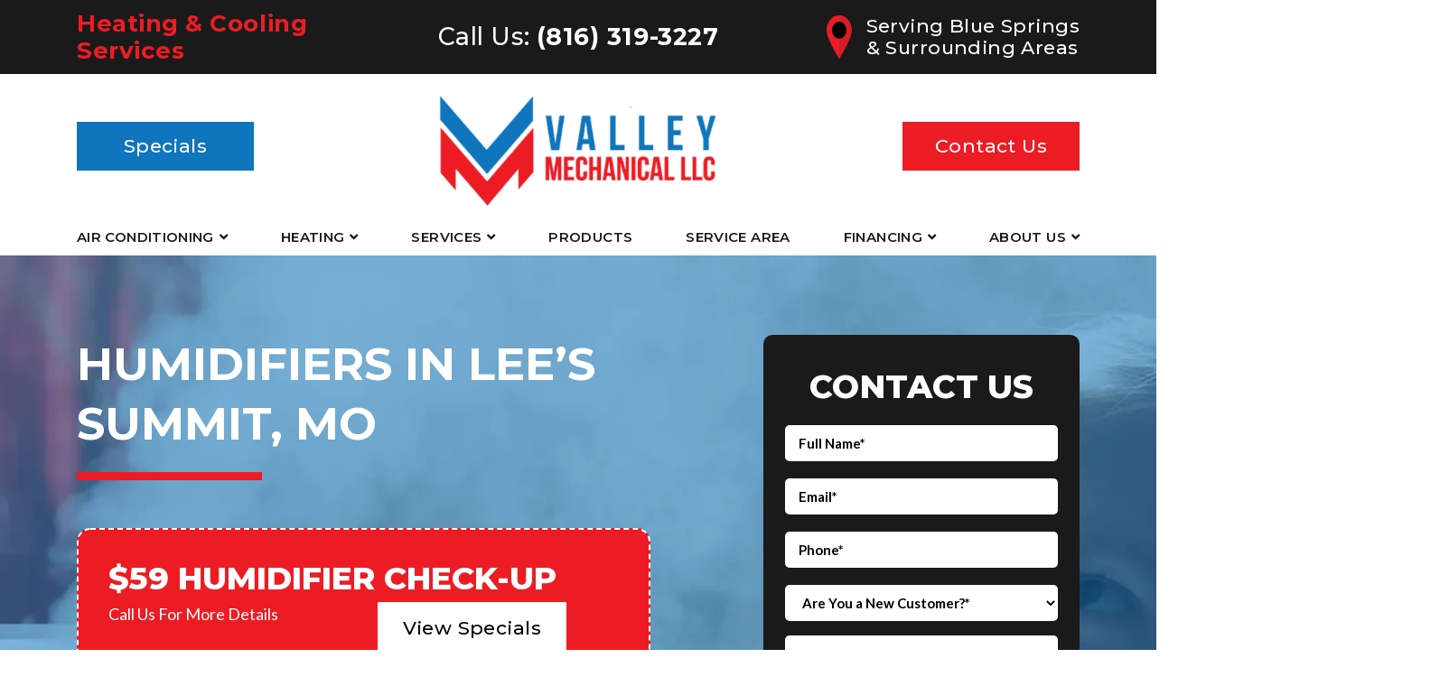

--- FILE ---
content_type: text/html; charset=UTF-8
request_url: https://valley-mechanical.com/humidifiers-lees-summit-mo/
body_size: 34618
content:
<!doctype html> <html lang="en-US" class="no-js"> <head><script>if(navigator.userAgent.match(/MSIE|Internet Explorer/i)||navigator.userAgent.match(/Trident\/7\..*?rv:11/i)){let e=document.location.href;if(!e.match(/[?&]nonitro/)){if(e.indexOf("?")==-1){if(e.indexOf("#")==-1){document.location.href=e+"?nonitro=1"}else{document.location.href=e.replace("#","?nonitro=1#")}}else{if(e.indexOf("#")==-1){document.location.href=e+"&nonitro=1"}else{document.location.href=e.replace("#","&nonitro=1#")}}}}</script><link rel="preconnect" href="https://cdn-ikpoppf.nitrocdn.com" /><meta charset="UTF-8" /><title>Humidifiers Lee&#039;s Summit MO | Best Humidifier | Valley Mechanical</title><meta http-equiv="X-UA-Compatible" content="IE=edge,chrome=1" /><meta name="viewport" content="width=device-width, initial-scale=1.0" /><meta name='robots' content='index, follow, max-image-preview:large, max-snippet:-1, max-video-preview:-1' /><meta name="description" content="Valley Mechanical knows all about humidifiers. Call now to make an appointment with the best humidifier experts in Lee&#039;s Summit, MO." /><meta property="og:locale" content="en_US" /><meta property="og:type" content="article" /><meta property="og:title" content="Humidifiers Lee&#039;s Summit MO | Best Humidifier | Valley Mechanical" /><meta property="og:description" content="Valley Mechanical knows all about humidifiers. Call now to make an appointment with the best humidifier experts in Lee&#039;s Summit, MO." /><meta property="og:url" content="https://valley-mechanical.com/humidifiers-lees-summit-mo/" /><meta property="og:site_name" content="Valley Mechanical LLC" /><meta property="article:modified_time" content="2025-02-10T14:37:47+00:00" /><meta property="og:image" content="https://valley-mechanical.com/wp-content/uploads/ValleyMechanicalLLC_FacebookThumbnail.jpg" /><meta property="og:image:width" content="600" /><meta property="og:image:height" content="315" /><meta property="og:image:type" content="image/jpeg" /><meta name="twitter:card" content="summary_large_image" /><meta name="twitter:label1" content="Est. reading time" /><meta name="twitter:data1" content="1 minute" /><meta name="google-site-verification" content="His6cblRzPa1TaffNxfF2So8vAdA1p1TUmWhWo_QXXE" /><meta name="generator" content="NitroPack" /><script>var NPSH,NitroScrollHelper;NPSH=NitroScrollHelper=function(){let e=null;const o=window.sessionStorage.getItem("nitroScrollPos");function t(){let e=JSON.parse(window.sessionStorage.getItem("nitroScrollPos"))||{};if(typeof e!=="object"){e={}}e[document.URL]=window.scrollY;window.sessionStorage.setItem("nitroScrollPos",JSON.stringify(e))}window.addEventListener("scroll",function(){if(e!==null){clearTimeout(e)}e=setTimeout(t,200)},{passive:true});let r={};r.getScrollPos=()=>{if(!o){return 0}const e=JSON.parse(o);return e[document.URL]||0};r.isScrolled=()=>{return r.getScrollPos()>document.documentElement.clientHeight*.5};return r}();</script><script>(function(){var a=false;var e=document.documentElement.classList;var i=navigator.userAgent.toLowerCase();var n=["android","iphone","ipad"];var r=n.length;var o;var d=null;for(var t=0;t<r;t++){o=n[t];if(i.indexOf(o)>-1)d=o;if(e.contains(o)){a=true;e.remove(o)}}if(a&&d){e.add(d);if(d=="iphone"||d=="ipad"){e.add("ios")}}})();</script><script type="text/worker" id="nitro-web-worker">var preloadRequests=0;var remainingCount={};var baseURI="";self.onmessage=function(e){switch(e.data.cmd){case"RESOURCE_PRELOAD":var o=e.data.requestId;remainingCount[o]=0;e.data.resources.forEach(function(e){preload(e,function(o){return function(){console.log(o+" DONE: "+e);if(--remainingCount[o]==0){self.postMessage({cmd:"RESOURCE_PRELOAD",requestId:o})}}}(o));remainingCount[o]++});break;case"SET_BASEURI":baseURI=e.data.uri;break}};async function preload(e,o){if(typeof URL!=="undefined"&&baseURI){try{var a=new URL(e,baseURI);e=a.href}catch(e){console.log("Worker error: "+e.message)}}console.log("Preloading "+e);try{var n=new Request(e,{mode:"no-cors",redirect:"follow"});await fetch(n);o()}catch(a){console.log(a);var r=new XMLHttpRequest;r.responseType="blob";r.onload=o;r.onerror=o;r.open("GET",e,true);r.send()}}</script><script nitro-exclude>window.nitroGtmExcludes = 'WyJhLHMseSxuLGMsaCxpLGQsZSIsImEsIHMsIHksIG4sIGMsIGgsIGksIGQsIGUiLCJhc3luY1xcLWhpZGUiLCJ2YXIgX3Z3b19jb2RlIiwidHJ1c3Rsb2dvXFwuanMiLCJUcnVzdExvZ28iLCIuKj91c2VcXC50eXBla2l0XFwubmV0Lio/IiwiLio/[base64]/[base64]/YXBwXFwuZWN3aWRcXC5jb20uKj8iLCJwYXlwYWxcXC5jb21cXFwvc2RrXFxcL2pzIiwidmFyIGFuZ2VsbGV5ZV9pbl9jb250ZW50X3BhcmFtIiwiYXBwXFwub250cmFwb3J0XFwuY29tIiwiLio/bXNnc25kclxcLmNvbS4qPyIsIi4qP3NlYXJjaGxpZ2h0XFwucGFydG5lcnNcXFwvcGhvdG9uXFxcL3Bob3Rvbi4qP2pzIiwiLio/cm9vZlxcLXF1b3RlXFwtcHJvXFwtd2lkZ2V0XFwuanMuKj8iLCIuKj9jYWxsdHJrLio/IiwiLio/Y2FsbHJhaWwuKj8iLCIuKj9ibG9naGVyYWRzLio/IiwiLio/[base64]/IiwiaHR0cHNcXDpcXFwvXFxcL2N3dlxcLmlvXFxcLy4qPyIsIi4qP3dlYlxcLmNtcFxcLnVzZXJjZW50cmljc1xcLmV1XFxcL3VpXFxcL2xvYWRlclxcLmpzLio/IiwiLio/b3Nhbm9cXC5jb21cXFwvLio/IiwiaHR0cHNcXDpcXFwvXFxcL2FwaVxcLnNjaGVkdWxlZW5naW5lXFwubmV0XFxcL3NlXFwtd2ViXFwtYXBpLio/[base64]/IiwiLio/[base64]/aWRcXD0iLCJodHRwc1xcOlxcXC9cXFwvYXBpXFwuc2NoZWR1bGVlbmdpbmVcXC5uZXRcXFwvc2VcXC13ZWJcXC1hcGkuKj8iXQ==';</script><script id="nprl">(()=>{if(window.NPRL!=undefined)return;(function(e){var t=e.prototype;t.after||(t.after=function(){var e,t=arguments,n=t.length,r=0,i=this,o=i.parentNode,a=Node,c=String,u=document;if(o!==null){while(r<n){(e=t[r])instanceof a?(i=i.nextSibling)!==null?o.insertBefore(e,i):o.appendChild(e):o.appendChild(u.createTextNode(c(e)));++r}}})})(Element);var e,t;e=t=function(){var t=false;var r=window.URL||window.webkitURL;var i=true;var o=true;var a=2;var c=null;var u=null;var d=true;var s=window.nitroGtmExcludes!=undefined;var l=s?JSON.parse(atob(window.nitroGtmExcludes)).map(e=>new RegExp(e)):[];var f;var m;var v=null;var p=null;var g=null;var h={touch:["touchmove","touchend"],default:["mousemove","click","keydown","wheel"]};var E=true;var y=[];var w=false;var b=[];var S=0;var N=0;var L=false;var T=0;var R=null;var O=false;var A=false;var C=false;var P=[];var I=[];var M=[];var k=[];var x=false;var _={};var j=new Map;var B="noModule"in HTMLScriptElement.prototype;var q=requestAnimationFrame||mozRequestAnimationFrame||webkitRequestAnimationFrame||msRequestAnimationFrame;const D="gtm.js?id=";function H(e,t){if(!_[e]){_[e]=[]}_[e].push(t)}function U(e,t){if(_[e]){var n=0,r=_[e];for(var n=0;n<r.length;n++){r[n].call(this,t)}}}function Y(){(function(e,t){var r=null;var i=function(e){r(e)};var o=null;var a={};var c=null;var u=null;var d=0;e.addEventListener(t,function(r){if(["load","DOMContentLoaded"].indexOf(t)!=-1){if(u){Q(function(){e.triggerNitroEvent(t)})}c=true}else if(t=="readystatechange"){d++;n.ogReadyState=d==1?"interactive":"complete";if(u&&u>=d){n.documentReadyState=n.ogReadyState;Q(function(){e.triggerNitroEvent(t)})}}});e.addEventListener(t+"Nitro",function(e){if(["load","DOMContentLoaded"].indexOf(t)!=-1){if(!c){e.preventDefault();e.stopImmediatePropagation()}else{}u=true}else if(t=="readystatechange"){u=n.documentReadyState=="interactive"?1:2;if(d<u){e.preventDefault();e.stopImmediatePropagation()}}});switch(t){case"load":o="onload";break;case"readystatechange":o="onreadystatechange";break;case"pageshow":o="onpageshow";break;default:o=null;break}if(o){Object.defineProperty(e,o,{get:function(){return r},set:function(n){if(typeof n!=="function"){r=null;e.removeEventListener(t+"Nitro",i)}else{if(!r){e.addEventListener(t+"Nitro",i)}r=n}}})}Object.defineProperty(e,"addEventListener"+t,{value:function(r){if(r!=t||!n.startedScriptLoading||document.currentScript&&document.currentScript.hasAttribute("nitro-exclude")){}else{arguments[0]+="Nitro"}e.ogAddEventListener.apply(e,arguments);a[arguments[1]]=arguments[0]}});Object.defineProperty(e,"removeEventListener"+t,{value:function(t){var n=a[arguments[1]];arguments[0]=n;e.ogRemoveEventListener.apply(e,arguments)}});Object.defineProperty(e,"triggerNitroEvent"+t,{value:function(t,n){n=n||e;var r=new Event(t+"Nitro",{bubbles:true});r.isNitroPack=true;Object.defineProperty(r,"type",{get:function(){return t},set:function(){}});Object.defineProperty(r,"target",{get:function(){return n},set:function(){}});e.dispatchEvent(r)}});if(typeof e.triggerNitroEvent==="undefined"){(function(){var t=e.addEventListener;var n=e.removeEventListener;Object.defineProperty(e,"ogAddEventListener",{value:t});Object.defineProperty(e,"ogRemoveEventListener",{value:n});Object.defineProperty(e,"addEventListener",{value:function(n){var r="addEventListener"+n;if(typeof e[r]!=="undefined"){e[r].apply(e,arguments)}else{t.apply(e,arguments)}},writable:true});Object.defineProperty(e,"removeEventListener",{value:function(t){var r="removeEventListener"+t;if(typeof e[r]!=="undefined"){e[r].apply(e,arguments)}else{n.apply(e,arguments)}}});Object.defineProperty(e,"triggerNitroEvent",{value:function(t,n){var r="triggerNitroEvent"+t;if(typeof e[r]!=="undefined"){e[r].apply(e,arguments)}}})})()}}).apply(null,arguments)}Y(window,"load");Y(window,"pageshow");Y(window,"DOMContentLoaded");Y(document,"DOMContentLoaded");Y(document,"readystatechange");try{var F=new Worker(r.createObjectURL(new Blob([document.getElementById("nitro-web-worker").textContent],{type:"text/javascript"})))}catch(e){var F=new Worker("data:text/javascript;base64,"+btoa(document.getElementById("nitro-web-worker").textContent))}F.onmessage=function(e){if(e.data.cmd=="RESOURCE_PRELOAD"){U(e.data.requestId,e)}};if(typeof document.baseURI!=="undefined"){F.postMessage({cmd:"SET_BASEURI",uri:document.baseURI})}var G=function(e){if(--S==0){Q(K)}};var W=function(e){e.target.removeEventListener("load",W);e.target.removeEventListener("error",W);e.target.removeEventListener("nitroTimeout",W);if(e.type!="nitroTimeout"){clearTimeout(e.target.nitroTimeout)}if(--N==0&&S==0){Q(J)}};var X=function(e){var t=e.textContent;try{var n=r.createObjectURL(new Blob([t.replace(/^(?:<!--)?(.*?)(?:-->)?$/gm,"$1")],{type:"text/javascript"}))}catch(e){var n="data:text/javascript;base64,"+btoa(t.replace(/^(?:<!--)?(.*?)(?:-->)?$/gm,"$1"))}return n};var K=function(){n.documentReadyState="interactive";document.triggerNitroEvent("readystatechange");document.triggerNitroEvent("DOMContentLoaded");if(window.pageYOffset||window.pageXOffset){window.dispatchEvent(new Event("scroll"))}A=true;Q(function(){if(N==0){Q(J)}Q($)})};var J=function(){if(!A||O)return;O=true;R.disconnect();en();n.documentReadyState="complete";document.triggerNitroEvent("readystatechange");window.triggerNitroEvent("load",document);window.triggerNitroEvent("pageshow",document);if(window.pageYOffset||window.pageXOffset||location.hash){let e=typeof history.scrollRestoration!=="undefined"&&history.scrollRestoration=="auto";if(e&&typeof NPSH!=="undefined"&&NPSH.getScrollPos()>0&&window.pageYOffset>document.documentElement.clientHeight*.5){window.scrollTo(0,NPSH.getScrollPos())}else if(location.hash){try{let e=document.querySelector(location.hash);if(e){e.scrollIntoView()}}catch(e){}}}var e=null;if(a==1){e=eo}else{e=eu}Q(e)};var Q=function(e){setTimeout(e,0)};var V=function(e){if(e.type=="touchend"||e.type=="click"){g=e}};var $=function(){if(d&&g){setTimeout(function(e){return function(){var t=function(e,t,n){var r=new Event(e,{bubbles:true,cancelable:true});if(e=="click"){r.clientX=t;r.clientY=n}else{r.touches=[{clientX:t,clientY:n}]}return r};var n;if(e.type=="touchend"){var r=e.changedTouches[0];n=document.elementFromPoint(r.clientX,r.clientY);n.dispatchEvent(t("touchstart"),r.clientX,r.clientY);n.dispatchEvent(t("touchend"),r.clientX,r.clientY);n.dispatchEvent(t("click"),r.clientX,r.clientY)}else if(e.type=="click"){n=document.elementFromPoint(e.clientX,e.clientY);n.dispatchEvent(t("click"),e.clientX,e.clientY)}}}(g),150);g=null}};var z=function(e){if(e.tagName=="SCRIPT"&&!e.hasAttribute("data-nitro-for-id")&&!e.hasAttribute("nitro-document-write")||e.tagName=="IMG"&&(e.hasAttribute("src")||e.hasAttribute("srcset"))||e.tagName=="IFRAME"&&e.hasAttribute("src")||e.tagName=="LINK"&&e.hasAttribute("href")&&e.hasAttribute("rel")&&e.getAttribute("rel")=="stylesheet"){if(e.tagName==="IFRAME"&&e.src.indexOf("about:blank")>-1){return}var t="";switch(e.tagName){case"LINK":t=e.href;break;case"IMG":if(k.indexOf(e)>-1)return;t=e.srcset||e.src;break;default:t=e.src;break}var n=e.getAttribute("type");if(!t&&e.tagName!=="SCRIPT")return;if((e.tagName=="IMG"||e.tagName=="LINK")&&(t.indexOf("data:")===0||t.indexOf("blob:")===0))return;if(e.tagName=="SCRIPT"&&n&&n!=="text/javascript"&&n!=="application/javascript"){if(n!=="module"||!B)return}if(e.tagName==="SCRIPT"){if(k.indexOf(e)>-1)return;if(e.noModule&&B){return}let t=null;if(document.currentScript){if(document.currentScript.src&&document.currentScript.src.indexOf(D)>-1){t=document.currentScript}if(document.currentScript.hasAttribute("data-nitro-gtm-id")){e.setAttribute("data-nitro-gtm-id",document.currentScript.getAttribute("data-nitro-gtm-id"))}}else if(window.nitroCurrentScript){if(window.nitroCurrentScript.src&&window.nitroCurrentScript.src.indexOf(D)>-1){t=window.nitroCurrentScript}}if(t&&s){let n=false;for(const t of l){n=e.src?t.test(e.src):t.test(e.textContent);if(n){break}}if(!n){e.type="text/googletagmanagerscript";let n=t.hasAttribute("data-nitro-gtm-id")?t.getAttribute("data-nitro-gtm-id"):t.id;if(!j.has(n)){j.set(n,[])}let r=j.get(n);r.push(e);return}}if(!e.src){if(e.textContent.length>0){e.textContent+="\n;if(document.currentScript.nitroTimeout) {clearTimeout(document.currentScript.nitroTimeout);}; setTimeout(function() { this.dispatchEvent(new Event('load')); }.bind(document.currentScript), 0);"}else{return}}else{}k.push(e)}if(!e.hasOwnProperty("nitroTimeout")){N++;e.addEventListener("load",W,true);e.addEventListener("error",W,true);e.addEventListener("nitroTimeout",W,true);e.nitroTimeout=setTimeout(function(){console.log("Resource timed out",e);e.dispatchEvent(new Event("nitroTimeout"))},5e3)}}};var Z=function(e){if(e.hasOwnProperty("nitroTimeout")&&e.nitroTimeout){clearTimeout(e.nitroTimeout);e.nitroTimeout=null;e.dispatchEvent(new Event("nitroTimeout"))}};document.documentElement.addEventListener("load",function(e){if(e.target.tagName=="SCRIPT"||e.target.tagName=="IMG"){k.push(e.target)}},true);document.documentElement.addEventListener("error",function(e){if(e.target.tagName=="SCRIPT"||e.target.tagName=="IMG"){k.push(e.target)}},true);var ee=["appendChild","replaceChild","insertBefore","prepend","append","before","after","replaceWith","insertAdjacentElement"];var et=function(){if(s){window._nitro_setTimeout=window.setTimeout;window.setTimeout=function(e,t,...n){let r=document.currentScript||window.nitroCurrentScript;if(!r||r.src&&r.src.indexOf(D)==-1){return window._nitro_setTimeout.call(window,e,t,...n)}return window._nitro_setTimeout.call(window,function(e,t){return function(...n){window.nitroCurrentScript=e;t(...n)}}(r,e),t,...n)}}ee.forEach(function(e){HTMLElement.prototype["og"+e]=HTMLElement.prototype[e];HTMLElement.prototype[e]=function(...t){if(this.parentNode||this===document.documentElement){switch(e){case"replaceChild":case"insertBefore":t.pop();break;case"insertAdjacentElement":t.shift();break}t.forEach(function(e){if(!e)return;if(e.tagName=="SCRIPT"){z(e)}else{if(e.children&&e.children.length>0){e.querySelectorAll("script").forEach(z)}}})}return this["og"+e].apply(this,arguments)}})};var en=function(){if(s&&typeof window._nitro_setTimeout==="function"){window.setTimeout=window._nitro_setTimeout}ee.forEach(function(e){HTMLElement.prototype[e]=HTMLElement.prototype["og"+e]})};var er=async function(){if(o){ef(f);ef(V);if(v){clearTimeout(v);v=null}}if(T===1){L=true;return}else if(T===0){T=-1}n.startedScriptLoading=true;Object.defineProperty(document,"readyState",{get:function(){return n.documentReadyState},set:function(){}});var e=document.documentElement;var t={attributes:true,attributeFilter:["src"],childList:true,subtree:true};R=new MutationObserver(function(e,t){e.forEach(function(e){if(e.type=="childList"&&e.addedNodes.length>0){e.addedNodes.forEach(function(e){if(!document.documentElement.contains(e)){return}if(e.tagName=="IMG"||e.tagName=="IFRAME"||e.tagName=="LINK"){z(e)}})}if(e.type=="childList"&&e.removedNodes.length>0){e.removedNodes.forEach(function(e){if(e.tagName=="IFRAME"||e.tagName=="LINK"){Z(e)}})}if(e.type=="attributes"){var t=e.target;if(!document.documentElement.contains(t)){return}if(t.tagName=="IFRAME"||t.tagName=="LINK"||t.tagName=="IMG"||t.tagName=="SCRIPT"){z(t)}}})});R.observe(e,t);if(!s){et()}await Promise.all(P);var r=b.shift();var i=null;var a=false;while(r){var c;var u=JSON.parse(atob(r.meta));var d=u.delay;if(r.type=="inline"){var l=document.getElementById(r.id);if(l){l.remove()}else{r=b.shift();continue}c=X(l);if(c===false){r=b.shift();continue}}else{c=r.src}if(!a&&r.type!="inline"&&(typeof u.attributes.async!="undefined"||typeof u.attributes.defer!="undefined")){if(i===null){i=r}else if(i===r){a=true}if(!a){b.push(r);r=b.shift();continue}}var m=document.createElement("script");m.src=c;m.setAttribute("data-nitro-for-id",r.id);for(var p in u.attributes){try{if(u.attributes[p]===false){m.setAttribute(p,"")}else{m.setAttribute(p,u.attributes[p])}}catch(e){console.log("Error while setting script attribute",m,e)}}m.async=false;if(u.canonicalLink!=""&&Object.getOwnPropertyDescriptor(m,"src")?.configurable!==false){(e=>{Object.defineProperty(m,"src",{get:function(){return e.canonicalLink},set:function(){}})})(u)}if(d){setTimeout((function(e,t){var n=document.querySelector("[data-nitro-marker-id='"+t+"']");if(n){n.after(e)}else{document.head.appendChild(e)}}).bind(null,m,r.id),d)}else{m.addEventListener("load",G);m.addEventListener("error",G);if(!m.noModule||!B){S++}var g=document.querySelector("[data-nitro-marker-id='"+r.id+"']");if(g){Q(function(e,t){return function(){e.after(t)}}(g,m))}else{Q(function(e){return function(){document.head.appendChild(e)}}(m))}}r=b.shift()}};var ei=function(){var e=document.getElementById("nitro-deferred-styles");var t=document.createElement("div");t.innerHTML=e.textContent;return t};var eo=async function(e){isPreload=e&&e.type=="NitroPreload";if(!isPreload){T=-1;E=false;if(o){ef(f);ef(V);if(v){clearTimeout(v);v=null}}}if(w===false){var t=ei();let e=t.querySelectorAll('style,link[rel="stylesheet"]');w=e.length;if(w){let e=document.getElementById("nitro-deferred-styles-marker");e.replaceWith.apply(e,t.childNodes)}else if(isPreload){Q(ed)}else{es()}}else if(w===0&&!isPreload){es()}};var ea=function(){var e=ei();var t=e.childNodes;var n;var r=[];for(var i=0;i<t.length;i++){n=t[i];if(n.href){r.push(n.href)}}var o="css-preload";H(o,function(e){eo(new Event("NitroPreload"))});if(r.length){F.postMessage({cmd:"RESOURCE_PRELOAD",resources:r,requestId:o})}else{Q(function(){U(o)})}};var ec=function(){if(T===-1)return;T=1;var e=[];var t,n;for(var r=0;r<b.length;r++){t=b[r];if(t.type!="inline"){if(t.src){n=JSON.parse(atob(t.meta));if(n.delay)continue;if(n.attributes.type&&n.attributes.type=="module"&&!B)continue;e.push(t.src)}}}if(e.length){var i="js-preload";H(i,function(e){T=2;if(L){Q(er)}});F.postMessage({cmd:"RESOURCE_PRELOAD",resources:e,requestId:i})}};var eu=function(){while(I.length){style=I.shift();if(style.hasAttribute("nitropack-onload")){style.setAttribute("onload",style.getAttribute("nitropack-onload"));Q(function(e){return function(){e.dispatchEvent(new Event("load"))}}(style))}}while(M.length){style=M.shift();if(style.hasAttribute("nitropack-onerror")){style.setAttribute("onerror",style.getAttribute("nitropack-onerror"));Q(function(e){return function(){e.dispatchEvent(new Event("error"))}}(style))}}};var ed=function(){if(!x){if(i){Q(function(){var e=document.getElementById("nitro-critical-css");if(e){e.remove()}})}x=true;onStylesLoadEvent=new Event("NitroStylesLoaded");onStylesLoadEvent.isNitroPack=true;window.dispatchEvent(onStylesLoadEvent)}};var es=function(){if(a==2){Q(er)}else{eu()}};var el=function(e){m.forEach(function(t){document.addEventListener(t,e,true)})};var ef=function(e){m.forEach(function(t){document.removeEventListener(t,e,true)})};if(s){et()}return{setAutoRemoveCriticalCss:function(e){i=e},registerScript:function(e,t,n){b.push({type:"remote",src:e,id:t,meta:n})},registerInlineScript:function(e,t){b.push({type:"inline",id:e,meta:t})},registerStyle:function(e,t,n){y.push({href:e,rel:t,media:n})},onLoadStyle:function(e){I.push(e);if(w!==false&&--w==0){Q(ed);if(E){E=false}else{es()}}},onErrorStyle:function(e){M.push(e);if(w!==false&&--w==0){Q(ed);if(E){E=false}else{es()}}},loadJs:function(e,t){if(!e.src){var n=X(e);if(n!==false){e.src=n;e.textContent=""}}if(t){Q(function(e,t){return function(){e.after(t)}}(t,e))}else{Q(function(e){return function(){document.head.appendChild(e)}}(e))}},loadQueuedResources:async function(){window.dispatchEvent(new Event("NitroBootStart"));if(p){clearTimeout(p);p=null}window.removeEventListener("load",e.loadQueuedResources);f=a==1?er:eo;if(!o||g){Q(f)}else{if(navigator.userAgent.indexOf(" Edge/")==-1){ea();H("css-preload",ec)}el(f);if(u){if(c){v=setTimeout(f,c)}}else{}}},fontPreload:function(e){var t="critical-fonts";H(t,function(e){document.getElementById("nitro-critical-fonts").type="text/css"});F.postMessage({cmd:"RESOURCE_PRELOAD",resources:e,requestId:t})},boot:function(){if(t)return;t=true;C=typeof NPSH!=="undefined"&&NPSH.isScrolled();let n=document.prerendering;if(location.hash||C||n){o=false}m=h.default.concat(h.touch);p=setTimeout(e.loadQueuedResources,1500);el(V);if(C){e.loadQueuedResources()}else{window.addEventListener("load",e.loadQueuedResources)}},addPrerequisite:function(e){P.push(e)},getTagManagerNodes:function(e){if(!e)return j;return j.get(e)??[]}}}();var n,r;n=r=function(){var t=document.write;return{documentWrite:function(n,r){if(n&&n.hasAttribute("nitro-exclude")){return t.call(document,r)}var i=null;if(n.documentWriteContainer){i=n.documentWriteContainer}else{i=document.createElement("span");n.documentWriteContainer=i}var o=null;if(n){if(n.hasAttribute("data-nitro-for-id")){o=document.querySelector('template[data-nitro-marker-id="'+n.getAttribute("data-nitro-for-id")+'"]')}else{o=n}}i.innerHTML+=r;i.querySelectorAll("script").forEach(function(e){e.setAttribute("nitro-document-write","")});if(!i.parentNode){if(o){o.parentNode.insertBefore(i,o)}else{document.body.appendChild(i)}}var a=document.createElement("span");a.innerHTML=r;var c=a.querySelectorAll("script");if(c.length){c.forEach(function(t){var n=t.getAttributeNames();var r=document.createElement("script");n.forEach(function(e){r.setAttribute(e,t.getAttribute(e))});r.async=false;if(!t.src&&t.textContent){r.textContent=t.textContent}e.loadJs(r,o)})}},TrustLogo:function(e,t){var n=document.getElementById(e);var r=document.createElement("img");r.src=t;n.parentNode.insertBefore(r,n)},documentReadyState:"loading",ogReadyState:document.readyState,startedScriptLoading:false,loadScriptDelayed:function(e,t){setTimeout(function(){var t=document.createElement("script");t.src=e;document.head.appendChild(t)},t)}}}();document.write=function(e){n.documentWrite(document.currentScript,e)};document.writeln=function(e){n.documentWrite(document.currentScript,e+"\n")};window.NPRL=e;window.NitroResourceLoader=t;window.NPh=n;window.NitroPackHelper=r})();</script><template id="nitro-deferred-styles-marker"></template><style id="nitro-fonts">@font-face{font-family:"Lato";font-style:italic;font-weight:400;font-display:swap;src:url("https://fonts.gstatic.com/s/lato/v25/S6u8w4BMUTPHjxsAUi-qNiXg7eU0.woff2") format("woff2");unicode-range:U+0100-02BA,U+02BD-02C5,U+02C7-02CC,U+02CE-02D7,U+02DD-02FF,U+0304,U+0308,U+0329,U+1D00-1DBF,U+1E00-1E9F,U+1EF2-1EFF,U+2020,U+20A0-20AB,U+20AD-20C0,U+2113,U+2C60-2C7F,U+A720-A7FF}@font-face{font-family:"Lato";font-style:italic;font-weight:400;font-display:swap;src:url("https://fonts.gstatic.com/s/lato/v25/S6u8w4BMUTPHjxsAXC-qNiXg7Q.woff2") format("woff2");unicode-range:U+0000-00FF,U+0131,U+0152-0153,U+02BB-02BC,U+02C6,U+02DA,U+02DC,U+0304,U+0308,U+0329,U+2000-206F,U+20AC,U+2122,U+2191,U+2193,U+2212,U+2215,U+FEFF,U+FFFD}@font-face{font-family:"Lato";font-style:normal;font-weight:400;font-display:swap;src:url("https://fonts.gstatic.com/s/lato/v25/S6uyw4BMUTPHjxAwXiWtFCfQ7A.woff2") format("woff2");unicode-range:U+0100-02BA,U+02BD-02C5,U+02C7-02CC,U+02CE-02D7,U+02DD-02FF,U+0304,U+0308,U+0329,U+1D00-1DBF,U+1E00-1E9F,U+1EF2-1EFF,U+2020,U+20A0-20AB,U+20AD-20C0,U+2113,U+2C60-2C7F,U+A720-A7FF}@font-face{font-family:"Lato";font-style:normal;font-weight:400;font-display:swap;src:url("https://fonts.gstatic.com/s/lato/v25/S6uyw4BMUTPHjx4wXiWtFCc.woff2") format("woff2");unicode-range:U+0000-00FF,U+0131,U+0152-0153,U+02BB-02BC,U+02C6,U+02DA,U+02DC,U+0304,U+0308,U+0329,U+2000-206F,U+20AC,U+2122,U+2191,U+2193,U+2212,U+2215,U+FEFF,U+FFFD}@font-face{font-family:"Lato";font-style:normal;font-weight:700;font-display:swap;src:url("https://fonts.gstatic.com/s/lato/v25/S6u9w4BMUTPHh6UVSwaPGQ3q5d0N7w.woff2") format("woff2");unicode-range:U+0100-02BA,U+02BD-02C5,U+02C7-02CC,U+02CE-02D7,U+02DD-02FF,U+0304,U+0308,U+0329,U+1D00-1DBF,U+1E00-1E9F,U+1EF2-1EFF,U+2020,U+20A0-20AB,U+20AD-20C0,U+2113,U+2C60-2C7F,U+A720-A7FF}@font-face{font-family:"Lato";font-style:normal;font-weight:700;font-display:swap;src:url("https://fonts.gstatic.com/s/lato/v25/S6u9w4BMUTPHh6UVSwiPGQ3q5d0.woff2") format("woff2");unicode-range:U+0000-00FF,U+0131,U+0152-0153,U+02BB-02BC,U+02C6,U+02DA,U+02DC,U+0304,U+0308,U+0329,U+2000-206F,U+20AC,U+2122,U+2191,U+2193,U+2212,U+2215,U+FEFF,U+FFFD}@font-face{font-family:"Lato";font-style:normal;font-weight:900;font-display:swap;src:url("https://fonts.gstatic.com/s/lato/v25/S6u9w4BMUTPHh50XSwaPGQ3q5d0N7w.woff2") format("woff2");unicode-range:U+0100-02BA,U+02BD-02C5,U+02C7-02CC,U+02CE-02D7,U+02DD-02FF,U+0304,U+0308,U+0329,U+1D00-1DBF,U+1E00-1E9F,U+1EF2-1EFF,U+2020,U+20A0-20AB,U+20AD-20C0,U+2113,U+2C60-2C7F,U+A720-A7FF}@font-face{font-family:"Lato";font-style:normal;font-weight:900;font-display:swap;src:url("https://fonts.gstatic.com/s/lato/v25/S6u9w4BMUTPHh50XSwiPGQ3q5d0.woff2") format("woff2");unicode-range:U+0000-00FF,U+0131,U+0152-0153,U+02BB-02BC,U+02C6,U+02DA,U+02DC,U+0304,U+0308,U+0329,U+2000-206F,U+20AC,U+2122,U+2191,U+2193,U+2212,U+2215,U+FEFF,U+FFFD}@font-face{font-family:"Montserrat";font-style:normal;font-weight:300;font-display:swap;src:url("https://fonts.gstatic.com/s/montserrat/v31/JTUSjIg1_i6t8kCHKm459WRhyyTh89ZNpQ.woff2") format("woff2");unicode-range:U+0460-052F,U+1C80-1C8A,U+20B4,U+2DE0-2DFF,U+A640-A69F,U+FE2E-FE2F}@font-face{font-family:"Montserrat";font-style:normal;font-weight:300;font-display:swap;src:url("https://fonts.gstatic.com/s/montserrat/v31/JTUSjIg1_i6t8kCHKm459W1hyyTh89ZNpQ.woff2") format("woff2");unicode-range:U+0301,U+0400-045F,U+0490-0491,U+04B0-04B1,U+2116}@font-face{font-family:"Montserrat";font-style:normal;font-weight:300;font-display:swap;src:url("https://fonts.gstatic.com/s/montserrat/v31/JTUSjIg1_i6t8kCHKm459WZhyyTh89ZNpQ.woff2") format("woff2");unicode-range:U+0102-0103,U+0110-0111,U+0128-0129,U+0168-0169,U+01A0-01A1,U+01AF-01B0,U+0300-0301,U+0303-0304,U+0308-0309,U+0323,U+0329,U+1EA0-1EF9,U+20AB}@font-face{font-family:"Montserrat";font-style:normal;font-weight:300;font-display:swap;src:url("https://fonts.gstatic.com/s/montserrat/v31/JTUSjIg1_i6t8kCHKm459WdhyyTh89ZNpQ.woff2") format("woff2");unicode-range:U+0100-02BA,U+02BD-02C5,U+02C7-02CC,U+02CE-02D7,U+02DD-02FF,U+0304,U+0308,U+0329,U+1D00-1DBF,U+1E00-1E9F,U+1EF2-1EFF,U+2020,U+20A0-20AB,U+20AD-20C0,U+2113,U+2C60-2C7F,U+A720-A7FF}@font-face{font-family:"Montserrat";font-style:normal;font-weight:300;font-display:swap;src:url("https://fonts.gstatic.com/s/montserrat/v31/JTUSjIg1_i6t8kCHKm459WlhyyTh89Y.woff2") format("woff2");unicode-range:U+0000-00FF,U+0131,U+0152-0153,U+02BB-02BC,U+02C6,U+02DA,U+02DC,U+0304,U+0308,U+0329,U+2000-206F,U+20AC,U+2122,U+2191,U+2193,U+2212,U+2215,U+FEFF,U+FFFD}@font-face{font-family:"Montserrat";font-style:normal;font-weight:400;font-display:swap;src:url("https://fonts.gstatic.com/s/montserrat/v31/JTUSjIg1_i6t8kCHKm459WRhyyTh89ZNpQ.woff2") format("woff2");unicode-range:U+0460-052F,U+1C80-1C8A,U+20B4,U+2DE0-2DFF,U+A640-A69F,U+FE2E-FE2F}@font-face{font-family:"Montserrat";font-style:normal;font-weight:400;font-display:swap;src:url("https://fonts.gstatic.com/s/montserrat/v31/JTUSjIg1_i6t8kCHKm459W1hyyTh89ZNpQ.woff2") format("woff2");unicode-range:U+0301,U+0400-045F,U+0490-0491,U+04B0-04B1,U+2116}@font-face{font-family:"Montserrat";font-style:normal;font-weight:400;font-display:swap;src:url("https://fonts.gstatic.com/s/montserrat/v31/JTUSjIg1_i6t8kCHKm459WZhyyTh89ZNpQ.woff2") format("woff2");unicode-range:U+0102-0103,U+0110-0111,U+0128-0129,U+0168-0169,U+01A0-01A1,U+01AF-01B0,U+0300-0301,U+0303-0304,U+0308-0309,U+0323,U+0329,U+1EA0-1EF9,U+20AB}@font-face{font-family:"Montserrat";font-style:normal;font-weight:400;font-display:swap;src:url("https://fonts.gstatic.com/s/montserrat/v31/JTUSjIg1_i6t8kCHKm459WdhyyTh89ZNpQ.woff2") format("woff2");unicode-range:U+0100-02BA,U+02BD-02C5,U+02C7-02CC,U+02CE-02D7,U+02DD-02FF,U+0304,U+0308,U+0329,U+1D00-1DBF,U+1E00-1E9F,U+1EF2-1EFF,U+2020,U+20A0-20AB,U+20AD-20C0,U+2113,U+2C60-2C7F,U+A720-A7FF}@font-face{font-family:"Montserrat";font-style:normal;font-weight:400;font-display:swap;src:url("https://fonts.gstatic.com/s/montserrat/v31/JTUSjIg1_i6t8kCHKm459WlhyyTh89Y.woff2") format("woff2");unicode-range:U+0000-00FF,U+0131,U+0152-0153,U+02BB-02BC,U+02C6,U+02DA,U+02DC,U+0304,U+0308,U+0329,U+2000-206F,U+20AC,U+2122,U+2191,U+2193,U+2212,U+2215,U+FEFF,U+FFFD}@font-face{font-family:"Montserrat";font-style:normal;font-weight:500;font-display:swap;src:url("https://fonts.gstatic.com/s/montserrat/v31/JTUSjIg1_i6t8kCHKm459WRhyyTh89ZNpQ.woff2") format("woff2");unicode-range:U+0460-052F,U+1C80-1C8A,U+20B4,U+2DE0-2DFF,U+A640-A69F,U+FE2E-FE2F}@font-face{font-family:"Montserrat";font-style:normal;font-weight:500;font-display:swap;src:url("https://fonts.gstatic.com/s/montserrat/v31/JTUSjIg1_i6t8kCHKm459W1hyyTh89ZNpQ.woff2") format("woff2");unicode-range:U+0301,U+0400-045F,U+0490-0491,U+04B0-04B1,U+2116}@font-face{font-family:"Montserrat";font-style:normal;font-weight:500;font-display:swap;src:url("https://fonts.gstatic.com/s/montserrat/v31/JTUSjIg1_i6t8kCHKm459WZhyyTh89ZNpQ.woff2") format("woff2");unicode-range:U+0102-0103,U+0110-0111,U+0128-0129,U+0168-0169,U+01A0-01A1,U+01AF-01B0,U+0300-0301,U+0303-0304,U+0308-0309,U+0323,U+0329,U+1EA0-1EF9,U+20AB}@font-face{font-family:"Montserrat";font-style:normal;font-weight:500;font-display:swap;src:url("https://fonts.gstatic.com/s/montserrat/v31/JTUSjIg1_i6t8kCHKm459WdhyyTh89ZNpQ.woff2") format("woff2");unicode-range:U+0100-02BA,U+02BD-02C5,U+02C7-02CC,U+02CE-02D7,U+02DD-02FF,U+0304,U+0308,U+0329,U+1D00-1DBF,U+1E00-1E9F,U+1EF2-1EFF,U+2020,U+20A0-20AB,U+20AD-20C0,U+2113,U+2C60-2C7F,U+A720-A7FF}@font-face{font-family:"Montserrat";font-style:normal;font-weight:500;font-display:swap;src:url("https://fonts.gstatic.com/s/montserrat/v31/JTUSjIg1_i6t8kCHKm459WlhyyTh89Y.woff2") format("woff2");unicode-range:U+0000-00FF,U+0131,U+0152-0153,U+02BB-02BC,U+02C6,U+02DA,U+02DC,U+0304,U+0308,U+0329,U+2000-206F,U+20AC,U+2122,U+2191,U+2193,U+2212,U+2215,U+FEFF,U+FFFD}@font-face{font-family:"Montserrat";font-style:normal;font-weight:600;font-display:swap;src:url("https://fonts.gstatic.com/s/montserrat/v31/JTUSjIg1_i6t8kCHKm459WRhyyTh89ZNpQ.woff2") format("woff2");unicode-range:U+0460-052F,U+1C80-1C8A,U+20B4,U+2DE0-2DFF,U+A640-A69F,U+FE2E-FE2F}@font-face{font-family:"Montserrat";font-style:normal;font-weight:600;font-display:swap;src:url("https://fonts.gstatic.com/s/montserrat/v31/JTUSjIg1_i6t8kCHKm459W1hyyTh89ZNpQ.woff2") format("woff2");unicode-range:U+0301,U+0400-045F,U+0490-0491,U+04B0-04B1,U+2116}@font-face{font-family:"Montserrat";font-style:normal;font-weight:600;font-display:swap;src:url("https://fonts.gstatic.com/s/montserrat/v31/JTUSjIg1_i6t8kCHKm459WZhyyTh89ZNpQ.woff2") format("woff2");unicode-range:U+0102-0103,U+0110-0111,U+0128-0129,U+0168-0169,U+01A0-01A1,U+01AF-01B0,U+0300-0301,U+0303-0304,U+0308-0309,U+0323,U+0329,U+1EA0-1EF9,U+20AB}@font-face{font-family:"Montserrat";font-style:normal;font-weight:600;font-display:swap;src:url("https://fonts.gstatic.com/s/montserrat/v31/JTUSjIg1_i6t8kCHKm459WdhyyTh89ZNpQ.woff2") format("woff2");unicode-range:U+0100-02BA,U+02BD-02C5,U+02C7-02CC,U+02CE-02D7,U+02DD-02FF,U+0304,U+0308,U+0329,U+1D00-1DBF,U+1E00-1E9F,U+1EF2-1EFF,U+2020,U+20A0-20AB,U+20AD-20C0,U+2113,U+2C60-2C7F,U+A720-A7FF}@font-face{font-family:"Montserrat";font-style:normal;font-weight:600;font-display:swap;src:url("https://fonts.gstatic.com/s/montserrat/v31/JTUSjIg1_i6t8kCHKm459WlhyyTh89Y.woff2") format("woff2");unicode-range:U+0000-00FF,U+0131,U+0152-0153,U+02BB-02BC,U+02C6,U+02DA,U+02DC,U+0304,U+0308,U+0329,U+2000-206F,U+20AC,U+2122,U+2191,U+2193,U+2212,U+2215,U+FEFF,U+FFFD}@font-face{font-family:"Montserrat";font-style:normal;font-weight:700;font-display:swap;src:url("https://fonts.gstatic.com/s/montserrat/v31/JTUSjIg1_i6t8kCHKm459WRhyyTh89ZNpQ.woff2") format("woff2");unicode-range:U+0460-052F,U+1C80-1C8A,U+20B4,U+2DE0-2DFF,U+A640-A69F,U+FE2E-FE2F}@font-face{font-family:"Montserrat";font-style:normal;font-weight:700;font-display:swap;src:url("https://fonts.gstatic.com/s/montserrat/v31/JTUSjIg1_i6t8kCHKm459W1hyyTh89ZNpQ.woff2") format("woff2");unicode-range:U+0301,U+0400-045F,U+0490-0491,U+04B0-04B1,U+2116}@font-face{font-family:"Montserrat";font-style:normal;font-weight:700;font-display:swap;src:url("https://fonts.gstatic.com/s/montserrat/v31/JTUSjIg1_i6t8kCHKm459WZhyyTh89ZNpQ.woff2") format("woff2");unicode-range:U+0102-0103,U+0110-0111,U+0128-0129,U+0168-0169,U+01A0-01A1,U+01AF-01B0,U+0300-0301,U+0303-0304,U+0308-0309,U+0323,U+0329,U+1EA0-1EF9,U+20AB}@font-face{font-family:"Montserrat";font-style:normal;font-weight:700;font-display:swap;src:url("https://fonts.gstatic.com/s/montserrat/v31/JTUSjIg1_i6t8kCHKm459WdhyyTh89ZNpQ.woff2") format("woff2");unicode-range:U+0100-02BA,U+02BD-02C5,U+02C7-02CC,U+02CE-02D7,U+02DD-02FF,U+0304,U+0308,U+0329,U+1D00-1DBF,U+1E00-1E9F,U+1EF2-1EFF,U+2020,U+20A0-20AB,U+20AD-20C0,U+2113,U+2C60-2C7F,U+A720-A7FF}@font-face{font-family:"Montserrat";font-style:normal;font-weight:700;font-display:swap;src:url("https://fonts.gstatic.com/s/montserrat/v31/JTUSjIg1_i6t8kCHKm459WlhyyTh89Y.woff2") format("woff2");unicode-range:U+0000-00FF,U+0131,U+0152-0153,U+02BB-02BC,U+02C6,U+02DA,U+02DC,U+0304,U+0308,U+0329,U+2000-206F,U+20AC,U+2122,U+2191,U+2193,U+2212,U+2215,U+FEFF,U+FFFD}@font-face{font-family:"Montserrat";font-style:normal;font-weight:800;font-display:swap;src:url("https://fonts.gstatic.com/s/montserrat/v31/JTUSjIg1_i6t8kCHKm459WRhyyTh89ZNpQ.woff2") format("woff2");unicode-range:U+0460-052F,U+1C80-1C8A,U+20B4,U+2DE0-2DFF,U+A640-A69F,U+FE2E-FE2F}@font-face{font-family:"Montserrat";font-style:normal;font-weight:800;font-display:swap;src:url("https://fonts.gstatic.com/s/montserrat/v31/JTUSjIg1_i6t8kCHKm459W1hyyTh89ZNpQ.woff2") format("woff2");unicode-range:U+0301,U+0400-045F,U+0490-0491,U+04B0-04B1,U+2116}@font-face{font-family:"Montserrat";font-style:normal;font-weight:800;font-display:swap;src:url("https://fonts.gstatic.com/s/montserrat/v31/JTUSjIg1_i6t8kCHKm459WZhyyTh89ZNpQ.woff2") format("woff2");unicode-range:U+0102-0103,U+0110-0111,U+0128-0129,U+0168-0169,U+01A0-01A1,U+01AF-01B0,U+0300-0301,U+0303-0304,U+0308-0309,U+0323,U+0329,U+1EA0-1EF9,U+20AB}@font-face{font-family:"Montserrat";font-style:normal;font-weight:800;font-display:swap;src:url("https://fonts.gstatic.com/s/montserrat/v31/JTUSjIg1_i6t8kCHKm459WdhyyTh89ZNpQ.woff2") format("woff2");unicode-range:U+0100-02BA,U+02BD-02C5,U+02C7-02CC,U+02CE-02D7,U+02DD-02FF,U+0304,U+0308,U+0329,U+1D00-1DBF,U+1E00-1E9F,U+1EF2-1EFF,U+2020,U+20A0-20AB,U+20AD-20C0,U+2113,U+2C60-2C7F,U+A720-A7FF}@font-face{font-family:"Montserrat";font-style:normal;font-weight:800;font-display:swap;src:url("https://fonts.gstatic.com/s/montserrat/v31/JTUSjIg1_i6t8kCHKm459WlhyyTh89Y.woff2") format("woff2");unicode-range:U+0000-00FF,U+0131,U+0152-0153,U+02BB-02BC,U+02C6,U+02DA,U+02DC,U+0304,U+0308,U+0329,U+2000-206F,U+20AC,U+2122,U+2191,U+2193,U+2212,U+2215,U+FEFF,U+FFFD}@font-face{font-family:"Font Awesome 5 Brands";font-style:normal;font-weight:400;font-display:swap;src:url("https://cdn-ikpoppf.nitrocdn.com/zvkRycRjkZujBqOElTmrEhZbSpSnKqiP/assets/static/source/rev-bc3595f/valley-mechanical.com/wp-content/themes/theme-3/assets/webfonts/fa-brands-400.eot");src:url("https://cdn-ikpoppf.nitrocdn.com/zvkRycRjkZujBqOElTmrEhZbSpSnKqiP/assets/static/source/rev-bc3595f/valley-mechanical.com/wp-content/themes/theme-3/assets/webfonts/fa-brands-400.woff2") format("woff2")}@font-face{font-family:"Font Awesome 5 Pro";font-style:normal;font-weight:300;font-display:swap;src:url("https://cdn-ikpoppf.nitrocdn.com/zvkRycRjkZujBqOElTmrEhZbSpSnKqiP/assets/static/source/rev-bc3595f/valley-mechanical.com/wp-content/themes/theme-3/assets/webfonts/fa-light-300.eot");src:url("https://cdn-ikpoppf.nitrocdn.com/zvkRycRjkZujBqOElTmrEhZbSpSnKqiP/assets/static/source/rev-bc3595f/valley-mechanical.com/wp-content/themes/theme-3/assets/webfonts/fa-light-300.woff2") format("woff2")}@font-face{font-family:"Font Awesome 5 Pro";font-style:normal;font-weight:400;font-display:swap;src:url("https://cdn-ikpoppf.nitrocdn.com/zvkRycRjkZujBqOElTmrEhZbSpSnKqiP/assets/static/source/rev-bc3595f/valley-mechanical.com/wp-content/themes/theme-3/assets/webfonts/fa-regular-400.eot");src:url("https://cdn-ikpoppf.nitrocdn.com/zvkRycRjkZujBqOElTmrEhZbSpSnKqiP/assets/static/source/rev-bc3595f/valley-mechanical.com/wp-content/themes/theme-3/assets/webfonts/fa-regular-400.woff2") format("woff2")}@font-face{font-family:"Font Awesome 5 Pro";font-style:normal;font-weight:900;font-display:swap;src:url("https://cdn-ikpoppf.nitrocdn.com/zvkRycRjkZujBqOElTmrEhZbSpSnKqiP/assets/static/source/rev-bc3595f/valley-mechanical.com/wp-content/themes/theme-3/assets/webfonts/fa-solid-900.eot");src:url("https://cdn-ikpoppf.nitrocdn.com/zvkRycRjkZujBqOElTmrEhZbSpSnKqiP/assets/static/source/rev-bc3595f/valley-mechanical.com/wp-content/themes/theme-3/assets/webfonts/fa-solid-900.woff2") format("woff2")}</style><style type="text/css" id="nitro-critical-css">.wpcf7 .screen-reader-response{position:absolute;overflow:hidden;clip:rect(1px,1px,1px,1px);clip-path:inset(50%);height:1px;width:1px;margin:-1px;padding:0;border:0;word-wrap:normal !important}.wpcf7 .hidden-fields-container{display:none}.wpcf7 form .wpcf7-response-output{margin:2em .5em 1em;padding:.2em 1em;border:2px solid #00a0d2}.wpcf7 form.init .wpcf7-response-output{display:none}.wpcf7-form-control-wrap{position:relative}.wpcf7 input[type="email"],.wpcf7 input[type="tel"]{direction:ltr}*,*::before,*::after{box-sizing:inherit}*,*::before,*::after{box-sizing:inherit}:root{--blue:#007bff;--indigo:#6610f2;--purple:#6f42c1;--pink:#e83e8c;--red:#dc3545;--orange:#fd7e14;--yellow:#ffc107;--green:#28a745;--teal:#20c997;--cyan:#17a2b8;--white:#fff;--gray:#6c757d;--gray-dark:#343a40;--primary:#007bff;--secondary:#6c757d;--success:#28a745;--info:#17a2b8;--warning:#ffc107;--danger:#dc3545;--light:#f8f9fa;--dark:#343a40;--breakpoint-xs:0;--breakpoint-sm:576px;--breakpoint-md:768px;--breakpoint-lg:992px;--breakpoint-xl:1200px;--font-family-sans-serif:-apple-system,BlinkMacSystemFont,"Segoe UI",Roboto,"Helvetica Neue",Arial,sans-serif,"Apple Color Emoji","Segoe UI Emoji","Segoe UI Symbol","Noto Color Emoji";--font-family-monospace:SFMono-Regular,Menlo,Monaco,Consolas,"Liberation Mono","Courier New",monospace}*,*::before,*::after{box-sizing:border-box}html{font-family:sans-serif;line-height:1.15;-webkit-text-size-adjust:100%;-ms-text-size-adjust:100%;-ms-overflow-style:scrollbar}@-ms-viewport{width:device-width}nav,section{display:block}body{margin:0;font-family:-apple-system,BlinkMacSystemFont,"Segoe UI",Roboto,"Helvetica Neue",Arial,sans-serif,"Apple Color Emoji","Segoe UI Emoji","Segoe UI Symbol","Noto Color Emoji";font-size:1rem;font-weight:400;line-height:1.5;color:#212529;text-align:left;background-color:#fff}h1,h2,h3{margin-top:0;margin-bottom:.5rem}p{margin-top:0;margin-bottom:1rem}ul{margin-top:0;margin-bottom:1rem}ul ul{margin-bottom:0}a{color:#007bff;text-decoration:none;background-color:transparent;-webkit-text-decoration-skip:objects}img{vertical-align:middle;border-style:none}label{display:inline-block;margin-bottom:.5rem}button{border-radius:0}input,button,select,textarea{margin:0;font-family:inherit;font-size:inherit;line-height:inherit}button,input{overflow:visible}button,select{text-transform:none}button,[type=submit]{-webkit-appearance:button}button::-moz-focus-inner,[type=submit]::-moz-focus-inner{padding:0;border-style:none}textarea{overflow:auto;resize:vertical}fieldset{min-width:0;padding:0;margin:0;border:0}::-webkit-file-upload-button{font:inherit;-webkit-appearance:button}template{display:none}h1,h2,h3{margin-bottom:.5rem;font-family:inherit;font-weight:500;line-height:1.2;color:inherit}h1{font-size:2.5rem}h2{font-size:2rem}h3{font-size:1.75rem}.container{width:100%;padding-right:15px;padding-left:15px;margin-right:auto;margin-left:auto}@media (min-width:576px){.container{max-width:540px}}@media (min-width:768px){.container{max-width:720px}}@media (min-width:992px){.container{max-width:960px}}@media (min-width:1200px){.container{max-width:1140px}}.container-fluid{width:100%;padding-right:15px;padding-left:15px;margin-right:auto;margin-left:auto}.row{display:flex;flex-wrap:wrap;margin-right:-15px;margin-left:-15px}.col-lg-8,.col-lg-6,.col-lg-4,.col,.col-12{position:relative;width:100%;min-height:1px;padding-right:15px;padding-left:15px}.col{flex-basis:0;flex-grow:1;max-width:100%}.col-12{flex:0 0 100%;max-width:100%}@media (min-width:992px){.col-lg-4{flex:0 0 33.3333333333%;max-width:33.3333333333%}.col-lg-6{flex:0 0 50%;max-width:50%}.col-lg-8{flex:0 0 66.6666666667%;max-width:66.6666666667%}}.btn{display:inline-block;font-weight:400;text-align:center;white-space:nowrap;vertical-align:middle;border:1px solid transparent;padding:.375rem .75rem;font-size:1rem;line-height:1.5;border-radius:.25rem}.btn-primary{color:#fff;background-color:#007bff;border-color:#007bff}.btn-secondary{color:#fff;background-color:#6c757d;border-color:#6c757d}.btn-light{color:#212529;background-color:#f8f9fa;border-color:#f8f9fa}.nav{display:flex;flex-wrap:wrap;padding-left:0;margin-bottom:0;list-style:none}.d-none{display:none !important}.d-flex{display:flex !important}@media (min-width:768px){.d-md-inline-block{display:inline-block !important}}@media (min-width:992px){.d-lg-none{display:none !important}.d-lg-block{display:block !important}}.flex-column{flex-direction:column !important}.justify-content-end{justify-content:flex-end !important}.justify-content-between{justify-content:space-between !important}.align-items-center{align-items:center !important}@media (min-width:992px){.flex-lg-row{flex-direction:row !important}.justify-content-lg-between{justify-content:space-between !important}}.shadow{box-shadow:0 .5rem 1rem rgba(0,0,0,.15) !important}.w-100{width:100% !important}.mx-0{margin-right:0 !important}.mb-0{margin-bottom:0 !important}.mx-0{margin-left:0 !important}.px-0{padding-right:0 !important}.px-0{padding-left:0 !important}.text-right{text-align:right !important}.text-center{text-align:center !important}*,*::before,*::after{box-sizing:border-box}:root,*{-webkit-font-smoothing:antialiased;-moz-osx-font-smoothing:grayscale;outline:none !important}body{font-size:16px;overflow-x:hidden}@media (min-width:992px){body{overflow-anchor:none}}div,ul{font-size:24px;line-height:40px}@media only screen and (max-width:768px){div,ul{font-size:18px;line-height:26px}}p{font-size:24px;margin-bottom:30px;line-height:40px}@media only screen and (max-width:768px){p{font-size:18px;line-height:26px}}h1,h2,h3{font-weight:bold;margin-top:0;text-transform:uppercase}h2,h3{margin-bottom:20px}h1{font-size:56px;font-weight:700;line-height:1.2;margin:0 auto 30px;padding:0 10px 10px;text-align:center}@media (min-width:576px){h1{font-size:40px}}@media (min-width:768px){h1{font-size:56px}}h2{font-size:26px;font-weight:800;line-height:1.2}@media (min-width:576px){h2{font-size:30px}}@media (min-width:992px){h2{font-size:44px}}h3{font-size:26px;line-height:1.15}@media (min-width:992px){h3{font-size:38px}}img{height:auto;max-width:100%}.nav-bar{border:0 none;left:0;position:absolute;top:0;width:100%;z-index:100}@media (min-width:992px){.nav-bar{position:relative;z-index:3}}@media (max-width:1199.98px){.nav-bar .container{max-width:100%}}.nav{left:-115%;padding:0px;position:absolute;top:80px}@media (min-width:992px){.nav{left:0;padding-bottom:0;position:relative;top:0}}.main-navigation{margin-bottom:0;margin-left:0;padding-left:0;width:100%;flex-flow:wrap}@media only screen and (max-width:992px){.main-navigation{flex-flow:nowrap}}.main-navigation,.main-navigation li{list-style:none;position:relative;z-index:1}.main-navigation>li{position:relative}.main-navigation>li.has-dropdown>a{padding-right:30px}.main-navigation>li.has-dropdown>ul{display:none;margin:0;padding-left:20px}@media (min-width:992px){.main-navigation>li.has-dropdown>ul{margin-left:0;padding-left:0;position:absolute;top:40px;z-index:100}}@media (min-width:992px){.main-navigation>li.has-dropdown>ul>li>a{display:block;font-weight:600;padding:10px 15px;white-space:nowrap}}.main-navigation>li.has-dropdown:after{content:"";font-family:"Font Awesome 5 Pro";font-size:17px;position:absolute;right:10px;text-align:right;top:7px;width:40px;z-index:10}@media (min-width:992px){.main-navigation>li.has-dropdown:after{align-items:center;content:"";display:flex;font-size:15px;font-weight:bold;height:100%;justify-content:flex-end;right:15px;top:0}}.main-navigation a{display:block;font-size:15px;font-weight:600;padding:0px 15px;position:relative;letter-spacing:.36px;text-transform:uppercase;width:95%}@media only screen and (max-width:992px){.main-navigation a{padding:10px}}@media (min-width:992px){.main-navigation a{white-space:nowrap;width:100%}}.hamburger{background-color:transparent;border:0;display:inline-block;font:inherit;margin:0;overflow:visible;padding:15px 0 15px 15px;text-transform:none}.hamburger-box{display:inline-block;height:25px;position:relative;top:3px;width:40px}.hamburger-inner{display:block;margin-top:-2px;top:50%}.hamburger-inner,.hamburger-inner::before,.hamburger-inner::after{border-radius:0px;height:6px;position:absolute;width:32px}.hamburger-inner::before,.hamburger-inner::after{content:" ";display:block}.hamburger-inner::before{top:-10px}.hamburger-inner::after{bottom:-10px}form input.cf-text,form .cf-textarea,form select{border:1px solid #ccc;box-shadow:none}form select{background-color:#fff}form textarea{resize:none}form textarea[rows]{height:0}form div.wpcf7-response-output{bottom:-5px;margin:0;position:absolute}form input[type=text],form input[type=email],form input[type=tel],form textarea{margin:0}form p{margin-bottom:16px}form:-moz-placeholder{color:#ccc;opacity:1}form::-moz-placeholder{color:#ccc;opacity:1}form:-ms-input-placeholder{color:#ccc;opacity:1}form::-webkit-input-placeholder{color:#ccc;opacity:1}.sidebar-form{border-radius:10px;float:none;margin-bottom:60px;margin-left:auto;margin-right:auto;padding:37px 24px 33px;position:relative}@media (min-width:992px){.sidebar-form{float:right;margin-bottom:40px;margin-left:65px;max-width:314px}}.sidebar-form h2{font-size:36px;font-weight:900;line-height:40px;margin-bottom:20px;text-align:center;text-transform:uppercase}.sidebar-form .wpcf7-text,.sidebar-form .wpcf7-select{height:63px;margin-bottom:16px}@media only screen and (max-width:576px){.sidebar-form .wpcf7-text,.sidebar-form .wpcf7-select{height:43px}}.sidebar-form .wpcf7-textarea{height:87px;margin-bottom:0;padding-top:10px}.sidebar-form .wpcf7-text,.sidebar-form .wpcf7-select,.sidebar-form .wpcf7-textarea{border-radius:5px;border:0 none;font-size:15px;padding-left:15px;width:100%}.sidebar-form input[type=submit]{border-radius:20px;border:0 none;box-shadow:0 4px 4px rgba(0,0,0,.56);display:inline-block;font-size:20px;font-weight:900;left:0;letter-spacing:.5px;line-height:1;text-transform:uppercase;bottom:-23px;margin:0 auto;position:absolute;right:0;text-align:center;width:172px}.postscript-contact .wpcf7-text{border-radius:16px;border:0 none;padding-left:15px;width:100%}.postscript-contact div.wpcf7-response-output{color:#fff}.btn{border:0 none;border-radius:0px;font-size:21px;font-weight:500;line-height:24px;letter-spacing:.42px;margin:0;padding:15px 35px}@media (min-width:576px){.btn{min-width:196px}}.header{margin-top:64px;padding:0;position:relative;z-index:2}@media (min-width:992px){.header{margin-top:0}}.header__phone h3{margin-bottom:0px;margin-top:0px;line-height:0px}.header__phone--text{color:#fff;font-size:27px;font-weight:500;letter-spacing:.54px;text-transform:none}.header__phone,.header__phone a{transform:none;font-size:27px;letter-spacing:.54px;line-height:30px}.header__phone--link{font-weight:700}.header-two .top-bar{background-color:#1a1a1a;padding-top:11px;padding-bottom:11px}.header-two .top-bar__left span{color:#ed1c24;font-family:"Montserrat";font-size:26px;font-weight:700;letter-spacing:.54px;display:block;line-height:30px}.header-two .top-bar__middle{text-align:center}.header-two .top-bar__right{display:flex;justify-content:flex-end}.header-two .top-bar__right img{float:left;margin-right:16px}.header-two .top-bar__right p{color:#fff;font-family:"Montserrat";font-size:21px;font-weight:500;line-height:24px;letter-spacing:.42px;margin-bottom:0px}@media (min-width:992px){.header--sticky{position:-webkit-sticky;position:sticky;top:0;z-index:50}}.mobile-header{height:80px}.mobile-header__logo{padding-bottom:10px;padding-top:10px}.mobile-header__logo img{max-height:60px}.mobile-cta{position:-webkit-sticky;position:sticky;top:0;z-index:50}.mobile-cta__button{display:block;font-family:"Montserrat",sans-serif;font-size:16px;font-weight:500;letter-spacing:.42px;line-height:24px;padding:15px 5px;text-align:center;text-transform:none;width:100%}.mobile-cta__button--bottom{font-size:21px !important}@media only screen and (min-width:576px){.mobile-cta__button--bottom{font-size:27px !important}}@media only screen and (min-width:576px){.mobile-cta__button{font-size:21px}}.content-wrapper{margin-bottom:60px;margin-top:60px}.content-area p{margin-bottom:30px}.page-template-page-conversion .conversion-header{padding:50px 0 34px}@media (min-width:992px){.page-template-page-conversion .conversion-header{padding:88px 0 84px}}.page-template-page-conversion .conversion-header h1{font-size:36px;line-height:1.32;margin:0 0 20px 0;padding:0;text-align:left}@media (min-width:768px){.page-template-page-conversion .conversion-header h1{font-size:45px}}@media (min-width:992px){.page-template-page-conversion .conversion-header h1{font-size:50px}}.page-template-page-conversion .conversion-header__divider{height:9px;margin-bottom:42px;width:205px}.page-template-page-conversion .conversion-header .conversion-coupon{border:2px dashed #fff;border-radius:15px;padding:33px}@media (min-width:992px){.page-template-page-conversion .conversion-header .conversion-coupon{margin-bottom:0;max-width:635px}}.page-template-page-conversion .conversion-header .conversion-coupon h2{font-size:28px;line-height:1.2;margin-bottom:5px;text-transform:uppercase}@media (min-width:768px){.page-template-page-conversion .conversion-header .conversion-coupon h2{font-size:35px}}.page-template-page-conversion .conversion-header .conversion-coupon p{font-size:18px;font-weight:400;line-height:26px}.page-template-page-conversion .conversion-header .conversion-coupon .btn{margin-top:20px;padding:17px 28px}@media (min-width:992px){.page-template-page-conversion .conversion-header .conversion-coupon .btn{margin-top:0}}.page-template-page-conversion .conversion-header .sidebar-form .wpcf7-text,.page-template-page-conversion .conversion-header .sidebar-form .wpcf7-select{height:40px;line-height:40px}.page-template-page-conversion .conversion-header .sidebar-form .wpcf7-textarea{height:40px;padding-top:7px}.page-template-page-conversion .sidebar-form{box-shadow:none;float:none;margin-left:0;max-width:100%}.page-template-page-conversion .sidebar-form h2{text-transform:uppercase}.page-template-page-conversion .sidebar-form .wpcf7-text,.page-template-page-conversion .sidebar-form .wpcf7-select,.page-template-page-conversion .sidebar-form .wpcf7-textarea{color:#000;font-weight:600}.page-template-page-conversion .sidebar-form .wpcf7-text:-moz-placeholder,.page-template-page-conversion .sidebar-form .wpcf7-select:-moz-placeholder,.page-template-page-conversion .sidebar-form .wpcf7-textarea:-moz-placeholder{color:#000}.page-template-page-conversion .sidebar-form .wpcf7-text::-moz-placeholder,.page-template-page-conversion .sidebar-form .wpcf7-select::-moz-placeholder,.page-template-page-conversion .sidebar-form .wpcf7-textarea::-moz-placeholder{color:#000}.page-template-page-conversion .sidebar-form .wpcf7-text:-ms-input-placeholder,.page-template-page-conversion .sidebar-form .wpcf7-select:-ms-input-placeholder,.page-template-page-conversion .sidebar-form .wpcf7-textarea:-ms-input-placeholder{color:#000}.page-template-page-conversion .sidebar-form .wpcf7-text::-webkit-input-placeholder,.page-template-page-conversion .sidebar-form .wpcf7-select::-webkit-input-placeholder,.page-template-page-conversion .sidebar-form .wpcf7-textarea::-webkit-input-placeholder{color:#000}.page-template-page-conversion .sidebar-form input[type=submit]{width:auto}.page-template-page-conversion .conversion-content-one{padding:90px 0 50px;position:relative}@media (min-width:992px){.page-template-page-conversion .conversion-content-one{padding:100px 0 50px}}.page-template-page-conversion .conversion-content-one__sticky-image{margin-bottom:40px}@media (min-width:992px){.page-template-page-conversion .conversion-content-one__sticky-image{margin-bottom:0;max-height:445px;position:sticky;top:200px}}.page-template-page-conversion .conversion-content-one .pop-out-form{display:none;position:absolute;margin-left:100%;top:10px;z-index:5}@media (min-width:992px){.page-template-page-conversion .conversion-content-one .pop-out-form{display:block}}.page-template-page-conversion .conversion-content-one .pop-out-form__button{background-color:transparent;background-position:left center;background-repeat:no-repeat;background-size:100%;border:0 none;bottom:0;font-family:"Poppins",sans-serif;font-size:24px;height:159px;left:-165px;line-height:1;margin:auto 0;padding:0 0 0 29px;position:absolute;text-align:left;text-transform:uppercase;top:0;width:185px}.page-template-page-conversion .conversion-content-one .pop-out-form .conversion-off-canvas-form .sidebar-form{float:none;margin:0;width:314px}.page-template-page-conversion .conversion-content-one .pop-out-form .conversion-off-canvas-form .sidebar-form h2{font-size:28px;margin-bottom:20px}.page-template-page-conversion .conversion-content-one .pop-out-form .conversion-off-canvas-form .sidebar-form .wpcf7-text,.page-template-page-conversion .conversion-content-one .pop-out-form .conversion-off-canvas-form .sidebar-form .wpcf7-select{height:41px;margin-bottom:14px}.page-template-page-conversion .content-wrapper{margin-bottom:0;margin-top:0}.mobile-header__logo img{width:auto}.wpcf7 p{margin:0 !important}.page-template-page-conversion .conversion-coupon{background-image:linear-gradient(90deg,#ed1c24,#4c4c4c)}.header{background:#fff;background-color:#fff;background-repeat:no-repeat;background-position:center center;-webkit-background-size:cover;-moz-background-size:cover;-ms-background-size:cover;-o-background-size:cover;background-size:cover}.page-template-page-conversion .conversion-header h1{color:#fff}.page-template-page-conversion .conversion-header__divider{background-color:#ed1c24}.page-template-page-conversion .conversion-coupon{background:#ed1c24}.page-template-page-conversion .conversion-coupon h2,.page-template-page-conversion .conversion-coupon p,.page-template-page-conversion .conversion-coupon a{color:#fff}.page-template-page-conversion .conversion-coupon .btn-light{background:#fff;color:#000}.page-template-page-conversion .conversion-content-one .pop-out-form__button{background-image:url("https://cdn-ikpoppf.nitrocdn.com/zvkRycRjkZujBqOElTmrEhZbSpSnKqiP/assets/images/optimized/rev-9011d52/valley-mechanical.com/wp-content/uploads/ValleyMechanicalLLC_Sticky-Btn.png")}.page-template-page-conversion .conversion-content-one .pop-out-form__button.nitro-lazy{background-image:none !important}.header__phone,.header__phone a{color:#fff}.mobile-header{background:#fff}a.mobile-cta__button--left{background:#0f75bc;color:#fff}a.mobile-cta__button--right{background:#ed1c24;color:#fff}a.mobile-cta__button--bottom{background:#1a1a1a;color:#fff}.nav-bar{background:#fff}.hamburger-inner,.hamburger-inner::before,.hamburger-inner::after{background-color:#1a1a1a}#menu-main-menu a,#menu-main-menu>li>a,.main-navigation>li.has-dropdown:after{color:#1a1a1a}body{background-color:#fff;color:#585858;font-family:"Lato",sans-serif}::placeholder{color:#585858}:-ms-input-placeholder{color:#585858}::-ms-input-placeholder{color:#585858}.postscript-contact .wpcf7-form select option:first-of-type{color:#585858}a.btn-primary,.btn-primary,a.btn-primary:visited,.btn-primary:visited{background-color:#ed1c24}a.btn-primary,.btn-primary,a.btn-primary:visited,.btn-primary:visited,.wpcf7-submit{color:#fff !important}a.btn-secondary,.btn-secondary,a.btn-secondary:visited,.btn-secondary:visited{background:#0f75bc}a.btn-secondary,.btn-secondary{color:#fff !important}h2{color:#1a1a1a}h3{color:#0f75bc}.sidebar-form h2{color:#fff}.sidebar-form{background-color:#1a1a1a;-webkit-box-shadow:.5rem .5rem 0 #0f75bc;-moz-box-shadow:.5rem .5rem 0 #0f75bc;box-shadow:.5rem .5rem 0 #0f75bc}h1,h2,h3,.btn,a.btn,button,.btn,#menu-main-menu a,.wpcf7-submit{font-family:"Montserrat",sans-serif}@media only screen and (max-width:992px){.nav{background:#fff}}@media only screen and (min-width:992px){#menu-main-menu .has-dropdown>ul>li>a,#menu-main-menu>li.has-dropdown>ul>li>a{color:#fff}#menu-main-menu .has-dropdown>ul>li>a,#menu-main-menu>li.has-dropdown>ul{background:#ed1c24}}.page-template-page-conversion .conversion-header{background:url("https://cdn-ikpoppf.nitrocdn.com/zvkRycRjkZujBqOElTmrEhZbSpSnKqiP/assets/images/optimized/rev-9011d52/valley-mechanical.com/wp-content/uploads/ValleyMechanicalLLC_PageHeader_Desktop_HUMIDIFIER.jpg") no-repeat center/cover}@media only screen and (min-width:768px){.page-template-page-conversion .conversion-header{background:url("https://cdn-ikpoppf.nitrocdn.com/zvkRycRjkZujBqOElTmrEhZbSpSnKqiP/assets/images/optimized/rev-9011d52/valley-mechanical.com/wp-content/uploads/ValleyMechanicalLLC_PageHeader_Desktop_HUMIDIFIER.jpg") no-repeat center/cover}}@media only screen and (max-width:767px){.page-template-page-conversion .conversion-content-one{background-image:url("https://cdn-ikpoppf.nitrocdn.com/zvkRycRjkZujBqOElTmrEhZbSpSnKqiP/assets/images/optimized/rev-9011d52/valley-mechanical.com/wp-content/uploads/ValleyMechanicalLLC_Section-One-BG.jpg");background-position:center;background-repeat:no-repeat;background-size:cover}.page-template-page-conversion .conversion-content-one.nitro-lazy{background-image:none !important}}@media only screen and (min-width:768px){.page-template-page-conversion .conversion-content-one{background-image:url("https://cdn-ikpoppf.nitrocdn.com/zvkRycRjkZujBqOElTmrEhZbSpSnKqiP/assets/images/optimized/rev-9011d52/valley-mechanical.com/wp-content/uploads/ValleyMechanicalLLC_Section-One-BG.jpg");background-position:center;background-repeat:no-repeat;background-size:cover}.page-template-page-conversion .conversion-content-one.nitro-lazy{background-image:none !important}}#wpcf7-696dea95c4b96-wrapper{display:none !important;visibility:hidden !important}#wpcf7-696dea95c52a8-wrapper{display:none !important;visibility:hidden !important}#wpcf7-696dea95c6a09-wrapper{display:none !important;visibility:hidden !important}:where(section h1),:where(article h1),:where(nav h1),:where(aside h1){font-size:2em}</style> <link rel="shortcut icon" href="https://cdn-ikpoppf.nitrocdn.com/zvkRycRjkZujBqOElTmrEhZbSpSnKqiP/assets/images/optimized/rev-9011d52/valley-mechanical.com/wp-content/uploads/Fav-icon-60.png" />     <link href="//www.google-analytics.com" rel="dns-prefetch" />           <link rel="canonical" href="https://valley-mechanical.com/humidifiers-lees-summit-mo/" />               <script type="application/ld+json" class="yoast-schema-graph">{"@context":"https://schema.org","@graph":[{"@type":"WebPage","@id":"https://valley-mechanical.com/humidifiers-lees-summit-mo/","url":"https://valley-mechanical.com/humidifiers-lees-summit-mo/","name":"Humidifiers Lee's Summit MO | Best Humidifier | Valley Mechanical","isPartOf":{"@id":"https://valley-mechanical.com/#website"},"datePublished":"2022-05-24T18:30:22+00:00","dateModified":"2025-02-10T14:37:47+00:00","description":"Valley Mechanical knows all about humidifiers. Call now to make an appointment with the best humidifier experts in Lee's Summit, MO.","breadcrumb":{"@id":"https://valley-mechanical.com/humidifiers-lees-summit-mo/#breadcrumb"},"inLanguage":"en-US","potentialAction":[{"@type":"ReadAction","target":["https://valley-mechanical.com/humidifiers-lees-summit-mo/"]}]},{"@type":"BreadcrumbList","@id":"https://valley-mechanical.com/humidifiers-lees-summit-mo/#breadcrumb","itemListElement":[{"@type":"ListItem","position":1,"name":"Home","item":"https://valley-mechanical.com/"},{"@type":"ListItem","position":2,"name":"Humidifiers in Lee&#8217;s Summit, MO"}]},{"@type":"WebSite","@id":"https://valley-mechanical.com/#website","url":"https://valley-mechanical.com/","name":"Valley Mechanical LLC","description":"","potentialAction":[{"@type":"SearchAction","target":{"@type":"EntryPoint","urlTemplate":"https://valley-mechanical.com/?s={search_term_string}"},"query-input":{"@type":"PropertyValueSpecification","valueRequired":true,"valueName":"search_term_string"}}],"inLanguage":"en-US"}]}</script>  <link rel='dns-prefetch' href='//cdn.icomoon.io' />            <link rel="https://api.w.org/" href="https://valley-mechanical.com/wp-json/" /><link rel="alternate" title="JSON" type="application/json" href="https://valley-mechanical.com/wp-json/wp/v2/pages/1084" /><link rel="alternate" title="oEmbed (JSON)" type="application/json+oembed" href="https://valley-mechanical.com/wp-json/oembed/1.0/embed?url=https%3A%2F%2Fvalley-mechanical.com%2Fhumidifiers-lees-summit-mo%2F" /> <link rel="alternate" title="oEmbed (XML)" type="text/xml+oembed" href="https://valley-mechanical.com/wp-json/oembed/1.0/embed?url=https%3A%2F%2Fvalley-mechanical.com%2Fhumidifiers-lees-summit-mo%2F&#038;format=xml" /> <template data-nitro-marker-id="a8c6526e3d71ce555a7356348ccc088b-1"></template>    <script nitro-exclude id="9e6e1dafefc19f9cda369b40c9a65ff3-1" data-nitro-gtm-id="9e6e1dafefc19f9cda369b40c9a65ff3-1">(function(w,d,s,l,i){w[l]=w[l]||[];w[l].push({'gtm.start':
            new Date().getTime(),event:'gtm.js'});var f=d.getElementsByTagName(s)[0],
            j=d.createElement(s),dl=l!='dataLayer'?'&l='+l:'';j.async=true;j.src=
            'https://www.googletagmanager.com/gtm.js?id='+i+dl;f.parentNode.insertBefore(j,f);
            })(window,document,'script','dataLayer','GTM-5TQ3TKM');</script>   <script nitro-exclude>window.IS_NITROPACK=!0;window.NITROPACK_STATE='FRESH';</script><style>.nitro-cover{visibility:hidden!important;}</style><script nitro-exclude>window.nitro_lazySizesConfig=window.nitro_lazySizesConfig||{};window.nitro_lazySizesConfig.lazyClass="nitro-lazy";nitro_lazySizesConfig.srcAttr="nitro-lazy-src";nitro_lazySizesConfig.srcsetAttr="nitro-lazy-srcset";nitro_lazySizesConfig.expand=10;nitro_lazySizesConfig.expFactor=1;nitro_lazySizesConfig.hFac=1;nitro_lazySizesConfig.loadMode=1;nitro_lazySizesConfig.ricTimeout=50;nitro_lazySizesConfig.loadHidden=true;(function(){let t=null;let e=false;let a=false;let i=window.scrollY;let r=Date.now();function n(){window.removeEventListener("scroll",n);window.nitro_lazySizesConfig.expand=300}function o(t){let e=t.timeStamp-r;let a=Math.abs(i-window.scrollY)/e;let n=Math.max(a*200,300);r=t.timeStamp;i=window.scrollY;window.nitro_lazySizesConfig.expand=n}window.addEventListener("scroll",o,{passive:true});window.addEventListener("NitroStylesLoaded",function(){e=true});window.addEventListener("load",function(){a=true});document.addEventListener("lazybeforeunveil",function(t){let e=false;let a=t.target.getAttribute("nitro-lazy-mask");if(a){let i="url("+a+")";t.target.style.maskImage=i;t.target.style.webkitMaskImage=i;e=true}let i=t.target.getAttribute("nitro-lazy-bg");if(i){let a=t.target.style.backgroundImage.replace("[data-uri]",i.replace(/\(/g,"%28").replace(/\)/g,"%29"));if(a===t.target.style.backgroundImage){a="url("+i.replace(/\(/g,"%28").replace(/\)/g,"%29")+")"}t.target.style.backgroundImage=a;e=true}if(t.target.tagName=="VIDEO"){if(t.target.hasAttribute("nitro-lazy-poster")){t.target.setAttribute("poster",t.target.getAttribute("nitro-lazy-poster"))}else if(!t.target.hasAttribute("poster")){t.target.setAttribute("preload","metadata")}e=true}let r=t.target.getAttribute("data-nitro-fragment-id");if(r){if(!window.loadNitroFragment(r,"lazy")){t.preventDefault();return false}}if(t.target.classList.contains("av-animated-generic")){t.target.classList.add("avia_start_animation","avia_start_delayed_animation");e=true}if(!e){let e=t.target.tagName.toLowerCase();if(e!=="img"&&e!=="iframe"){t.target.querySelectorAll("img[nitro-lazy-src],img[nitro-lazy-srcset]").forEach(function(t){t.classList.add("nitro-lazy")})}}})})();</script><script id="nitro-lazyloader">(function(e,t){if(typeof module=="object"&&module.exports){module.exports=lazySizes}else{e.lazySizes=t(e,e.document,Date)}})(window,function e(e,t,r){"use strict";if(!e.IntersectionObserver||!t.getElementsByClassName||!e.MutationObserver){return}var i,n;var a=t.documentElement;var s=e.HTMLPictureElement;var o="addEventListener";var l="getAttribute";var c=e[o].bind(e);var u=e.setTimeout;var f=e.requestAnimationFrame||u;var d=e.requestIdleCallback||u;var v=/^picture$/i;var m=["load","error","lazyincluded","_lazyloaded"];var g=Array.prototype.forEach;var p=function(e,t){return e.classList.contains(t)};var z=function(e,t){e.classList.add(t)};var h=function(e,t){e.classList.remove(t)};var y=function(e,t,r){var i=r?o:"removeEventListener";if(r){y(e,t)}m.forEach(function(r){e[i](r,t)})};var b=function(e,r,n,a,s){var o=t.createEvent("CustomEvent");if(!n){n={}}n.instance=i;o.initCustomEvent(r,!a,!s,n);e.dispatchEvent(o);return o};var C=function(t,r){var i;if(!s&&(i=e.picturefill||n.pf)){i({reevaluate:true,elements:[t]})}else if(r&&r.src){t.src=r.src}};var w=function(e,t){return(getComputedStyle(e,null)||{})[t]};var E=function(e,t,r){r=r||e.offsetWidth;while(r<n.minSize&&t&&!e._lazysizesWidth){r=t.offsetWidth;t=t.parentNode}return r};var A=function(){var e,r;var i=[];var n=function(){var t;e=true;r=false;while(i.length){t=i.shift();t[0].apply(t[1],t[2])}e=false};return function(a){if(e){a.apply(this,arguments)}else{i.push([a,this,arguments]);if(!r){r=true;(t.hidden?u:f)(n)}}}}();var x=function(e,t){return t?function(){A(e)}:function(){var t=this;var r=arguments;A(function(){e.apply(t,r)})}};var L=function(e){var t;var i=0;var a=n.throttleDelay;var s=n.ricTimeout;var o=function(){t=false;i=r.now();e()};var l=d&&s>49?function(){d(o,{timeout:s});if(s!==n.ricTimeout){s=n.ricTimeout}}:x(function(){u(o)},true);return function(e){var n;if(e=e===true){s=33}if(t){return}t=true;n=a-(r.now()-i);if(n<0){n=0}if(e||n<9){l()}else{u(l,n)}}};var T=function(e){var t,i;var n=99;var a=function(){t=null;e()};var s=function(){var e=r.now()-i;if(e<n){u(s,n-e)}else{(d||a)(a)}};return function(){i=r.now();if(!t){t=u(s,n)}}};var _=function(){var i,s;var o,f,d,m;var E;var T=new Set;var _=new Map;var M=/^img$/i;var R=/^iframe$/i;var W="onscroll"in e&&!/glebot/.test(navigator.userAgent);var O=0;var S=0;var F=function(e){O--;if(S){S--}if(e&&e.target){y(e.target,F)}if(!e||O<0||!e.target){O=0;S=0}if(G.length&&O-S<1&&O<3){u(function(){while(G.length&&O-S<1&&O<4){J({target:G.shift()})}})}};var I=function(e){if(E==null){E=w(t.body,"visibility")=="hidden"}return E||!(w(e.parentNode,"visibility")=="hidden"&&w(e,"visibility")=="hidden")};var P=function(e){z(e.target,n.loadedClass);h(e.target,n.loadingClass);h(e.target,n.lazyClass);y(e.target,D)};var B=x(P);var D=function(e){B({target:e.target})};var $=function(e,t){try{e.contentWindow.location.replace(t)}catch(r){e.src=t}};var k=function(e){var t;var r=e[l](n.srcsetAttr);if(t=n.customMedia[e[l]("data-media")||e[l]("media")]){e.setAttribute("media",t)}if(r){e.setAttribute("srcset",r)}};var q=x(function(e,t,r,i,a){var s,o,c,f,m,p;if(!(m=b(e,"lazybeforeunveil",t)).defaultPrevented){if(i){if(r){z(e,n.autosizesClass)}else{e.setAttribute("sizes",i)}}o=e[l](n.srcsetAttr);s=e[l](n.srcAttr);if(a){c=e.parentNode;f=c&&v.test(c.nodeName||"")}p=t.firesLoad||"src"in e&&(o||s||f);m={target:e};if(p){y(e,F,true);clearTimeout(d);d=u(F,2500);z(e,n.loadingClass);y(e,D,true)}if(f){g.call(c.getElementsByTagName("source"),k)}if(o){e.setAttribute("srcset",o)}else if(s&&!f){if(R.test(e.nodeName)){$(e,s)}else{e.src=s}}if(o||f){C(e,{src:s})}}A(function(){if(e._lazyRace){delete e._lazyRace}if(!p||e.complete){if(p){F(m)}else{O--}P(m)}})});var H=function(e){if(n.isPaused)return;var t,r;var a=M.test(e.nodeName);var o=a&&(e[l](n.sizesAttr)||e[l]("sizes"));var c=o=="auto";if(c&&a&&(e.src||e.srcset)&&!e.complete&&!p(e,n.errorClass)){return}t=b(e,"lazyunveilread").detail;if(c){N.updateElem(e,true,e.offsetWidth)}O++;if((r=G.indexOf(e))!=-1){G.splice(r,1)}_.delete(e);T.delete(e);i.unobserve(e);s.unobserve(e);q(e,t,c,o,a)};var j=function(e){var t,r;for(t=0,r=e.length;t<r;t++){if(e[t].isIntersecting===false){continue}H(e[t].target)}};var G=[];var J=function(e,r){var i,n,a,s;for(n=0,a=e.length;n<a;n++){if(r&&e[n].boundingClientRect.width>0&&e[n].boundingClientRect.height>0){_.set(e[n].target,{rect:e[n].boundingClientRect,scrollTop:t.documentElement.scrollTop,scrollLeft:t.documentElement.scrollLeft})}if(e[n].boundingClientRect.bottom<=0&&e[n].boundingClientRect.right<=0&&e[n].boundingClientRect.left<=0&&e[n].boundingClientRect.top<=0){continue}if(!e[n].isIntersecting){continue}s=e[n].target;if(O-S<1&&O<4){S++;H(s)}else if((i=G.indexOf(s))==-1){G.push(s)}else{G.splice(i,1)}}};var K=function(){var e,t;for(e=0,t=o.length;e<t;e++){if(!o[e]._lazyAdd&&!o[e].classList.contains(n.loadedClass)){o[e]._lazyAdd=true;i.observe(o[e]);s.observe(o[e]);T.add(o[e]);if(!W){H(o[e])}}}};var Q=function(){if(n.isPaused)return;if(_.size===0)return;const r=t.documentElement.scrollTop;const i=t.documentElement.scrollLeft;E=null;const a=r+e.innerHeight+n.expand;const s=i+e.innerWidth+n.expand*n.hFac;const o=r-n.expand;const l=(i-n.expand)*n.hFac;for(let e of _){const[t,r]=e;const i=r.rect.top+r.scrollTop;const n=r.rect.bottom+r.scrollTop;const c=r.rect.left+r.scrollLeft;const u=r.rect.right+r.scrollLeft;if(n>=o&&i<=a&&u>=l&&c<=s&&I(t)){H(t)}}};return{_:function(){m=r.now();o=t.getElementsByClassName(n.lazyClass);i=new IntersectionObserver(j);s=new IntersectionObserver(J,{rootMargin:n.expand+"px "+n.expand*n.hFac+"px"});const e=new ResizeObserver(e=>{if(T.size===0)return;s.disconnect();s=new IntersectionObserver(J,{rootMargin:n.expand+"px "+n.expand*n.hFac+"px"});_=new Map;for(let e of T){s.observe(e)}});e.observe(t.documentElement);c("scroll",L(Q),true);new MutationObserver(K).observe(a,{childList:true,subtree:true,attributes:true});K()},unveil:H}}();var N=function(){var e;var r=x(function(e,t,r,i){var n,a,s;e._lazysizesWidth=i;i+="px";e.setAttribute("sizes",i);if(v.test(t.nodeName||"")){n=t.getElementsByTagName("source");for(a=0,s=n.length;a<s;a++){n[a].setAttribute("sizes",i)}}if(!r.detail.dataAttr){C(e,r.detail)}});var i=function(e,t,i){var n;var a=e.parentNode;if(a){i=E(e,a,i);n=b(e,"lazybeforesizes",{width:i,dataAttr:!!t});if(!n.defaultPrevented){i=n.detail.width;if(i&&i!==e._lazysizesWidth){r(e,a,n,i)}}}};var a=function(){var t;var r=e.length;if(r){t=0;for(;t<r;t++){i(e[t])}}};var s=T(a);return{_:function(){e=t.getElementsByClassName(n.autosizesClass);c("resize",s)},checkElems:s,updateElem:i}}();var M=function(){if(!M.i){M.i=true;N._();_._()}};(function(){var t;var r={lazyClass:"lazyload",lazyWaitClass:"lazyloadwait",loadedClass:"lazyloaded",loadingClass:"lazyloading",preloadClass:"lazypreload",errorClass:"lazyerror",autosizesClass:"lazyautosizes",srcAttr:"data-src",srcsetAttr:"data-srcset",sizesAttr:"data-sizes",minSize:40,customMedia:{},init:true,hFac:.8,loadMode:2,expand:400,ricTimeout:0,throttleDelay:125,isPaused:false};n=e.nitro_lazySizesConfig||e.nitro_lazysizesConfig||{};for(t in r){if(!(t in n)){n[t]=r[t]}}u(function(){if(n.init){M()}})})();i={cfg:n,autoSizer:N,loader:_,init:M,uP:C,aC:z,rC:h,hC:p,fire:b,gW:E,rAF:A};return i});</script><script nitro-exclude>(function(){var t={childList:false,attributes:true,subtree:false,attributeFilter:["src"],attributeOldValue:true};var e=null;var r=[];function n(t){let n=r.indexOf(t);if(n>-1){r.splice(n,1);e.disconnect();a()}t.src=t.getAttribute("nitro-og-src");t.parentNode.querySelector(".nitro-removable-overlay")?.remove()}function i(){if(!e){e=new MutationObserver(function(t,e){t.forEach(t=>{if(t.type=="attributes"&&t.attributeName=="src"){let r=t.target;let n=r.getAttribute("nitro-og-src");let i=r.src;if(i!=n&&t.oldValue!==null){e.disconnect();let o=i.replace(t.oldValue,"");if(i.indexOf("data:")===0&&["?","&"].indexOf(o.substr(0,1))>-1){if(n.indexOf("?")>-1){r.setAttribute("nitro-og-src",n+"&"+o.substr(1))}else{r.setAttribute("nitro-og-src",n+"?"+o.substr(1))}}r.src=t.oldValue;a()}}})})}return e}function o(e){i().observe(e,t)}function a(){r.forEach(o)}window.addEventListener("message",function(t){if(t.data.action&&t.data.action==="playBtnClicked"){var e=document.getElementsByTagName("iframe");for(var r=0;r<e.length;r++){if(t.source===e[r].contentWindow){n(e[r])}}}});document.addEventListener("DOMContentLoaded",function(){document.querySelectorAll("iframe[nitro-og-src]").forEach(t=>{r.push(t)});a()})})();</script><script id="a8c6526e3d71ce555a7356348ccc088b-1" type="nitropack/inlinescript" class="nitropack-inline-script">
    var rynoVarsArray = {"phone":"(816) 319-0700","unformattedPhone":"(816) 319-0700"};
    </script><script id="f7c77ab2022772e17edd517dfab38298-1" type="nitropack/inlinescript" class="nitropack-inline-script">document.getElementById( "ak_js_1" ).setAttribute( "value", ( new Date() ).getTime() );</script><script id="77c33c5fdfd4343a828b75f4857830ef-1" type="nitropack/inlinescript" class="nitropack-inline-script">document.getElementById( "ak_js_2" ).setAttribute( "value", ( new Date() ).getTime() );</script><script id="292b59865dbae53a4f6fd8e6a140ff1a-1" type="nitropack/inlinescript" class="nitropack-inline-script">document.getElementById( "ak_js_3" ).setAttribute( "value", ( new Date() ).getTime() );</script><script id="wp-i18n-js-after" type="nitropack/inlinescript" class="nitropack-inline-script">
/* <![CDATA[ */
wp.i18n.setLocaleData( { 'text direction\u0004ltr': [ 'ltr' ] } );
/* ]]> */
</script><script id="contact-form-7-js-before" type="nitropack/inlinescript" class="nitropack-inline-script">var wpcf7={"api":{"root":"https://valley-mechanical.com/wp-json/","namespace":"contact-form-7/v1"},"cached":1};</script><script id="rpx-trax-bundle-js-extra" type="nitropack/inlinescript" class="nitropack-inline-script">
/* <![CDATA[ */
var rpxTrax = {"ajax_url":"https:\/\/valley-mechanical.com\/wp-admin\/admin-ajax.php?action=rpx_after_form_submitted","nonce":"1d88bcdd78","excludedForms":{"cf7":[973]},"formTypes":{"cf7":"cf7","gravity":"gravity","ninja":"ninja","formidable":"formidable","elementor":"elementor"}};
var rpxTrax = {"ajax_url":"https:\/\/valley-mechanical.com\/wp-admin\/admin-ajax.php?action=rpx_after_form_submitted","nonce":"1d88bcdd78","excludedForms":{"cf7":[973]},"formTypes":{"cf7":"cf7","gravity":"gravity","ninja":"ninja","formidable":"formidable","elementor":"elementor"}};
/* ]]> */
</script><script id="7e5935e156a0978a984eb847b91b8d4c-1" type="nitropack/inlinescript" class="nitropack-inline-script">jQuery(document).ready(function(o){o(".pop-out-form__button").on("click",function(){o(".pop-out-form").toggleClass("active")});var t=o(".pop-out-form").offset().top;o(window).scroll(function(){if(o(window).scrollTop()>t){o(".pop-out-form").addClass("affix")}else{o(".pop-out-form").removeClass("affix")}const n=o(".conversion-bottom").position().top;const f=o(document).scrollTop()+o(window).height();const s=f-n;const i=f>n?s:0;if(i>0){o(".pop-out-form").removeClass("affix")}})});</script><script data-nitro-gtm-helper-id="9e6e1dafefc19f9cda369b40c9a65ff3-1" id="9223dcb6c1ac064fb0fb03739e1218f8-1" type="nitropack/inlinescript" class="nitropack-inline-script">(()=>{let t=document.currentScript.getAttribute("data-nitro-gtm-helper-id");let e=NPRL.getTagManagerNodes(t);e.forEach(t=>{let e=t.cloneNode(true);e.type="text/javascript";t.replaceWith(e)})})();</script><script>(function(e){"use strict";if(!e.loadCSS){e.loadCSS=function(){}}var t=loadCSS.relpreload={};t.support=function(){var t;try{t=e.document.createElement("link").relList.supports("preload")}catch(e){t=false}return function(){return t}}();t.bindMediaToggle=function(e){var t=e.media||"all";function a(){e.media=t}if(e.addEventListener){e.addEventListener("load",a)}else if(e.attachEvent){e.attachEvent("onload",a)}setTimeout(function(){e.rel="stylesheet";e.media="only x"});setTimeout(a,3e3)};t.poly=function(){if(t.support()){return}var a=e.document.getElementsByTagName("link");for(var n=0;n<a.length;n++){var o=a[n];if(o.rel==="preload"&&o.getAttribute("as")==="style"&&!o.getAttribute("data-loadcss")){o.setAttribute("data-loadcss",true);t.bindMediaToggle(o)}}};if(!t.support()){t.poly();var a=e.setInterval(t.poly,500);if(e.addEventListener){e.addEventListener("load",function(){t.poly();e.clearInterval(a)})}else if(e.attachEvent){e.attachEvent("onload",function(){t.poly();e.clearInterval(a)})}}if(typeof exports!=="undefined"){exports.loadCSS=loadCSS}else{e.loadCSS=loadCSS}})(typeof global!=="undefined"?global:this);</script><script nitro-exclude>(function(){const e=document.createElement("link");if(!(e.relList&&e.relList.supports&&e.relList.supports("prefetch"))){return}let t=document.cookie.includes("9d63262f59cd9b3378f01392c");let n={initNP_PPL:function(){if(window.NP_PPL!==undefined)return;window.NP_PPL={prefetches:[],lcpEvents:[],other:[]}},logPrefetch:function(e,n,r){let o=JSON.parse(window.sessionStorage.getItem("nitro_prefetched_urls"));if(o===null)o={};if(o[e]===undefined){o[e]={type:n,initiator:r};window.sessionStorage.setItem("nitro_prefetched_urls",JSON.stringify(o))}if(!t)return;window.NP_PPL.prefetches.push({url:e,type:n,initiator:r,timestamp:performance.now()})},logLcpEvent:function(e,n=null){if(!t)return;window.NP_PPL.lcpEvents.push({message:e,data:n,timestamp:performance.now()})},logOther:function(e,n=null){if(!t)return;window.NP_PPL.other.push({message:e,data:n,timestamp:performance.now()})}};if(t){n.initNP_PPL()}let r=0;const o=300;let l=".valley-mechanical.com";let c=new RegExp(l+"$");function a(){return performance.now()-r>o}function u(){let e;let t=performance.now();const r={capture:true,passive:true};document.addEventListener("touchstart",o,r);document.addEventListener("mouseover",l,r);function o(e){t=performance.now();const n=e.target.closest("a");if(!n||!s(n)){return}g(n.href,"TOUCH")}function l(r){n.logOther("mouseoverListener() called",r);if(performance.now()-t<1111){return}const o=r.target.closest("a");if(!o||!s(o)){return}o.addEventListener("mouseout",c,{passive:true});e=setTimeout(function(){n.logOther("mouseoverTimer CALLBACK called",r);g(o.href,"HOVER");e=undefined},85)}function c(t){if(t.relatedTarget&&t.target.closest("a")==t.relatedTarget.closest("a")){return}if(e){clearTimeout(e);e=undefined}}}function f(){if(!PerformanceObserver.supportedEntryTypes.includes("largest-contentful-paint")){n.logLcpEvent("PerformanceObserver does not support LCP events in this browser.");return}let e=new PerformanceObserver(e=>{n.logLcpEvent("LCP_DETECTED",e.getEntries().at(-1).element);C=e.getEntries().at(-1).element});let t=function(e){k=window.requestIdleCallback(O);window.removeEventListener("load",t)};I.forEach(e=>{window.addEventListener(e,P,{once:true})});e.observe({type:"largest-contentful-paint",buffered:true});window.addEventListener("load",t)}function s(e){if(!e){n.logOther("Link Not Prefetchable: empty link element.",e);return false}if(!e.href){n.logOther("Link Not Prefetchable: empty href attribute.",e);return false}let t=e.href;let r=null;try{r=new URL(t)}catch(t){n.logOther("Link Not Prefetchable: "+t,e);return false}let o="."+r.hostname.replace("www.","");if(!["http:","https:"].includes(e.protocol)){n.logOther("Link Not Prefetchable: missing protocol in the URL.",e);return false}if(e.protocol=="http:"&&location.protocol=="https:"){n.logOther("Link Not Prefetchable: URL is HTTP but the current page is HTTPS.",e);return false}if(e.getAttribute("href").charAt(0)=="#"||e.hash&&e.pathname+e.search==location.pathname+location.search){n.logOther("Link Not Prefetchable: URL is the current location but with a hash.",e);return false}if(c.exec(o)===null){n.logOther("Link Not Prefetchable: Different domain.",e);return false}for(i=0;i<x.length;i++){if(t.match(x[i])!==null){n.logOther("Link Not Prefetchable: Excluded URL "+t+".",{link:e,regex:x[i]});return false}}return true}function p(){let e=navigator.connection;if(!e){return false}if(e.saveData){n.logOther("Data Saving Mode detected.");return true}return false}function d(){if(M!==null){return M}M=p();return M}if(!window.requestIdleCallback){window.requestIdleCallback=function(e,t){var t=t||{};var n=1;var r=t.timeout||n;var o=performance.now();return setTimeout(function(){e({get didTimeout(){return t.timeout?false:performance.now()-o-n>r},timeRemaining:function(){return Math.max(0,n+(performance.now()-o))}})},n)}}if(!window.cancelIdleCallback){window.cancelIdleCallback=function(e){clearTimeout(e)}}let h=function(e,t){n.logLcpEvent("MUTATION_DETECTED",e);clearTimeout(R);R=setTimeout(T,500,e)};let m=function(){return window.NavAI!==undefined};let g=function(e,t="",o=false){if(b.indexOf(e)>-1){n.logOther("Prefetch skipped: URL is already prefetched.",e);return}if(b.length>15){n.logOther("Prefetch skipped: Maximum prefetches threshold reached.");return}if(!o&&!a()){n.logOther("Prefetch skipped: on cooldown",e);return}if(d()){n.logOther("Prefetch skipped: limited connection",e);return}if(m()){n.logOther("Prefetch skipped: NavAI is present",e);return}let l="prefetch";if(HTMLScriptElement.supports&&HTMLScriptElement.supports("speculationrules")){l=Math.floor(Math.random()*2)===1?"prefetch":"prerender";if(l==="prefetch"){L(e)}if(l==="prerender"){E(e)}}else{L(e)}b.push(e);r=performance.now();n.logPrefetch(e,l,t);return true};function L(e){const t=document.createElement("link");t.rel="prefetch";t.setAttribute("nitro-exclude",true);t.type="text/html";t.href=e;document.head.appendChild(t)}function E(e){let t={prerender:[{source:"list",urls:[e]}]};let n=document.createElement("script");n.type="speculationrules";n.textContent=JSON.stringify(t);document.body.appendChild(n)}function w(e){let t=document.querySelector("body");while(e!=t){if(v(e)){e=e.parentElement;n.logOther("Skipping LCP container level: Inside a <nav> element.",e);continue}let t=Array.from(e.querySelectorAll("a"));n.logOther("filtering links...",t);t=t.filter(t=>{if(v(t)){n.logOther("Skipping link: Inside a <nav> element.",e);return false}return s(t)});if(t.length>0)return[t,e];e=e.parentElement}return[[],null]}function v(e){return e.closest("nav")!==null||e.nodeName=="NAV"}function P(e){S=true;if(y&&!U){_()}}function O(e){y=true;if(S&&!U){if(_()){window.cancelIdleCallback(k)}else{A++;if(A>2){window.cancelIdleCallback(k);n.logLcpEvent("IDLE_CALLBACK_CANCELLED")};}}}function _(){if(C==null){n.logLcpEvent("doLcpPrefetching_CALLBACK_CALLED_WITHOUT_LCP_ELEMENT");return false}let e=[];[e,N]=w(C);if(e.length==0){n.logLcpEvent("NO_LINKS_FOUND");return false}if(e.length>0){g(e[0].href,"LCP",!U);U=true}D.observe(N,{subtree:true,childList:true,attributes:true});n.logLcpEvent("MUTATION_OBSERVER_REGISTERED");window.cancelIdleCallback(k);n.logLcpEvent("IDLE_CALLBACK_CANCELLED")};function T(e){n.logLcpEvent("MUTATION_RESCAN_TRIGGERED",e);let t=w(N)[0];if(t.length>0){g(t[0].href,"LCP_MUTATION")}}let b=[];let C=null;let N=null;let k=0;let A=0;let I=["mousemove","click","keydown","touchmove","touchstart"];let S=false;let y=false;const D=new MutationObserver(h);let R=0;let U=false;let M=null;let x=JSON.parse(atob("W10="));if(Object.prototype.toString.call(x)==="[object Object]"){n.logOther("EXCLUDES_AS_OBJECT",x);let e=[];for(const t in x){e.push(x[t])}x=e}x=x.map(e=>new RegExp(e));if(navigator.connection){navigator.connection.onchange=function(e,t){M=null;n.logOther("Connection changed",{effectiveType:navigator.connection.effectiveType,rtt:navigator.connection.rtt,downlink:navigator.connection.downlink,saveData:navigator.connection.saveData})}}f();u()})();</script><script nitro-exclude>(()=>{window.NitroPack=window.NitroPack||{coreVersion:"dev",isCounted:!1};let e=document.createElement("script");if(e.src="https://nitroscripts.com/zvkRycRjkZujBqOElTmrEhZbSpSnKqiP",e.async=!0,e.id="nitro-script",document.head.appendChild(e),!window.NitroPack.isCounted){window.NitroPack.isCounted=!0;let t=()=>{navigator.sendBeacon("https://to.getnitropack.com/p",JSON.stringify({siteId:"zvkRycRjkZujBqOElTmrEhZbSpSnKqiP",url:window.location.href,isOptimized:!!window.IS_NITROPACK,coreVersion:"dev",missReason:window.NPTelemetryMetadata?.missReason||"",pageType:window.NPTelemetryMetadata?.pageType||"",isEligibleForOptimization:!!window.NPTelemetryMetadata?.isEligibleForOptimization}))};(()=>{let e=()=>new Promise(e=>{"complete"===document.readyState?e():window.addEventListener("load",e)}),i=()=>new Promise(e=>{document.prerendering?document.addEventListener("prerenderingchange",e,{once:!0}):e()}),a=async()=>{await i(),await e(),t()};a()})(),window.addEventListener("pageshow",e=>{if(e.persisted){let i=document.prerendering||self.performance?.getEntriesByType?.("navigation")[0]?.activationStart>0;"visible"!==document.visibilityState||i||t()}})}})();</script></head> <body class="wp-singular page-template page-template-page-conversion page-template-page-conversion-php page page-id-1084 wp-theme-theme-3 wp-child-theme-theme-3-child humidifiers-lees-summit-mo"><noscript><iframe src="https://www.googletagmanager.com/ns.html?id=GTM-5TQ3TKM" height="0" width="0" style="display:none;visibility:hidden"></iframe></noscript><script>(function(){if(typeof NPSH!=="undefined"&&NPSH.isScrolled()){setTimeout(()=>{document.body.classList.remove("nitro-cover")},1e3);document.body.classList.add("nitro-cover");window.addEventListener("load",function(){document.body.classList.remove("nitro-cover")})}})();</script>     <div class="wrapper"> <div class="mobile-header d-lg-none d-flex align-items-center nitro-lazy"> <div class="container-fluid"> <div class="row align-items-center">  <div class="mobile-header__logo col"> <a href="https://valley-mechanical.com/" title="Valley Mechanical LLC" rel="home"> <img alt="Valley Mechanical LLC logo" nitro-lazy-src="https://cdn-ikpoppf.nitrocdn.com/zvkRycRjkZujBqOElTmrEhZbSpSnKqiP/assets/images/optimized/rev-9011d52/valley-mechanical.com/wp-content/uploads/Valley-Mechanical-Logo.png" class="nitro-lazy" decoding="async" nitro-lazy-empty id="MTQzOjEzNA==-1" src="[data-uri]" /> </a> </div>  <div class="col d-flex align-items-center justify-content-end"> <div id="hamburger" class="hamburger hamburger--squeeze js-hamburger"> <div class="hamburger-box"> <div class="hamburger-inner"></div> </div> </div> </div> </div> </div> </div> <div class="mobile-cta d-lg-none shadow"> <div class="container-fluid px-0"> <div class="row mx-0"> <div class="col px-0"> <a href="https://valley-mechanical.com/specials/" class="mobile-cta__button mobile-cta__button--left nitro-lazy">View Specials</a> </div> <div class="col px-0"> <a href="https://valley-mechanical.com/contact-us/" class="mobile-cta__button mobile-cta__button--right">Request Service</a> </div> <div class="col-12 px-0"> <a class="mobile-cta__button mobile-cta__button--bottom" href="tel:8163190700"> Call Us: (816) 319-0700 </a> </div> </div> </div> </div>  <div class="header-wrapper header--sticky">  <div id="header-two" role="banner" class="header header-two d-none d-lg-block nitro-lazy"> <div class="top-bar"> <div class="container"> <div class="row align-items-center"> <div class="top-bar__left col-lg-4"><span>Heating & Cooling Services</span></div> <div class="top-bar__middle col-lg-4 header__phone"> <h3><span class="header__phone--text nitro-lazy">Call Us: </span><a class="header__phone--link" href="tel:8163190700">(816) 319-0700</a></h3> </div> <div class="top-bar__right col-lg-4"><img alt="large-marker" nitro-lazy-src="https://cdn-ikpoppf.nitrocdn.com/zvkRycRjkZujBqOElTmrEhZbSpSnKqiP/assets/images/optimized/rev-9011d52/valley-mechanical.com/wp-content/uploads/large-marker.svg" class="nitro-lazy" decoding="async" nitro-lazy-empty id="MTg3OjEwOQ==-1" src="[data-uri]" /><p>Serving Blue Springs <br />& Surrounding Areas</p> </div> </div> </div> </div> <div class="container"> <div class="row align-items-center"> <div class="header-two__left col-lg-4"> <a href="https://valley-mechanical.com/specials/" class="btn btn-secondary">Specials</a> </div>  <div class="header-two__center col-lg-4 text-center"> <a href="https://valley-mechanical.com" title="Valley Mechanical LLC" rel="home"> <img alt="Valley Mechanical LLC logo" nitro-lazy-src="https://cdn-ikpoppf.nitrocdn.com/zvkRycRjkZujBqOElTmrEhZbSpSnKqiP/assets/images/optimized/rev-9011d52/valley-mechanical.com/wp-content/uploads/Valley-Mechanical-Logo.png" class="nitro-lazy" decoding="async" nitro-lazy-empty id="MjAyOjEzNQ==-1" src="[data-uri]" /> </a> </div>  <div class="header-two__right col-lg-4 text-right"> <a href="https://valley-mechanical.com/contact-us/" class="btn btn-primary">Contact Us</a> </div> </div> </div> </div>   <div class="nav-bar"> <div class="container"> <div class="row align-items-center"> <nav class="nav col-12"> <ul id="menu-main-menu" class="main-navigation w-100 d-flex flex-column flex-lg-row justify-content-between"><li id="menu-item-147" class="menu-item menu-item-type-post_type menu-item-object-page menu-item-has-children has-dropdown"><a href="https://valley-mechanical.com/ac-company-blue-springs-mo/">Air Conditioning</a> <ul> <li id="menu-item-992" class="menu-item menu-item-type-post_type menu-item-object-page nitro-lazy"><a href="https://valley-mechanical.com/ac-repair-blue-springs-mo/">AC Repair</a></li> <li id="menu-item-991" class="menu-item menu-item-type-post_type menu-item-object-page"><a href="https://valley-mechanical.com/ac-installation-blue-springs-mo/">AC Installation</a></li> <li id="menu-item-993" class="menu-item menu-item-type-post_type menu-item-object-page"><a href="https://valley-mechanical.com/ac-maintenance-blue-springs-mo/">AC Maintenance</a></li> <li id="menu-item-1108" class="menu-item menu-item-type-post_type menu-item-object-page"><a href="https://valley-mechanical.com/ductless-air-conditioning-blue-springs-mo/">Ductless Air Conditioning</a></li> </ul> </li> <li id="menu-item-143" class="menu-item menu-item-type-post_type menu-item-object-page menu-item-has-children has-dropdown"><a href="https://valley-mechanical.com/furnace-company-blue-springs-mo/">Heating</a> <ul> <li id="menu-item-1017" class="menu-item menu-item-type-post_type menu-item-object-page"><a href="https://valley-mechanical.com/furnace-repair-blue-springs-mo/">Heating Repair</a></li> <li id="menu-item-1041" class="menu-item menu-item-type-post_type menu-item-object-page"><a href="https://valley-mechanical.com/furnace-replacement-blue-springs-mo/">Heating Installation</a></li> <li id="menu-item-1052" class="menu-item menu-item-type-post_type menu-item-object-page"><a href="https://valley-mechanical.com/furnace-maintenance-blue-springs-mo/">Heating Maintenance</a></li> <li id="menu-item-1286" class="menu-item menu-item-type-post_type menu-item-object-page"><a href="https://valley-mechanical.com/heat-pumps-blue-springs-mo/">Heat Pumps</a></li> </ul> </li> <li id="menu-item-672" class="menu-item menu-item-type-custom menu-item-object-custom menu-item-has-children has-dropdown"><a href="#">Services</a> <ul> <li id="menu-item-673" class="menu-item menu-item-type-post_type menu-item-object-page"><a href="https://valley-mechanical.com/air-quality/">Indoor Air Quality</a></li> <li id="menu-item-1087" class="menu-item menu-item-type-post_type menu-item-object-page"><a href="https://valley-mechanical.com/humidifiers-blue-springs-mo/">Humidifiers</a></li> <li id="menu-item-674" class="menu-item menu-item-type-post_type menu-item-object-page"><a href="https://valley-mechanical.com/commercial-services/">Commercial Services</a></li> <li id="menu-item-675" class="menu-item menu-item-type-post_type menu-item-object-page"><a href="https://valley-mechanical.com/maintenance-club/">Maintenance Club</a></li> </ul> </li> <li id="menu-item-151" class="menu-item menu-item-type-post_type menu-item-object-page"><a href="https://valley-mechanical.com/products/">Products</a></li> <li id="menu-item-1260" class="menu-item menu-item-type-post_type menu-item-object-page"><a href="https://valley-mechanical.com/service-area/">Service Area</a></li> <li id="menu-item-676" class="menu-item menu-item-type-post_type menu-item-object-page menu-item-has-children has-dropdown"><a href="https://valley-mechanical.com/financing/">Financing</a> <ul> <li id="menu-item-235" class="menu-item menu-item-type-post_type menu-item-object-page"><a href="https://valley-mechanical.com/specials/">Specials</a></li> </ul> </li> <li id="menu-item-677" class="menu-item menu-item-type-post_type menu-item-object-page menu-item-has-children has-dropdown"><a href="https://valley-mechanical.com/about-us/">About Us</a> <ul> <li id="menu-item-236" class="menu-item menu-item-type-post_type menu-item-object-page"><a href="https://valley-mechanical.com/testimonials/">Testimonials</a></li> <li id="menu-item-981" class="menu-item menu-item-type-post_type menu-item-object-page"><a href="https://valley-mechanical.com/blog/">Blog</a></li> <li id="menu-item-5658" class="menu-item menu-item-type-post_type menu-item-object-page"><a href="https://valley-mechanical.com/faqs/">FAQs</a></li> <li id="menu-item-975" class="menu-item menu-item-type-post_type menu-item-object-page"><a href="https://valley-mechanical.com/careers/">Careers</a></li> </ul> </li> </ul> </nav> </div> </div> </div>  </div>   <div class="conversion-header nitro-lazy"> <div class="container"> <div class="row justify-content-lg-between"> <div class="col-lg-8"> <h1>Humidifiers in Lee&#8217;s Summit, MO</h1> <div class="conversion-header__divider d-none d-md-inline-block"></div> <div class="conversion-coupon"> <div class="row justify-content-lg-between"> <div class="conversion-coupon__heading col-12"> <h2>$59 Humidifier Check-Up</h2> </div> <div class="conversion-coupon__text col-lg-6"> <p class="mb-0 nitro-lazy">Call Us For More Details</p> </div> <div class="conversion-coupon__button col-lg-6"> <a class="btn btn-light" href="https://valley-mechanical.com/specials/">View Specials</a> </div> </div> </div> </div> <div class="col-lg-4 ryno-sidebar d-none d-lg-block"> <div class="wpcf7 no-js" id="wpcf7-f435-o1" lang="en-US" dir="ltr" data-wpcf7-id="435"> <div class="screen-reader-response"><p role="status" aria-live="polite" aria-atomic="true"></p> <ul></ul></div> <form action="/humidifiers-lees-summit-mo/#wpcf7-f435-o1" method="post" class="wpcf7-form init" aria-label="Contact form" novalidate="novalidate" data-status="init"> <fieldset class="hidden-fields-container"><input type="hidden" name="_wpcf7" value="435" /><input type="hidden" name="_wpcf7_version" value="6.1.4" class="nitro-lazy" /><input type="hidden" name="_wpcf7_locale" value="en_US" /><input type="hidden" name="_wpcf7_unit_tag" value="wpcf7-f435-o1" /><input type="hidden" name="_wpcf7_container_post" value="0" /><input type="hidden" name="_wpcf7_posted_data_hash" value="" /> </fieldset> <div class="sidebar-form"> <h2 class="nitro-lazy">Contact Us </h2> <div class="row"> <div class="col-12"> <p><span class="wpcf7-form-control-wrap" data-name="your-name"><input size="40" maxlength="400" class="wpcf7-form-control wpcf7-text wpcf7-validates-as-required cf-text" aria-required="true" aria-invalid="false" placeholder="Full Name*" value="" type="text" name="your-name" /></span> </p> </div> <div class="col-12"> <p><span class="wpcf7-form-control-wrap" data-name="your-email"><input size="40" maxlength="400" class="wpcf7-form-control wpcf7-email wpcf7-validates-as-required wpcf7-text wpcf7-validates-as-email cf-text" aria-required="true" aria-invalid="false" placeholder="Email*" value="" type="email" name="your-email" /></span> </p> </div> <div class="col-12"> <p><span class="wpcf7-form-control-wrap" data-name="phone"><input size="40" maxlength="400" class="wpcf7-form-control wpcf7-tel wpcf7-validates-as-required wpcf7-text wpcf7-validates-as-tel cf-text" aria-required="true" aria-invalid="false" placeholder="Phone*" value="" type="tel" name="phone" /></span> </p> </div> <div class="col-12"> <p><span class="wpcf7-form-control-wrap" data-name="customer"><select class="wpcf7-form-control wpcf7-select wpcf7-validates-as-required cf-text" aria-required="true" aria-invalid="false" name="customer"><option value="">Are You a New Customer?*</option><option value="Yes">Yes</option><option value="No">No</option></select></span> </p> </div> <div class="col-12"> <p><span class="wpcf7-form-control-wrap" data-name="message"><textarea cols="40" rows="10" maxlength="2000" class="wpcf7-form-control wpcf7-textarea wpcf7-validates-as-required cf-textarea" aria-required="true" aria-invalid="false" placeholder="Message*" name="message"></textarea></span> </p> </div> </div> <div> <p><span id="wpcf7-696dea95c4b96-wrapper" class="wpcf7-form-control-wrap thename-wrap"><input type="hidden" name="thename-time-start" value="1768811157" /><input type="hidden" name="thename-time-check" value="4" /><label for="wpcf7-696dea95c4b96-field" class="hp-message">Don\'t put anything here.</label><input id="wpcf7-696dea95c4b96-field" class="wpcf7-form-control wpcf7-text" type="text" name="thename" value="" size="40" tabindex="-1" autocomplete="new-password" /></span><input class="wpcf7-form-control wpcf7-submit has-spinner btn btn-primary" type="submit" value="Submit" /> </p> </div> </div><p style="display:none !important" class="akismet-fields-container" data-prefix="_wpcf7_ak_"><label>&#916;<textarea name="_wpcf7_ak_hp_textarea" cols="45" rows="8" maxlength="100"></textarea></label><input type="hidden" id="ak_js_1" name="_wpcf7_ak_js" value="56" /><template data-nitro-marker-id="f7c77ab2022772e17edd517dfab38298-1"></template></p><div class="wpcf7-response-output" aria-hidden="true"></div> </form> </div> </div> </div> </div> </div>  <div class="content-wrapper"> <div class="conversion-content-one nitro-lazy"> <div class="container"> <div class="content-inner-region row">  <section role="main" class="content-area col-lg-8"> <p>Are you wondering if you need humidifiers in Lee&#8217;s Summit, MO? If you&#8217;re dealing with low humidity, you may have observed peeling wallpaper or cracking and shrinking of wood furniture. You may have also noticed that you&#8217;re getting dry, itchy skin or nose bleeds. All these are signs that indicate there isn&#8217;t enough humidity in the air in your home. During chilly winter days, your heater works at maximum capacity to warm the air in your home, leaving you with dry air. The lack of humidity in your home&#8217;s air can cause health problems, as well as damage to your home&#8217;s furniture. Installing the best humidifier with the help of Valley Mechanical LLC can provide you with the required moisture to keep you healthy and protect your furniture. </p> <h5>We also offer humidifier services in:</h5> <div class="row"> <div class="col-lg-4"> <ul class="mb-0"> <li><a href="/humidifiers-blue-springs-mo/">Blue Springs</a></li> </ul> </div> <div class="col-lg-8"> <ul class="mb-0"> <li><a href="/humidifiers-independence-mo/">Independence</a></li> </ul> </div> </div> </section>  <div class="col-lg-4 conversion-content-one__sticky-image text-right"> </div> </div> </div> <div class="pop-out-form"> <div class="pop-out-form__wrapper"> <button class="pop-out-form__button nitro-lazy"></button> <div class="conversion-off-canvas-form"> <div class="wpcf7 no-js" id="wpcf7-f435-o2" lang="en-US" dir="ltr" data-wpcf7-id="435"> <div class="screen-reader-response"><p role="status" aria-live="polite" aria-atomic="true"></p> <ul></ul></div> <form action="/humidifiers-lees-summit-mo/#wpcf7-f435-o2" method="post" class="wpcf7-form init" aria-label="Contact form" novalidate="novalidate" data-status="init"> <fieldset class="hidden-fields-container"><input type="hidden" name="_wpcf7" value="435" /><input type="hidden" name="_wpcf7_version" value="6.1.4" /><input type="hidden" name="_wpcf7_locale" value="en_US" /><input type="hidden" name="_wpcf7_unit_tag" value="wpcf7-f435-o2" /><input type="hidden" name="_wpcf7_container_post" value="0" /><input type="hidden" name="_wpcf7_posted_data_hash" value="" /> </fieldset> <div class="sidebar-form"> <h2>Contact Us </h2> <div class="row"> <div class="col-12"> <p><span class="wpcf7-form-control-wrap" data-name="your-name"><input size="40" maxlength="400" class="wpcf7-form-control wpcf7-text wpcf7-validates-as-required cf-text" aria-required="true" aria-invalid="false" placeholder="Full Name*" value="" type="text" name="your-name" /></span> </p> </div> <div class="col-12"> <p><span class="wpcf7-form-control-wrap" data-name="your-email"><input size="40" maxlength="400" class="wpcf7-form-control wpcf7-email wpcf7-validates-as-required wpcf7-text wpcf7-validates-as-email cf-text" aria-required="true" aria-invalid="false" placeholder="Email*" value="" type="email" name="your-email" /></span> </p> </div> <div class="col-12"> <p><span class="wpcf7-form-control-wrap" data-name="phone"><input size="40" maxlength="400" class="wpcf7-form-control wpcf7-tel wpcf7-validates-as-required wpcf7-text wpcf7-validates-as-tel cf-text" aria-required="true" aria-invalid="false" placeholder="Phone*" value="" type="tel" name="phone" /></span> </p> </div> <div class="col-12"> <p><span class="wpcf7-form-control-wrap" data-name="customer"><select aria-required="true" aria-invalid="false" name="customer" class="wpcf7-form-control wpcf7-select wpcf7-validates-as-required cf-text nitro-lazy"><option value="">Are You a New Customer?*</option><option value="Yes">Yes</option><option value="No">No</option></select></span> </p> </div> <div class="col-12"> <p><span class="wpcf7-form-control-wrap" data-name="message"><textarea cols="40" rows="10" maxlength="2000" class="wpcf7-form-control wpcf7-textarea wpcf7-validates-as-required cf-textarea" aria-required="true" aria-invalid="false" placeholder="Message*" name="message"></textarea></span> </p> </div> </div> <div> <p><span id="wpcf7-696dea95c52a8-wrapper" class="wpcf7-form-control-wrap thename-wrap"><input type="hidden" name="thename-time-start" value="1768811157" /><input type="hidden" name="thename-time-check" value="4" /><label for="wpcf7-696dea95c52a8-field" class="hp-message">Don\'t put anything here.</label><input id="wpcf7-696dea95c52a8-field" class="wpcf7-form-control wpcf7-text" type="text" name="thename" value="" size="40" tabindex="-1" autocomplete="new-password" /></span><input type="submit" value="Submit" class="wpcf7-form-control wpcf7-submit has-spinner btn btn-primary nitro-lazy" /> </p> </div> </div><p style="display:none !important" class="akismet-fields-container" data-prefix="_wpcf7_ak_"><label>&#916;<textarea name="_wpcf7_ak_hp_textarea" cols="45" rows="8" maxlength="100"></textarea></label><input type="hidden" id="ak_js_2" name="_wpcf7_ak_js" value="20" /><template data-nitro-marker-id="77c33c5fdfd4343a828b75f4857830ef-1"></template></p><div class="wpcf7-response-output" aria-hidden="true"></div> </form> </div> </div> </div> </div> </div> <div class="conversion-page-reviews nitro-lazy"> <div class="container"> <div class="row justify-content-lg-center"> <div class="col-12 text-center"> <div class="stars"> <i class="fas fa-star"></i><i class="fas fa-star"></i><i class="fas fa-star"></i><i class="fas fa-star"></i><i class="fas fa-star"></i> </div> </div> <div class="review-content col-lg-10 text-center"> "Valley Mechanical LLC is my go to for all of my heating and air conditioning needs. They have helped me at both my business and my home. Shane is absolutely great! He’s professional, friendly, responsive and honest. You really can’t ask for better!" </div> <div class="reviews-link col-12 text-center"> <a href="https://valley-mechanical.com/testimonials/">Read Reviews</a> </div> </div> </div> </div> <div class="conversion-content-two content-area humidifiers--content-area nitro-lazy"> <div class="container"> <div class="row justify-content-lg-end"> <div class="col-lg-5 conversion-content-two__sticky-image"> <picture> <source media="(min-width: 992px)" nitro-lazy-srcset="https://cdn-ikpoppf.nitrocdn.com/zvkRycRjkZujBqOElTmrEhZbSpSnKqiP/assets/images/optimized/rev-9011d52/valley-mechanical.com/wp-content/uploads/ValleyMechanicalLLC_Section-Two-Content-Image_HUMIDIFIER.png " nitro-lazy-empty id="NTAwOjE2MQ==-1" srcset="[data-uri]" /> <img alt="Humidifiers in Lee's Summit, MO" nitro-lazy-src="https://cdn-ikpoppf.nitrocdn.com/zvkRycRjkZujBqOElTmrEhZbSpSnKqiP/assets/images/optimized/rev-9011d52/valley-mechanical.com/wp-content/uploads/ValleyMechanicalLLC_Section-Two-Content-Image_HUMIDIFIER.png" class="nitro-lazy" decoding="async" nitro-lazy-empty id="NTAxOjE2Ng==-1" src="[data-uri]" /> </picture> </div> <div class="col-lg-7 pr-lg-5"> <h2>Quality Humidifiers in Lee&#8217;s Summit</h2> <p>A humidifier works by releasing a fine mist that humidifies the air in your home. Proper humidity levels are important for many reasons. For one, low humidity can make your home feel uncomfortable. You may experience throat and nose irritation that doesn&#8217;t go away. Using a humidifier to bring the humidity up to the ideal range of 30% to 50% will ease these symptoms. </p> <p>Dry air also makes it more difficult to control indoor temperature, particularly during the winter months. With the proper humidity, your heating system will not have to work as hard to keep you warm. This means that it will use less energy for heating, which ultimately saves you money on utility bills. </p> <h5>Some other key benefits of having a humidifier in your home include the following:</h5> <ul> <li>Reduces chances of catching flu and colds</li> <li>Easier breathing</li> <li>Keeps wood and furniture in top condition</li> <li>Healthier skin and hair</li> </ul> <p>At Valley Mechanical LLC, we can help you explore your humidifier options. We specialize in installing and servicing whole-home humidifiers that work alongside your heating and air system to provide perfect humidity throughout your home. </p> </div> </div> </div> </div> <div class="conversion-content-three content-area humidifiers--content-three nitro-lazy"> <div class="container"> <div class="row justify-content-lg-center"> <div class="col-12 text-center"> <h2>Your Best Humidifier Team</h2> <p>At Valley Mechanical LLC, we are a locally owned and operated <a href="/hvac-contractor-lees-summit-mo/">HVAC company</a> that has been serving the Lee&#8217;s Summit area since 2002. We are BBB accredited with an A+ rating. Our company is also EPA and NCI certified and operates with a high level of honesty to ensure 100% customer satisfaction. We&#8217;re available to serve you. </p> </div> </div> </div> </div> <div class="conversion-content-four content-area humidifiers--content-four"> <div class="container"> <div class="row"> <div class="col text-center"> <div class="ornament"><img alt="company icon" nitro-lazy-src="https://cdn-ikpoppf.nitrocdn.com/zvkRycRjkZujBqOElTmrEhZbSpSnKqiP/assets/images/optimized/rev-9011d52/valley-mechanical.com/wp-content/uploads/Fav-icon-60.png" class="nitro-lazy" decoding="async" nitro-lazy-empty id="NTM4OjEyMw==-1" src="[data-uri]" /></div> <h6 class="text-center"> If you&#8217;re looking for high-quality humidifiers in Lee&#8217;s Summit, call us at Valley Mechanical LLC today to discuss your needs.</h6> </div> </div> </div> </div> <div class="conversion-bottom"></div> </div> <script nitro-exclude>
    document.cookie = 'nitroCachedPage=' + (!window.NITROPACK_STATE ? '0' : '1') + '; path=/; SameSite=Lax';
</script> <script nitro-exclude>
    if (!window.NITROPACK_STATE || window.NITROPACK_STATE != 'FRESH') {
        var proxyPurgeOnly = 0;
        if (typeof navigator.sendBeacon !== 'undefined') {
            var nitroData = new FormData(); nitroData.append('nitroBeaconUrl', 'aHR0cHM6Ly92YWxsZXktbWVjaGFuaWNhbC5jb20vaHVtaWRpZmllcnMtbGVlcy1zdW1taXQtbW8v'); nitroData.append('nitroBeaconCookies', 'W10='); nitroData.append('nitroBeaconHash', '51093dd014ac11c897bff16ecf2731f1b1ec6b3a022289ecb25805a44d00ffc74968374ac2e1d1172d6e620b956e1619beae76d7187db9b35048eca6dc0fa177'); nitroData.append('proxyPurgeOnly', ''); nitroData.append('layout', 'page'); navigator.sendBeacon(location.href, nitroData);
        } else {
            var xhr = new XMLHttpRequest(); xhr.open('POST', location.href, true); xhr.setRequestHeader('Content-Type', 'application/x-www-form-urlencoded'); xhr.send('nitroBeaconUrl=aHR0cHM6Ly92YWxsZXktbWVjaGFuaWNhbC5jb20vaHVtaWRpZmllcnMtbGVlcy1zdW1taXQtbW8v&nitroBeaconCookies=W10=&nitroBeaconHash=51093dd014ac11c897bff16ecf2731f1b1ec6b3a022289ecb25805a44d00ffc74968374ac2e1d1172d6e620b956e1619beae76d7187db9b35048eca6dc0fa177&proxyPurgeOnly=&layout=page');
        }
    }
</script>  <div class="postscript-contact nitro-lazy"> <div class="container contact-box"> <div class="contact-box__logo"> <div> <img alt="M logo" nitro-lazy-src="https://cdn-ikpoppf.nitrocdn.com/zvkRycRjkZujBqOElTmrEhZbSpSnKqiP/assets/images/optimized/rev-9011d52/valley-mechanical.com/wp-content/uploads/M-logo.png" class="nitro-lazy" decoding="async" nitro-lazy-empty id="NTcwOjU5-1" src="[data-uri]" /> </div> </div> <div class="row"> <div class="col-12 text-center"> <h2> Contact Us <span></span> </h2> </div> <div class="col-12"> <div class="wpcf7 no-js" id="wpcf7-f98-o3" lang="en-US" dir="ltr" data-wpcf7-id="98"> <div class="screen-reader-response"><p role="status" aria-live="polite" aria-atomic="true"></p> <ul></ul></div> <form action="/humidifiers-lees-summit-mo/#wpcf7-f98-o3" method="post" class="wpcf7-form init" aria-label="Contact form" novalidate="novalidate" data-status="init"> <fieldset class="hidden-fields-container"><input type="hidden" name="_wpcf7" value="98" /><input type="hidden" name="_wpcf7_version" value="6.1.4" /><input type="hidden" name="_wpcf7_locale" value="en_US" /><input type="hidden" name="_wpcf7_unit_tag" value="wpcf7-f98-o3" /><input type="hidden" name="_wpcf7_container_post" value="0" /><input type="hidden" name="_wpcf7_posted_data_hash" value="" /> </fieldset> <div class="row"> <div class="col-lg-6"> <div class="row"> <div class="col-12"> <p><span class="wpcf7-form-control-wrap" data-name="your-name"><input size="40" maxlength="400" class="wpcf7-form-control wpcf7-text wpcf7-validates-as-required cf-text" aria-required="true" aria-invalid="false" placeholder="Full Name*" value="" type="text" name="your-name" /></span> </p> </div> <div class="col-12"> <p><span class="wpcf7-form-control-wrap" data-name="phone"><input size="40" maxlength="400" class="wpcf7-form-control wpcf7-tel wpcf7-validates-as-required wpcf7-text wpcf7-validates-as-tel cf-text" aria-required="true" aria-invalid="false" placeholder="Phone*" value="" type="tel" name="phone" /></span> </p> </div> <div class="col-12"> <p><span class="wpcf7-form-control-wrap" data-name="your-email"><input size="40" maxlength="400" class="wpcf7-form-control wpcf7-email wpcf7-validates-as-required wpcf7-text wpcf7-validates-as-email cf-text" aria-required="true" aria-invalid="false" placeholder="Email*" value="" type="email" name="your-email" /></span> </p> </div> </div> </div> <div class="col-lg-6"> <div class="row"> <div class="col-12"> <p><span class="wpcf7-form-control-wrap" data-name="new-customer"><select class="wpcf7-form-control wpcf7-select wpcf7-validates-as-required cf-text" aria-required="true" aria-invalid="false" name="new-customer"><option value="">Are You a New Customer?*</option><option value="Yes">Yes</option><option value="No">No</option></select></span> </p> </div> <div class="col-12"> <p><span class="wpcf7-form-control-wrap" data-name="inquiry"><select class="wpcf7-form-control wpcf7-select wpcf7-validates-as-required cf-text" aria-required="true" aria-invalid="false" name="inquiry"><option value="">Inquiry About...*</option><option value="Residential Installation">Residential Installation</option><option value="Residential Repair">Residential Repair</option><option value="Commercial Services">Commercial Services</option><option value="Preventative Maintenance">Preventative Maintenance</option><option value="Service Agreements">Service Agreements</option><option value="Indoor Air Quality">Indoor Air Quality</option><option value="HVAC Products">HVAC Products</option><option value="Other">Other</option></select></span> </p> </div> <div class="col-12"> <p><span class="wpcf7-form-control-wrap" data-name="how-hear-about"><input size="40" maxlength="400" class="wpcf7-form-control wpcf7-text wpcf7-validates-as-required cf-text" aria-required="true" aria-invalid="false" placeholder="How Did You Hear About Us?*" value="" type="text" name="how-hear-about" /></span> </p> </div> </div> </div> <p><span id="wpcf7-696dea95c6a09-wrapper" class="wpcf7-form-control-wrap thefullemail-wrap"><input type="hidden" name="thefullemail-time-start" value="1768811157" /><input type="hidden" name="thefullemail-time-check" value="4" /><label for="wpcf7-696dea95c6a09-field" class="hp-message">Don\'t put anything here.</label><input id="wpcf7-696dea95c6a09-field" class="wpcf7-form-control wpcf7-text" type="text" name="thefullemail" value="" size="40" tabindex="-1" autocomplete="new-password" /></span> </p> <div class="col-12"> <p><input class="wpcf7-form-control wpcf7-submit has-spinner btn btn-primary btn-lg" type="submit" value="Submit" /> </p> </div> </div><p style="display:none !important" class="akismet-fields-container" data-prefix="_wpcf7_ak_"><label>&#916;<textarea name="_wpcf7_ak_hp_textarea" cols="45" rows="8" maxlength="100"></textarea></label><input type="hidden" id="ak_js_3" name="_wpcf7_ak_js" value="114" /><template data-nitro-marker-id="292b59865dbae53a4f6fd8e6a140ff1a-1"></template></p><div class="wpcf7-response-output" aria-hidden="true"></div> </form> </div> </div> </div> </div> </div> <div class="home-arrow-divider"> <div class="home-arrow-divider__svg"> <img width="100%" height="auto" alt="arrow down" nitro-lazy-src="https://cdn-ikpoppf.nitrocdn.com/zvkRycRjkZujBqOElTmrEhZbSpSnKqiP/assets/images/optimized/rev-9011d52/valley-mechanical.com/wp-content/uploads/vm-arrow-down-grey.svg" class="nitro-lazy" decoding="async" nitro-lazy-empty id="NjM0OjEwNg==-1" src="[data-uri]" /> </div> </div>   <div class="custom-footer" role="contentinfo"> <div class="container"> <div class="row footer-content-container"> <div class="footer-card col-lg-4 nitro-lazy"> <div class="footer-card__title"> Special Offer </div> <div class="footer-card__price"> FREE IN-HOME AIR QUALITY ASSESSMENT </div> <div class="footer-card__desc"> Call Us For More Details </div> <div class="footer-card__cta"> <a href="https://valley-mechanical.com/specials/" class="btn btn-footer">View Specials</a> </div> </div> <div class="col-lg-4 footer-center"> <img alt="VM logo" nitro-lazy-src="https://cdn-ikpoppf.nitrocdn.com/zvkRycRjkZujBqOElTmrEhZbSpSnKqiP/assets/images/optimized/rev-9011d52/valley-mechanical.com/wp-content/uploads/Valley-Mechanical-footer-logo.svg" class="nitro-lazy" decoding="async" nitro-lazy-empty id="NjU3Ojg4-1" src="[data-uri]" /> <div class="footer-center__address"> <p>605 SW US Highway 40, Suite 338 <br /> Blue Springs, MO 64014</p> </div> <div class="footer-center__phone"> <a class="footer-center__phone--link" href="tel:8163190700">(816) 319-0700</a> </div> <div class="footer-center__social"> <ul class="social-icons"> <li> <a href="https://www.facebook.com/valleymechanicalllc" target="_blank" rel="me"> <i class="fab fa-facebook-f"></i> </a> </li> <li> <a href="https://www.google.com/maps/place/Valley+Mechanical+LLC/@39.0105088,-94.2699632,15z/data=!4m2!3m1!1s0x0:0x5286eb7e23a980a2?sa=X&ved=2ahUKEwjor-jBgoPvAhWxJTQIHRRhDXYQ_BIwCnoECB0QBQ" target="_blank" rel="me"> <i class="fab fa-google"></i> </a> </li> </ul> </div> </div> <div class="footer-card col-lg-4 nitro-lazy"> <div class="footer-card__title"> Business Hours </div> <div class="footer-card__desc"> Mon-Fri: 8:00am-5:00pm <br /> Sat-Sun: By Appointment </div> <div class="footer-card__seperator"> </div> <div class="footer-card__cta"> <a href="https://valley-mechanical.com/contact-us/" class="btn btn-footer">Contact Us</a> </div> </div> </div> </div> </div>   <div class="copyright"> <div class="container"> <div class="row"> <div class="col-12"> <p> &copy;2026 Valley Mechanical LLC. All Rights Reserved. <span class="site-by"><a rel="nofollow" href="https://rynoss.com/" target="_blank">Web Design and Internet Marketing by RYNO Strategic Solutions</a></span> </p> </div> </div> </div> </div>  </div><script nitro-exclude>(function(){var t=[];var e={};var r=null;var a={enabled:true,observeSelectors:['[class*="slider"]','[id*="slider"]',".fotorama",".esg-grid"],attributes:["src","data-src"],attributeRegex:/^data:image\/.*?;nitro-empty-id=([^;]*);base64/,cssUrlFuncRegex:/^url\(['|"]data:image\/.*?;nitro-empty-id=([^;]*);base64/};var i=function(t){setTimeout(t,0)};var l=function(){document.querySelectorAll("[nitro-lazy-empty]").forEach(function(t){let r=t.getAttribute("nitro-lazy-src");let a=t.getAttribute("id");if(a&&r){e[a]=r}});r=new MutationObserver(n);let t=document.querySelectorAll(a.observeSelectors.join(","));for(let e=0;e<t.length;++e){r.observe(t[e],{subtree:true,childList:true,attributes:true,attributeFilter:a.attributes,characterData:false,attributeOldValue:false,characterDataOldValue:false})}};var n=function(t){for(let e=0;e<t.length;++e){switch(t[e].type){case"attributes":let r=t[e].target.getAttribute(t[e].attributeName);if(!r)break;let l=a.attributeRegex.exec(r);if(l&&l[1]){t[e].target.setAttribute("nitro-lazy-"+t[e].attributeName,u(l[1]));if(t[e].target.className.indexOf("nitro-lazy")<0){t[e].target.className+=" nitro-lazy"}}break;case"childList":if(t[e].addedNodes.length>0){for(let r=0;r<t[e].addedNodes.length;++r){let a=t[e].addedNodes[r];i(function(t){return function(){s(t,true)}}(a))}}break}}};var s=function(e,r){if(!(e instanceof HTMLElement))return;if(t.indexOf(e)>-1)return;for(let t=0;t<a.attributes.length;++t){let r=e.getAttribute(a.attributes[t]);if(r){let i=a.attributeRegex.exec(r);if(i){e.setAttribute("nitro-lazy-"+a.attributes[t],u(i[1]));if(e.className.indexOf("nitro-lazy")<0){e.className+=" nitro-lazy"}}}}if(e.style.backgroundImage){let t=a.cssUrlFuncRegex.exec(e.style.backgroundImage);if(t){e.setAttribute("nitro-lazy-bg",u(t[1]));if(e.className.indexOf("nitro-lazy")<0){e.className+=" nitro-lazy"}}}t.push(e);if(r){e.querySelectorAll("*").forEach(function(t){i(function(){s(t)})})}};function u(t){return e[t]}if(a.enabled){l()}})();</script>  <template data-nitro-marker-id="jquery-js"></template> <template data-nitro-marker-id="bootstrap-js"></template> <template data-nitro-marker-id="aos-js"></template> <template data-nitro-marker-id="slick-js"></template> <template data-nitro-marker-id="select2-js"></template> <template data-nitro-marker-id="printThis-js"></template> <template data-nitro-marker-id="fontawesome-js"></template> <template data-nitro-marker-id="custom-js"></template> <template data-nitro-marker-id="wp-hooks-js"></template> <template data-nitro-marker-id="wp-i18n-js"></template> <template data-nitro-marker-id="wp-i18n-js-after"></template> <template data-nitro-marker-id="swv-js"></template> <template data-nitro-marker-id="contact-form-7-js-before"></template> <template data-nitro-marker-id="contact-form-7-js"></template> <template data-nitro-marker-id="rpx-trax-bundle-js-extra"></template> <template data-nitro-marker-id="rpx-trax-bundle-js"></template> <template data-nitro-marker-id="akismet-frontend-js"></template> <script type="speculationrules">
{"prefetch":[{"source":"document","where":{"and":[{"href_matches":"\/*"},{"not":{"href_matches":["\/wp-*.php","\/wp-admin\/*","\/wp-content\/uploads\/*","\/wp-content\/*","\/wp-content\/plugins\/*","\/wp-content\/themes\/theme-3-child\/*","\/wp-content\/themes\/theme-3\/*","\/*\\?(.+)"]}},{"not":{"selector_matches":"a[rel~=\"nofollow\"]"}},{"not":{"selector_matches":".no-prefetch, .no-prefetch a"}}]},"eagerness":"conservative"}]}
</script>    <template data-nitro-marker-id="7e5935e156a0978a984eb847b91b8d4c-1"></template><script>NPRL.registerInlineScript("a8c6526e3d71ce555a7356348ccc088b-1", "eyJkZWxheSI6ZmFsc2UsImF0dHJpYnV0ZXMiOnsiaWQiOiJhOGM2NTI2ZTNkNzFjZTU1NWE3MzU2MzQ4Y2NjMDg4Yi0xIn0sImNhbm9uaWNhbExpbmsiOiIifQ==");NPRL.registerInlineScript("f7c77ab2022772e17edd517dfab38298-1", "eyJkZWxheSI6ZmFsc2UsImF0dHJpYnV0ZXMiOnsiaWQiOiJmN2M3N2FiMjAyMjc3MmUxN2VkZDUxN2RmYWIzODI5OC0xIn0sImNhbm9uaWNhbExpbmsiOiIifQ==");NPRL.registerInlineScript("77c33c5fdfd4343a828b75f4857830ef-1", "eyJkZWxheSI6ZmFsc2UsImF0dHJpYnV0ZXMiOnsiaWQiOiI3N2MzM2M1ZmRmZDQzNDNhODI4Yjc1ZjQ4NTc4MzBlZi0xIn0sImNhbm9uaWNhbExpbmsiOiIifQ==");NPRL.registerInlineScript("292b59865dbae53a4f6fd8e6a140ff1a-1", "eyJkZWxheSI6ZmFsc2UsImF0dHJpYnV0ZXMiOnsiaWQiOiIyOTJiNTk4NjVkYmFlNTNhNGY2ZmQ4ZTZhMTQwZmYxYS0xIn0sImNhbm9uaWNhbExpbmsiOiIifQ==");NPRL.registerScript("https://cdn-ikpoppf.nitrocdn.com/zvkRycRjkZujBqOElTmrEhZbSpSnKqiP/assets/static/optimized/rev-bc3595f/valley-mechanical.com/wp-content/themes/theme-3/assets/js/vendors/nitro-min-3d36ac7826eed3864ee84e1ad3c0734d.jquery.min.js", "jquery-js", "[base64]");NPRL.registerScript("https://cdn-ikpoppf.nitrocdn.com/zvkRycRjkZujBqOElTmrEhZbSpSnKqiP/assets/static/optimized/rev-bc3595f/valley-mechanical.com/wp-content/themes/theme-3/assets/js/vendors/nitro-min-5b31223e2ef611d00bfe4e71ed403f89.bootstrap.bundle.min.js", "bootstrap-js", "[base64]");NPRL.registerScript("https://cdn-ikpoppf.nitrocdn.com/zvkRycRjkZujBqOElTmrEhZbSpSnKqiP/assets/static/optimized/rev-bc3595f/valley-mechanical.com/wp-content/themes/theme-3/assets/js/vendors/nitro-min-254d632c88c5418e8a8ae2916ac6bd36.aos.js", "aos-js", "[base64]/dmVyPTIuMy4xIn0=");NPRL.registerScript("https://cdn-ikpoppf.nitrocdn.com/zvkRycRjkZujBqOElTmrEhZbSpSnKqiP/assets/static/optimized/rev-bc3595f/valley-mechanical.com/wp-content/themes/theme-3/assets/js/vendors/nitro-min-c2454ddf1bc6c9b1e3e7682bb11db161.slick.min.js", "slick-js", "[base64]");NPRL.registerScript("https://cdn-ikpoppf.nitrocdn.com/zvkRycRjkZujBqOElTmrEhZbSpSnKqiP/assets/static/optimized/rev-bc3595f/valley-mechanical.com/wp-content/themes/theme-3/assets/js/vendors/nitro-min-32d447e14b3b16bd53397eae0d748d66.select2.min.js", "select2-js", "[base64]/dmVyPTYuOC4zIn0=");NPRL.registerScript("https://cdn-ikpoppf.nitrocdn.com/zvkRycRjkZujBqOElTmrEhZbSpSnKqiP/assets/static/optimized/rev-bc3595f/valley-mechanical.com/wp-content/themes/theme-3/assets/js/vendors/nitro-min-32d447e14b3b16bd53397eae0d748d66.printThis.min.js", "printThis-js", "[base64]");NPRL.registerScript("https://cdn-ikpoppf.nitrocdn.com/zvkRycRjkZujBqOElTmrEhZbSpSnKqiP/assets/static/optimized/rev-bc3595f/valley-mechanical.com/wp-content/themes/theme-3/assets/js/vendors/fontawesome/nitro-min-3e341938328a1e3106a4e6c9379eb75e.all.js", "fontawesome-js", "[base64]/dmVyPTUuMTMifQ==");NPRL.registerScript("https://cdn-ikpoppf.nitrocdn.com/zvkRycRjkZujBqOElTmrEhZbSpSnKqiP/assets/static/optimized/rev-bc3595f/valley-mechanical.com/wp-content/themes/theme-3/assets/js/nitro-min-32d447e14b3b16bd53397eae0d748d66.script.js", "custom-js", "[base64]/dmVyPTYuOC4zIn0=");NPRL.registerScript("https://cdn-ikpoppf.nitrocdn.com/zvkRycRjkZujBqOElTmrEhZbSpSnKqiP/assets/static/optimized/rev-bc3595f/valley-mechanical.com/wp-includes/js/dist/nitro-min-4fddbd9c6f14b07aa4889bdf1cf9cb3a.hooks.min.js", "wp-hooks-js", "[base64]");NPRL.registerScript("https://cdn-ikpoppf.nitrocdn.com/zvkRycRjkZujBqOElTmrEhZbSpSnKqiP/assets/static/optimized/rev-bc3595f/valley-mechanical.com/wp-includes/js/dist/nitro-min-c33ce3335593203d6e5cdf3fa9d16b8c.i18n.min.js", "wp-i18n-js", "[base64]/dmVyPTVlNTgwZWI0NmE5MGMyYjk5N2U2In0=");NPRL.registerInlineScript("wp-i18n-js-after", "eyJkZWxheSI6ZmFsc2UsImF0dHJpYnV0ZXMiOnsidHlwZSI6InRleHRcL2phdmFzY3JpcHQiLCJpZCI6IndwLWkxOG4tanMtYWZ0ZXIifSwiY2Fub25pY2FsTGluayI6IiJ9");NPRL.registerScript("https://cdn-ikpoppf.nitrocdn.com/zvkRycRjkZujBqOElTmrEhZbSpSnKqiP/assets/static/optimized/rev-bc3595f/valley-mechanical.com/wp-content/plugins/contact-form-7/includes/swv/js/nitro-min-1b463e8dd0f763b3e4aff2131aa1961f.index.js", "swv-js", "[base64]");NPRL.registerInlineScript("contact-form-7-js-before", "eyJkZWxheSI6ZmFsc2UsImF0dHJpYnV0ZXMiOnsidHlwZSI6InRleHRcL2phdmFzY3JpcHQiLCJpZCI6ImNvbnRhY3QtZm9ybS03LWpzLWJlZm9yZSJ9LCJjYW5vbmljYWxMaW5rIjoiIn0=");NPRL.registerScript("https://cdn-ikpoppf.nitrocdn.com/zvkRycRjkZujBqOElTmrEhZbSpSnKqiP/assets/static/optimized/rev-bc3595f/valley-mechanical.com/wp-content/plugins/contact-form-7/includes/js/nitro-min-1b463e8dd0f763b3e4aff2131aa1961f.index.js", "contact-form-7-js", "[base64]");NPRL.registerInlineScript("rpx-trax-bundle-js-extra", "eyJkZWxheSI6ZmFsc2UsImF0dHJpYnV0ZXMiOnsidHlwZSI6InRleHRcL2phdmFzY3JpcHQiLCJpZCI6InJweC10cmF4LWJ1bmRsZS1qcy1leHRyYSJ9LCJjYW5vbmljYWxMaW5rIjoiIn0=");NPRL.registerScript("https://cdn-ikpoppf.nitrocdn.com/zvkRycRjkZujBqOElTmrEhZbSpSnKqiP/assets/static/optimized/rev-bc3595f/valley-mechanical.com/wp-content/plugins/rpx-trax/assets/js/build/nitro-min-79d58dfea373c4ca0383d2851699e540.rpx-trax.min.js", "rpx-trax-bundle-js", "[base64]/dmVyPTE3NTcwNTEzMTAifQ==");NPRL.registerScript("https://cdn-ikpoppf.nitrocdn.com/zvkRycRjkZujBqOElTmrEhZbSpSnKqiP/assets/static/optimized/rev-bc3595f/valley-mechanical.com/wp-content/plugins/akismet/_inc/nitro-min-27ece9367033d30e34e4ec0112c2869c.akismet-frontend.js", "akismet-frontend-js", "[base64]");NPRL.registerInlineScript("7e5935e156a0978a984eb847b91b8d4c-1", "eyJkZWxheSI6ZmFsc2UsImF0dHJpYnV0ZXMiOnsiaWQiOiI3ZTU5MzVlMTU2YTA5NzhhOTg0ZWI4NDdiOTFiOGQ0Yy0xIn0sImNhbm9uaWNhbExpbmsiOiIifQ==");NPRL.registerInlineScript("9223dcb6c1ac064fb0fb03739e1218f8-1", "[base64]");</script><noscript id="nitro-deferred-styles"><link rel="stylesheet" onload="NPRL.onLoadStyle(this)" onerror="NPRL.onErrorStyle(this)" href="https://cdn-ikpoppf.nitrocdn.com/zvkRycRjkZujBqOElTmrEhZbSpSnKqiP/assets/static/optimized/rev-bc3595f/valley-mechanical.com/combinedCss/nitro-min-noimport-151d7f5131a50aecd6d029e43b8f4dc4-stylesheet.css" /><style onload="NPRL.onLoadStyle(this)" onerror="NPRL.onErrorStyle(this)">img:is([sizes="auto" i], [sizes^="auto," i]){contain-intrinsic-size:3000px 1500px}</style><link rel="stylesheet" onload="NPRL.onLoadStyle(this)" onerror="NPRL.onErrorStyle(this)" href="https://cdn-ikpoppf.nitrocdn.com/zvkRycRjkZujBqOElTmrEhZbSpSnKqiP/assets/static/optimized/rev-bc3595f/valley-mechanical.com/combinedCss/nitro-min-noimport-0ea3e5c2bb95b4433677e57501eec154-stylesheet.css" /><style id='custom_kirki_style-inline-css' type='text/css' onload="NPRL.onLoadStyle(this)" onerror="NPRL.onErrorStyle(this)">.page-template-page-conversion .conversion-coupon{background-image:linear-gradient(90deg,#ed1c24,#4c4c4c)}.conversion-content-four{background:linear-gradient(to top,#c9c9c9 0%,#fff 100%)}</style><style type="text/css" id="wp-custom-css" onload="NPRL.onLoadStyle(this)" onerror="NPRL.onErrorStyle(this)">h2.perks{font-size:30px}.wpcf7-spinner{position:absolute}.top-box{border-top:20px solid #ed1d24;border-right:2px solid #ed1d24;border-left:2px solid #ed1d24;border-bottom:2px solid #ed1d24;padding:20px}.home-four a{font-weight:900;color:#fff;border-bottom:2px solid #fff}.home-four a:hover{text-decoration:none;border:0}.home-one__content--subtitle{max-width:530px}.home-one__content--subtitle span{text-transform:capitalize}.home-one__content--subtitle span::after{margin-top:5px}</style><style id="kirki-inline-styles" onload="NPRL.onLoadStyle(this)" onerror="NPRL.onErrorStyle(this)">.header{background:#fff;background-color:#fff;background-repeat:no-repeat;background-position:center center;-webkit-background-size:cover;-moz-background-size:cover;-ms-background-size:cover;-o-background-size:cover;background-size:cover}.page-header{background-image:url("https://cdn-ikpoppf.nitrocdn.com/zvkRycRjkZujBqOElTmrEhZbSpSnKqiP/assets/images/optimized/rev-9011d52/valley-mechanical.com/wp-content/uploads/ValleyMechanicalLLC_PageTitleBG.jpg");background-color:#fff;background-repeat:no-repeat;background-position:center center;-webkit-background-size:cover;-moz-background-size:cover;-ms-background-size:cover;-o-background-size:cover;background-size:cover}.page-header.nitro-lazy{background-image:none !important}.postscript-cities{background-image:url("https://cdn-ikpoppf.nitrocdn.com/zvkRycRjkZujBqOElTmrEhZbSpSnKqiP/assets/images/optimized/rev-9011d52/valley-mechanical.com/wp-content/uploads/Valleymechanincal-AreasweserveBG-1.jpg");background-color:#ddd;background-repeat:no-repeat;background-position:center center;-webkit-background-size:cover;-moz-background-size:cover;-ms-background-size:cover;-o-background-size:cover;background-size:cover}.postscript-cities.nitro-lazy{background-image:none !important}.postscript-contact{background:#ed1c24;background-color:#ed1c24;background-repeat:no-repeat;background-position:center center;-webkit-background-size:cover;-moz-background-size:cover;-ms-background-size:cover;-o-background-size:cover;background-size:cover}.coupon{background:#eaeaea}.coupon__layout-two--button .btn-primary{color:#fff}.coupon__layout-two--button{background:linear-gradient(140deg,rgba(255,255,255,0) 50%,#03c3e6 50%)}.coupon__layout-two .coupon__phone{color:#383838 !important}.content-area .coupon__layout-two .coupon__expiration{color:#123c68}.coupon__layout-three .btn-primary{color:#fff;background:#03c3e6}.coupon__layout-three .btn-primary:hover{color:#fff;background:#00afd2}.coupon__layout-three .coupon__phone{color:#383838 !important}.content-area .coupon__layout-three .coupon__expiration{color:#123c68}.page-template-page-conversion .conversion-header h1{color:#fff}.page-template-page-conversion .conversion-header__divider{background-color:#ed1c24}.page-template-page-conversion .conversion-coupon{background:#ed1c24}.page-template-page-conversion .conversion-coupon h2,.page-template-page-conversion .conversion-coupon p,.page-template-page-conversion .conversion-coupon a{color:#fff}.page-template-page-conversion .conversion-coupon .btn-light{background:#fff;color:#000}.page-template-page-conversion .conversion-coupon .btn-light:hover{background:#000;color:#fff}.page-template-page-conversion .conversion-seo-icons .icon__text p{color:#1a1a1a}.page-template-page-conversion .conversion-seo-icons .emergency-service{fill:#1075bc}.page-template-page-conversion .conversion-seo-icons .bbb svg{fill:#1075bc}.page-template-page-conversion .conversion-seo-icons .epa-certified svg{fill:#1075bc}.page-template-page-conversion .conversion-seo-icons .family-owned svg{fill:#1075bc}.page-template-page-conversion .conversion-seo-icons .financing svg{fill:#1075bc}.page-template-page-conversion .conversion-seo-icons .free-estimates svg{fill:#1075bc}.page-template-page-conversion .conversion-seo-icons .google-guaranteed svg .cls-1{fill:#1075bc}.page-template-page-conversion .conversion-seo-icons .satisfaction-guaranteed svg path{fill:#1075bc}.page-template-page-conversion .conversion-content-one .pop-out-form__button{background-image:url("https://cdn-ikpoppf.nitrocdn.com/zvkRycRjkZujBqOElTmrEhZbSpSnKqiP/assets/images/optimized/rev-9011d52/valley-mechanical.com/wp-content/uploads/ValleyMechanicalLLC_Sticky-Btn.png")}.page-template-page-conversion .conversion-content-one .pop-out-form__button.nitro-lazy{background-image:none !important}.conversion-content-four h2,.conversion-content-four p{color:#000}.other-services__box--1{background-color:#ed1c24}.other-services__box--1 h2,.other-services__box--1 p,.other-services__box--1 p a,.other-services__box--1 p a:link,.other-services__box--1 p a:hover,.other-services__box--1 p a:active,.other-services__box--1 p a:visited{color:#fff}.other-services__box--2{background-color:#565656}.other-services__box--2 h2,.other-services__box--2 p,.other-services__box--2 p a,.other-services__box--2 p a:link,.other-services__box--2 p a:hover,.other-services__box--2 p a:active,.other-services__box--2 p a:visited{color:#fff}.other-services__box--3{background-color:#1075bc}.other-services__box--3 h2,.other-services__box--3 p,.other-services__box--3 p a,.other-services__box--3 p a:link,.other-services__box--3 p a:hover,.other-services__box--3 p a:active,.other-services__box--3 p a:visited{color:#fff}.page-template-page-conversion .conversion-page-reviews .stars,.page-template-page-conversion-map .conversion-page-reviews .stars{color:#fccb8c}.conversion-page-reviews .review-content{color:#fff}.page-template-page-conversion .conversion-page-reviews .reviews-link a,.page-template-page-conversion-map .conversion-page-reviews .reviews-link a{color:#fff}.page-template-page-conversion .conversion-page-reviews .reviews-link a:hover,.page-template-page-conversion-map .conversion-page-reviews .reviews-link a:hover{background:#1075bc;border-color:#1075bc;color:#fff}.social-icons a:link,.social-icons a:visited,.social-icons a:hover,.social-icons a:active,.header__phone,.header__phone a{color:#fff}.social-icons a,.social-icons a:hover{border-color:#fff}.mobile-header{background:#fff}a.mobile-cta__button--left{background:#0f75bc;color:#fff}a.mobile-cta__button--right{background:#ed1c24;color:#fff}a.mobile-cta__button--bottom{background:#1a1a1a;color:#fff}.nav-bar,.top-bar-section ul{background:#fff}.hamburger-inner,.hamburger-inner::before,.hamburger-inner::after{background-color:#1a1a1a}.mobile-nav-name{color:#1a1a1a}#menu-main-menu a,#menu-main-menu > li > a,.mobile-phone-icon a,.mobile-phone-icon a:link,.mobile-phone-icon a:hover,.mobile-phone-icon a:visited,.mobile-phone-icon a:focus,#menu-main-menu > li > a[href="#"]:hover,.main-navigation > li.has-dropdown:after{color:#1a1a1a}.postscript-cities h2,.postscript-cities h3{color:#1a1a1a}.postscript-cities,.ryno-cities .ryno-column li{color:#1a1a1a}.ryno-cities .ryno-column li > a{color:#1a1a1a}.ryno-cities .ryno-column li > a:hover{color:#ed1c24}.postscript-contact,.postscript-contact h2{color:#fff}body{background-color:#fff;color:#585858;font-family:"Lato",sans-serif}.content-wrapper a,.content-wrapper a:link,.content-wrapper a:visited,.content-wrapper a:active{color:#ed1c24}.content-wrapper a:hover{color:#000}::placeholder{color:#585858}:-ms-input-placeholder{color:#585858}::-ms-input-placeholder{color:#585858}.postscript-contact .wpcf7-form select,.postscript-contact .wpcf7-form select option:first-of-type,.select2-container--default .select2-selection--single .select2-selection__rendered{color:#585858}.coupon__background{border-color:#ed1c24}a.btn-primary,btn-primary,.btn-primary,a.btn-primary:visited,btn-primary:visited,.btn-primary:visited{background-color:#ed1c24}a.btn-primary,btn-primary,.btn-primary,a.btn-primary:visited,btn-primary:visited,.btn-primary:visited,.wpcf7-submit{color:#fff !important}a.btn-primary:hover,btn-primary:hover,.btn-primary:hover,a.btn-primary:active,btn-primary:active,.btn-primary:active,a.btn-primary:focus,btn-primary:focus,.btn-primary:focus{background:#0f75bc}a.btn-primary:hover,btn-primary:hover,.btn-primary:hover,a.btn-primary:active,btn-primary:active,.btn-primary:active,a.btn-primary:focus,btn-primary:focus,.btn-primary:focus,.wpcf7-submit:hover{color:#fff !important}a.btn-secondary,.btn-secondary,button.btn-secondary,a.btn-secondary:visited,.btn-secondary:visited,button.btn-secondary:visited{background:#0f75bc}a.btn-secondary,.btn-secondary,button.btn-secondary{color:#fff !important}a.btn-secondary:hover,.btn-secondary:hover,button.btn-secondary:hover,a.btn-secondary:active,.btn-secondary:active,button.btn-secondary:active,a.btn-secondary:focus,.btn-secondary:focus,button.btn-secondary:focus{background:#ed1c24;color:#fff !important}.footer{background:#ddd}.footer h2{color:#0f0f0f}.footer,.footer div,.footer p,.footer li,.footer a,.footer span{color:#0f0f0f !important}.footer svg,.footer .svg{stroke:#0f0f0f}.page-title{background:#959595}.page-header h1{color:#fff}.home h1{color:#fff}h2{color:#1a1a1a}h3{color:#0f75bc}h4{color:#ed1c24}h5{color:#0f75bc}h6{color:#ed1c24}::selection{background:#3d3d3d;color:#fff}mark{background:#1a1a1a;color:#fff}.content-area ul li:before,.content-area ol li::before{color:#ed1c24}.content-area ul li:before{content:""}blockquote{border-color:#0f75bc;background-color:#ddd}blockquote,blockquote p{color:#383838}.panel{background:#f2f2f2;border-color:#d8d8d8;color:#383838}.shadowbox{background:#fff;-webkit-box-shadow:2px 8px 20px 0 #c4c4c4;-moz-box-shadow:2px 8px 20px 0 #c4c4c4;box-shadow:2px 8px 20px 0 #c4c4c4}.shadowbox,a > .shadowbox,.shadowbox p,a > .shadowbox p{color:#383838}.shadowbox > a:hover{-webkit-box-shadow:2px 8px 20px 0 #828282;-moz-box-shadow:2px 8px 20px 0 #828282;box-shadow:2px 8px 20px 0 #828282}.text-shadow-box{background-color:#0f75bc;-webkit-box-shadow:.5rem .5rem 0 #0a578e;-moz-box-shadow:.5rem .5rem 0 #0a578e;box-shadow:.5rem .5rem 0 #0a578e}.text-shadow-box,.text-shadow-box p,.text-shadow-box ul li:before,.text-shadow-box ol li::before{color:#fff}.text-shadow-box,.text-shadow-box h2,.text-shadow-box h3,.text-shadow-box h4,.text-shadow-box h5,.text-shadow-box h6{color:#fff}.text-shadow-box a,.text-shadow-box a:link,.text-shadow-box a:active,.text-shadow-box a:visited{color:#72d0ed}.text-shadow-box a:hover{color:#000}.text-shadow-box-light{background-color:#ed1c24;-webkit-box-shadow:.5rem .5rem 0 #b70e14;-moz-box-shadow:.5rem .5rem 0 #b70e14;box-shadow:.5rem .5rem 0 #b70e14}.text-shadow-box-light,.text-shadow-box-light p,.text-shadow-box-light ul li:before,.text-shadow-box-light ol li::before{color:#fff}.text-shadow-box-light h2,.text-shadow-box-light h3,.text-shadow-box-light h4,.text-shadow-box-light h5,.text-shadow-box-light h6{color:#fff}.text-shadow-box-light a,.text-shadow-box-light a:link,.text-shadow-box-light a:active,.text-shadow-box-light a:visited{color:#fcd6b5}.text-shadow-box-light a:hover{color:#fbb67e}.text-highlight{border-top:solid 2px #dbdbdb;border-bottom:solid 2px #dbdbdb}.sidebar-form h2{color:#fff}.sidebar-form{background-color:#1a1a1a;-webkit-box-shadow:.5rem .5rem 0 #0f75bc;-moz-box-shadow:.5rem .5rem 0 #0f75bc;box-shadow:.5rem .5rem 0 #0f75bc}.blog-layout--1 .blog-contents h2 a{color:#1a1a1a}.blog-layout--1 .blog-image .date{background-color:#0f75bc;color:#fff}.blog-layout--2 .blog-contents h2 a{color:#1a1a1a}.blog-pagination .nav-links .page-numbers{color:#ed1c24}.blog-pagination .current{background-color:#fff;color:#0f75bc}.blog-pagination .nav-links .page-numbers:hover{color:#0f75bc;background-color:#fff}.blog-pagination .page-numbers{border-color:#fff}.blog-layout--2 .blog-contents h2 a:hover,.blog-layout--2 .blog-contents h2.active a{color:#ed1c24}.blog-layout--2 .blog-contents h2:before{background:#1a1a1a}h1,h2,h3,h4,h5,h6,.btn,a.btn,button,.btn,#menu-main-menu a,#header__phone-text,#header__phone-number,.social-text,.serving-text,#intro-section,.cta-bar .btn,.cta-title,.home-prefix-box a,.wpcf7-submit{font-family:"Montserrat",sans-serif}@media only screen and (max-width: 992px){.conversion-page-reviews{background-image:url("https://cdn-ikpoppf.nitrocdn.com/zvkRycRjkZujBqOElTmrEhZbSpSnKqiP/assets/images/optimized/rev-9011d52/valley-mechanical.com/wp-content/uploads/ValleyMechanicalLLC_Review-BG.jpg")}.nav{background:#fff}.conversion-page-reviews.nitro-lazy{background-image:none !important}}@media only screen and (min-width: 992px){.conversion-page-reviews{background-image:url("https://cdn-ikpoppf.nitrocdn.com/zvkRycRjkZujBqOElTmrEhZbSpSnKqiP/assets/images/optimized/rev-9011d52/valley-mechanical.com/wp-content/uploads/ValleyMechanicalLLC_Review-BG.jpg")}#menu-main-menu > li:hover > a,#menu-main-menu > li.active > a,.main-navigation > li.has-dropdown:hover:after{color:#ed1c24}#menu-main-menu .has-dropdown > ul > li > a,#menu-main-menu > li.has-dropdown > ul > li > a,#menu-main-menu > li.has-dropdown > ul > li > ul > li > a{color:#fff}#menu-main-menu .has-dropdown > ul > li > a,#menu-main-menu > li.has-dropdown > ul,#menu-main-menu > li.has-dropdown > ul > li > ul{background:#ed1c24}#menu-main-menu .has-dropdown > ul > li > a:hover,#menu-main-menu .has-dropdown > ul > li.active > a{color:#fff}#menu-main-menu .has-dropdown > ul > li > a:hover,#menu-main-menu .has-dropdown > ul > li.active > a,#menu-main-menu > li.has-dropdown > ul > li > a:hover,#menu-main-menu > li.has-dropdown > ul > li > ul > li > a:hover{background:#0a5183}.conversion-page-reviews.nitro-lazy{background-image:none !important}}</style><style onload="NPRL.onLoadStyle(this)" onerror="NPRL.onErrorStyle(this)">.page-template-page-conversion .conversion-header{background:url("https://cdn-ikpoppf.nitrocdn.com/zvkRycRjkZujBqOElTmrEhZbSpSnKqiP/assets/images/optimized/rev-9011d52/valley-mechanical.com/wp-content/uploads/ValleyMechanicalLLC_PageHeader_Desktop_HUMIDIFIER.jpg") no-repeat center/cover}@media only screen and (min-width: 768px){.page-template-page-conversion .conversion-header{background:url("https://cdn-ikpoppf.nitrocdn.com/zvkRycRjkZujBqOElTmrEhZbSpSnKqiP/assets/images/optimized/rev-9011d52/valley-mechanical.com/wp-content/uploads/ValleyMechanicalLLC_PageHeader_Desktop_HUMIDIFIER.jpg") no-repeat center/cover}}@media only screen and (max-width: 767px){.page-template-page-conversion .conversion-content-one{background-image:url("https://cdn-ikpoppf.nitrocdn.com/zvkRycRjkZujBqOElTmrEhZbSpSnKqiP/assets/images/optimized/rev-9011d52/valley-mechanical.com/wp-content/uploads/ValleyMechanicalLLC_Section-One-BG.jpg");background-position:center;background-repeat:no-repeat;background-size:cover}.page-template-page-conversion .conversion-content-one.nitro-lazy{background-image:none !important}}@media only screen and (min-width: 768px){.page-template-page-conversion .conversion-content-one{background-image:url("https://cdn-ikpoppf.nitrocdn.com/zvkRycRjkZujBqOElTmrEhZbSpSnKqiP/assets/images/optimized/rev-9011d52/valley-mechanical.com/wp-content/uploads/ValleyMechanicalLLC_Section-One-BG.jpg");background-position:center;background-repeat:no-repeat;background-size:cover}.page-template-page-conversion .conversion-content-one.nitro-lazy{background-image:none !important}}@media only screen and (max-width: 767px){.page-template-page-conversion .conversion-content-two{background-image:url("https://cdn-ikpoppf.nitrocdn.com/zvkRycRjkZujBqOElTmrEhZbSpSnKqiP/assets/images/optimized/rev-9011d52/valley-mechanical.com/wp-content/uploads/ValleyMechanicalLLC_Section-Three-BG.jpg");background-position:center;background-repeat:no-repeat;background-size:cover}.page-template-page-conversion .conversion-content-two.nitro-lazy{background-image:none !important}}@media only screen and (min-width: 768px){.page-template-page-conversion .conversion-content-two{background-image:url("https://cdn-ikpoppf.nitrocdn.com/zvkRycRjkZujBqOElTmrEhZbSpSnKqiP/assets/images/optimized/rev-9011d52/valley-mechanical.com/wp-content/uploads/ValleyMechanicalLLC_Section-Three-BG.jpg");background-position:center;background-repeat:no-repeat;background-size:cover}.page-template-page-conversion .conversion-content-two.nitro-lazy{background-image:none !important}}@media only screen and (max-width: 767px){.page-template-page-conversion .conversion-content-three{background-image:url("https://cdn-ikpoppf.nitrocdn.com/zvkRycRjkZujBqOElTmrEhZbSpSnKqiP/assets/images/optimized/rev-9011d52/valley-mechanical.com/wp-content/uploads/ValleyMechanicalLLC_Section-Three-Dark-BG-Cooling-Maintenance.jpg");background-position:center;background-repeat:no-repeat;background-size:cover}.page-template-page-conversion .conversion-content-three.nitro-lazy{background-image:none !important}}@media only screen and (min-width: 768px){.page-template-page-conversion .conversion-content-three{background-image:url("https://cdn-ikpoppf.nitrocdn.com/zvkRycRjkZujBqOElTmrEhZbSpSnKqiP/assets/images/optimized/rev-9011d52/valley-mechanical.com/wp-content/uploads/ValleyMechanicalLLC_Section-Three-Dark-BG-Cooling-Maintenance.jpg");background-position:center;background-repeat:no-repeat;background-size:cover}.page-template-page-conversion .conversion-content-three.nitro-lazy{background-image:none !important}}</style><link rel="stylesheet" onload="NPRL.onLoadStyle(this)" onerror="NPRL.onErrorStyle(this)" href="https://cdn-ikpoppf.nitrocdn.com/zvkRycRjkZujBqOElTmrEhZbSpSnKqiP/assets/static/optimized/rev-bc3595f/valley-mechanical.com/combinedCss/nitro-min-noimport-151d7f5131a50aecd6d029e43b8f4dc4-stylesheet.css" /><style id='wpcf7-696dea95c4b96-inline-inline-css' type='text/css' onload="NPRL.onLoadStyle(this)" onerror="NPRL.onErrorStyle(this)">#wpcf7-696dea95c4b96-wrapper{display:none !important;visibility:hidden !important}</style><style id='wpcf7-696dea95c52a8-inline-inline-css' type='text/css' onload="NPRL.onLoadStyle(this)" onerror="NPRL.onErrorStyle(this)">#wpcf7-696dea95c52a8-wrapper{display:none !important;visibility:hidden !important}</style><style id='wpcf7-696dea95c6a09-inline-inline-css' type='text/css' onload="NPRL.onLoadStyle(this)" onerror="NPRL.onErrorStyle(this)">#wpcf7-696dea95c6a09-wrapper{display:none !important;visibility:hidden !important}</style><link rel="stylesheet" onload="NPRL.onLoadStyle(this)" onerror="NPRL.onErrorStyle(this)" href="https://cdn-ikpoppf.nitrocdn.com/zvkRycRjkZujBqOElTmrEhZbSpSnKqiP/assets/static/optimized/rev-bc3595f/valley-mechanical.com/externalFontFace/nitro-min-noimport-f5e7354539ff5d60d2e02d081aa8124a-stylesheet.css" /></noscript><script id="nitro-boot-resource-loader">NPRL.boot();</script><script>(function(){let e=Math.max(document.documentElement.clientHeight||0,window.innerHeight||0);let t=typeof NPSH!=="undefined"&&NPSH.isScrolled();let n=[];let i=["nitro-offscreen"];let l=[""];let d="nitro-lazy-render";if(t){i.shift()}if(l[0].length){i.push(...l)}function o(t){if(t===null)return;let i=t.children.length;let l;let f=["SCRIPT","STYLE","LINK","TEMPLATE"];for(let r=0;r<i;r++){l=t.children[r];if(f.indexOf(l.tagName)==-1&&l.classList.contains(d)===false){let t=l.getBoundingClientRect();if(t.width*t.height>0){if(t.y>e){n.push(l)}else{o(l)}}}}}if(typeof NPRL!=="undefined"&&i.length){o(document.body);if(!t){let e=n.length;let t;for(let l=1;l<e;l++){t=n[l];t.classList.add(...i)}let l=false;function f(){if(!l){document.getElementById("nitro-preloader")?.remove();l=true}}window.addEventListener("NitroStylesLoaded",f);setTimeout(f,3e3)}else{window.addEventListener("NitroStylesLoaded",()=>{requestAnimationFrame(function(){let e=n.length;let t;for(let l=1;l<e;l++){t=n[l];t.classList.add(...i)}})})}}})();</script><style id="nitro-preloader">.nitro-offscreen { display: none !important; }</style><script>(function(){function c(){var b=a.contentDocument||a.contentWindow.document;if(b){var d=b.createElement('script');d.innerHTML="window.__CF$cv$params={r:'9c0fb5b458fd1dfc',t:'MTc2ODkyNDA0MC4wMDAwMDA='};var a=document.createElement('script');a.nonce='';a.src='/cdn-cgi/challenge-platform/scripts/jsd/main.js';document.getElementsByTagName('head')[0].appendChild(a);";b.getElementsByTagName('head')[0].appendChild(d)}}if(document.body){var a=document.createElement('iframe');a.height=1;a.width=1;a.style.position='absolute';a.style.top=0;a.style.left=0;a.style.border='none';a.style.visibility='hidden';document.body.appendChild(a);if('loading'!==document.readyState)c();else if(window.addEventListener)document.addEventListener('DOMContentLoaded',c);else{var e=document.onreadystatechange||function(){};document.onreadystatechange=function(b){e(b);'loading'!==document.readyState&&(document.onreadystatechange=e,c())}}}})();</script></body> </html> 

--- FILE ---
content_type: text/html;charset=utf-8
request_url: https://pnapi.invoca.net/2070/na.json
body_size: 229
content:
[{"requestId":"+18163190700","status":"success","formattedNumber":"816-319-3227","countryCode":"1","nationalNumber":"8163193227","lifetimeInSeconds":300,"overflow":null,"surge":null,"invocaId":"i-3eefb7d6-3256-4a8c-ab7d-8f366cc1f8c0"},{"type":"settings","metrics":true}]

--- FILE ---
content_type: text/html;charset=utf-8
request_url: https://pnapi.invoca.net/2070/na.json
body_size: 229
content:
[{"requestId":"+18163190700","status":"success","formattedNumber":"816-319-3227","countryCode":"1","nationalNumber":"8163193227","lifetimeInSeconds":300,"overflow":null,"surge":null,"invocaId":"i-3eefb7d6-3256-4a8c-ab7d-8f366cc1f8c0"},{"type":"settings","metrics":true}]

--- FILE ---
content_type: text/css
request_url: https://cdn-ikpoppf.nitrocdn.com/zvkRycRjkZujBqOElTmrEhZbSpSnKqiP/assets/static/optimized/rev-bc3595f/valley-mechanical.com/combinedCss/nitro-min-noimport-0ea3e5c2bb95b4433677e57501eec154-stylesheet.css
body_size: 61142
content:
.ryno-service-areas,.ryno-service-areas *,.ryno-service-areas *:before,.ryno-service-areas *:after{box-sizing:border-box}.ryno-service-areas .rsa-pipe-template,.ryno-service-areas .rsa-abc-template,.ryno-service-areas .rsa-drop-template,.ryno-service-areas .rsa-grid-template{padding:40px 0}.ryno-service-areas .rsa-pipe-template__icon,.ryno-service-areas .rsa-abc-template__icon,.ryno-service-areas .rsa-drop-template__icon,.ryno-service-areas .rsa-grid-template__icon{display:inline;color:tomato}.ryno-service-areas .rsa-pipe-template__heading,.ryno-service-areas .rsa-pipe-template__region-heading,.ryno-service-areas .rsa-abc-template__heading,.ryno-service-areas .rsa-abc-template__region-heading,.ryno-service-areas .rsa-drop-template__heading,.ryno-service-areas .rsa-drop-template__region-heading,.ryno-service-areas .rsa-grid-template__heading,.ryno-service-areas .rsa-grid-template__region-heading{text-align:center;margin:0 0 30px 0}.ryno-service-areas .rsa-pipe-template__heading,.ryno-service-areas .rsa-abc-template__heading,.ryno-service-areas .rsa-drop-template__heading,.ryno-service-areas .rsa-grid-template__heading{font-size:36px}.ryno-service-areas .rsa-pipe-template__region-heading,.ryno-service-areas .rsa-abc-template__region-heading,.ryno-service-areas .rsa-drop-template__region-heading,.ryno-service-areas .rsa-grid-template__region-heading{font-size:24px}.ryno-service-areas .rsa-pipe-template__row,.ryno-service-areas .rsa-abc-template__row,.ryno-service-areas .rsa-drop-template__row,.ryno-service-areas .rsa-grid-template__row{max-width:1000px}.ryno-service-areas .rsa-pipe-template__region,.ryno-service-areas .rsa-abc-template__region,.ryno-service-areas .rsa-drop-template__region,.ryno-service-areas .rsa-grid-template__region{margin-bottom:30px}.ryno-service-areas .rsa-pipe-template__city,.ryno-service-areas .rsa-abc-template__city,.ryno-service-areas .rsa-drop-template__city,.ryno-service-areas .rsa-grid-template__city{white-space:nowrap;font-size:16px}.ryno-service-areas .rsa-pipe-template__link,.ryno-service-areas .rsa-abc-template__link,.ryno-service-areas .rsa-drop-template__link,.ryno-service-areas .rsa-grid-template__link{font-weight:700;text-decoration:none;vertical-align:initial}.ryno-service-areas .rsa-pipe-template__link:hover,.ryno-service-areas .rsa-abc-template__link:hover,.ryno-service-areas .rsa-drop-template__link:hover,.ryno-service-areas .rsa-grid-template__link:hover{text-decoration:none}.ryno-service-areas .rsa-pipe-template__row{display:flex;flex-wrap:wrap;width:90%;margin:auto;max-width:1000px}.ryno-service-areas .rsa-pipe-template__region{width:100%;margin:0 auto}@media only screen and (max-width: 992px){.ryno-service-areas .rsa-pipe-template__region{width:50%}.ryno-service-areas .rsa-pipe-template__region--fullwidth{width:100%}}.ryno-service-areas .rsa-pipe-template__region-cities-wrapper{overflow:hidden}.ryno-service-areas .rsa-pipe-template__region-cities{display:flex;flex-wrap:wrap;justify-content:space-between;margin-left:-1px;padding:0}.ryno-service-areas .rsa-pipe-template__city{flex-grow:1;flex-basis:auto;margin:5px 0;padding:0 10px;text-align:center;border-left:1px solid #ccc;width:initial}.ryno-service-areas .rsa-abc-template,.ryno-service-areas .rsa-drop-template{padding:40px 0}.ryno-service-areas .rsa-abc-template__city,.ryno-service-areas .rsa-drop-template__city{padding:8px 0}.ryno-service-areas .rsa-abc-template__row{flex-wrap:wrap;width:90%;margin:auto;column-count:1}@media only screen and (min-width: 576px){.ryno-service-areas .rsa-abc-template__row{column-count:2}}@media only screen and (min-width: 768px){.ryno-service-areas .rsa-abc-template__row{column-count:3}}.ryno-service-areas .rsa-abc-template__city-wrapper{width:100%;display:inline-block}.ryno-service-areas .rsa-abc-template__city{margin-left:33%}.ryno-service-areas .rsa-raw-template__heading,.ryno-service-areas .rsa-raw-template__region-heading{margin:0 0 10px 0;color:#383838}.ryno-service-areas .rsa-raw-template__heading{font-size:36px}.ryno-service-areas .rsa-raw-template__region-heading{font-size:24px}.ryno-service-areas .rsa-raw-template__locations--hide-bullets{list-style:none;margin-left:0}.ryno-service-areas .rsa-raw-template__link{color:tomato;font-weight:700;text-decoration:none;vertical-align:initial}.ryno-service-areas .rsa-raw-template__link:hover{text-decoration:none;color:tomato}.ryno-service-areas .rsa-grid-template__city-wrapper{display:grid;grid-gap:0 10px;grid-template-columns:repeat(auto-fit,minmax(200px,1fr));max-width:1040px;margin:0 auto}.ryno-service-areas .rsa-grid-template__city{padding-left:30%;margin:8px 0;position:relative}.rsa-drop-template__row{display:flex;flex-wrap:wrap;width:90%;margin:auto;max-width:1000px}.rsa-drop-template__city-wrapper{width:100%;display:flex}@media only screen and (min-width: 576px){.rsa-drop-template__city-wrapper{width:50%}}@media only screen and (min-width: 768px){.rsa-drop-template__city-wrapper{width:33%}}@media only screen and (min-width: 992px){.rsa-drop-template__city-wrapper{width:25%}}.rsa-drop-template__accordion{border-radius:8px;overflow:hidden;box-shadow:0 4px 4px -2px rgba(0,0,0,.5);max-width:1000px;margin:auto}.rsa-drop-template__accordion-tab{color:#fff;overflow:hidden}.rsa-drop-template__accordion-radio,.rsa-drop-template__accordion-radio-close{position:absolute;opacity:0;z-index:-1}.rsa-drop-template__accordion-tab-label{display:flex;flex-wrap:wrap;justify-content:space-between;align-items:center;padding:1em;background:tomato;font-weight:700;cursor:pointer;position:relative;margin:0}.rsa-drop-template__accordion-tab-heading{font-size:22px;margin:0;color:#fff}.rsa-drop-template__accordion-tab-content{max-height:0px;padding:0 15px;color:#2c3e50;background:white;transition:all .35s}.rsa-drop-template__accordion-tab-label-close{z-index:-1;width:100%;height:100%;position:absolute;cursor:pointer}.rsa-drop-template__accordion-tab-label:hover{background:#4c4c4c}.rsa-drop-template__accordion-radio:checked + .rsa-drop-template__accordion-tab-label{background:#383838}.rsa-drop-template__accordion-radio:checked ~ .rsa-drop-template__accordion-tab-content{max-height:10000px;padding:15px}.rsa-drop-template__accordion-radio:checked + .rsa-drop-template__accordion-tab-label .rsa-drop-template__accordion-tab-label-close{z-index:1}.rsa-drop-template__accordion-icon-container{width:18px;height:18px;position:relative}.rsa-drop-template__accordion-icon-plus,.rsa-drop-template__accordion-icon-minus{position:absolute;transition:.3s;background:#fff}.rsa-drop-template__accordion-icon-plus{top:0%;bottom:0%;width:20%;left:40%}.rsa-drop-template__accordion-icon-minus{left:0%;right:0%;height:22%;top:40%}.rsa-drop-template__accordion-radio:checked + .rsa-drop-template__accordion-tab-label .rsa-drop-template__accordion-icon-plus,.rsa-drop-template__accordion-radio:checked + .rsa-drop-template__accordion-tab-label .rsa-drop-template__accordion-icon-minus{transform:rotate(90deg)}.rsa-drop-template__accordion-radio:checked + .rsa-drop-template__accordion-tab-label .rsa-drop-template__accordion-icon-minus{left:50%;right:50%}[class^="ryno-service-areas__icon--"],[class*=" ryno-service-areas__icon--"]{font-family:"ryno-service-areas" !important;speak:never;font-style:normal;font-weight:normal;font-variant:normal;text-transform:none;line-height:1;-webkit-font-smoothing:antialiased;-moz-osx-font-smoothing:grayscale}.ryno-service-areas__icon--map1:before{content:"î¤…"}.ryno-service-areas__icon--map2:before{content:"î¤†"}.ryno-service-areas__icon--map3:before{content:"î¤‡"}.ryno-service-areas__icon--map4:before{content:"î¤‚"}.ryno-service-areas__icon--map5:before{content:"î¤„"}.ryno-service-areas__icon--map6:before{content:"î¤‰"}.ryno-service-areas__icon--map7:before{content:"î¤Š"}.ryno-service-areas__icon--map8:before{content:"ðŸŒŽ"}.ryno-service-areas__icon--map9:before{content:"î¥ˆ"}.ryno-service-areas__icon--map10:before{content:"î¤Ž"}.wpcf7 .screen-reader-response{position:absolute;overflow:hidden;clip:rect(1px,1px,1px,1px);clip-path:inset(50%);height:1px;width:1px;margin:-1px;padding:0;border:0;word-wrap:normal !important}.wpcf7 .hidden-fields-container{display:none}.wpcf7 form .wpcf7-response-output{margin:2em .5em 1em;padding:.2em 1em;border:2px solid #00a0d2}.wpcf7 form.init .wpcf7-response-output,.wpcf7 form.resetting .wpcf7-response-output,.wpcf7 form.submitting .wpcf7-response-output{display:none}.wpcf7 form.sent .wpcf7-response-output{border-color:#46b450}.wpcf7 form.failed .wpcf7-response-output,.wpcf7 form.aborted .wpcf7-response-output{border-color:#dc3232}.wpcf7 form.spam .wpcf7-response-output{border-color:#f56e28}.wpcf7 form.invalid .wpcf7-response-output,.wpcf7 form.unaccepted .wpcf7-response-output,.wpcf7 form.payment-required .wpcf7-response-output{border-color:#ffb900}.wpcf7-form-control-wrap{position:relative}.wpcf7-not-valid-tip{color:#dc3232;font-size:1em;font-weight:normal;display:block}.use-floating-validation-tip .wpcf7-not-valid-tip{position:relative;top:-2ex;left:1em;z-index:100;border:1px solid #dc3232;background:#fff;padding:.2em .8em;width:24em}.wpcf7-list-item{display:inline-block;margin:0 0 0 1em}.wpcf7-list-item-label::before,.wpcf7-list-item-label::after{content:" "}.wpcf7-spinner{visibility:hidden;display:inline-block;background-color:#23282d;opacity:.75;width:24px;height:24px;border:none;border-radius:100%;padding:0;margin:0 24px;position:relative}form.submitting .wpcf7-spinner{visibility:visible}.wpcf7-spinner::before{content:"";position:absolute;background-color:#fbfbfc;top:4px;left:4px;width:6px;height:6px;border:none;border-radius:100%;transform-origin:8px 8px;animation-name:spin;animation-duration:1000ms;animation-timing-function:linear;animation-iteration-count:infinite}@media (prefers-reduced-motion: reduce){.wpcf7-spinner::before{animation-name:blink;animation-duration:2000ms}}@keyframes spin{from{transform:rotate(0deg)}to{transform:rotate(360deg)}}@keyframes blink{from{opacity:0}50%{opacity:1}to{opacity:0}}.wpcf7 [inert]{opacity:.5}.wpcf7 input[type="file"]{cursor:pointer}.wpcf7 input[type="file"]:disabled{cursor:default}.wpcf7 .wpcf7-submit:disabled{cursor:not-allowed}.wpcf7 input[type="url"],.wpcf7 input[type="email"],.wpcf7 input[type="tel"]{direction:ltr}.wpcf7-reflection > output{display:list-item;list-style:none}.wpcf7-reflection > output[hidden]{display:none}.ryno-row .ryno-row::before,.ryno-row .ryno-row::after{content:" ";display:table}.ryno-row::before,.ryno-row::after{content:" ";display:table}*,*::before,*::after{box-sizing:inherit}.ryno-row .ryno-row::after{clear:both}.ryno-row .ryno-row::before,.ryno-row .ryno-row::after{content:" ";display:table}.ryno-row::after{clear:both}.ryno-row::before,.ryno-row::after{content:" ";display:table}*,*::before,*::after{box-sizing:inherit}.ryno-row{margin:0 auto;max-width:62.5rem;width:100%}.ryno-column{box-sizing:border-box;float:left;padding-left:.9375rem;padding-right:.9375rem;position:relative}.ryno-text-left{text-align:left}.ryno-text-center{text-align:center}.ryno-text-right{text-align:right}.ryno-grid-1 .ryno-column{width:100%}.ryno-grid-2 .ryno-column{width:50%}.ryno-grid-3 .ryno-column{width:33.33%}.ryno-grid-4 .ryno-column{width:25%}.ryno-grid-5 .ryno-column{width:20%}.ryno-grid-6 .ryno-column{width:16.66%}.ryno-grid-7 .ryno-column{width:14.28%}.ryno-bullets ul,.ryno-no-bullets ul,.ryno-bullets ul li,.ryno-no-bullets ul li{margin:5px 0}.ryno-bullets ul{list-style:none;padding-bottom:0;padding-top:0}.ryno-bullets li{padding-left:.4em}.ryno-bullets li:before{content:"ï";font-family:FontAwesome;display:inline-block;margin-left:-1em;width:1.3em}.ryno-no-bullets ul{list-style:none}@media only screen and (max-width: 640px){.ryno-small-1 .ryno-column{width:100% !important}.ryno-small-2 .ryno-column{width:50% !important}.ryno-small-text-left{text-align:left}.ryno-small-text-center{text-align:center}.ryno-small-text-right{text-align:right}}.fa,.fab,.fad,.fal,.far,.fas{-moz-osx-font-smoothing:grayscale;-webkit-font-smoothing:antialiased;display:inline-block;font-style:normal;font-variant:normal;text-rendering:auto;line-height:1}.fa-lg{font-size:1.33333em;line-height:.75em;vertical-align:-.0667em}.fa-xs{font-size:.75em}.fa-sm{font-size:.875em}.fa-1x{font-size:1em}.fa-2x{font-size:2em}.fa-3x{font-size:3em}.fa-4x{font-size:4em}.fa-5x{font-size:5em}.fa-6x{font-size:6em}.fa-7x{font-size:7em}.fa-8x{font-size:8em}.fa-9x{font-size:9em}.fa-10x{font-size:10em}.fa-fw{text-align:center;width:1.25em}.fa-ul{list-style-type:none;margin-left:2.5em;padding-left:0}.fa-ul>li{position:relative}.fa-li{left:-2em;position:absolute;text-align:center;width:2em;line-height:inherit}.fa-border{border:.08em solid #eee;border-radius:.1em;padding:.2em .25em .15em}.fa-pull-left{float:left}.fa-pull-right{float:right}.fa.fa-pull-left,.fab.fa-pull-left,.fal.fa-pull-left,.far.fa-pull-left,.fas.fa-pull-left{margin-right:.3em}.fa.fa-pull-right,.fab.fa-pull-right,.fal.fa-pull-right,.far.fa-pull-right,.fas.fa-pull-right{margin-left:.3em}.fa-spin{-webkit-animation:fa-spin 2s linear infinite;animation:fa-spin 2s linear infinite}.fa-pulse{-webkit-animation:fa-spin 1s steps(8) infinite;animation:fa-spin 1s steps(8) infinite}@-webkit-keyframes fa-spin{0%{-webkit-transform:rotate(0deg);transform:rotate(0deg)}to{-webkit-transform:rotate(1turn);transform:rotate(1turn)}}@keyframes fa-spin{0%{-webkit-transform:rotate(0deg);transform:rotate(0deg)}to{-webkit-transform:rotate(1turn);transform:rotate(1turn)}}.fa-rotate-90{-ms-filter:"progid:DXImageTransform.Microsoft.BasicImage(rotation=1)";-webkit-transform:rotate(90deg);transform:rotate(90deg)}.fa-rotate-180{-ms-filter:"progid:DXImageTransform.Microsoft.BasicImage(rotation=2)";-webkit-transform:rotate(180deg);transform:rotate(180deg)}.fa-rotate-270{-ms-filter:"progid:DXImageTransform.Microsoft.BasicImage(rotation=3)";-webkit-transform:rotate(270deg);transform:rotate(270deg)}.fa-flip-horizontal{-ms-filter:"progid:DXImageTransform.Microsoft.BasicImage(rotation=0, mirror=1)";-webkit-transform:scaleX(-1);transform:scaleX(-1)}.fa-flip-vertical{-webkit-transform:scaleY(-1);transform:scaleY(-1)}.fa-flip-both,.fa-flip-horizontal.fa-flip-vertical,.fa-flip-vertical{-ms-filter:"progid:DXImageTransform.Microsoft.BasicImage(rotation=2, mirror=1)"}.fa-flip-both,.fa-flip-horizontal.fa-flip-vertical{-webkit-transform:scale(-1);transform:scale(-1)}:root .fa-flip-both,:root .fa-flip-horizontal,:root .fa-flip-vertical,:root .fa-rotate-90,:root .fa-rotate-180,:root .fa-rotate-270{-webkit-filter:none;filter:none}.fa-stack{display:inline-block;height:2em;line-height:2em;position:relative;vertical-align:middle;width:2.5em}.fa-stack-1x,.fa-stack-2x{left:0;position:absolute;text-align:center;width:100%}.fa-stack-1x{line-height:inherit}.fa-stack-2x{font-size:2em}.fa-inverse{color:#fff}.fa-500px:before{content:"ï‰®"}.fa-abacus:before{content:"ï™€"}.fa-accessible-icon:before{content:"ï¨"}.fa-accusoft:before{content:"ï©"}.fa-acorn:before{content:"ïš®"}.fa-acquisitions-incorporated:before{content:"ïš¯"}.fa-ad:before{content:"ï™"}.fa-address-book:before{content:"ïŠ¹"}.fa-address-card:before{content:"ïŠ»"}.fa-adjust:before{content:"ï‚"}.fa-adn:before{content:"ï…°"}.fa-adobe:before{content:"ï¸"}.fa-adversal:before{content:"ïª"}.fa-affiliatetheme:before{content:"ï«"}.fa-air-conditioner:before{content:"ï£´"}.fa-air-freshener:before{content:"ï—"}.fa-airbnb:before{content:"ï ´"}.fa-alarm-clock:before{content:"ïŽ"}.fa-alarm-exclamation:before{content:"ï¡ƒ"}.fa-alarm-plus:before{content:"ï¡„"}.fa-alarm-snooze:before{content:"ï¡…"}.fa-album:before{content:"ï¢Ÿ"}.fa-album-collection:before{content:"ï¢ "}.fa-algolia:before{content:"ï¬"}.fa-alicorn:before{content:"ïš°"}.fa-alien:before{content:"ï£µ"}.fa-alien-monster:before{content:"ï£¶"}.fa-align-center:before{content:"ï€·"}.fa-align-justify:before{content:"ï€¹"}.fa-align-left:before{content:"ï€¶"}.fa-align-right:before{content:"ï€¸"}.fa-align-slash:before{content:"ï¡†"}.fa-alipay:before{content:"ï™‚"}.fa-allergies:before{content:"ï‘¡"}.fa-amazon:before{content:"ï‰°"}.fa-amazon-pay:before{content:"ï¬"}.fa-ambulance:before{content:"ïƒ¹"}.fa-american-sign-language-interpreting:before{content:"ïŠ£"}.fa-amilia:before{content:"ï­"}.fa-amp-guitar:before{content:"ï¢¡"}.fa-analytics:before{content:"ï™ƒ"}.fa-anchor:before{content:"ï„½"}.fa-android:before{content:"ï…»"}.fa-angel:before{content:"ï¹"}.fa-angellist:before{content:"ïˆ‰"}.fa-angle-double-down:before{content:"ï„ƒ"}.fa-angle-double-left:before{content:"ï„€"}.fa-angle-double-right:before{content:"ï„"}.fa-angle-double-up:before{content:"ï„‚"}.fa-angle-down:before{content:"ï„‡"}.fa-angle-left:before{content:"ï„„"}.fa-angle-right:before{content:"ï„…"}.fa-angle-up:before{content:"ï„†"}.fa-angry:before{content:"ï•–"}.fa-angrycreative:before{content:"ï®"}.fa-angular:before{content:"ï "}.fa-ankh:before{content:"ï™„"}.fa-app-store:before{content:"ï¯"}.fa-app-store-ios:before{content:"ï°"}.fa-apper:before{content:"ï±"}.fa-apple:before{content:"ï…¹"}.fa-apple-alt:before{content:"ï—‘"}.fa-apple-crate:before{content:"ïš±"}.fa-apple-pay:before{content:"ï•"}.fa-archive:before{content:"ï†‡"}.fa-archway:before{content:"ï•—"}.fa-arrow-alt-circle-down:before{content:"ï˜"}.fa-arrow-alt-circle-left:before{content:"ï™"}.fa-arrow-alt-circle-right:before{content:"ïš"}.fa-arrow-alt-circle-up:before{content:"ï›"}.fa-arrow-alt-down:before{content:"ï”"}.fa-arrow-alt-from-bottom:before{content:"ï†"}.fa-arrow-alt-from-left:before{content:"ï‡"}.fa-arrow-alt-from-right:before{content:"ïˆ"}.fa-arrow-alt-from-top:before{content:"ï‰"}.fa-arrow-alt-left:before{content:"ï•"}.fa-arrow-alt-right:before{content:"ï–"}.fa-arrow-alt-square-down:before{content:"ï"}.fa-arrow-alt-square-left:before{content:"ï‘"}.fa-arrow-alt-square-right:before{content:"ï’"}.fa-arrow-alt-square-up:before{content:"ï“"}.fa-arrow-alt-to-bottom:before{content:"ïŠ"}.fa-arrow-alt-to-left:before{content:"ï‹"}.fa-arrow-alt-to-right:before{content:"ïŒ"}.fa-arrow-alt-to-top:before{content:"ï"}.fa-arrow-alt-up:before{content:"ï—"}.fa-arrow-circle-down:before{content:"ï‚«"}.fa-arrow-circle-left:before{content:"ï‚¨"}.fa-arrow-circle-right:before{content:"ï‚©"}.fa-arrow-circle-up:before{content:"ï‚ª"}.fa-arrow-down:before{content:"ï£"}.fa-arrow-from-bottom:before{content:"ï‚"}.fa-arrow-from-left:before{content:"ïƒ"}.fa-arrow-from-right:before{content:"ï„"}.fa-arrow-from-top:before{content:"ï…"}.fa-arrow-left:before{content:"ï "}.fa-arrow-right:before{content:"ï¡"}.fa-arrow-square-down:before{content:"ïŒ¹"}.fa-arrow-square-left:before{content:"ïŒº"}.fa-arrow-square-right:before{content:"ïŒ»"}.fa-arrow-square-up:before{content:"ïŒ¼"}.fa-arrow-to-bottom:before{content:"ïŒ½"}.fa-arrow-to-left:before{content:"ïŒ¾"}.fa-arrow-to-right:before{content:"ï€"}.fa-arrow-to-top:before{content:"ï"}.fa-arrow-up:before{content:"ï¢"}.fa-arrows:before{content:"ï‡"}.fa-arrows-alt:before{content:"ï‚²"}.fa-arrows-alt-h:before{content:"ïŒ·"}.fa-arrows-alt-v:before{content:"ïŒ¸"}.fa-arrows-h:before{content:"ï¾"}.fa-arrows-v:before{content:"ï½"}.fa-artstation:before{content:"ïº"}.fa-assistive-listening-systems:before{content:"ïŠ¢"}.fa-asterisk:before{content:"ï©"}.fa-asymmetrik:before{content:"ï²"}.fa-at:before{content:"ï‡º"}.fa-atlas:before{content:"ï•˜"}.fa-atlassian:before{content:"ï»"}.fa-atom:before{content:"ï—’"}.fa-atom-alt:before{content:"ï—“"}.fa-audible:before{content:"ï³"}.fa-audio-description:before{content:"ïŠž"}.fa-autoprefixer:before{content:"ïœ"}.fa-avianex:before{content:"ï´"}.fa-aviato:before{content:"ï¡"}.fa-award:before{content:"ï•™"}.fa-aws:before{content:"ïµ"}.fa-axe:before{content:"ïš²"}.fa-axe-battle:before{content:"ïš³"}.fa-baby:before{content:"ï¼"}.fa-baby-carriage:before{content:"ï½"}.fa-backpack:before{content:"ï—”"}.fa-backspace:before{content:"ï•š"}.fa-backward:before{content:"ïŠ"}.fa-bacon:before{content:"ïŸ¥"}.fa-bacteria:before{content:"ï¥™"}.fa-bacterium:before{content:"ï¥š"}.fa-badge:before{content:"ïŒµ"}.fa-badge-check:before{content:"ïŒ¶"}.fa-badge-dollar:before{content:"ï™…"}.fa-badge-percent:before{content:"ï™†"}.fa-badge-sheriff:before{content:"ï¢¢"}.fa-badger-honey:before{content:"ïš´"}.fa-bags-shopping:before{content:"ï¡‡"}.fa-bahai:before{content:"ï™¦"}.fa-balance-scale:before{content:"ï‰Ž"}.fa-balance-scale-left:before{content:"ï”•"}.fa-balance-scale-right:before{content:"ï”–"}.fa-ball-pile:before{content:"ï¾"}.fa-ballot:before{content:"ïœ²"}.fa-ballot-check:before{content:"ïœ³"}.fa-ban:before{content:"ïž"}.fa-band-aid:before{content:"ï‘¢"}.fa-bandcamp:before{content:"ï‹•"}.fa-banjo:before{content:"ï¢£"}.fa-barcode:before{content:"ï€ª"}.fa-barcode-alt:before{content:"ï‘£"}.fa-barcode-read:before{content:"ï‘¤"}.fa-barcode-scan:before{content:"ï‘¥"}.fa-bars:before{content:"ïƒ‰"}.fa-baseball:before{content:"ï²"}.fa-baseball-ball:before{content:"ï³"}.fa-basketball-ball:before{content:"ï´"}.fa-basketball-hoop:before{content:"ïµ"}.fa-bat:before{content:"ïšµ"}.fa-bath:before{content:"ï‹"}.fa-battery-bolt:before{content:"ï¶"}.fa-battery-empty:before{content:"ï‰„"}.fa-battery-full:before{content:"ï‰€"}.fa-battery-half:before{content:"ï‰‚"}.fa-battery-quarter:before{content:"ï‰ƒ"}.fa-battery-slash:before{content:"ï·"}.fa-battery-three-quarters:before{content:"ï‰"}.fa-battle-net:before{content:"ï µ"}.fa-bed:before{content:"ïˆ¶"}.fa-bed-alt:before{content:"ï£·"}.fa-bed-bunk:before{content:"ï£¸"}.fa-bed-empty:before{content:"ï£¹"}.fa-beer:before{content:"ïƒ¼"}.fa-behance:before{content:"ï†´"}.fa-behance-square:before{content:"ï†µ"}.fa-bell:before{content:"ïƒ³"}.fa-bell-exclamation:before{content:"ï¡ˆ"}.fa-bell-on:before{content:"ï£º"}.fa-bell-plus:before{content:"ï¡‰"}.fa-bell-school:before{content:"ï—•"}.fa-bell-school-slash:before{content:"ï—–"}.fa-bell-slash:before{content:"ï‡¶"}.fa-bells:before{content:"ï¿"}.fa-betamax:before{content:"ï¢¤"}.fa-bezier-curve:before{content:"ï•›"}.fa-bible:before{content:"ï™‡"}.fa-bicycle:before{content:"ïˆ†"}.fa-biking:before{content:"ï¡Š"}.fa-biking-mountain:before{content:"ï¡‹"}.fa-bimobject:before{content:"ï¸"}.fa-binoculars:before{content:"ï‡¥"}.fa-biohazard:before{content:"ïž€"}.fa-birthday-cake:before{content:"ï‡½"}.fa-bitbucket:before{content:"ï…±"}.fa-bitcoin:before{content:"ï¹"}.fa-bity:before{content:"ïº"}.fa-black-tie:before{content:"ï‰¾"}.fa-blackberry:before{content:"ï»"}.fa-blanket:before{content:"ï’˜"}.fa-blender:before{content:"ï”—"}.fa-blender-phone:before{content:"ïš¶"}.fa-blind:before{content:"ïŠ"}.fa-blinds:before{content:"ï£»"}.fa-blinds-open:before{content:"ï£¼"}.fa-blinds-raised:before{content:"ï£½"}.fa-blog:before{content:"ïž"}.fa-blogger:before{content:"ï¼"}.fa-blogger-b:before{content:"ï½"}.fa-bluetooth:before{content:"ïŠ“"}.fa-bluetooth-b:before{content:"ïŠ”"}.fa-bold:before{content:"ï€²"}.fa-bolt:before{content:"ïƒ§"}.fa-bomb:before{content:"ï‡¢"}.fa-bone:before{content:"ï——"}.fa-bone-break:before{content:"ï—˜"}.fa-bong:before{content:"ï•œ"}.fa-book:before{content:"ï€­"}.fa-book-alt:before{content:"ï—™"}.fa-book-dead:before{content:"ïš·"}.fa-book-heart:before{content:"ï’™"}.fa-book-medical:before{content:"ïŸ¦"}.fa-book-open:before{content:"ï”˜"}.fa-book-reader:before{content:"ï—š"}.fa-book-spells:before{content:"ïš¸"}.fa-book-user:before{content:"ïŸ§"}.fa-bookmark:before{content:"ï€®"}.fa-books:before{content:"ï—›"}.fa-books-medical:before{content:"ïŸ¨"}.fa-boombox:before{content:"ï¢¥"}.fa-boot:before{content:"ïž‚"}.fa-booth-curtain:before{content:"ïœ´"}.fa-bootstrap:before{content:"ï ¶"}.fa-border-all:before{content:"ï¡Œ"}.fa-border-bottom:before{content:"ï¡"}.fa-border-center-h:before{content:"ï¢œ"}.fa-border-center-v:before{content:"ï¢"}.fa-border-inner:before{content:"ï¡Ž"}.fa-border-left:before{content:"ï¡"}.fa-border-none:before{content:"ï¡"}.fa-border-outer:before{content:"ï¡‘"}.fa-border-right:before{content:"ï¡’"}.fa-border-style:before{content:"ï¡“"}.fa-border-style-alt:before{content:"ï¡”"}.fa-border-top:before{content:"ï¡•"}.fa-bow-arrow:before{content:"ïš¹"}.fa-bowling-ball:before{content:"ï¶"}.fa-bowling-pins:before{content:"ï·"}.fa-box:before{content:"ï‘¦"}.fa-box-alt:before{content:"ï’š"}.fa-box-ballot:before{content:"ïœµ"}.fa-box-check:before{content:"ï‘§"}.fa-box-fragile:before{content:"ï’›"}.fa-box-full:before{content:"ï’œ"}.fa-box-heart:before{content:"ï’"}.fa-box-open:before{content:"ï’ž"}.fa-box-tissue:before{content:"ï¥›"}.fa-box-up:before{content:"ï’Ÿ"}.fa-box-usd:before{content:"ï’ "}.fa-boxes:before{content:"ï‘¨"}.fa-boxes-alt:before{content:"ï’¡"}.fa-boxing-glove:before{content:"ï¸"}.fa-brackets:before{content:"ïŸ©"}.fa-brackets-curly:before{content:"ïŸª"}.fa-braille:before{content:"ïŠ¡"}.fa-brain:before{content:"ï—œ"}.fa-bread-loaf:before{content:"ïŸ«"}.fa-bread-slice:before{content:"ïŸ¬"}.fa-briefcase:before{content:"ï‚±"}.fa-briefcase-medical:before{content:"ï‘©"}.fa-bring-forward:before{content:"ï¡–"}.fa-bring-front:before{content:"ï¡—"}.fa-broadcast-tower:before{content:"ï”™"}.fa-broom:before{content:"ï”š"}.fa-browser:before{content:"ï¾"}.fa-brush:before{content:"ï•"}.fa-btc:before{content:"ï…š"}.fa-buffer:before{content:"ï ·"}.fa-bug:before{content:"ï†ˆ"}.fa-building:before{content:"ï†­"}.fa-bullhorn:before{content:"ï‚¡"}.fa-bullseye:before{content:"ï…€"}.fa-bullseye-arrow:before{content:"ï™ˆ"}.fa-bullseye-pointer:before{content:"ï™‰"}.fa-burger-soda:before{content:"ï¡˜"}.fa-burn:before{content:"ï‘ª"}.fa-buromobelexperte:before{content:"ï¿"}.fa-burrito:before{content:"ïŸ­"}.fa-bus:before{content:"ïˆ‡"}.fa-bus-alt:before{content:"ï•ž"}.fa-bus-school:before{content:"ï—"}.fa-business-time:before{content:"ï™Š"}.fa-buy-n-large:before{content:"ï¢¦"}.fa-buysellads:before{content:"ïˆ"}.fa-cabinet-filing:before{content:"ï™‹"}.fa-cactus:before{content:"ï¢§"}.fa-calculator:before{content:"ï‡¬"}.fa-calculator-alt:before{content:"ï™Œ"}.fa-calendar:before{content:"ï„³"}.fa-calendar-alt:before{content:"ï³"}.fa-calendar-check:before{content:"ï‰´"}.fa-calendar-day:before{content:"ïžƒ"}.fa-calendar-edit:before{content:"ïŒ³"}.fa-calendar-exclamation:before{content:"ïŒ´"}.fa-calendar-minus:before{content:"ï‰²"}.fa-calendar-plus:before{content:"ï‰±"}.fa-calendar-star:before{content:"ïœ¶"}.fa-calendar-times:before{content:"ï‰³"}.fa-calendar-week:before{content:"ïž„"}.fa-camcorder:before{content:"ï¢¨"}.fa-camera:before{content:"ï€°"}.fa-camera-alt:before{content:"ïŒ²"}.fa-camera-home:before{content:"ï£¾"}.fa-camera-movie:before{content:"ï¢©"}.fa-camera-polaroid:before{content:"ï¢ª"}.fa-camera-retro:before{content:"ï‚ƒ"}.fa-campfire:before{content:"ïšº"}.fa-campground:before{content:"ïš»"}.fa-canadian-maple-leaf:before{content:"ïž…"}.fa-candle-holder:before{content:"ïš¼"}.fa-candy-cane:before{content:"ïž†"}.fa-candy-corn:before{content:"ïš½"}.fa-cannabis:before{content:"ï•Ÿ"}.fa-capsules:before{content:"ï‘«"}.fa-car:before{content:"ï†¹"}.fa-car-alt:before{content:"ï—ž"}.fa-car-battery:before{content:"ï—Ÿ"}.fa-car-building:before{content:"ï¡™"}.fa-car-bump:before{content:"ï— "}.fa-car-bus:before{content:"ï¡š"}.fa-car-crash:before{content:"ï—¡"}.fa-car-garage:before{content:"ï—¢"}.fa-car-mechanic:before{content:"ï—£"}.fa-car-side:before{content:"ï—¤"}.fa-car-tilt:before{content:"ï—¥"}.fa-car-wash:before{content:"ï—¦"}.fa-caravan:before{content:"ï£¿"}.fa-caravan-alt:before{content:"ï¤€"}.fa-caret-circle-down:before{content:"ïŒ­"}.fa-caret-circle-left:before{content:"ïŒ®"}.fa-caret-circle-right:before{content:"ïŒ°"}.fa-caret-circle-up:before{content:"ïŒ±"}.fa-caret-down:before{content:"ïƒ—"}.fa-caret-left:before{content:"ïƒ™"}.fa-caret-right:before{content:"ïƒš"}.fa-caret-square-down:before{content:"ï…"}.fa-caret-square-left:before{content:"ï†‘"}.fa-caret-square-right:before{content:"ï…’"}.fa-caret-square-up:before{content:"ï…‘"}.fa-caret-up:before{content:"ïƒ˜"}.fa-carrot:before{content:"ïž‡"}.fa-cars:before{content:"ï¡›"}.fa-cart-arrow-down:before{content:"ïˆ˜"}.fa-cart-plus:before{content:"ïˆ—"}.fa-cash-register:before{content:"ïžˆ"}.fa-cassette-tape:before{content:"ï¢«"}.fa-cat:before{content:"ïš¾"}.fa-cat-space:before{content:"ï¤"}.fa-cauldron:before{content:"ïš¿"}.fa-cc-amazon-pay:before{content:"ï­"}.fa-cc-amex:before{content:"ï‡³"}.fa-cc-apple-pay:before{content:"ï–"}.fa-cc-diners-club:before{content:"ï‰Œ"}.fa-cc-discover:before{content:"ï‡²"}.fa-cc-jcb:before{content:"ï‰‹"}.fa-cc-mastercard:before{content:"ï‡±"}.fa-cc-paypal:before{content:"ï‡´"}.fa-cc-stripe:before{content:"ï‡µ"}.fa-cc-visa:before{content:"ï‡°"}.fa-cctv:before{content:"ï¢¬"}.fa-centercode:before{content:"ïŽ€"}.fa-centos:before{content:"ïž‰"}.fa-certificate:before{content:"ï‚£"}.fa-chair:before{content:"ï›€"}.fa-chair-office:before{content:"ï›"}.fa-chalkboard:before{content:"ï”›"}.fa-chalkboard-teacher:before{content:"ï”œ"}.fa-charging-station:before{content:"ï—§"}.fa-chart-area:before{content:"ï‡¾"}.fa-chart-bar:before{content:"ï‚€"}.fa-chart-line:before{content:"ïˆ"}.fa-chart-line-down:before{content:"ï™"}.fa-chart-network:before{content:"ïžŠ"}.fa-chart-pie:before{content:"ïˆ€"}.fa-chart-pie-alt:before{content:"ï™Ž"}.fa-chart-scatter:before{content:"ïŸ®"}.fa-check:before{content:"ï€Œ"}.fa-check-circle:before{content:"ï˜"}.fa-check-double:before{content:"ï• "}.fa-check-square:before{content:"ï…Š"}.fa-cheese:before{content:"ïŸ¯"}.fa-cheese-swiss:before{content:"ïŸ°"}.fa-cheeseburger:before{content:"ïŸ±"}.fa-chess:before{content:"ï¹"}.fa-chess-bishop:before{content:"ïº"}.fa-chess-bishop-alt:before{content:"ï»"}.fa-chess-board:before{content:"ï¼"}.fa-chess-clock:before{content:"ï½"}.fa-chess-clock-alt:before{content:"ï¾"}.fa-chess-king:before{content:"ï¿"}.fa-chess-king-alt:before{content:"ï‘€"}.fa-chess-knight:before{content:"ï‘"}.fa-chess-knight-alt:before{content:"ï‘‚"}.fa-chess-pawn:before{content:"ï‘ƒ"}.fa-chess-pawn-alt:before{content:"ï‘„"}.fa-chess-queen:before{content:"ï‘…"}.fa-chess-queen-alt:before{content:"ï‘†"}.fa-chess-rook:before{content:"ï‘‡"}.fa-chess-rook-alt:before{content:"ï‘ˆ"}.fa-chevron-circle-down:before{content:"ï„º"}.fa-chevron-circle-left:before{content:"ï„·"}.fa-chevron-circle-right:before{content:"ï„¸"}.fa-chevron-circle-up:before{content:"ï„¹"}.fa-chevron-double-down:before{content:"ïŒ¢"}.fa-chevron-double-left:before{content:"ïŒ£"}.fa-chevron-double-right:before{content:"ïŒ¤"}.fa-chevron-double-up:before{content:"ïŒ¥"}.fa-chevron-down:before{content:"ï¸"}.fa-chevron-left:before{content:"ï“"}.fa-chevron-right:before{content:"ï”"}.fa-chevron-square-down:before{content:"ïŒ©"}.fa-chevron-square-left:before{content:"ïŒª"}.fa-chevron-square-right:before{content:"ïŒ«"}.fa-chevron-square-up:before{content:"ïŒ¬"}.fa-chevron-up:before{content:"ï·"}.fa-child:before{content:"ï†®"}.fa-chimney:before{content:"ïž‹"}.fa-chrome:before{content:"ï‰¨"}.fa-chromecast:before{content:"ï ¸"}.fa-church:before{content:"ï”"}.fa-circle:before{content:"ï„‘"}.fa-circle-notch:before{content:"ï‡Ž"}.fa-city:before{content:"ï™"}.fa-clarinet:before{content:"ï¢­"}.fa-claw-marks:before{content:"ï›‚"}.fa-clinic-medical:before{content:"ïŸ²"}.fa-clipboard:before{content:"ïŒ¨"}.fa-clipboard-check:before{content:"ï‘¬"}.fa-clipboard-list:before{content:"ï‘­"}.fa-clipboard-list-check:before{content:"ïœ·"}.fa-clipboard-prescription:before{content:"ï—¨"}.fa-clipboard-user:before{content:"ïŸ³"}.fa-clock:before{content:"ï€—"}.fa-clone:before{content:"ï‰"}.fa-closed-captioning:before{content:"ïˆŠ"}.fa-cloud:before{content:"ïƒ‚"}.fa-cloud-download:before{content:"ïƒ­"}.fa-cloud-download-alt:before{content:"ïŽ"}.fa-cloud-drizzle:before{content:"ïœ¸"}.fa-cloud-hail:before{content:"ïœ¹"}.fa-cloud-hail-mixed:before{content:"ïœº"}.fa-cloud-meatball:before{content:"ïœ»"}.fa-cloud-moon:before{content:"ï›ƒ"}.fa-cloud-moon-rain:before{content:"ïœ¼"}.fa-cloud-music:before{content:"ï¢®"}.fa-cloud-rain:before{content:"ïœ½"}.fa-cloud-rainbow:before{content:"ïœ¾"}.fa-cloud-showers:before{content:"ïœ¿"}.fa-cloud-showers-heavy:before{content:"ï€"}.fa-cloud-sleet:before{content:"ï"}.fa-cloud-snow:before{content:"ï‚"}.fa-cloud-sun:before{content:"ï›„"}.fa-cloud-sun-rain:before{content:"ïƒ"}.fa-cloud-upload:before{content:"ïƒ®"}.fa-cloud-upload-alt:before{content:"ïŽ‚"}.fa-clouds:before{content:"ï„"}.fa-clouds-moon:before{content:"ï…"}.fa-clouds-sun:before{content:"ï†"}.fa-cloudscale:before{content:"ïŽƒ"}.fa-cloudsmith:before{content:"ïŽ„"}.fa-cloudversify:before{content:"ïŽ…"}.fa-club:before{content:"ïŒ§"}.fa-cocktail:before{content:"ï•¡"}.fa-code:before{content:"ï„¡"}.fa-code-branch:before{content:"ï„¦"}.fa-code-commit:before{content:"ïŽ†"}.fa-code-merge:before{content:"ïŽ‡"}.fa-codepen:before{content:"ï‡‹"}.fa-codiepie:before{content:"ïŠ„"}.fa-coffee:before{content:"ïƒ´"}.fa-coffee-pot:before{content:"ï¤‚"}.fa-coffee-togo:before{content:"ï›…"}.fa-coffin:before{content:"ï›†"}.fa-coffin-cross:before{content:"ï¥‘"}.fa-cog:before{content:"ï€“"}.fa-cogs:before{content:"ï‚…"}.fa-coin:before{content:"ï¡œ"}.fa-coins:before{content:"ï”ž"}.fa-columns:before{content:"ïƒ›"}.fa-comet:before{content:"ï¤ƒ"}.fa-comment:before{content:"ïµ"}.fa-comment-alt:before{content:"ï‰º"}.fa-comment-alt-check:before{content:"ï’¢"}.fa-comment-alt-dollar:before{content:"ï™"}.fa-comment-alt-dots:before{content:"ï’£"}.fa-comment-alt-edit:before{content:"ï’¤"}.fa-comment-alt-exclamation:before{content:"ï’¥"}.fa-comment-alt-lines:before{content:"ï’¦"}.fa-comment-alt-medical:before{content:"ïŸ´"}.fa-comment-alt-minus:before{content:"ï’§"}.fa-comment-alt-music:before{content:"ï¢¯"}.fa-comment-alt-plus:before{content:"ï’¨"}.fa-comment-alt-slash:before{content:"ï’©"}.fa-comment-alt-smile:before{content:"ï’ª"}.fa-comment-alt-times:before{content:"ï’«"}.fa-comment-check:before{content:"ï’¬"}.fa-comment-dollar:before{content:"ï™‘"}.fa-comment-dots:before{content:"ï’­"}.fa-comment-edit:before{content:"ï’®"}.fa-comment-exclamation:before{content:"ï’¯"}.fa-comment-lines:before{content:"ï’°"}.fa-comment-medical:before{content:"ïŸµ"}.fa-comment-minus:before{content:"ï’±"}.fa-comment-music:before{content:"ï¢°"}.fa-comment-plus:before{content:"ï’²"}.fa-comment-slash:before{content:"ï’³"}.fa-comment-smile:before{content:"ï’´"}.fa-comment-times:before{content:"ï’µ"}.fa-comments:before{content:"ï‚†"}.fa-comments-alt:before{content:"ï’¶"}.fa-comments-alt-dollar:before{content:"ï™’"}.fa-comments-dollar:before{content:"ï™“"}.fa-compact-disc:before{content:"ï”Ÿ"}.fa-compass:before{content:"ï…Ž"}.fa-compass-slash:before{content:"ï—©"}.fa-compress:before{content:"ï¦"}.fa-compress-alt:before{content:"ï¢"}.fa-compress-arrows-alt:before{content:"ïžŒ"}.fa-compress-wide:before{content:"ïŒ¦"}.fa-computer-classic:before{content:"ï¢±"}.fa-computer-speaker:before{content:"ï¢²"}.fa-concierge-bell:before{content:"ï•¢"}.fa-confluence:before{content:"ïž"}.fa-connectdevelop:before{content:"ïˆŽ"}.fa-construction:before{content:"ï¡"}.fa-container-storage:before{content:"ï’·"}.fa-contao:before{content:"ï‰­"}.fa-conveyor-belt:before{content:"ï‘®"}.fa-conveyor-belt-alt:before{content:"ï‘¯"}.fa-cookie:before{content:"ï•£"}.fa-cookie-bite:before{content:"ï•¤"}.fa-copy:before{content:"ïƒ…"}.fa-copyright:before{content:"ï‡¹"}.fa-corn:before{content:"ï›‡"}.fa-cotton-bureau:before{content:"ï¢ž"}.fa-couch:before{content:"ï’¸"}.fa-cow:before{content:"ï›ˆ"}.fa-cowbell:before{content:"ï¢³"}.fa-cowbell-more:before{content:"ï¢´"}.fa-cpanel:before{content:"ïŽˆ"}.fa-creative-commons:before{content:"ï‰ž"}.fa-creative-commons-by:before{content:"ï“§"}.fa-creative-commons-nc:before{content:"ï“¨"}.fa-creative-commons-nc-eu:before{content:"ï“©"}.fa-creative-commons-nc-jp:before{content:"ï“ª"}.fa-creative-commons-nd:before{content:"ï“«"}.fa-creative-commons-pd:before{content:"ï“¬"}.fa-creative-commons-pd-alt:before{content:"ï“­"}.fa-creative-commons-remix:before{content:"ï“®"}.fa-creative-commons-sa:before{content:"ï“¯"}.fa-creative-commons-sampling:before{content:"ï“°"}.fa-creative-commons-sampling-plus:before{content:"ï“±"}.fa-creative-commons-share:before{content:"ï“²"}.fa-creative-commons-zero:before{content:"ï“³"}.fa-credit-card:before{content:"ï‚"}.fa-credit-card-blank:before{content:"ïŽ‰"}.fa-credit-card-front:before{content:"ïŽŠ"}.fa-cricket:before{content:"ï‘‰"}.fa-critical-role:before{content:"ï›‰"}.fa-croissant:before{content:"ïŸ¶"}.fa-crop:before{content:"ï„¥"}.fa-crop-alt:before{content:"ï•¥"}.fa-cross:before{content:"ï™”"}.fa-crosshairs:before{content:"ï›"}.fa-crow:before{content:"ï” "}.fa-crown:before{content:"ï”¡"}.fa-crutch:before{content:"ïŸ·"}.fa-crutches:before{content:"ïŸ¸"}.fa-css3:before{content:"ï„¼"}.fa-css3-alt:before{content:"ïŽ‹"}.fa-cube:before{content:"ï†²"}.fa-cubes:before{content:"ï†³"}.fa-curling:before{content:"ï‘Š"}.fa-cut:before{content:"ïƒ„"}.fa-cuttlefish:before{content:"ïŽŒ"}.fa-d-and-d:before{content:"ïŽ"}.fa-d-and-d-beyond:before{content:"ï›Š"}.fa-dagger:before{content:"ï›‹"}.fa-dailymotion:before{content:"ï¥’"}.fa-dashcube:before{content:"ïˆ"}.fa-database:before{content:"ï‡€"}.fa-deaf:before{content:"ïŠ¤"}.fa-debug:before{content:"ïŸ¹"}.fa-deer:before{content:"ïžŽ"}.fa-deer-rudolph:before{content:"ïž"}.fa-delicious:before{content:"ï†¥"}.fa-democrat:before{content:"ï‡"}.fa-deploydog:before{content:"ïŽŽ"}.fa-deskpro:before{content:"ïŽ"}.fa-desktop:before{content:"ï„ˆ"}.fa-desktop-alt:before{content:"ïŽ"}.fa-dev:before{content:"ï›Œ"}.fa-deviantart:before{content:"ï†½"}.fa-dewpoint:before{content:"ïˆ"}.fa-dharmachakra:before{content:"ï™•"}.fa-dhl:before{content:"ïž"}.fa-diagnoses:before{content:"ï‘°"}.fa-diamond:before{content:"ïˆ™"}.fa-diaspora:before{content:"ïž‘"}.fa-dice:before{content:"ï”¢"}.fa-dice-d10:before{content:"ï›"}.fa-dice-d12:before{content:"ï›Ž"}.fa-dice-d20:before{content:"ï›"}.fa-dice-d4:before{content:"ï›"}.fa-dice-d6:before{content:"ï›‘"}.fa-dice-d8:before{content:"ï›’"}.fa-dice-five:before{content:"ï”£"}.fa-dice-four:before{content:"ï”¤"}.fa-dice-one:before{content:"ï”¥"}.fa-dice-six:before{content:"ï”¦"}.fa-dice-three:before{content:"ï”§"}.fa-dice-two:before{content:"ï”¨"}.fa-digg:before{content:"ï†¦"}.fa-digging:before{content:"ï¡ž"}.fa-digital-ocean:before{content:"ïŽ‘"}.fa-digital-tachograph:before{content:"ï•¦"}.fa-diploma:before{content:"ï—ª"}.fa-directions:before{content:"ï—«"}.fa-disc-drive:before{content:"ï¢µ"}.fa-discord:before{content:"ïŽ’"}.fa-discourse:before{content:"ïŽ“"}.fa-disease:before{content:"ïŸº"}.fa-divide:before{content:"ï”©"}.fa-dizzy:before{content:"ï•§"}.fa-dna:before{content:"ï‘±"}.fa-do-not-enter:before{content:"ï—¬"}.fa-dochub:before{content:"ïŽ”"}.fa-docker:before{content:"ïŽ•"}.fa-dog:before{content:"ï›“"}.fa-dog-leashed:before{content:"ï›”"}.fa-dollar-sign:before{content:"ï…•"}.fa-dolly:before{content:"ï‘²"}.fa-dolly-empty:before{content:"ï‘³"}.fa-dolly-flatbed:before{content:"ï‘´"}.fa-dolly-flatbed-alt:before{content:"ï‘µ"}.fa-dolly-flatbed-empty:before{content:"ï‘¶"}.fa-donate:before{content:"ï’¹"}.fa-door-closed:before{content:"ï”ª"}.fa-door-open:before{content:"ï”«"}.fa-dot-circle:before{content:"ï†’"}.fa-dove:before{content:"ï’º"}.fa-download:before{content:"ï€™"}.fa-draft2digital:before{content:"ïŽ–"}.fa-drafting-compass:before{content:"ï•¨"}.fa-dragon:before{content:"ï›•"}.fa-draw-circle:before{content:"ï—­"}.fa-draw-polygon:before{content:"ï—®"}.fa-draw-square:before{content:"ï—¯"}.fa-dreidel:before{content:"ïž’"}.fa-dribbble:before{content:"ï…½"}.fa-dribbble-square:before{content:"ïŽ—"}.fa-drone:before{content:"ï¡Ÿ"}.fa-drone-alt:before{content:"ï¡ "}.fa-dropbox:before{content:"ï…«"}.fa-drum:before{content:"ï•©"}.fa-drum-steelpan:before{content:"ï•ª"}.fa-drumstick:before{content:"ï›–"}.fa-drumstick-bite:before{content:"ï›—"}.fa-drupal:before{content:"ï†©"}.fa-dryer:before{content:"ï¡¡"}.fa-dryer-alt:before{content:"ï¡¢"}.fa-duck:before{content:"ï›˜"}.fa-dumbbell:before{content:"ï‘‹"}.fa-dumpster:before{content:"ïž“"}.fa-dumpster-fire:before{content:"ïž”"}.fa-dungeon:before{content:"ï›™"}.fa-dyalog:before{content:"ïŽ™"}.fa-ear:before{content:"ï—°"}.fa-ear-muffs:before{content:"ïž•"}.fa-earlybirds:before{content:"ïŽš"}.fa-ebay:before{content:"ï“´"}.fa-eclipse:before{content:"ï‰"}.fa-eclipse-alt:before{content:"ïŠ"}.fa-edge:before{content:"ïŠ‚"}.fa-edit:before{content:"ï„"}.fa-egg:before{content:"ïŸ»"}.fa-egg-fried:before{content:"ïŸ¼"}.fa-eject:before{content:"ï’"}.fa-elementor:before{content:"ï°"}.fa-elephant:before{content:"ï›š"}.fa-ellipsis-h:before{content:"ï…"}.fa-ellipsis-h-alt:before{content:"ïŽ›"}.fa-ellipsis-v:before{content:"ï…‚"}.fa-ellipsis-v-alt:before{content:"ïŽœ"}.fa-ello:before{content:"ï—±"}.fa-ember:before{content:"ï£"}.fa-empire:before{content:"ï‡‘"}.fa-empty-set:before{content:"ï™–"}.fa-engine-warning:before{content:"ï—²"}.fa-envelope:before{content:"ïƒ "}.fa-envelope-open:before{content:"ïŠ¶"}.fa-envelope-open-dollar:before{content:"ï™—"}.fa-envelope-open-text:before{content:"ï™˜"}.fa-envelope-square:before{content:"ï†™"}.fa-envira:before{content:"ïŠ™"}.fa-equals:before{content:"ï”¬"}.fa-eraser:before{content:"ï„­"}.fa-erlang:before{content:"ïŽ"}.fa-ethereum:before{content:"ï®"}.fa-ethernet:before{content:"ïž–"}.fa-etsy:before{content:"ï‹—"}.fa-euro-sign:before{content:"ï…“"}.fa-evernote:before{content:"ï ¹"}.fa-exchange:before{content:"ïƒ¬"}.fa-exchange-alt:before{content:"ï¢"}.fa-exclamation:before{content:"ï„ª"}.fa-exclamation-circle:before{content:"ïª"}.fa-exclamation-square:before{content:"ïŒ¡"}.fa-exclamation-triangle:before{content:"ï±"}.fa-expand:before{content:"ï¥"}.fa-expand-alt:before{content:"ï¤"}.fa-expand-arrows:before{content:"ïŒ"}.fa-expand-arrows-alt:before{content:"ïŒž"}.fa-expand-wide:before{content:"ïŒ "}.fa-expeditedssl:before{content:"ïˆ¾"}.fa-external-link:before{content:"ï‚Ž"}.fa-external-link-alt:before{content:"ï"}.fa-external-link-square:before{content:"ï…Œ"}.fa-external-link-square-alt:before{content:"ï "}.fa-eye:before{content:"ï®"}.fa-eye-dropper:before{content:"ï‡»"}.fa-eye-evil:before{content:"ï››"}.fa-eye-slash:before{content:"ï°"}.fa-facebook:before{content:"ï‚š"}.fa-facebook-f:before{content:"ïŽž"}.fa-facebook-messenger:before{content:"ïŽŸ"}.fa-facebook-square:before{content:"ï‚‚"}.fa-fan:before{content:"ï¡£"}.fa-fan-table:before{content:"ï¤„"}.fa-fantasy-flight-games:before{content:"ï›œ"}.fa-farm:before{content:"ï¡¤"}.fa-fast-backward:before{content:"ï‰"}.fa-fast-forward:before{content:"ï"}.fa-faucet:before{content:"ï¤…"}.fa-faucet-drip:before{content:"ï¤†"}.fa-fax:before{content:"ï†¬"}.fa-feather:before{content:"ï”­"}.fa-feather-alt:before{content:"ï•«"}.fa-fedex:before{content:"ïž—"}.fa-fedora:before{content:"ïž˜"}.fa-female:before{content:"ï†‚"}.fa-field-hockey:before{content:"ï‘Œ"}.fa-fighter-jet:before{content:"ïƒ»"}.fa-figma:before{content:"ïž™"}.fa-file:before{content:"ï…›"}.fa-file-alt:before{content:"ï…œ"}.fa-file-archive:before{content:"ï‡†"}.fa-file-audio:before{content:"ï‡‡"}.fa-file-certificate:before{content:"ï—³"}.fa-file-chart-line:before{content:"ï™™"}.fa-file-chart-pie:before{content:"ï™š"}.fa-file-check:before{content:"ïŒ–"}.fa-file-code:before{content:"ï‡‰"}.fa-file-contract:before{content:"ï•¬"}.fa-file-csv:before{content:"ï›"}.fa-file-download:before{content:"ï•­"}.fa-file-edit:before{content:"ïŒœ"}.fa-file-excel:before{content:"ï‡ƒ"}.fa-file-exclamation:before{content:"ïŒš"}.fa-file-export:before{content:"ï•®"}.fa-file-image:before{content:"ï‡…"}.fa-file-import:before{content:"ï•¯"}.fa-file-invoice:before{content:"ï•°"}.fa-file-invoice-dollar:before{content:"ï•±"}.fa-file-medical:before{content:"ï‘·"}.fa-file-medical-alt:before{content:"ï‘¸"}.fa-file-minus:before{content:"ïŒ˜"}.fa-file-music:before{content:"ï¢¶"}.fa-file-pdf:before{content:"ï‡"}.fa-file-plus:before{content:"ïŒ™"}.fa-file-powerpoint:before{content:"ï‡„"}.fa-file-prescription:before{content:"ï•²"}.fa-file-search:before{content:"ï¡¥"}.fa-file-signature:before{content:"ï•³"}.fa-file-spreadsheet:before{content:"ï™›"}.fa-file-times:before{content:"ïŒ—"}.fa-file-upload:before{content:"ï•´"}.fa-file-user:before{content:"ï™œ"}.fa-file-video:before{content:"ï‡ˆ"}.fa-file-word:before{content:"ï‡‚"}.fa-files-medical:before{content:"ïŸ½"}.fa-fill:before{content:"ï•µ"}.fa-fill-drip:before{content:"ï•¶"}.fa-film:before{content:"ï€ˆ"}.fa-film-alt:before{content:"ïŽ "}.fa-film-canister:before{content:"ï¢·"}.fa-filter:before{content:"ï‚°"}.fa-fingerprint:before{content:"ï•·"}.fa-fire:before{content:"ï­"}.fa-fire-alt:before{content:"ïŸ¤"}.fa-fire-extinguisher:before{content:"ï„´"}.fa-fire-smoke:before{content:"ï‹"}.fa-firefox:before{content:"ï‰©"}.fa-firefox-browser:before{content:"ï¤‡"}.fa-fireplace:before{content:"ïžš"}.fa-first-aid:before{content:"ï‘¹"}.fa-first-order:before{content:"ïŠ°"}.fa-first-order-alt:before{content:"ï”Š"}.fa-firstdraft:before{content:"ïŽ¡"}.fa-fish:before{content:"ï•¸"}.fa-fish-cooked:before{content:"ïŸ¾"}.fa-fist-raised:before{content:"ï›ž"}.fa-flag:before{content:"ï€¤"}.fa-flag-alt:before{content:"ïŒ"}.fa-flag-checkered:before{content:"ï„ž"}.fa-flag-usa:before{content:"ï"}.fa-flame:before{content:"ï›Ÿ"}.fa-flashlight:before{content:"ï¢¸"}.fa-flask:before{content:"ïƒƒ"}.fa-flask-poison:before{content:"ï› "}.fa-flask-potion:before{content:"ï›¡"}.fa-flickr:before{content:"ï…®"}.fa-flipboard:before{content:"ï‘"}.fa-flower:before{content:"ïŸ¿"}.fa-flower-daffodil:before{content:"ï €"}.fa-flower-tulip:before{content:"ï "}.fa-flushed:before{content:"ï•¹"}.fa-flute:before{content:"ï¢¹"}.fa-flux-capacitor:before{content:"ï¢º"}.fa-fly:before{content:"ï—"}.fa-fog:before{content:"ïŽ"}.fa-folder:before{content:"ï»"}.fa-folder-download:before{content:"ï¥“"}.fa-folder-minus:before{content:"ï™"}.fa-folder-open:before{content:"ï¼"}.fa-folder-plus:before{content:"ï™ž"}.fa-folder-times:before{content:"ï™Ÿ"}.fa-folder-tree:before{content:"ï ‚"}.fa-folder-upload:before{content:"ï¥”"}.fa-folders:before{content:"ï™ "}.fa-font:before{content:"ï€±"}.fa-font-awesome:before{content:"ïŠ´"}.fa-font-awesome-alt:before{content:"ïœ"}.fa-font-awesome-flag:before{content:"ï¥"}.fa-font-awesome-logo-full:before{content:"ï“¦"}.fa-font-case:before{content:"ï¡¦"}.fa-fonticons:before{content:"ïŠ€"}.fa-fonticons-fi:before{content:"ïŽ¢"}.fa-football-ball:before{content:"ï‘Ž"}.fa-football-helmet:before{content:"ï‘"}.fa-forklift:before{content:"ï‘º"}.fa-fort-awesome:before{content:"ïŠ†"}.fa-fort-awesome-alt:before{content:"ïŽ£"}.fa-forumbee:before{content:"ïˆ‘"}.fa-forward:before{content:"ïŽ"}.fa-foursquare:before{content:"ï†€"}.fa-fragile:before{content:"ï’»"}.fa-free-code-camp:before{content:"ï‹…"}.fa-freebsd:before{content:"ïŽ¤"}.fa-french-fries:before{content:"ï ƒ"}.fa-frog:before{content:"ï”®"}.fa-frosty-head:before{content:"ïž›"}.fa-frown:before{content:"ï„™"}.fa-frown-open:before{content:"ï•º"}.fa-fulcrum:before{content:"ï”‹"}.fa-function:before{content:"ï™¡"}.fa-funnel-dollar:before{content:"ï™¢"}.fa-futbol:before{content:"ï‡£"}.fa-galactic-republic:before{content:"ï”Œ"}.fa-galactic-senate:before{content:"ï”"}.fa-galaxy:before{content:"ï¤ˆ"}.fa-game-board:before{content:"ï¡§"}.fa-game-board-alt:before{content:"ï¡¨"}.fa-game-console-handheld:before{content:"ï¢»"}.fa-gamepad:before{content:"ï„›"}.fa-gamepad-alt:before{content:"ï¢¼"}.fa-garage:before{content:"ï¤‰"}.fa-garage-car:before{content:"ï¤Š"}.fa-garage-open:before{content:"ï¤‹"}.fa-gas-pump:before{content:"ï”¯"}.fa-gas-pump-slash:before{content:"ï—´"}.fa-gavel:before{content:"ïƒ£"}.fa-gem:before{content:"ïŽ¥"}.fa-genderless:before{content:"ïˆ­"}.fa-get-pocket:before{content:"ï‰¥"}.fa-gg:before{content:"ï‰ "}.fa-gg-circle:before{content:"ï‰¡"}.fa-ghost:before{content:"ï›¢"}.fa-gift:before{content:"ï«"}.fa-gift-card:before{content:"ï™£"}.fa-gifts:before{content:"ïžœ"}.fa-gingerbread-man:before{content:"ïž"}.fa-git:before{content:"ï‡“"}.fa-git-alt:before{content:"ï¡"}.fa-git-square:before{content:"ï‡’"}.fa-github:before{content:"ï‚›"}.fa-github-alt:before{content:"ï„“"}.fa-github-square:before{content:"ï‚’"}.fa-gitkraken:before{content:"ïŽ¦"}.fa-gitlab:before{content:"ïŠ–"}.fa-gitter:before{content:"ï¦"}.fa-glass:before{content:"ï „"}.fa-glass-champagne:before{content:"ïžž"}.fa-glass-cheers:before{content:"ïžŸ"}.fa-glass-citrus:before{content:"ï¡©"}.fa-glass-martini:before{content:"ï€€"}.fa-glass-martini-alt:before{content:"ï•»"}.fa-glass-whiskey:before{content:"ïž "}.fa-glass-whiskey-rocks:before{content:"ïž¡"}.fa-glasses:before{content:"ï”°"}.fa-glasses-alt:before{content:"ï—µ"}.fa-glide:before{content:"ïŠ¥"}.fa-glide-g:before{content:"ïŠ¦"}.fa-globe:before{content:"ï‚¬"}.fa-globe-africa:before{content:"ï•¼"}.fa-globe-americas:before{content:"ï•½"}.fa-globe-asia:before{content:"ï•¾"}.fa-globe-europe:before{content:"ïž¢"}.fa-globe-snow:before{content:"ïž£"}.fa-globe-stand:before{content:"ï—¶"}.fa-gofore:before{content:"ïŽ§"}.fa-golf-ball:before{content:"ï‘"}.fa-golf-club:before{content:"ï‘‘"}.fa-goodreads:before{content:"ïŽ¨"}.fa-goodreads-g:before{content:"ïŽ©"}.fa-google:before{content:"ï† "}.fa-google-drive:before{content:"ïŽª"}.fa-google-play:before{content:"ïŽ«"}.fa-google-plus:before{content:"ïŠ³"}.fa-google-plus-g:before{content:"ïƒ•"}.fa-google-plus-square:before{content:"ïƒ”"}.fa-google-wallet:before{content:"ï‡®"}.fa-gopuram:before{content:"ï™¤"}.fa-graduation-cap:before{content:"ï†"}.fa-gramophone:before{content:"ï¢½"}.fa-gratipay:before{content:"ï†„"}.fa-grav:before{content:"ï‹–"}.fa-greater-than:before{content:"ï”±"}.fa-greater-than-equal:before{content:"ï”²"}.fa-grimace:before{content:"ï•¿"}.fa-grin:before{content:"ï–€"}.fa-grin-alt:before{content:"ï–"}.fa-grin-beam:before{content:"ï–‚"}.fa-grin-beam-sweat:before{content:"ï–ƒ"}.fa-grin-hearts:before{content:"ï–„"}.fa-grin-squint:before{content:"ï–…"}.fa-grin-squint-tears:before{content:"ï–†"}.fa-grin-stars:before{content:"ï–‡"}.fa-grin-tears:before{content:"ï–ˆ"}.fa-grin-tongue:before{content:"ï–‰"}.fa-grin-tongue-squint:before{content:"ï–Š"}.fa-grin-tongue-wink:before{content:"ï–‹"}.fa-grin-wink:before{content:"ï–Œ"}.fa-grip-horizontal:before{content:"ï–"}.fa-grip-lines:before{content:"ïž¤"}.fa-grip-lines-vertical:before{content:"ïž¥"}.fa-grip-vertical:before{content:"ï–Ž"}.fa-gripfire:before{content:"ïŽ¬"}.fa-grunt:before{content:"ïŽ­"}.fa-guitar:before{content:"ïž¦"}.fa-guitar-electric:before{content:"ï¢¾"}.fa-guitars:before{content:"ï¢¿"}.fa-gulp:before{content:"ïŽ®"}.fa-h-square:before{content:"ïƒ½"}.fa-h1:before{content:"ïŒ“"}.fa-h2:before{content:"ïŒ”"}.fa-h3:before{content:"ïŒ•"}.fa-h4:before{content:"ï¡ª"}.fa-hacker-news:before{content:"ï‡”"}.fa-hacker-news-square:before{content:"ïŽ¯"}.fa-hackerrank:before{content:"ï—·"}.fa-hamburger:before{content:"ï …"}.fa-hammer:before{content:"ï›£"}.fa-hammer-war:before{content:"ï›¤"}.fa-hamsa:before{content:"ï™¥"}.fa-hand-heart:before{content:"ï’¼"}.fa-hand-holding:before{content:"ï’½"}.fa-hand-holding-box:before{content:"ï‘»"}.fa-hand-holding-heart:before{content:"ï’¾"}.fa-hand-holding-magic:before{content:"ï›¥"}.fa-hand-holding-medical:before{content:"ï¥œ"}.fa-hand-holding-seedling:before{content:"ï’¿"}.fa-hand-holding-usd:before{content:"ï“€"}.fa-hand-holding-water:before{content:"ï“"}.fa-hand-lizard:before{content:"ï‰˜"}.fa-hand-middle-finger:before{content:"ï †"}.fa-hand-paper:before{content:"ï‰–"}.fa-hand-peace:before{content:"ï‰›"}.fa-hand-point-down:before{content:"ï‚§"}.fa-hand-point-left:before{content:"ï‚¥"}.fa-hand-point-right:before{content:"ï‚¤"}.fa-hand-point-up:before{content:"ï‚¦"}.fa-hand-pointer:before{content:"ï‰š"}.fa-hand-receiving:before{content:"ï‘¼"}.fa-hand-rock:before{content:"ï‰•"}.fa-hand-scissors:before{content:"ï‰—"}.fa-hand-sparkles:before{content:"ï¥"}.fa-hand-spock:before{content:"ï‰™"}.fa-hands:before{content:"ï“‚"}.fa-hands-heart:before{content:"ï“ƒ"}.fa-hands-helping:before{content:"ï“„"}.fa-hands-usd:before{content:"ï“…"}.fa-hands-wash:before{content:"ï¥ž"}.fa-handshake:before{content:"ïŠµ"}.fa-handshake-alt:before{content:"ï“†"}.fa-handshake-alt-slash:before{content:"ï¥Ÿ"}.fa-handshake-slash:before{content:"ï¥ "}.fa-hanukiah:before{content:"ï›¦"}.fa-hard-hat:before{content:"ï ‡"}.fa-hashtag:before{content:"ïŠ’"}.fa-hat-chef:before{content:"ï¡«"}.fa-hat-cowboy:before{content:"ï£€"}.fa-hat-cowboy-side:before{content:"ï£"}.fa-hat-santa:before{content:"ïž§"}.fa-hat-winter:before{content:"ïž¨"}.fa-hat-witch:before{content:"ï›§"}.fa-hat-wizard:before{content:"ï›¨"}.fa-hdd:before{content:"ï‚ "}.fa-head-side:before{content:"ï›©"}.fa-head-side-brain:before{content:"ï ˆ"}.fa-head-side-cough:before{content:"ï¥¡"}.fa-head-side-cough-slash:before{content:"ï¥¢"}.fa-head-side-headphones:before{content:"ï£‚"}.fa-head-side-mask:before{content:"ï¥£"}.fa-head-side-medical:before{content:"ï ‰"}.fa-head-side-virus:before{content:"ï¥¤"}.fa-head-vr:before{content:"ï›ª"}.fa-heading:before{content:"ï‡œ"}.fa-headphones:before{content:"ï€¥"}.fa-headphones-alt:before{content:"ï–"}.fa-headset:before{content:"ï–"}.fa-heart:before{content:"ï€„"}.fa-heart-broken:before{content:"ïž©"}.fa-heart-circle:before{content:"ï“‡"}.fa-heart-rate:before{content:"ï—¸"}.fa-heart-square:before{content:"ï“ˆ"}.fa-heartbeat:before{content:"ïˆž"}.fa-heat:before{content:"ï¤Œ"}.fa-helicopter:before{content:"ï”³"}.fa-helmet-battle:before{content:"ï›«"}.fa-hexagon:before{content:"ïŒ’"}.fa-highlighter:before{content:"ï–‘"}.fa-hiking:before{content:"ï›¬"}.fa-hippo:before{content:"ï›­"}.fa-hips:before{content:"ï‘’"}.fa-hire-a-helper:before{content:"ïŽ°"}.fa-history:before{content:"ï‡š"}.fa-hockey-mask:before{content:"ï›®"}.fa-hockey-puck:before{content:"ï‘“"}.fa-hockey-sticks:before{content:"ï‘”"}.fa-holly-berry:before{content:"ïžª"}.fa-home:before{content:"ï€•"}.fa-home-alt:before{content:"ï Š"}.fa-home-heart:before{content:"ï“‰"}.fa-home-lg:before{content:"ï ‹"}.fa-home-lg-alt:before{content:"ï Œ"}.fa-hood-cloak:before{content:"ï›¯"}.fa-hooli:before{content:"ï§"}.fa-horizontal-rule:before{content:"ï¡¬"}.fa-hornbill:before{content:"ï–’"}.fa-horse:before{content:"ï›°"}.fa-horse-head:before{content:"ïž«"}.fa-horse-saddle:before{content:"ï£ƒ"}.fa-hospital:before{content:"ïƒ¸"}.fa-hospital-alt:before{content:"ï‘½"}.fa-hospital-symbol:before{content:"ï‘¾"}.fa-hospital-user:before{content:"ï "}.fa-hospitals:before{content:"ï Ž"}.fa-hot-tub:before{content:"ï–“"}.fa-hotdog:before{content:"ï "}.fa-hotel:before{content:"ï–”"}.fa-hotjar:before{content:"ïŽ±"}.fa-hourglass:before{content:"ï‰”"}.fa-hourglass-end:before{content:"ï‰“"}.fa-hourglass-half:before{content:"ï‰’"}.fa-hourglass-start:before{content:"ï‰‘"}.fa-house:before{content:"ï¤"}.fa-house-damage:before{content:"ï›±"}.fa-house-day:before{content:"ï¤Ž"}.fa-house-flood:before{content:"ï"}.fa-house-leave:before{content:"ï¤"}.fa-house-night:before{content:"ï¤"}.fa-house-return:before{content:"ï¤‘"}.fa-house-signal:before{content:"ï¤’"}.fa-house-user:before{content:"ï¥¥"}.fa-houzz:before{content:"ï‰¼"}.fa-hryvnia:before{content:"ï›²"}.fa-html5:before{content:"ï„»"}.fa-hubspot:before{content:"ïŽ²"}.fa-humidity:before{content:"ï"}.fa-hurricane:before{content:"ï‘"}.fa-i-cursor:before{content:"ï‰†"}.fa-ice-cream:before{content:"ï "}.fa-ice-skate:before{content:"ïž¬"}.fa-icicles:before{content:"ïž­"}.fa-icons:before{content:"ï¡­"}.fa-icons-alt:before{content:"ï¡®"}.fa-id-badge:before{content:"ï‹"}.fa-id-card:before{content:"ï‹‚"}.fa-id-card-alt:before{content:"ï‘¿"}.fa-ideal:before{content:"ï¤“"}.fa-igloo:before{content:"ïž®"}.fa-image:before{content:"ï€¾"}.fa-image-polaroid:before{content:"ï£„"}.fa-images:before{content:"ïŒ‚"}.fa-imdb:before{content:"ï‹˜"}.fa-inbox:before{content:"ï€œ"}.fa-inbox-in:before{content:"ïŒ"}.fa-inbox-out:before{content:"ïŒ‘"}.fa-indent:before{content:"ï€¼"}.fa-industry:before{content:"ï‰µ"}.fa-industry-alt:before{content:"ïŽ³"}.fa-infinity:before{content:"ï”´"}.fa-info:before{content:"ï„©"}.fa-info-circle:before{content:"ïš"}.fa-info-square:before{content:"ïŒ"}.fa-inhaler:before{content:"ï—¹"}.fa-instagram:before{content:"ï…­"}.fa-instagram-square:before{content:"ï¥•"}.fa-integral:before{content:"ï™§"}.fa-intercom:before{content:"ïž¯"}.fa-internet-explorer:before{content:"ï‰«"}.fa-intersection:before{content:"ï™¨"}.fa-inventory:before{content:"ï’€"}.fa-invision:before{content:"ïž°"}.fa-ioxhost:before{content:"ïˆˆ"}.fa-island-tropical:before{content:"ï ‘"}.fa-italic:before{content:"ï€³"}.fa-itch-io:before{content:"ï º"}.fa-itunes:before{content:"ïŽ´"}.fa-itunes-note:before{content:"ïŽµ"}.fa-jack-o-lantern:before{content:"ïŒŽ"}.fa-java:before{content:"ï“¤"}.fa-jedi:before{content:"ï™©"}.fa-jedi-order:before{content:"ï”Ž"}.fa-jenkins:before{content:"ïŽ¶"}.fa-jira:before{content:"ïž±"}.fa-joget:before{content:"ïŽ·"}.fa-joint:before{content:"ï–•"}.fa-joomla:before{content:"ï†ª"}.fa-journal-whills:before{content:"ï™ª"}.fa-joystick:before{content:"ï£…"}.fa-js:before{content:"ïŽ¸"}.fa-js-square:before{content:"ïŽ¹"}.fa-jsfiddle:before{content:"ï‡Œ"}.fa-jug:before{content:"ï£†"}.fa-kaaba:before{content:"ï™«"}.fa-kaggle:before{content:"ï—º"}.fa-kazoo:before{content:"ï£‡"}.fa-kerning:before{content:"ï¡¯"}.fa-key:before{content:"ï‚„"}.fa-key-skeleton:before{content:"ï›³"}.fa-keybase:before{content:"ï“µ"}.fa-keyboard:before{content:"ï„œ"}.fa-keycdn:before{content:"ïŽº"}.fa-keynote:before{content:"ï™¬"}.fa-khanda:before{content:"ï™­"}.fa-kickstarter:before{content:"ïŽ»"}.fa-kickstarter-k:before{content:"ïŽ¼"}.fa-kidneys:before{content:"ï—»"}.fa-kiss:before{content:"ï––"}.fa-kiss-beam:before{content:"ï–—"}.fa-kiss-wink-heart:before{content:"ï–˜"}.fa-kite:before{content:"ï›´"}.fa-kiwi-bird:before{content:"ï”µ"}.fa-knife-kitchen:before{content:"ï›µ"}.fa-korvue:before{content:"ï¯"}.fa-lambda:before{content:"ï™®"}.fa-lamp:before{content:"ï“Š"}.fa-lamp-desk:before{content:"ï¤”"}.fa-lamp-floor:before{content:"ï¤•"}.fa-landmark:before{content:"ï™¯"}.fa-landmark-alt:before{content:"ï’"}.fa-language:before{content:"ï†«"}.fa-laptop:before{content:"ï„‰"}.fa-laptop-code:before{content:"ï—¼"}.fa-laptop-house:before{content:"ï¥¦"}.fa-laptop-medical:before{content:"ï ’"}.fa-laravel:before{content:"ïŽ½"}.fa-lasso:before{content:"ï£ˆ"}.fa-lastfm:before{content:"ïˆ‚"}.fa-lastfm-square:before{content:"ïˆƒ"}.fa-laugh:before{content:"ï–™"}.fa-laugh-beam:before{content:"ï–š"}.fa-laugh-squint:before{content:"ï–›"}.fa-laugh-wink:before{content:"ï–œ"}.fa-layer-group:before{content:"ï—½"}.fa-layer-minus:before{content:"ï—¾"}.fa-layer-plus:before{content:"ï—¿"}.fa-leaf:before{content:"ï¬"}.fa-leaf-heart:before{content:"ï“‹"}.fa-leaf-maple:before{content:"ï›¶"}.fa-leaf-oak:before{content:"ï›·"}.fa-leanpub:before{content:"ïˆ’"}.fa-lemon:before{content:"ï‚”"}.fa-less:before{content:"ï"}.fa-less-than:before{content:"ï”¶"}.fa-less-than-equal:before{content:"ï”·"}.fa-level-down:before{content:"ï…‰"}.fa-level-down-alt:before{content:"ïŽ¾"}.fa-level-up:before{content:"ï…ˆ"}.fa-level-up-alt:before{content:"ïŽ¿"}.fa-life-ring:before{content:"ï‡"}.fa-light-ceiling:before{content:"ï¤–"}.fa-light-switch:before{content:"ï¤—"}.fa-light-switch-off:before{content:"ï¤˜"}.fa-light-switch-on:before{content:"ï¤™"}.fa-lightbulb:before{content:"ïƒ«"}.fa-lightbulb-dollar:before{content:"ï™°"}.fa-lightbulb-exclamation:before{content:"ï™±"}.fa-lightbulb-on:before{content:"ï™²"}.fa-lightbulb-slash:before{content:"ï™³"}.fa-lights-holiday:before{content:"ïž²"}.fa-line:before{content:"ï€"}.fa-line-columns:before{content:"ï¡°"}.fa-line-height:before{content:"ï¡±"}.fa-link:before{content:"ïƒ"}.fa-linkedin:before{content:"ï‚Œ"}.fa-linkedin-in:before{content:"ïƒ¡"}.fa-linode:before{content:"ïŠ¸"}.fa-linux:before{content:"ï…¼"}.fa-lips:before{content:"ï˜€"}.fa-lira-sign:before{content:"ï†•"}.fa-list:before{content:"ï€º"}.fa-list-alt:before{content:"ï€¢"}.fa-list-music:before{content:"ï£‰"}.fa-list-ol:before{content:"ïƒ‹"}.fa-list-ul:before{content:"ïƒŠ"}.fa-location:before{content:"ï˜"}.fa-location-arrow:before{content:"ï„¤"}.fa-location-circle:before{content:"ï˜‚"}.fa-location-slash:before{content:"ï˜ƒ"}.fa-lock:before{content:"ï€£"}.fa-lock-alt:before{content:"ïŒ"}.fa-lock-open:before{content:"ï"}.fa-lock-open-alt:before{content:"ï‚"}.fa-long-arrow-alt-down:before{content:"ïŒ‰"}.fa-long-arrow-alt-left:before{content:"ïŒŠ"}.fa-long-arrow-alt-right:before{content:"ïŒ‹"}.fa-long-arrow-alt-up:before{content:"ïŒŒ"}.fa-long-arrow-down:before{content:"ï…µ"}.fa-long-arrow-left:before{content:"ï…·"}.fa-long-arrow-right:before{content:"ï…¸"}.fa-long-arrow-up:before{content:"ï…¶"}.fa-loveseat:before{content:"ï“Œ"}.fa-low-vision:before{content:"ïŠ¨"}.fa-luchador:before{content:"ï‘•"}.fa-luggage-cart:before{content:"ï–"}.fa-lungs:before{content:"ï˜„"}.fa-lungs-virus:before{content:"ï¥§"}.fa-lyft:before{content:"ïƒ"}.fa-mace:before{content:"ï›¸"}.fa-magento:before{content:"ï„"}.fa-magic:before{content:"ïƒ"}.fa-magnet:before{content:"ï¶"}.fa-mail-bulk:before{content:"ï™´"}.fa-mailbox:before{content:"ï “"}.fa-mailchimp:before{content:"ï–ž"}.fa-male:before{content:"ï†ƒ"}.fa-mandalorian:before{content:"ï”"}.fa-mandolin:before{content:"ï›¹"}.fa-map:before{content:"ï‰¹"}.fa-map-marked:before{content:"ï–Ÿ"}.fa-map-marked-alt:before{content:"ï– "}.fa-map-marker:before{content:"ï"}.fa-map-marker-alt:before{content:"ï…"}.fa-map-marker-alt-slash:before{content:"ï˜…"}.fa-map-marker-check:before{content:"ï˜†"}.fa-map-marker-edit:before{content:"ï˜‡"}.fa-map-marker-exclamation:before{content:"ï˜ˆ"}.fa-map-marker-minus:before{content:"ï˜‰"}.fa-map-marker-plus:before{content:"ï˜Š"}.fa-map-marker-question:before{content:"ï˜‹"}.fa-map-marker-slash:before{content:"ï˜Œ"}.fa-map-marker-smile:before{content:"ï˜"}.fa-map-marker-times:before{content:"ï˜Ž"}.fa-map-pin:before{content:"ï‰¶"}.fa-map-signs:before{content:"ï‰·"}.fa-markdown:before{content:"ï˜"}.fa-marker:before{content:"ï–¡"}.fa-mars:before{content:"ïˆ¢"}.fa-mars-double:before{content:"ïˆ§"}.fa-mars-stroke:before{content:"ïˆ©"}.fa-mars-stroke-h:before{content:"ïˆ«"}.fa-mars-stroke-v:before{content:"ïˆª"}.fa-mask:before{content:"ï›º"}.fa-mastodon:before{content:"ï“¶"}.fa-maxcdn:before{content:"ï„¶"}.fa-mdb:before{content:"ï£Š"}.fa-meat:before{content:"ï ”"}.fa-medal:before{content:"ï–¢"}.fa-medapps:before{content:"ï†"}.fa-medium:before{content:"ïˆº"}.fa-medium-m:before{content:"ï‡"}.fa-medkit:before{content:"ïƒº"}.fa-medrt:before{content:"ïˆ"}.fa-meetup:before{content:"ï‹ "}.fa-megaphone:before{content:"ï™µ"}.fa-megaport:before{content:"ï–£"}.fa-meh:before{content:"ï„š"}.fa-meh-blank:before{content:"ï–¤"}.fa-meh-rolling-eyes:before{content:"ï–¥"}.fa-memory:before{content:"ï”¸"}.fa-mendeley:before{content:"ïž³"}.fa-menorah:before{content:"ï™¶"}.fa-mercury:before{content:"ïˆ£"}.fa-meteor:before{content:"ï“"}.fa-microblog:before{content:"ï¤š"}.fa-microchip:before{content:"ï‹›"}.fa-microphone:before{content:"ï„°"}.fa-microphone-alt:before{content:"ï‰"}.fa-microphone-alt-slash:before{content:"ï”¹"}.fa-microphone-slash:before{content:"ï„±"}.fa-microphone-stand:before{content:"ï£‹"}.fa-microscope:before{content:"ï˜"}.fa-microsoft:before{content:"ïŠ"}.fa-microwave:before{content:"ï¤›"}.fa-mind-share:before{content:"ï™·"}.fa-minus:before{content:"ï¨"}.fa-minus-circle:before{content:"ï–"}.fa-minus-hexagon:before{content:"ïŒ‡"}.fa-minus-octagon:before{content:"ïŒˆ"}.fa-minus-square:before{content:"ï…†"}.fa-mistletoe:before{content:"ïž´"}.fa-mitten:before{content:"ïžµ"}.fa-mix:before{content:"ï‹"}.fa-mixcloud:before{content:"ïŠ‰"}.fa-mixer:before{content:"ï¥–"}.fa-mizuni:before{content:"ïŒ"}.fa-mobile:before{content:"ï„‹"}.fa-mobile-alt:before{content:"ï"}.fa-mobile-android:before{content:"ïŽ"}.fa-mobile-android-alt:before{content:"ï"}.fa-modx:before{content:"ïŠ…"}.fa-monero:before{content:"ï"}.fa-money-bill:before{content:"ïƒ–"}.fa-money-bill-alt:before{content:"ï‘"}.fa-money-bill-wave:before{content:"ï”º"}.fa-money-bill-wave-alt:before{content:"ï”»"}.fa-money-check:before{content:"ï”¼"}.fa-money-check-alt:before{content:"ï”½"}.fa-money-check-edit:before{content:"ï¡²"}.fa-money-check-edit-alt:before{content:"ï¡³"}.fa-monitor-heart-rate:before{content:"ï˜‘"}.fa-monkey:before{content:"ï›»"}.fa-monument:before{content:"ï–¦"}.fa-moon:before{content:"ï††"}.fa-moon-cloud:before{content:"ï”"}.fa-moon-stars:before{content:"ï•"}.fa-mortar-pestle:before{content:"ï–§"}.fa-mosque:before{content:"ï™¸"}.fa-motorcycle:before{content:"ïˆœ"}.fa-mountain:before{content:"ï›¼"}.fa-mountains:before{content:"ï›½"}.fa-mouse:before{content:"ï£Œ"}.fa-mouse-alt:before{content:"ï£"}.fa-mouse-pointer:before{content:"ï‰…"}.fa-mp3-player:before{content:"ï£Ž"}.fa-mug:before{content:"ï¡´"}.fa-mug-hot:before{content:"ïž¶"}.fa-mug-marshmallows:before{content:"ïž·"}.fa-mug-tea:before{content:"ï¡µ"}.fa-music:before{content:"ï€"}.fa-music-alt:before{content:"ï£"}.fa-music-alt-slash:before{content:"ï£"}.fa-music-slash:before{content:"ï£‘"}.fa-napster:before{content:"ï’"}.fa-narwhal:before{content:"ï›¾"}.fa-neos:before{content:"ï˜’"}.fa-network-wired:before{content:"ï›¿"}.fa-neuter:before{content:"ïˆ¬"}.fa-newspaper:before{content:"ï‡ª"}.fa-nimblr:before{content:"ï–¨"}.fa-node:before{content:"ï™"}.fa-node-js:before{content:"ï“"}.fa-not-equal:before{content:"ï”¾"}.fa-notes-medical:before{content:"ï’"}.fa-npm:before{content:"ï”"}.fa-ns8:before{content:"ï•"}.fa-nutritionix:before{content:"ï–"}.fa-object-group:before{content:"ï‰‡"}.fa-object-ungroup:before{content:"ï‰ˆ"}.fa-octagon:before{content:"ïŒ†"}.fa-odnoklassniki:before{content:"ï‰£"}.fa-odnoklassniki-square:before{content:"ï‰¤"}.fa-oil-can:before{content:"ï˜“"}.fa-oil-temp:before{content:"ï˜”"}.fa-old-republic:before{content:"ï”"}.fa-om:before{content:"ï™¹"}.fa-omega:before{content:"ï™º"}.fa-opencart:before{content:"ïˆ½"}.fa-openid:before{content:"ï†›"}.fa-opera:before{content:"ï‰ª"}.fa-optin-monster:before{content:"ïˆ¼"}.fa-orcid:before{content:"ï£’"}.fa-ornament:before{content:"ïž¸"}.fa-osi:before{content:"ïš"}.fa-otter:before{content:"ïœ€"}.fa-outdent:before{content:"ï€»"}.fa-outlet:before{content:"ï¤œ"}.fa-oven:before{content:"ï¤"}.fa-overline:before{content:"ï¡¶"}.fa-page-break:before{content:"ï¡·"}.fa-page4:before{content:"ï—"}.fa-pagelines:before{content:"ï†Œ"}.fa-pager:before{content:"ï •"}.fa-paint-brush:before{content:"ï‡¼"}.fa-paint-brush-alt:before{content:"ï–©"}.fa-paint-roller:before{content:"ï–ª"}.fa-palette:before{content:"ï”¿"}.fa-palfed:before{content:"ï˜"}.fa-pallet:before{content:"ï’‚"}.fa-pallet-alt:before{content:"ï’ƒ"}.fa-paper-plane:before{content:"ï‡˜"}.fa-paperclip:before{content:"ïƒ†"}.fa-parachute-box:before{content:"ï“"}.fa-paragraph:before{content:"ï‡"}.fa-paragraph-rtl:before{content:"ï¡¸"}.fa-parking:before{content:"ï•€"}.fa-parking-circle:before{content:"ï˜•"}.fa-parking-circle-slash:before{content:"ï˜–"}.fa-parking-slash:before{content:"ï˜—"}.fa-passport:before{content:"ï–«"}.fa-pastafarianism:before{content:"ï™»"}.fa-paste:before{content:"ïƒª"}.fa-patreon:before{content:"ï™"}.fa-pause:before{content:"ïŒ"}.fa-pause-circle:before{content:"ïŠ‹"}.fa-paw:before{content:"ï†°"}.fa-paw-alt:before{content:"ïœ"}.fa-paw-claws:before{content:"ïœ‚"}.fa-paypal:before{content:"ï‡­"}.fa-peace:before{content:"ï™¼"}.fa-pegasus:before{content:"ïœƒ"}.fa-pen:before{content:"ïŒ„"}.fa-pen-alt:before{content:"ïŒ…"}.fa-pen-fancy:before{content:"ï–¬"}.fa-pen-nib:before{content:"ï–­"}.fa-pen-square:before{content:"ï…‹"}.fa-pencil:before{content:"ï€"}.fa-pencil-alt:before{content:"ïŒƒ"}.fa-pencil-paintbrush:before{content:"ï˜˜"}.fa-pencil-ruler:before{content:"ï–®"}.fa-pennant:before{content:"ï‘–"}.fa-penny-arcade:before{content:"ïœ„"}.fa-people-arrows:before{content:"ï¥¨"}.fa-people-carry:before{content:"ï“Ž"}.fa-pepper-hot:before{content:"ï –"}.fa-percent:before{content:"ïŠ•"}.fa-percentage:before{content:"ï•"}.fa-periscope:before{content:"ïš"}.fa-person-booth:before{content:"ï–"}.fa-person-carry:before{content:"ï“"}.fa-person-dolly:before{content:"ï“"}.fa-person-dolly-empty:before{content:"ï“‘"}.fa-person-sign:before{content:"ï—"}.fa-phabricator:before{content:"ï›"}.fa-phoenix-framework:before{content:"ïœ"}.fa-phoenix-squadron:before{content:"ï”‘"}.fa-phone:before{content:"ï‚•"}.fa-phone-alt:before{content:"ï¡¹"}.fa-phone-laptop:before{content:"ï¡º"}.fa-phone-office:before{content:"ï™½"}.fa-phone-plus:before{content:"ï“’"}.fa-phone-rotary:before{content:"ï£“"}.fa-phone-slash:before{content:"ï"}.fa-phone-square:before{content:"ï‚˜"}.fa-phone-square-alt:before{content:"ï¡»"}.fa-phone-volume:before{content:"ïŠ "}.fa-photo-video:before{content:"ï¡¼"}.fa-php:before{content:"ï‘—"}.fa-pi:before{content:"ï™¾"}.fa-piano:before{content:"ï£”"}.fa-piano-keyboard:before{content:"ï£•"}.fa-pie:before{content:"ïœ…"}.fa-pied-piper:before{content:"ïŠ®"}.fa-pied-piper-alt:before{content:"ï†¨"}.fa-pied-piper-hat:before{content:"ï“¥"}.fa-pied-piper-pp:before{content:"ï†§"}.fa-pied-piper-square:before{content:"ï¤ž"}.fa-pig:before{content:"ïœ†"}.fa-piggy-bank:before{content:"ï““"}.fa-pills:before{content:"ï’„"}.fa-pinterest:before{content:"ïƒ’"}.fa-pinterest-p:before{content:"ïˆ±"}.fa-pinterest-square:before{content:"ïƒ“"}.fa-pizza:before{content:"ï —"}.fa-pizza-slice:before{content:"ï ˜"}.fa-place-of-worship:before{content:"ï™¿"}.fa-plane:before{content:"ï²"}.fa-plane-alt:before{content:"ïž"}.fa-plane-arrival:before{content:"ï–¯"}.fa-plane-departure:before{content:"ï–°"}.fa-plane-slash:before{content:"ï¥©"}.fa-planet-moon:before{content:"ï¤Ÿ"}.fa-planet-ringed:before{content:"ï¤ "}.fa-play:before{content:"ï‹"}.fa-play-circle:before{content:"ï…„"}.fa-playstation:before{content:"ïŸ"}.fa-plug:before{content:"ï‡¦"}.fa-plus:before{content:"ï§"}.fa-plus-circle:before{content:"ï•"}.fa-plus-hexagon:before{content:"ïŒ€"}.fa-plus-octagon:before{content:"ïŒ"}.fa-plus-square:before{content:"ïƒ¾"}.fa-podcast:before{content:"ï‹Ž"}.fa-podium:before{content:"ïš€"}.fa-podium-star:before{content:"ï˜"}.fa-police-box:before{content:"ï¤¡"}.fa-poll:before{content:"ïš"}.fa-poll-h:before{content:"ïš‚"}.fa-poll-people:before{content:"ï™"}.fa-poo:before{content:"ï‹¾"}.fa-poo-storm:before{content:"ïš"}.fa-poop:before{content:"ï˜™"}.fa-popcorn:before{content:"ï ™"}.fa-portal-enter:before{content:"ï¤¢"}.fa-portal-exit:before{content:"ï¤£"}.fa-portrait:before{content:"ï "}.fa-pound-sign:before{content:"ï…”"}.fa-power-off:before{content:"ï€‘"}.fa-pray:before{content:"ïšƒ"}.fa-praying-hands:before{content:"ïš„"}.fa-prescription:before{content:"ï–±"}.fa-prescription-bottle:before{content:"ï’…"}.fa-prescription-bottle-alt:before{content:"ï’†"}.fa-presentation:before{content:"ïš…"}.fa-print:before{content:"ï€¯"}.fa-print-search:before{content:"ï š"}.fa-print-slash:before{content:"ïš†"}.fa-procedures:before{content:"ï’‡"}.fa-product-hunt:before{content:"ïŠˆ"}.fa-project-diagram:before{content:"ï•‚"}.fa-projector:before{content:"ï£–"}.fa-pump-medical:before{content:"ï¥ª"}.fa-pump-soap:before{content:"ï¥«"}.fa-pumpkin:before{content:"ïœ‡"}.fa-pushed:before{content:"ï¡"}.fa-puzzle-piece:before{content:"ï„®"}.fa-python:before{content:"ï¢"}.fa-qq:before{content:"ï‡–"}.fa-qrcode:before{content:"ï€©"}.fa-question:before{content:"ï„¨"}.fa-question-circle:before{content:"ï™"}.fa-question-square:before{content:"ï‹½"}.fa-quidditch:before{content:"ï‘˜"}.fa-quinscape:before{content:"ï‘™"}.fa-quora:before{content:"ï‹„"}.fa-quote-left:before{content:"ï„"}.fa-quote-right:before{content:"ï„Ž"}.fa-quran:before{content:"ïš‡"}.fa-r-project:before{content:"ï“·"}.fa-rabbit:before{content:"ïœˆ"}.fa-rabbit-fast:before{content:"ïœ‰"}.fa-racquet:before{content:"ï‘š"}.fa-radar:before{content:"ï¤¤"}.fa-radiation:before{content:"ïž¹"}.fa-radiation-alt:before{content:"ïžº"}.fa-radio:before{content:"ï£—"}.fa-radio-alt:before{content:"ï£˜"}.fa-rainbow:before{content:"ï›"}.fa-raindrops:before{content:"ïœ"}.fa-ram:before{content:"ïœŠ"}.fa-ramp-loading:before{content:"ï“”"}.fa-random:before{content:"ï´"}.fa-raspberry-pi:before{content:"ïž»"}.fa-ravelry:before{content:"ï‹™"}.fa-raygun:before{content:"ï¤¥"}.fa-react:before{content:"ï›"}.fa-reacteurope:before{content:"ï"}.fa-readme:before{content:"ï“•"}.fa-rebel:before{content:"ï‡"}.fa-receipt:before{content:"ï•ƒ"}.fa-record-vinyl:before{content:"ï£™"}.fa-rectangle-landscape:before{content:"ï‹º"}.fa-rectangle-portrait:before{content:"ï‹»"}.fa-rectangle-wide:before{content:"ï‹¼"}.fa-recycle:before{content:"ï†¸"}.fa-red-river:before{content:"ï£"}.fa-reddit:before{content:"ï†¡"}.fa-reddit-alien:before{content:"ïŠ"}.fa-reddit-square:before{content:"ï†¢"}.fa-redhat:before{content:"ïž¼"}.fa-redo:before{content:"ï€ž"}.fa-redo-alt:before{content:"ï‹¹"}.fa-refrigerator:before{content:"ï¤¦"}.fa-registered:before{content:"ï‰"}.fa-remove-format:before{content:"ï¡½"}.fa-renren:before{content:"ï†‹"}.fa-repeat:before{content:"ï£"}.fa-repeat-1:before{content:"ï¥"}.fa-repeat-1-alt:before{content:"ï¦"}.fa-repeat-alt:before{content:"ï¤"}.fa-reply:before{content:"ï¥"}.fa-reply-all:before{content:"ï„¢"}.fa-replyd:before{content:"ï¦"}.fa-republican:before{content:"ïž"}.fa-researchgate:before{content:"ï“¸"}.fa-resolving:before{content:"ï§"}.fa-restroom:before{content:"ïž½"}.fa-retweet:before{content:"ï¹"}.fa-retweet-alt:before{content:"ï¡"}.fa-rev:before{content:"ï–²"}.fa-ribbon:before{content:"ï“–"}.fa-ring:before{content:"ïœ‹"}.fa-rings-wedding:before{content:"ï ›"}.fa-road:before{content:"ï€˜"}.fa-robot:before{content:"ï•„"}.fa-rocket:before{content:"ï„µ"}.fa-rocket-launch:before{content:"ï¤§"}.fa-rocketchat:before{content:"ï¨"}.fa-rockrms:before{content:"ï©"}.fa-route:before{content:"ï“—"}.fa-route-highway:before{content:"ï˜š"}.fa-route-interstate:before{content:"ï˜›"}.fa-router:before{content:"ï£š"}.fa-rss:before{content:"ï‚ž"}.fa-rss-square:before{content:"ï…ƒ"}.fa-ruble-sign:before{content:"ï…˜"}.fa-ruler:before{content:"ï•…"}.fa-ruler-combined:before{content:"ï•†"}.fa-ruler-horizontal:before{content:"ï•‡"}.fa-ruler-triangle:before{content:"ï˜œ"}.fa-ruler-vertical:before{content:"ï•ˆ"}.fa-running:before{content:"ïœŒ"}.fa-rupee-sign:before{content:"ï…–"}.fa-rv:before{content:"ïž¾"}.fa-sack:before{content:"ï œ"}.fa-sack-dollar:before{content:"ï "}.fa-sad-cry:before{content:"ï–³"}.fa-sad-tear:before{content:"ï–´"}.fa-safari:before{content:"ï‰§"}.fa-salad:before{content:"ï ž"}.fa-salesforce:before{content:"ï »"}.fa-sandwich:before{content:"ï Ÿ"}.fa-sass:before{content:"ïž"}.fa-satellite:before{content:"ïž¿"}.fa-satellite-dish:before{content:"ïŸ€"}.fa-sausage:before{content:"ï  "}.fa-save:before{content:"ïƒ‡"}.fa-sax-hot:before{content:"ï£›"}.fa-saxophone:before{content:"ï£œ"}.fa-scalpel:before{content:"ï˜"}.fa-scalpel-path:before{content:"ï˜ž"}.fa-scanner:before{content:"ï’ˆ"}.fa-scanner-image:before{content:"ï£³"}.fa-scanner-keyboard:before{content:"ï’‰"}.fa-scanner-touchscreen:before{content:"ï’Š"}.fa-scarecrow:before{content:"ïœ"}.fa-scarf:before{content:"ïŸ"}.fa-schlix:before{content:"ïª"}.fa-school:before{content:"ï•‰"}.fa-screwdriver:before{content:"ï•Š"}.fa-scribd:before{content:"ïŠŠ"}.fa-scroll:before{content:"ïœŽ"}.fa-scroll-old:before{content:"ïœ"}.fa-scrubber:before{content:"ï‹¸"}.fa-scythe:before{content:"ïœ"}.fa-sd-card:before{content:"ïŸ‚"}.fa-search:before{content:"ï€‚"}.fa-search-dollar:before{content:"ïšˆ"}.fa-search-location:before{content:"ïš‰"}.fa-search-minus:before{content:"ï€"}.fa-search-plus:before{content:"ï€Ž"}.fa-searchengin:before{content:"ï«"}.fa-seedling:before{content:"ï“˜"}.fa-sellcast:before{content:"ï‹š"}.fa-sellsy:before{content:"ïˆ“"}.fa-send-back:before{content:"ï¡¾"}.fa-send-backward:before{content:"ï¡¿"}.fa-sensor:before{content:"ï¤¨"}.fa-sensor-alert:before{content:"ï¤©"}.fa-sensor-fire:before{content:"ï¤ª"}.fa-sensor-on:before{content:"ï¤«"}.fa-sensor-smoke:before{content:"ï¤¬"}.fa-server:before{content:"ïˆ³"}.fa-servicestack:before{content:"ï¬"}.fa-shapes:before{content:"ï˜Ÿ"}.fa-share:before{content:"ï¤"}.fa-share-all:before{content:"ï§"}.fa-share-alt:before{content:"ï‡ "}.fa-share-alt-square:before{content:"ï‡¡"}.fa-share-square:before{content:"ï…"}.fa-sheep:before{content:"ïœ‘"}.fa-shekel-sign:before{content:"ïˆ‹"}.fa-shield:before{content:"ï„²"}.fa-shield-alt:before{content:"ï­"}.fa-shield-check:before{content:"ï‹·"}.fa-shield-cross:before{content:"ïœ’"}.fa-shield-virus:before{content:"ï¥¬"}.fa-ship:before{content:"ïˆš"}.fa-shipping-fast:before{content:"ï’‹"}.fa-shipping-timed:before{content:"ï’Œ"}.fa-shirtsinbulk:before{content:"ïˆ”"}.fa-shish-kebab:before{content:"ï ¡"}.fa-shoe-prints:before{content:"ï•‹"}.fa-shopify:before{content:"ï¥—"}.fa-shopping-bag:before{content:"ïŠ"}.fa-shopping-basket:before{content:"ïŠ‘"}.fa-shopping-cart:before{content:"ïº"}.fa-shopware:before{content:"ï–µ"}.fa-shovel:before{content:"ïœ“"}.fa-shovel-snow:before{content:"ïŸƒ"}.fa-shower:before{content:"ï‹Œ"}.fa-shredder:before{content:"ïšŠ"}.fa-shuttle-van:before{content:"ï–¶"}.fa-shuttlecock:before{content:"ï‘›"}.fa-sickle:before{content:"ï ¢"}.fa-sigma:before{content:"ïš‹"}.fa-sign:before{content:"ï“™"}.fa-sign-in:before{content:"ï‚"}.fa-sign-in-alt:before{content:"ï‹¶"}.fa-sign-language:before{content:"ïŠ§"}.fa-sign-out:before{content:"ï‚‹"}.fa-sign-out-alt:before{content:"ï‹µ"}.fa-signal:before{content:"ï€’"}.fa-signal-1:before{content:"ïšŒ"}.fa-signal-2:before{content:"ïš"}.fa-signal-3:before{content:"ïšŽ"}.fa-signal-4:before{content:"ïš"}.fa-signal-alt:before{content:"ïš"}.fa-signal-alt-1:before{content:"ïš‘"}.fa-signal-alt-2:before{content:"ïš’"}.fa-signal-alt-3:before{content:"ïš“"}.fa-signal-alt-slash:before{content:"ïš”"}.fa-signal-slash:before{content:"ïš•"}.fa-signal-stream:before{content:"ï£"}.fa-signature:before{content:"ï–·"}.fa-sim-card:before{content:"ïŸ„"}.fa-simplybuilt:before{content:"ïˆ•"}.fa-sink:before{content:"ï¥­"}.fa-siren:before{content:"ï¤­"}.fa-siren-on:before{content:"ï¤®"}.fa-sistrix:before{content:"ï®"}.fa-sitemap:before{content:"ïƒ¨"}.fa-sith:before{content:"ï”’"}.fa-skating:before{content:"ïŸ…"}.fa-skeleton:before{content:"ï˜ "}.fa-sketch:before{content:"ïŸ†"}.fa-ski-jump:before{content:"ïŸ‡"}.fa-ski-lift:before{content:"ïŸˆ"}.fa-skiing:before{content:"ïŸ‰"}.fa-skiing-nordic:before{content:"ïŸŠ"}.fa-skull:before{content:"ï•Œ"}.fa-skull-cow:before{content:"ï£ž"}.fa-skull-crossbones:before{content:"ïœ”"}.fa-skyatlas:before{content:"ïˆ–"}.fa-skype:before{content:"ï…¾"}.fa-slack:before{content:"ï†˜"}.fa-slack-hash:before{content:"ï¯"}.fa-slash:before{content:"ïœ•"}.fa-sledding:before{content:"ïŸ‹"}.fa-sleigh:before{content:"ïŸŒ"}.fa-sliders-h:before{content:"ï‡ž"}.fa-sliders-h-square:before{content:"ï°"}.fa-sliders-v:before{content:"ï±"}.fa-sliders-v-square:before{content:"ï²"}.fa-slideshare:before{content:"ï‡§"}.fa-smile:before{content:"ï„˜"}.fa-smile-beam:before{content:"ï–¸"}.fa-smile-plus:before{content:"ï–¹"}.fa-smile-wink:before{content:"ï“š"}.fa-smog:before{content:"ïŸ"}.fa-smoke:before{content:"ï "}.fa-smoking:before{content:"ï’"}.fa-smoking-ban:before{content:"ï•"}.fa-sms:before{content:"ïŸ"}.fa-snake:before{content:"ïœ–"}.fa-snapchat:before{content:"ïŠ«"}.fa-snapchat-ghost:before{content:"ïŠ¬"}.fa-snapchat-square:before{content:"ïŠ­"}.fa-snooze:before{content:"ï¢€"}.fa-snow-blowing:before{content:"ï¡"}.fa-snowboarding:before{content:"ïŸŽ"}.fa-snowflake:before{content:"ï‹œ"}.fa-snowflakes:before{content:"ïŸ"}.fa-snowman:before{content:"ïŸ"}.fa-snowmobile:before{content:"ïŸ‘"}.fa-snowplow:before{content:"ïŸ’"}.fa-soap:before{content:"ï¥®"}.fa-socks:before{content:"ïš–"}.fa-solar-panel:before{content:"ï–º"}.fa-solar-system:before{content:"ï¤¯"}.fa-sort:before{content:"ïƒœ"}.fa-sort-alpha-down:before{content:"ï…"}.fa-sort-alpha-down-alt:before{content:"ï¢"}.fa-sort-alpha-up:before{content:"ï…ž"}.fa-sort-alpha-up-alt:before{content:"ï¢‚"}.fa-sort-alt:before{content:"ï¢ƒ"}.fa-sort-amount-down:before{content:"ï… "}.fa-sort-amount-down-alt:before{content:"ï¢„"}.fa-sort-amount-up:before{content:"ï…¡"}.fa-sort-amount-up-alt:before{content:"ï¢…"}.fa-sort-circle:before{content:"ï¤°"}.fa-sort-circle-down:before{content:"ï¤±"}.fa-sort-circle-up:before{content:"ï¤²"}.fa-sort-down:before{content:"ïƒ"}.fa-sort-numeric-down:before{content:"ï…¢"}.fa-sort-numeric-down-alt:before{content:"ï¢†"}.fa-sort-numeric-up:before{content:"ï…£"}.fa-sort-numeric-up-alt:before{content:"ï¢‡"}.fa-sort-shapes-down:before{content:"ï¢ˆ"}.fa-sort-shapes-down-alt:before{content:"ï¢‰"}.fa-sort-shapes-up:before{content:"ï¢Š"}.fa-sort-shapes-up-alt:before{content:"ï¢‹"}.fa-sort-size-down:before{content:"ï¢Œ"}.fa-sort-size-down-alt:before{content:"ï¢"}.fa-sort-size-up:before{content:"ï¢Ž"}.fa-sort-size-up-alt:before{content:"ï¢"}.fa-sort-up:before{content:"ïƒž"}.fa-soundcloud:before{content:"ï†¾"}.fa-soup:before{content:"ï £"}.fa-sourcetree:before{content:"ïŸ“"}.fa-spa:before{content:"ï–»"}.fa-space-shuttle:before{content:"ï†—"}.fa-space-station-moon:before{content:"ï¤³"}.fa-space-station-moon-alt:before{content:"ï¤´"}.fa-spade:before{content:"ï‹´"}.fa-sparkles:before{content:"ï¢"}.fa-speakap:before{content:"ï³"}.fa-speaker:before{content:"ï£Ÿ"}.fa-speaker-deck:before{content:"ï ¼"}.fa-speakers:before{content:"ï£ "}.fa-spell-check:before{content:"ï¢‘"}.fa-spider:before{content:"ïœ—"}.fa-spider-black-widow:before{content:"ïœ˜"}.fa-spider-web:before{content:"ïœ™"}.fa-spinner:before{content:"ï„"}.fa-spinner-third:before{content:"ï´"}.fa-splotch:before{content:"ï–¼"}.fa-spotify:before{content:"ï†¼"}.fa-spray-can:before{content:"ï–½"}.fa-sprinkler:before{content:"ï¤µ"}.fa-square:before{content:"ïƒˆ"}.fa-square-full:before{content:"ï‘œ"}.fa-square-root:before{content:"ïš—"}.fa-square-root-alt:before{content:"ïš˜"}.fa-squarespace:before{content:"ï–¾"}.fa-squirrel:before{content:"ïœš"}.fa-stack-exchange:before{content:"ï†"}.fa-stack-overflow:before{content:"ï…¬"}.fa-stackpath:before{content:"ï¡‚"}.fa-staff:before{content:"ïœ›"}.fa-stamp:before{content:"ï–¿"}.fa-star:before{content:"ï€…"}.fa-star-and-crescent:before{content:"ïš™"}.fa-star-christmas:before{content:"ïŸ”"}.fa-star-exclamation:before{content:"ï‹³"}.fa-star-half:before{content:"ï‚‰"}.fa-star-half-alt:before{content:"ï—€"}.fa-star-of-david:before{content:"ïšš"}.fa-star-of-life:before{content:"ï˜¡"}.fa-star-shooting:before{content:"ï¤¶"}.fa-starfighter:before{content:"ï¤·"}.fa-starfighter-alt:before{content:"ï¤¸"}.fa-stars:before{content:"ï¢"}.fa-starship:before{content:"ï¤¹"}.fa-starship-freighter:before{content:"ï¤º"}.fa-staylinked:before{content:"ïµ"}.fa-steak:before{content:"ï ¤"}.fa-steam:before{content:"ï†¶"}.fa-steam-square:before{content:"ï†·"}.fa-steam-symbol:before{content:"ï¶"}.fa-steering-wheel:before{content:"ï˜¢"}.fa-step-backward:before{content:"ïˆ"}.fa-step-forward:before{content:"ï‘"}.fa-stethoscope:before{content:"ïƒ±"}.fa-sticker-mule:before{content:"ï·"}.fa-sticky-note:before{content:"ï‰‰"}.fa-stocking:before{content:"ïŸ•"}.fa-stomach:before{content:"ï˜£"}.fa-stop:before{content:"ï"}.fa-stop-circle:before{content:"ïŠ"}.fa-stopwatch:before{content:"ï‹²"}.fa-stopwatch-20:before{content:"ï¥¯"}.fa-store:before{content:"ï•Ž"}.fa-store-alt:before{content:"ï•"}.fa-store-alt-slash:before{content:"ï¥°"}.fa-store-slash:before{content:"ï¥±"}.fa-strava:before{content:"ï¨"}.fa-stream:before{content:"ï•"}.fa-street-view:before{content:"ïˆ"}.fa-stretcher:before{content:"ï ¥"}.fa-strikethrough:before{content:"ïƒŒ"}.fa-stripe:before{content:"ï©"}.fa-stripe-s:before{content:"ïª"}.fa-stroopwafel:before{content:"ï•‘"}.fa-studiovinari:before{content:"ï¸"}.fa-stumbleupon:before{content:"ï†¤"}.fa-stumbleupon-circle:before{content:"ï†£"}.fa-subscript:before{content:"ï„¬"}.fa-subway:before{content:"ïˆ¹"}.fa-suitcase:before{content:"ïƒ²"}.fa-suitcase-rolling:before{content:"ï—"}.fa-sun:before{content:"ï†…"}.fa-sun-cloud:before{content:"ï£"}.fa-sun-dust:before{content:"ï¤"}.fa-sun-haze:before{content:"ï¥"}.fa-sunglasses:before{content:"ï¢’"}.fa-sunrise:before{content:"ï¦"}.fa-sunset:before{content:"ï§"}.fa-superpowers:before{content:"ï‹"}.fa-superscript:before{content:"ï„«"}.fa-supple:before{content:"ï¹"}.fa-surprise:before{content:"ï—‚"}.fa-suse:before{content:"ïŸ–"}.fa-swatchbook:before{content:"ï—ƒ"}.fa-swift:before{content:"ï£¡"}.fa-swimmer:before{content:"ï—„"}.fa-swimming-pool:before{content:"ï—…"}.fa-sword:before{content:"ïœœ"}.fa-sword-laser:before{content:"ï¤»"}.fa-sword-laser-alt:before{content:"ï¤¼"}.fa-swords:before{content:"ïœ"}.fa-swords-laser:before{content:"ï¤½"}.fa-symfony:before{content:"ï ½"}.fa-synagogue:before{content:"ïš›"}.fa-sync:before{content:"ï€¡"}.fa-sync-alt:before{content:"ï‹±"}.fa-syringe:before{content:"ï’Ž"}.fa-table:before{content:"ïƒŽ"}.fa-table-tennis:before{content:"ï‘"}.fa-tablet:before{content:"ï„Š"}.fa-tablet-alt:before{content:"ïº"}.fa-tablet-android:before{content:"ï»"}.fa-tablet-android-alt:before{content:"ï¼"}.fa-tablet-rugged:before{content:"ï’"}.fa-tablets:before{content:"ï’"}.fa-tachometer:before{content:"ïƒ¤"}.fa-tachometer-alt:before{content:"ï½"}.fa-tachometer-alt-average:before{content:"ï˜¤"}.fa-tachometer-alt-fast:before{content:"ï˜¥"}.fa-tachometer-alt-fastest:before{content:"ï˜¦"}.fa-tachometer-alt-slow:before{content:"ï˜§"}.fa-tachometer-alt-slowest:before{content:"ï˜¨"}.fa-tachometer-average:before{content:"ï˜©"}.fa-tachometer-fast:before{content:"ï˜ª"}.fa-tachometer-fastest:before{content:"ï˜«"}.fa-tachometer-slow:before{content:"ï˜¬"}.fa-tachometer-slowest:before{content:"ï˜­"}.fa-taco:before{content:"ï ¦"}.fa-tag:before{content:"ï€«"}.fa-tags:before{content:"ï€¬"}.fa-tally:before{content:"ïšœ"}.fa-tanakh:before{content:"ï §"}.fa-tape:before{content:"ï“›"}.fa-tasks:before{content:"ï‚®"}.fa-tasks-alt:before{content:"ï ¨"}.fa-taxi:before{content:"ï†º"}.fa-teamspeak:before{content:"ï“¹"}.fa-teeth:before{content:"ï˜®"}.fa-teeth-open:before{content:"ï˜¯"}.fa-telegram:before{content:"ï‹†"}.fa-telegram-plane:before{content:"ï¾"}.fa-telescope:before{content:"ï¤¾"}.fa-temperature-down:before{content:"ï¤¿"}.fa-temperature-frigid:before{content:"ï¨"}.fa-temperature-high:before{content:"ï©"}.fa-temperature-hot:before{content:"ïª"}.fa-temperature-low:before{content:"ï«"}.fa-temperature-up:before{content:"ï¥€"}.fa-tencent-weibo:before{content:"ï‡•"}.fa-tenge:before{content:"ïŸ—"}.fa-tennis-ball:before{content:"ï‘ž"}.fa-terminal:before{content:"ï„ "}.fa-text:before{content:"ï¢“"}.fa-text-height:before{content:"ï€´"}.fa-text-size:before{content:"ï¢”"}.fa-text-width:before{content:"ï€µ"}.fa-th:before{content:"ï€Š"}.fa-th-large:before{content:"ï€‰"}.fa-th-list:before{content:"ï€‹"}.fa-the-red-yeti:before{content:"ïš"}.fa-theater-masks:before{content:"ï˜°"}.fa-themeco:before{content:"ï—†"}.fa-themeisle:before{content:"ïŠ²"}.fa-thermometer:before{content:"ï’‘"}.fa-thermometer-empty:before{content:"ï‹‹"}.fa-thermometer-full:before{content:"ï‹‡"}.fa-thermometer-half:before{content:"ï‹‰"}.fa-thermometer-quarter:before{content:"ï‹Š"}.fa-thermometer-three-quarters:before{content:"ï‹ˆ"}.fa-theta:before{content:"ïšž"}.fa-think-peaks:before{content:"ïœ±"}.fa-thumbs-down:before{content:"ï…¥"}.fa-thumbs-up:before{content:"ï…¤"}.fa-thumbtack:before{content:"ï‚"}.fa-thunderstorm:before{content:"ï¬"}.fa-thunderstorm-moon:before{content:"ï­"}.fa-thunderstorm-sun:before{content:"ï®"}.fa-ticket:before{content:"ï……"}.fa-ticket-alt:before{content:"ï¿"}.fa-tilde:before{content:"ïšŸ"}.fa-times:before{content:"ï€"}.fa-times-circle:before{content:"ï—"}.fa-times-hexagon:before{content:"ï‹®"}.fa-times-octagon:before{content:"ï‹°"}.fa-times-square:before{content:"ï‹“"}.fa-tint:before{content:"ïƒ"}.fa-tint-slash:before{content:"ï—‡"}.fa-tire:before{content:"ï˜±"}.fa-tire-flat:before{content:"ï˜²"}.fa-tire-pressure-warning:before{content:"ï˜³"}.fa-tire-rugged:before{content:"ï˜´"}.fa-tired:before{content:"ï—ˆ"}.fa-toggle-off:before{content:"ïˆ„"}.fa-toggle-on:before{content:"ïˆ…"}.fa-toilet:before{content:"ïŸ˜"}.fa-toilet-paper:before{content:"ïœž"}.fa-toilet-paper-alt:before{content:"ïœŸ"}.fa-toilet-paper-slash:before{content:"ï¥²"}.fa-tombstone:before{content:"ïœ "}.fa-tombstone-alt:before{content:"ïœ¡"}.fa-toolbox:before{content:"ï•’"}.fa-tools:before{content:"ïŸ™"}.fa-tooth:before{content:"ï—‰"}.fa-toothbrush:before{content:"ï˜µ"}.fa-torah:before{content:"ïš "}.fa-torii-gate:before{content:"ïš¡"}.fa-tornado:before{content:"ï¯"}.fa-tractor:before{content:"ïœ¢"}.fa-trade-federation:before{content:"ï”“"}.fa-trademark:before{content:"ï‰œ"}.fa-traffic-cone:before{content:"ï˜¶"}.fa-traffic-light:before{content:"ï˜·"}.fa-traffic-light-go:before{content:"ï˜¸"}.fa-traffic-light-slow:before{content:"ï˜¹"}.fa-traffic-light-stop:before{content:"ï˜º"}.fa-trailer:before{content:"ï¥"}.fa-train:before{content:"ïˆ¸"}.fa-tram:before{content:"ïŸš"}.fa-transgender:before{content:"ïˆ¤"}.fa-transgender-alt:before{content:"ïˆ¥"}.fa-transporter:before{content:"ï¥‚"}.fa-transporter-1:before{content:"ï¥ƒ"}.fa-transporter-2:before{content:"ï¥„"}.fa-transporter-3:before{content:"ï¥…"}.fa-transporter-empty:before{content:"ï¥†"}.fa-trash:before{content:"ï‡¸"}.fa-trash-alt:before{content:"ï‹­"}.fa-trash-restore:before{content:"ï ©"}.fa-trash-restore-alt:before{content:"ï ª"}.fa-trash-undo:before{content:"ï¢•"}.fa-trash-undo-alt:before{content:"ï¢–"}.fa-treasure-chest:before{content:"ïœ£"}.fa-tree:before{content:"ï†»"}.fa-tree-alt:before{content:"ï€"}.fa-tree-christmas:before{content:"ïŸ›"}.fa-tree-decorated:before{content:"ïŸœ"}.fa-tree-large:before{content:"ïŸ"}.fa-tree-palm:before{content:"ï «"}.fa-trees:before{content:"ïœ¤"}.fa-trello:before{content:"ï†"}.fa-triangle:before{content:"ï‹¬"}.fa-triangle-music:before{content:"ï£¢"}.fa-tripadvisor:before{content:"ï‰¢"}.fa-trophy:before{content:"ï‚‘"}.fa-trophy-alt:before{content:"ï‹«"}.fa-truck:before{content:"ïƒ‘"}.fa-truck-container:before{content:"ï“œ"}.fa-truck-couch:before{content:"ï“"}.fa-truck-loading:before{content:"ï“ž"}.fa-truck-monster:before{content:"ï˜»"}.fa-truck-moving:before{content:"ï“Ÿ"}.fa-truck-pickup:before{content:"ï˜¼"}.fa-truck-plow:before{content:"ïŸž"}.fa-truck-ramp:before{content:"ï“ "}.fa-trumpet:before{content:"ï££"}.fa-tshirt:before{content:"ï•“"}.fa-tty:before{content:"ï‡¤"}.fa-tumblr:before{content:"ï…³"}.fa-tumblr-square:before{content:"ï…´"}.fa-turkey:before{content:"ïœ¥"}.fa-turntable:before{content:"ï£¤"}.fa-turtle:before{content:"ïœ¦"}.fa-tv:before{content:"ï‰¬"}.fa-tv-alt:before{content:"ï£¥"}.fa-tv-music:before{content:"ï£¦"}.fa-tv-retro:before{content:"ï"}.fa-twitch:before{content:"ï‡¨"}.fa-twitter:before{content:"ï‚™"}.fa-twitter-square:before{content:"ï‚"}.fa-typewriter:before{content:"ï£§"}.fa-typo3:before{content:"ï«"}.fa-uber:before{content:"ï‚"}.fa-ubuntu:before{content:"ïŸŸ"}.fa-ufo:before{content:"ï¥‡"}.fa-ufo-beam:before{content:"ï¥ˆ"}.fa-uikit:before{content:"ïƒ"}.fa-umbraco:before{content:"ï£¨"}.fa-umbrella:before{content:"ïƒ©"}.fa-umbrella-beach:before{content:"ï—Š"}.fa-underline:before{content:"ïƒ"}.fa-undo:before{content:"ïƒ¢"}.fa-undo-alt:before{content:"ï‹ª"}.fa-unicorn:before{content:"ïœ§"}.fa-union:before{content:"ïš¢"}.fa-uniregistry:before{content:"ï„"}.fa-unity:before{content:"ï¥‰"}.fa-universal-access:before{content:"ïŠš"}.fa-university:before{content:"ï†œ"}.fa-unlink:before{content:"ï„§"}.fa-unlock:before{content:"ï‚œ"}.fa-unlock-alt:before{content:"ï„¾"}.fa-untappd:before{content:"ï…"}.fa-upload:before{content:"ï‚“"}.fa-ups:before{content:"ïŸ "}.fa-usb:before{content:"ïŠ‡"}.fa-usb-drive:before{content:"ï£©"}.fa-usd-circle:before{content:"ï‹¨"}.fa-usd-square:before{content:"ï‹©"}.fa-user:before{content:"ï€‡"}.fa-user-alien:before{content:"ï¥Š"}.fa-user-alt:before{content:"ï†"}.fa-user-alt-slash:before{content:"ï“º"}.fa-user-astronaut:before{content:"ï“»"}.fa-user-chart:before{content:"ïš£"}.fa-user-check:before{content:"ï“¼"}.fa-user-circle:before{content:"ïŠ½"}.fa-user-clock:before{content:"ï“½"}.fa-user-cog:before{content:"ï“¾"}.fa-user-cowboy:before{content:"ï£ª"}.fa-user-crown:before{content:"ïš¤"}.fa-user-edit:before{content:"ï“¿"}.fa-user-friends:before{content:"ï”€"}.fa-user-graduate:before{content:"ï”"}.fa-user-hard-hat:before{content:"ï ¬"}.fa-user-headset:before{content:"ï ­"}.fa-user-injured:before{content:"ïœ¨"}.fa-user-lock:before{content:"ï”‚"}.fa-user-md:before{content:"ïƒ°"}.fa-user-md-chat:before{content:"ï ®"}.fa-user-minus:before{content:"ï”ƒ"}.fa-user-music:before{content:"ï£«"}.fa-user-ninja:before{content:"ï”„"}.fa-user-nurse:before{content:"ï ¯"}.fa-user-plus:before{content:"ïˆ´"}.fa-user-robot:before{content:"ï¥‹"}.fa-user-secret:before{content:"ïˆ›"}.fa-user-shield:before{content:"ï”…"}.fa-user-slash:before{content:"ï”†"}.fa-user-tag:before{content:"ï”‡"}.fa-user-tie:before{content:"ï”ˆ"}.fa-user-times:before{content:"ïˆµ"}.fa-user-unlock:before{content:"ï¥˜"}.fa-user-visor:before{content:"ï¥Œ"}.fa-users:before{content:"ïƒ€"}.fa-users-class:before{content:"ï˜½"}.fa-users-cog:before{content:"ï”‰"}.fa-users-crown:before{content:"ïš¥"}.fa-users-medical:before{content:"ï °"}.fa-users-slash:before{content:"ï¥³"}.fa-usps:before{content:"ïŸ¡"}.fa-ussunnah:before{content:"ï‡"}.fa-utensil-fork:before{content:"ï‹£"}.fa-utensil-knife:before{content:"ï‹¤"}.fa-utensil-spoon:before{content:"ï‹¥"}.fa-utensils:before{content:"ï‹§"}.fa-utensils-alt:before{content:"ï‹¦"}.fa-vaadin:before{content:"ïˆ"}.fa-vacuum:before{content:"ï¥"}.fa-vacuum-robot:before{content:"ï¥Ž"}.fa-value-absolute:before{content:"ïš¦"}.fa-vector-square:before{content:"ï—‹"}.fa-venus:before{content:"ïˆ¡"}.fa-venus-double:before{content:"ïˆ¦"}.fa-venus-mars:before{content:"ïˆ¨"}.fa-vhs:before{content:"ï£¬"}.fa-viacoin:before{content:"ïˆ·"}.fa-viadeo:before{content:"ïŠ©"}.fa-viadeo-square:before{content:"ïŠª"}.fa-vial:before{content:"ï’’"}.fa-vials:before{content:"ï’“"}.fa-viber:before{content:"ï‰"}.fa-video:before{content:"ï€½"}.fa-video-plus:before{content:"ï“¡"}.fa-video-slash:before{content:"ï“¢"}.fa-vihara:before{content:"ïš§"}.fa-vimeo:before{content:"ïŠ"}.fa-vimeo-square:before{content:"ï†”"}.fa-vimeo-v:before{content:"ï‰½"}.fa-vine:before{content:"ï‡Š"}.fa-violin:before{content:"ï£­"}.fa-virus:before{content:"ï¥´"}.fa-virus-slash:before{content:"ï¥µ"}.fa-viruses:before{content:"ï¥¶"}.fa-vk:before{content:"ï†‰"}.fa-vnv:before{content:"ï‹"}.fa-voicemail:before{content:"ï¢—"}.fa-volcano:before{content:"ï°"}.fa-volleyball-ball:before{content:"ï‘Ÿ"}.fa-volume:before{content:"ïš¨"}.fa-volume-down:before{content:"ï€§"}.fa-volume-mute:before{content:"ïš©"}.fa-volume-off:before{content:"ï€¦"}.fa-volume-slash:before{content:"ï‹¢"}.fa-volume-up:before{content:"ï€¨"}.fa-vote-nay:before{content:"ï±"}.fa-vote-yea:before{content:"ï²"}.fa-vr-cardboard:before{content:"ïœ©"}.fa-vuejs:before{content:"ïŸ"}.fa-wagon-covered:before{content:"ï£®"}.fa-walker:before{content:"ï ±"}.fa-walkie-talkie:before{content:"ï£¯"}.fa-walking:before{content:"ï•”"}.fa-wallet:before{content:"ï••"}.fa-wand:before{content:"ïœª"}.fa-wand-magic:before{content:"ïœ«"}.fa-warehouse:before{content:"ï’”"}.fa-warehouse-alt:before{content:"ï’•"}.fa-washer:before{content:"ï¢˜"}.fa-watch:before{content:"ï‹¡"}.fa-watch-calculator:before{content:"ï£°"}.fa-watch-fitness:before{content:"ï˜¾"}.fa-water:before{content:"ï³"}.fa-water-lower:before{content:"ï´"}.fa-water-rise:before{content:"ïµ"}.fa-wave-sine:before{content:"ï¢™"}.fa-wave-square:before{content:"ï ¾"}.fa-wave-triangle:before{content:"ï¢š"}.fa-waveform:before{content:"ï£±"}.fa-waveform-path:before{content:"ï£²"}.fa-waze:before{content:"ï ¿"}.fa-webcam:before{content:"ï ²"}.fa-webcam-slash:before{content:"ï ³"}.fa-weebly:before{content:"ï—Œ"}.fa-weibo:before{content:"ï†Š"}.fa-weight:before{content:"ï’–"}.fa-weight-hanging:before{content:"ï—"}.fa-weixin:before{content:"ï‡—"}.fa-whale:before{content:"ïœ¬"}.fa-whatsapp:before{content:"ïˆ²"}.fa-whatsapp-square:before{content:"ïŒ"}.fa-wheat:before{content:"ïœ­"}.fa-wheelchair:before{content:"ï†“"}.fa-whistle:before{content:"ï‘ "}.fa-whmcs:before{content:"ï"}.fa-wifi:before{content:"ï‡«"}.fa-wifi-1:before{content:"ïšª"}.fa-wifi-2:before{content:"ïš«"}.fa-wifi-slash:before{content:"ïš¬"}.fa-wikipedia-w:before{content:"ï‰¦"}.fa-wind:before{content:"ïœ®"}.fa-wind-turbine:before{content:"ï¢›"}.fa-wind-warning:before{content:"ï¶"}.fa-window:before{content:"ïŽ"}.fa-window-alt:before{content:"ï"}.fa-window-close:before{content:"ï"}.fa-window-frame:before{content:"ï¥"}.fa-window-frame-open:before{content:"ï¥"}.fa-window-maximize:before{content:"ï‹"}.fa-window-minimize:before{content:"ï‹‘"}.fa-window-restore:before{content:"ï‹’"}.fa-windows:before{content:"ï…º"}.fa-windsock:before{content:"ï·"}.fa-wine-bottle:before{content:"ïœ¯"}.fa-wine-glass:before{content:"ï“£"}.fa-wine-glass-alt:before{content:"ï—Ž"}.fa-wix:before{content:"ï—"}.fa-wizards-of-the-coast:before{content:"ïœ°"}.fa-wolf-pack-battalion:before{content:"ï””"}.fa-won-sign:before{content:"ï…™"}.fa-wordpress:before{content:"ï†š"}.fa-wordpress-simple:before{content:"ï‘"}.fa-wpbeginner:before{content:"ïŠ—"}.fa-wpexplorer:before{content:"ï‹ž"}.fa-wpforms:before{content:"ïŠ˜"}.fa-wpressr:before{content:"ï¤"}.fa-wreath:before{content:"ïŸ¢"}.fa-wrench:before{content:"ï‚­"}.fa-x-ray:before{content:"ï’—"}.fa-xbox:before{content:"ï’"}.fa-xing:before{content:"ï…¨"}.fa-xing-square:before{content:"ï…©"}.fa-y-combinator:before{content:"ïˆ»"}.fa-yahoo:before{content:"ï†ž"}.fa-yammer:before{content:"ï¡€"}.fa-yandex:before{content:"ï“"}.fa-yandex-international:before{content:"ï”"}.fa-yarn:before{content:"ïŸ£"}.fa-yelp:before{content:"ï‡©"}.fa-yen-sign:before{content:"ï…—"}.fa-yin-yang:before{content:"ïš­"}.fa-yoast:before{content:"ïŠ±"}.fa-youtube:before{content:"ï…§"}.fa-youtube-square:before{content:"ï±"}.fa-zhihu:before{content:"ï˜¿"}.sr-only{border:0;clip:rect(0,0,0,0);height:1px;margin:-1px;overflow:hidden;padding:0;position:absolute;width:1px}.sr-only-focusable:active,.sr-only-focusable:focus{clip:auto;height:auto;margin:0;overflow:visible;position:static;width:auto}.fab{font-family:"Font Awesome 5 Brands";font-weight:400}.fad{position:relative;font-family:"Font Awesome 5 Duotone";font-weight:900}.fad:before{position:absolute;color:var(--fa-primary-color,inherit);opacity:1;opacity:var(--fa-primary-opacity,1)}.fad:after{color:var(--fa-secondary-color,inherit)}.fa-swap-opacity .fad:before,.fad.fa-swap-opacity:before,.fad:after{opacity:.4;opacity:var(--fa-secondary-opacity,.4)}.fa-swap-opacity .fad:after,.fad.fa-swap-opacity:after{opacity:1;opacity:var(--fa-primary-opacity,1)}.fad.fa-inverse{color:#fff}.fad.fa-stack-1x,.fad.fa-stack-2x{position:absolute}.fad.fa-fw:before,.fad.fa-stack-1x:before,.fad.fa-stack-2x:before{left:50%;-webkit-transform:translateX(-50%);transform:translateX(-50%)}.fad.fa-abacus:after{content:"ô™€"}.fad.fa-acorn:after{content:"ôš®"}.fad.fa-ad:after{content:"ô™"}.fad.fa-address-book:after{content:"ôŠ¹"}.fad.fa-address-card:after{content:"ôŠ»"}.fad.fa-adjust:after{content:"ô‚"}.fad.fa-air-conditioner:after{content:"ô£´"}.fad.fa-air-freshener:after{content:"ô—"}.fad.fa-alarm-clock:after{content:"ôŽ"}.fad.fa-alarm-exclamation:after{content:"ô¡ƒ"}.fad.fa-alarm-plus:after{content:"ô¡„"}.fad.fa-alarm-snooze:after{content:"ô¡…"}.fad.fa-album:after{content:"ô¢Ÿ"}.fad.fa-album-collection:after{content:"ô¢ "}.fad.fa-alicorn:after{content:"ôš°"}.fad.fa-alien:after{content:"ô£µ"}.fad.fa-alien-monster:after{content:"ô£¶"}.fad.fa-align-center:after{content:"ô€·"}.fad.fa-align-justify:after{content:"ô€¹"}.fad.fa-align-left:after{content:"ô€¶"}.fad.fa-align-right:after{content:"ô€¸"}.fad.fa-align-slash:after{content:"ô¡†"}.fad.fa-allergies:after{content:"ô‘¡"}.fad.fa-ambulance:after{content:"ôƒ¹"}.fad.fa-american-sign-language-interpreting:after{content:"ôŠ£"}.fad.fa-amp-guitar:after{content:"ô¢¡"}.fad.fa-analytics:after{content:"ô™ƒ"}.fad.fa-anchor:after{content:"ô„½"}.fad.fa-angel:after{content:"ô¹"}.fad.fa-angle-double-down:after{content:"ô„ƒ"}.fad.fa-angle-double-left:after{content:"ô„€"}.fad.fa-angle-double-right:after{content:"ô„"}.fad.fa-angle-double-up:after{content:"ô„‚"}.fad.fa-angle-down:after{content:"ô„‡"}.fad.fa-angle-left:after{content:"ô„„"}.fad.fa-angle-right:after{content:"ô„…"}.fad.fa-angle-up:after{content:"ô„†"}.fad.fa-angry:after{content:"ô•–"}.fad.fa-ankh:after{content:"ô™„"}.fad.fa-apple-alt:after{content:"ô—‘"}.fad.fa-apple-crate:after{content:"ôš±"}.fad.fa-archive:after{content:"ô†‡"}.fad.fa-archway:after{content:"ô•—"}.fad.fa-arrow-alt-circle-down:after{content:"ô˜"}.fad.fa-arrow-alt-circle-left:after{content:"ô™"}.fad.fa-arrow-alt-circle-right:after{content:"ôš"}.fad.fa-arrow-alt-circle-up:after{content:"ô›"}.fad.fa-arrow-alt-down:after{content:"ô”"}.fad.fa-arrow-alt-from-bottom:after{content:"ô†"}.fad.fa-arrow-alt-from-left:after{content:"ô‡"}.fad.fa-arrow-alt-from-right:after{content:"ôˆ"}.fad.fa-arrow-alt-from-top:after{content:"ô‰"}.fad.fa-arrow-alt-left:after{content:"ô•"}.fad.fa-arrow-alt-right:after{content:"ô–"}.fad.fa-arrow-alt-square-down:after{content:"ô"}.fad.fa-arrow-alt-square-left:after{content:"ô‘"}.fad.fa-arrow-alt-square-right:after{content:"ô’"}.fad.fa-arrow-alt-square-up:after{content:"ô“"}.fad.fa-arrow-alt-to-bottom:after{content:"ôŠ"}.fad.fa-arrow-alt-to-left:after{content:"ô‹"}.fad.fa-arrow-alt-to-right:after{content:"ôŒ"}.fad.fa-arrow-alt-to-top:after{content:"ô"}.fad.fa-arrow-alt-up:after{content:"ô—"}.fad.fa-arrow-circle-down:after{content:"ô‚«"}.fad.fa-arrow-circle-left:after{content:"ô‚¨"}.fad.fa-arrow-circle-right:after{content:"ô‚©"}.fad.fa-arrow-circle-up:after{content:"ô‚ª"}.fad.fa-arrow-down:after{content:"ô£"}.fad.fa-arrow-from-bottom:after{content:"ô‚"}.fad.fa-arrow-from-left:after{content:"ôƒ"}.fad.fa-arrow-from-right:after{content:"ô„"}.fad.fa-arrow-from-top:after{content:"ô…"}.fad.fa-arrow-left:after{content:"ô "}.fad.fa-arrow-right:after{content:"ô¡"}.fad.fa-arrow-square-down:after{content:"ôŒ¹"}.fad.fa-arrow-square-left:after{content:"ôŒº"}.fad.fa-arrow-square-right:after{content:"ôŒ»"}.fad.fa-arrow-square-up:after{content:"ôŒ¼"}.fad.fa-arrow-to-bottom:after{content:"ôŒ½"}.fad.fa-arrow-to-left:after{content:"ôŒ¾"}.fad.fa-arrow-to-right:after{content:"ô€"}.fad.fa-arrow-to-top:after{content:"ô"}.fad.fa-arrow-up:after{content:"ô¢"}.fad.fa-arrows:after{content:"ô‡"}.fad.fa-arrows-alt:after{content:"ô‚²"}.fad.fa-arrows-alt-h:after{content:"ôŒ·"}.fad.fa-arrows-alt-v:after{content:"ôŒ¸"}.fad.fa-arrows-h:after{content:"ô¾"}.fad.fa-arrows-v:after{content:"ô½"}.fad.fa-assistive-listening-systems:after{content:"ôŠ¢"}.fad.fa-asterisk:after{content:"ô©"}.fad.fa-at:after{content:"ô‡º"}.fad.fa-atlas:after{content:"ô•˜"}.fad.fa-atom:after{content:"ô—’"}.fad.fa-atom-alt:after{content:"ô—“"}.fad.fa-audio-description:after{content:"ôŠž"}.fad.fa-award:after{content:"ô•™"}.fad.fa-axe:after{content:"ôš²"}.fad.fa-axe-battle:after{content:"ôš³"}.fad.fa-baby:after{content:"ô¼"}.fad.fa-baby-carriage:after{content:"ô½"}.fad.fa-backpack:after{content:"ô—”"}.fad.fa-backspace:after{content:"ô•š"}.fad.fa-backward:after{content:"ôŠ"}.fad.fa-bacon:after{content:"ôŸ¥"}.fad.fa-bacteria:after{content:"ô¥™"}.fad.fa-bacterium:after{content:"ô¥š"}.fad.fa-badge:after{content:"ôŒµ"}.fad.fa-badge-check:after{content:"ôŒ¶"}.fad.fa-badge-dollar:after{content:"ô™…"}.fad.fa-badge-percent:after{content:"ô™†"}.fad.fa-badge-sheriff:after{content:"ô¢¢"}.fad.fa-badger-honey:after{content:"ôš´"}.fad.fa-bags-shopping:after{content:"ô¡‡"}.fad.fa-bahai:after{content:"ô™¦"}.fad.fa-balance-scale:after{content:"ô‰Ž"}.fad.fa-balance-scale-left:after{content:"ô”•"}.fad.fa-balance-scale-right:after{content:"ô”–"}.fad.fa-ball-pile:after{content:"ô¾"}.fad.fa-ballot:after{content:"ôœ²"}.fad.fa-ballot-check:after{content:"ôœ³"}.fad.fa-ban:after{content:"ôž"}.fad.fa-band-aid:after{content:"ô‘¢"}.fad.fa-banjo:after{content:"ô¢£"}.fad.fa-barcode:after{content:"ô€ª"}.fad.fa-barcode-alt:after{content:"ô‘£"}.fad.fa-barcode-read:after{content:"ô‘¤"}.fad.fa-barcode-scan:after{content:"ô‘¥"}.fad.fa-bars:after{content:"ôƒ‰"}.fad.fa-baseball:after{content:"ô²"}.fad.fa-baseball-ball:after{content:"ô³"}.fad.fa-basketball-ball:after{content:"ô´"}.fad.fa-basketball-hoop:after{content:"ôµ"}.fad.fa-bat:after{content:"ôšµ"}.fad.fa-bath:after{content:"ô‹"}.fad.fa-battery-bolt:after{content:"ô¶"}.fad.fa-battery-empty:after{content:"ô‰„"}.fad.fa-battery-full:after{content:"ô‰€"}.fad.fa-battery-half:after{content:"ô‰‚"}.fad.fa-battery-quarter:after{content:"ô‰ƒ"}.fad.fa-battery-slash:after{content:"ô·"}.fad.fa-battery-three-quarters:after{content:"ô‰"}.fad.fa-bed:after{content:"ôˆ¶"}.fad.fa-bed-alt:after{content:"ô£·"}.fad.fa-bed-bunk:after{content:"ô£¸"}.fad.fa-bed-empty:after{content:"ô£¹"}.fad.fa-beer:after{content:"ôƒ¼"}.fad.fa-bell:after{content:"ôƒ³"}.fad.fa-bell-exclamation:after{content:"ô¡ˆ"}.fad.fa-bell-on:after{content:"ô£º"}.fad.fa-bell-plus:after{content:"ô¡‰"}.fad.fa-bell-school:after{content:"ô—•"}.fad.fa-bell-school-slash:after{content:"ô—–"}.fad.fa-bell-slash:after{content:"ô‡¶"}.fad.fa-bells:after{content:"ô¿"}.fad.fa-betamax:after{content:"ô¢¤"}.fad.fa-bezier-curve:after{content:"ô•›"}.fad.fa-bible:after{content:"ô™‡"}.fad.fa-bicycle:after{content:"ôˆ†"}.fad.fa-biking:after{content:"ô¡Š"}.fad.fa-biking-mountain:after{content:"ô¡‹"}.fad.fa-binoculars:after{content:"ô‡¥"}.fad.fa-biohazard:after{content:"ôž€"}.fad.fa-birthday-cake:after{content:"ô‡½"}.fad.fa-blanket:after{content:"ô’˜"}.fad.fa-blender:after{content:"ô”—"}.fad.fa-blender-phone:after{content:"ôš¶"}.fad.fa-blind:after{content:"ôŠ"}.fad.fa-blinds:after{content:"ô£»"}.fad.fa-blinds-open:after{content:"ô£¼"}.fad.fa-blinds-raised:after{content:"ô£½"}.fad.fa-blog:after{content:"ôž"}.fad.fa-bold:after{content:"ô€²"}.fad.fa-bolt:after{content:"ôƒ§"}.fad.fa-bomb:after{content:"ô‡¢"}.fad.fa-bone:after{content:"ô——"}.fad.fa-bone-break:after{content:"ô—˜"}.fad.fa-bong:after{content:"ô•œ"}.fad.fa-book:after{content:"ô€­"}.fad.fa-book-alt:after{content:"ô—™"}.fad.fa-book-dead:after{content:"ôš·"}.fad.fa-book-heart:after{content:"ô’™"}.fad.fa-book-medical:after{content:"ôŸ¦"}.fad.fa-book-open:after{content:"ô”˜"}.fad.fa-book-reader:after{content:"ô—š"}.fad.fa-book-spells:after{content:"ôš¸"}.fad.fa-book-user:after{content:"ôŸ§"}.fad.fa-bookmark:after{content:"ô€®"}.fad.fa-books:after{content:"ô—›"}.fad.fa-books-medical:after{content:"ôŸ¨"}.fad.fa-boombox:after{content:"ô¢¥"}.fad.fa-boot:after{content:"ôž‚"}.fad.fa-booth-curtain:after{content:"ôœ´"}.fad.fa-border-all:after{content:"ô¡Œ"}.fad.fa-border-bottom:after{content:"ô¡"}.fad.fa-border-center-h:after{content:"ô¢œ"}.fad.fa-border-center-v:after{content:"ô¢"}.fad.fa-border-inner:after{content:"ô¡Ž"}.fad.fa-border-left:after{content:"ô¡"}.fad.fa-border-none:after{content:"ô¡"}.fad.fa-border-outer:after{content:"ô¡‘"}.fad.fa-border-right:after{content:"ô¡’"}.fad.fa-border-style:after{content:"ô¡“"}.fad.fa-border-style-alt:after{content:"ô¡”"}.fad.fa-border-top:after{content:"ô¡•"}.fad.fa-bow-arrow:after{content:"ôš¹"}.fad.fa-bowling-ball:after{content:"ô¶"}.fad.fa-bowling-pins:after{content:"ô·"}.fad.fa-box:after{content:"ô‘¦"}.fad.fa-box-alt:after{content:"ô’š"}.fad.fa-box-ballot:after{content:"ôœµ"}.fad.fa-box-check:after{content:"ô‘§"}.fad.fa-box-fragile:after{content:"ô’›"}.fad.fa-box-full:after{content:"ô’œ"}.fad.fa-box-heart:after{content:"ô’"}.fad.fa-box-open:after{content:"ô’ž"}.fad.fa-box-tissue:after{content:"ô¥›"}.fad.fa-box-up:after{content:"ô’Ÿ"}.fad.fa-box-usd:after{content:"ô’ "}.fad.fa-boxes:after{content:"ô‘¨"}.fad.fa-boxes-alt:after{content:"ô’¡"}.fad.fa-boxing-glove:after{content:"ô¸"}.fad.fa-brackets:after{content:"ôŸ©"}.fad.fa-brackets-curly:after{content:"ôŸª"}.fad.fa-braille:after{content:"ôŠ¡"}.fad.fa-brain:after{content:"ô—œ"}.fad.fa-bread-loaf:after{content:"ôŸ«"}.fad.fa-bread-slice:after{content:"ôŸ¬"}.fad.fa-briefcase:after{content:"ô‚±"}.fad.fa-briefcase-medical:after{content:"ô‘©"}.fad.fa-bring-forward:after{content:"ô¡–"}.fad.fa-bring-front:after{content:"ô¡—"}.fad.fa-broadcast-tower:after{content:"ô”™"}.fad.fa-broom:after{content:"ô”š"}.fad.fa-browser:after{content:"ô¾"}.fad.fa-brush:after{content:"ô•"}.fad.fa-bug:after{content:"ô†ˆ"}.fad.fa-building:after{content:"ô†­"}.fad.fa-bullhorn:after{content:"ô‚¡"}.fad.fa-bullseye:after{content:"ô…€"}.fad.fa-bullseye-arrow:after{content:"ô™ˆ"}.fad.fa-bullseye-pointer:after{content:"ô™‰"}.fad.fa-burger-soda:after{content:"ô¡˜"}.fad.fa-burn:after{content:"ô‘ª"}.fad.fa-burrito:after{content:"ôŸ­"}.fad.fa-bus:after{content:"ôˆ‡"}.fad.fa-bus-alt:after{content:"ô•ž"}.fad.fa-bus-school:after{content:"ô—"}.fad.fa-business-time:after{content:"ô™Š"}.fad.fa-cabinet-filing:after{content:"ô™‹"}.fad.fa-cactus:after{content:"ô¢§"}.fad.fa-calculator:after{content:"ô‡¬"}.fad.fa-calculator-alt:after{content:"ô™Œ"}.fad.fa-calendar:after{content:"ô„³"}.fad.fa-calendar-alt:after{content:"ô³"}.fad.fa-calendar-check:after{content:"ô‰´"}.fad.fa-calendar-day:after{content:"ôžƒ"}.fad.fa-calendar-edit:after{content:"ôŒ³"}.fad.fa-calendar-exclamation:after{content:"ôŒ´"}.fad.fa-calendar-minus:after{content:"ô‰²"}.fad.fa-calendar-plus:after{content:"ô‰±"}.fad.fa-calendar-star:after{content:"ôœ¶"}.fad.fa-calendar-times:after{content:"ô‰³"}.fad.fa-calendar-week:after{content:"ôž„"}.fad.fa-camcorder:after{content:"ô¢¨"}.fad.fa-camera:after{content:"ô€°"}.fad.fa-camera-alt:after{content:"ôŒ²"}.fad.fa-camera-home:after{content:"ô£¾"}.fad.fa-camera-movie:after{content:"ô¢©"}.fad.fa-camera-polaroid:after{content:"ô¢ª"}.fad.fa-camera-retro:after{content:"ô‚ƒ"}.fad.fa-campfire:after{content:"ôšº"}.fad.fa-campground:after{content:"ôš»"}.fad.fa-candle-holder:after{content:"ôš¼"}.fad.fa-candy-cane:after{content:"ôž†"}.fad.fa-candy-corn:after{content:"ôš½"}.fad.fa-cannabis:after{content:"ô•Ÿ"}.fad.fa-capsules:after{content:"ô‘«"}.fad.fa-car:after{content:"ô†¹"}.fad.fa-car-alt:after{content:"ô—ž"}.fad.fa-car-battery:after{content:"ô—Ÿ"}.fad.fa-car-building:after{content:"ô¡™"}.fad.fa-car-bump:after{content:"ô— "}.fad.fa-car-bus:after{content:"ô¡š"}.fad.fa-car-crash:after{content:"ô—¡"}.fad.fa-car-garage:after{content:"ô—¢"}.fad.fa-car-mechanic:after{content:"ô—£"}.fad.fa-car-side:after{content:"ô—¤"}.fad.fa-car-tilt:after{content:"ô—¥"}.fad.fa-car-wash:after{content:"ô—¦"}.fad.fa-caravan:after{content:"ô£¿"}.fad.fa-caravan-alt:after{content:"ô¤€"}.fad.fa-caret-circle-down:after{content:"ôŒ­"}.fad.fa-caret-circle-left:after{content:"ôŒ®"}.fad.fa-caret-circle-right:after{content:"ôŒ°"}.fad.fa-caret-circle-up:after{content:"ôŒ±"}.fad.fa-caret-down:after{content:"ôƒ—"}.fad.fa-caret-left:after{content:"ôƒ™"}.fad.fa-caret-right:after{content:"ôƒš"}.fad.fa-caret-square-down:after{content:"ô…"}.fad.fa-caret-square-left:after{content:"ô†‘"}.fad.fa-caret-square-right:after{content:"ô…’"}.fad.fa-caret-square-up:after{content:"ô…‘"}.fad.fa-caret-up:after{content:"ôƒ˜"}.fad.fa-carrot:after{content:"ôž‡"}.fad.fa-cars:after{content:"ô¡›"}.fad.fa-cart-arrow-down:after{content:"ôˆ˜"}.fad.fa-cart-plus:after{content:"ôˆ—"}.fad.fa-cash-register:after{content:"ôžˆ"}.fad.fa-cassette-tape:after{content:"ô¢«"}.fad.fa-cat:after{content:"ôš¾"}.fad.fa-cat-space:after{content:"ô¤"}.fad.fa-cauldron:after{content:"ôš¿"}.fad.fa-cctv:after{content:"ô¢¬"}.fad.fa-certificate:after{content:"ô‚£"}.fad.fa-chair:after{content:"ô›€"}.fad.fa-chair-office:after{content:"ô›"}.fad.fa-chalkboard:after{content:"ô”›"}.fad.fa-chalkboard-teacher:after{content:"ô”œ"}.fad.fa-charging-station:after{content:"ô—§"}.fad.fa-chart-area:after{content:"ô‡¾"}.fad.fa-chart-bar:after{content:"ô‚€"}.fad.fa-chart-line:after{content:"ôˆ"}.fad.fa-chart-line-down:after{content:"ô™"}.fad.fa-chart-network:after{content:"ôžŠ"}.fad.fa-chart-pie:after{content:"ôˆ€"}.fad.fa-chart-pie-alt:after{content:"ô™Ž"}.fad.fa-chart-scatter:after{content:"ôŸ®"}.fad.fa-check:after{content:"ô€Œ"}.fad.fa-check-circle:after{content:"ô˜"}.fad.fa-check-double:after{content:"ô• "}.fad.fa-check-square:after{content:"ô…Š"}.fad.fa-cheese:after{content:"ôŸ¯"}.fad.fa-cheese-swiss:after{content:"ôŸ°"}.fad.fa-cheeseburger:after{content:"ôŸ±"}.fad.fa-chess:after{content:"ô¹"}.fad.fa-chess-bishop:after{content:"ôº"}.fad.fa-chess-bishop-alt:after{content:"ô»"}.fad.fa-chess-board:after{content:"ô¼"}.fad.fa-chess-clock:after{content:"ô½"}.fad.fa-chess-clock-alt:after{content:"ô¾"}.fad.fa-chess-king:after{content:"ô¿"}.fad.fa-chess-king-alt:after{content:"ô‘€"}.fad.fa-chess-knight:after{content:"ô‘"}.fad.fa-chess-knight-alt:after{content:"ô‘‚"}.fad.fa-chess-pawn:after{content:"ô‘ƒ"}.fad.fa-chess-pawn-alt:after{content:"ô‘„"}.fad.fa-chess-queen:after{content:"ô‘…"}.fad.fa-chess-queen-alt:after{content:"ô‘†"}.fad.fa-chess-rook:after{content:"ô‘‡"}.fad.fa-chess-rook-alt:after{content:"ô‘ˆ"}.fad.fa-chevron-circle-down:after{content:"ô„º"}.fad.fa-chevron-circle-left:after{content:"ô„·"}.fad.fa-chevron-circle-right:after{content:"ô„¸"}.fad.fa-chevron-circle-up:after{content:"ô„¹"}.fad.fa-chevron-double-down:after{content:"ôŒ¢"}.fad.fa-chevron-double-left:after{content:"ôŒ£"}.fad.fa-chevron-double-right:after{content:"ôŒ¤"}.fad.fa-chevron-double-up:after{content:"ôŒ¥"}.fad.fa-chevron-down:after{content:"ô¸"}.fad.fa-chevron-left:after{content:"ô“"}.fad.fa-chevron-right:after{content:"ô”"}.fad.fa-chevron-square-down:after{content:"ôŒ©"}.fad.fa-chevron-square-left:after{content:"ôŒª"}.fad.fa-chevron-square-right:after{content:"ôŒ«"}.fad.fa-chevron-square-up:after{content:"ôŒ¬"}.fad.fa-chevron-up:after{content:"ô·"}.fad.fa-child:after{content:"ô†®"}.fad.fa-chimney:after{content:"ôž‹"}.fad.fa-church:after{content:"ô”"}.fad.fa-circle:after{content:"ô„‘"}.fad.fa-circle-notch:after{content:"ô‡Ž"}.fad.fa-city:after{content:"ô™"}.fad.fa-clarinet:after{content:"ô¢­"}.fad.fa-claw-marks:after{content:"ô›‚"}.fad.fa-clinic-medical:after{content:"ôŸ²"}.fad.fa-clipboard:after{content:"ôŒ¨"}.fad.fa-clipboard-check:after{content:"ô‘¬"}.fad.fa-clipboard-list:after{content:"ô‘­"}.fad.fa-clipboard-list-check:after{content:"ôœ·"}.fad.fa-clipboard-prescription:after{content:"ô—¨"}.fad.fa-clipboard-user:after{content:"ôŸ³"}.fad.fa-clock:after{content:"ô€—"}.fad.fa-clone:after{content:"ô‰"}.fad.fa-closed-captioning:after{content:"ôˆŠ"}.fad.fa-cloud:after{content:"ôƒ‚"}.fad.fa-cloud-download:after{content:"ôƒ­"}.fad.fa-cloud-download-alt:after{content:"ôŽ"}.fad.fa-cloud-drizzle:after{content:"ôœ¸"}.fad.fa-cloud-hail:after{content:"ôœ¹"}.fad.fa-cloud-hail-mixed:after{content:"ôœº"}.fad.fa-cloud-meatball:after{content:"ôœ»"}.fad.fa-cloud-moon:after{content:"ô›ƒ"}.fad.fa-cloud-moon-rain:after{content:"ôœ¼"}.fad.fa-cloud-music:after{content:"ô¢®"}.fad.fa-cloud-rain:after{content:"ôœ½"}.fad.fa-cloud-rainbow:after{content:"ôœ¾"}.fad.fa-cloud-showers:after{content:"ôœ¿"}.fad.fa-cloud-showers-heavy:after{content:"ô€"}.fad.fa-cloud-sleet:after{content:"ô"}.fad.fa-cloud-snow:after{content:"ô‚"}.fad.fa-cloud-sun:after{content:"ô›„"}.fad.fa-cloud-sun-rain:after{content:"ôƒ"}.fad.fa-cloud-upload:after{content:"ôƒ®"}.fad.fa-cloud-upload-alt:after{content:"ôŽ‚"}.fad.fa-clouds:after{content:"ô„"}.fad.fa-clouds-moon:after{content:"ô…"}.fad.fa-clouds-sun:after{content:"ô†"}.fad.fa-club:after{content:"ôŒ§"}.fad.fa-cocktail:after{content:"ô•¡"}.fad.fa-code:after{content:"ô„¡"}.fad.fa-code-branch:after{content:"ô„¦"}.fad.fa-code-commit:after{content:"ôŽ†"}.fad.fa-code-merge:after{content:"ôŽ‡"}.fad.fa-coffee:after{content:"ôƒ´"}.fad.fa-coffee-pot:after{content:"ô¤‚"}.fad.fa-coffee-togo:after{content:"ô›…"}.fad.fa-coffin:after{content:"ô›†"}.fad.fa-coffin-cross:after{content:"ô¥‘"}.fad.fa-cog:after{content:"ô€“"}.fad.fa-cogs:after{content:"ô‚…"}.fad.fa-coin:after{content:"ô¡œ"}.fad.fa-coins:after{content:"ô”ž"}.fad.fa-columns:after{content:"ôƒ›"}.fad.fa-comet:after{content:"ô¤ƒ"}.fad.fa-comment:after{content:"ôµ"}.fad.fa-comment-alt:after{content:"ô‰º"}.fad.fa-comment-alt-check:after{content:"ô’¢"}.fad.fa-comment-alt-dollar:after{content:"ô™"}.fad.fa-comment-alt-dots:after{content:"ô’£"}.fad.fa-comment-alt-edit:after{content:"ô’¤"}.fad.fa-comment-alt-exclamation:after{content:"ô’¥"}.fad.fa-comment-alt-lines:after{content:"ô’¦"}.fad.fa-comment-alt-medical:after{content:"ôŸ´"}.fad.fa-comment-alt-minus:after{content:"ô’§"}.fad.fa-comment-alt-music:after{content:"ô¢¯"}.fad.fa-comment-alt-plus:after{content:"ô’¨"}.fad.fa-comment-alt-slash:after{content:"ô’©"}.fad.fa-comment-alt-smile:after{content:"ô’ª"}.fad.fa-comment-alt-times:after{content:"ô’«"}.fad.fa-comment-check:after{content:"ô’¬"}.fad.fa-comment-dollar:after{content:"ô™‘"}.fad.fa-comment-dots:after{content:"ô’­"}.fad.fa-comment-edit:after{content:"ô’®"}.fad.fa-comment-exclamation:after{content:"ô’¯"}.fad.fa-comment-lines:after{content:"ô’°"}.fad.fa-comment-medical:after{content:"ôŸµ"}.fad.fa-comment-minus:after{content:"ô’±"}.fad.fa-comment-music:after{content:"ô¢°"}.fad.fa-comment-plus:after{content:"ô’²"}.fad.fa-comment-slash:after{content:"ô’³"}.fad.fa-comment-smile:after{content:"ô’´"}.fad.fa-comment-times:after{content:"ô’µ"}.fad.fa-comments:after{content:"ô‚†"}.fad.fa-comments-alt:after{content:"ô’¶"}.fad.fa-comments-alt-dollar:after{content:"ô™’"}.fad.fa-comments-dollar:after{content:"ô™“"}.fad.fa-compact-disc:after{content:"ô”Ÿ"}.fad.fa-compass:after{content:"ô…Ž"}.fad.fa-compass-slash:after{content:"ô—©"}.fad.fa-compress:after{content:"ô¦"}.fad.fa-compress-alt:after{content:"ô¢"}.fad.fa-compress-arrows-alt:after{content:"ôžŒ"}.fad.fa-compress-wide:after{content:"ôŒ¦"}.fad.fa-computer-classic:after{content:"ô¢±"}.fad.fa-computer-speaker:after{content:"ô¢²"}.fad.fa-concierge-bell:after{content:"ô•¢"}.fad.fa-construction:after{content:"ô¡"}.fad.fa-container-storage:after{content:"ô’·"}.fad.fa-conveyor-belt:after{content:"ô‘®"}.fad.fa-conveyor-belt-alt:after{content:"ô‘¯"}.fad.fa-cookie:after{content:"ô•£"}.fad.fa-cookie-bite:after{content:"ô•¤"}.fad.fa-copy:after{content:"ôƒ…"}.fad.fa-copyright:after{content:"ô‡¹"}.fad.fa-corn:after{content:"ô›‡"}.fad.fa-couch:after{content:"ô’¸"}.fad.fa-cow:after{content:"ô›ˆ"}.fad.fa-cowbell:after{content:"ô¢³"}.fad.fa-cowbell-more:after{content:"ô¢´"}.fad.fa-credit-card:after{content:"ô‚"}.fad.fa-credit-card-blank:after{content:"ôŽ‰"}.fad.fa-credit-card-front:after{content:"ôŽŠ"}.fad.fa-cricket:after{content:"ô‘‰"}.fad.fa-croissant:after{content:"ôŸ¶"}.fad.fa-crop:after{content:"ô„¥"}.fad.fa-crop-alt:after{content:"ô•¥"}.fad.fa-cross:after{content:"ô™”"}.fad.fa-crosshairs:after{content:"ô›"}.fad.fa-crow:after{content:"ô” "}.fad.fa-crown:after{content:"ô”¡"}.fad.fa-crutch:after{content:"ôŸ·"}.fad.fa-crutches:after{content:"ôŸ¸"}.fad.fa-cube:after{content:"ô†²"}.fad.fa-cubes:after{content:"ô†³"}.fad.fa-curling:after{content:"ô‘Š"}.fad.fa-cut:after{content:"ôƒ„"}.fad.fa-dagger:after{content:"ô›‹"}.fad.fa-database:after{content:"ô‡€"}.fad.fa-deaf:after{content:"ôŠ¤"}.fad.fa-debug:after{content:"ôŸ¹"}.fad.fa-deer:after{content:"ôžŽ"}.fad.fa-deer-rudolph:after{content:"ôž"}.fad.fa-democrat:after{content:"ô‡"}.fad.fa-desktop:after{content:"ô„ˆ"}.fad.fa-desktop-alt:after{content:"ôŽ"}.fad.fa-dewpoint:after{content:"ôˆ"}.fad.fa-dharmachakra:after{content:"ô™•"}.fad.fa-diagnoses:after{content:"ô‘°"}.fad.fa-diamond:after{content:"ôˆ™"}.fad.fa-dice:after{content:"ô”¢"}.fad.fa-dice-d10:after{content:"ô›"}.fad.fa-dice-d12:after{content:"ô›Ž"}.fad.fa-dice-d20:after{content:"ô›"}.fad.fa-dice-d4:after{content:"ô›"}.fad.fa-dice-d6:after{content:"ô›‘"}.fad.fa-dice-d8:after{content:"ô›’"}.fad.fa-dice-five:after{content:"ô”£"}.fad.fa-dice-four:after{content:"ô”¤"}.fad.fa-dice-one:after{content:"ô”¥"}.fad.fa-dice-six:after{content:"ô”¦"}.fad.fa-dice-three:after{content:"ô”§"}.fad.fa-dice-two:after{content:"ô”¨"}.fad.fa-digging:after{content:"ô¡ž"}.fad.fa-digital-tachograph:after{content:"ô•¦"}.fad.fa-diploma:after{content:"ô—ª"}.fad.fa-directions:after{content:"ô—«"}.fad.fa-disc-drive:after{content:"ô¢µ"}.fad.fa-disease:after{content:"ôŸº"}.fad.fa-divide:after{content:"ô”©"}.fad.fa-dizzy:after{content:"ô•§"}.fad.fa-dna:after{content:"ô‘±"}.fad.fa-do-not-enter:after{content:"ô—¬"}.fad.fa-dog:after{content:"ô›“"}.fad.fa-dog-leashed:after{content:"ô›”"}.fad.fa-dollar-sign:after{content:"ô…•"}.fad.fa-dolly:after{content:"ô‘²"}.fad.fa-dolly-empty:after{content:"ô‘³"}.fad.fa-dolly-flatbed:after{content:"ô‘´"}.fad.fa-dolly-flatbed-alt:after{content:"ô‘µ"}.fad.fa-dolly-flatbed-empty:after{content:"ô‘¶"}.fad.fa-donate:after{content:"ô’¹"}.fad.fa-door-closed:after{content:"ô”ª"}.fad.fa-door-open:after{content:"ô”«"}.fad.fa-dot-circle:after{content:"ô†’"}.fad.fa-dove:after{content:"ô’º"}.fad.fa-download:after{content:"ô€™"}.fad.fa-drafting-compass:after{content:"ô•¨"}.fad.fa-dragon:after{content:"ô›•"}.fad.fa-draw-circle:after{content:"ô—­"}.fad.fa-draw-polygon:after{content:"ô—®"}.fad.fa-draw-square:after{content:"ô—¯"}.fad.fa-dreidel:after{content:"ôž’"}.fad.fa-drone:after{content:"ô¡Ÿ"}.fad.fa-drone-alt:after{content:"ô¡ "}.fad.fa-drum:after{content:"ô•©"}.fad.fa-drum-steelpan:after{content:"ô•ª"}.fad.fa-drumstick:after{content:"ô›–"}.fad.fa-drumstick-bite:after{content:"ô›—"}.fad.fa-dryer:after{content:"ô¡¡"}.fad.fa-dryer-alt:after{content:"ô¡¢"}.fad.fa-duck:after{content:"ô›˜"}.fad.fa-dumbbell:after{content:"ô‘‹"}.fad.fa-dumpster:after{content:"ôž“"}.fad.fa-dumpster-fire:after{content:"ôž”"}.fad.fa-dungeon:after{content:"ô›™"}.fad.fa-ear:after{content:"ô—°"}.fad.fa-ear-muffs:after{content:"ôž•"}.fad.fa-eclipse:after{content:"ô‰"}.fad.fa-eclipse-alt:after{content:"ôŠ"}.fad.fa-edit:after{content:"ô„"}.fad.fa-egg:after{content:"ôŸ»"}.fad.fa-egg-fried:after{content:"ôŸ¼"}.fad.fa-eject:after{content:"ô’"}.fad.fa-elephant:after{content:"ô›š"}.fad.fa-ellipsis-h:after{content:"ô…"}.fad.fa-ellipsis-h-alt:after{content:"ôŽ›"}.fad.fa-ellipsis-v:after{content:"ô…‚"}.fad.fa-ellipsis-v-alt:after{content:"ôŽœ"}.fad.fa-empty-set:after{content:"ô™–"}.fad.fa-engine-warning:after{content:"ô—²"}.fad.fa-envelope:after{content:"ôƒ "}.fad.fa-envelope-open:after{content:"ôŠ¶"}.fad.fa-envelope-open-dollar:after{content:"ô™—"}.fad.fa-envelope-open-text:after{content:"ô™˜"}.fad.fa-envelope-square:after{content:"ô†™"}.fad.fa-equals:after{content:"ô”¬"}.fad.fa-eraser:after{content:"ô„­"}.fad.fa-ethernet:after{content:"ôž–"}.fad.fa-euro-sign:after{content:"ô…“"}.fad.fa-exchange:after{content:"ôƒ¬"}.fad.fa-exchange-alt:after{content:"ô¢"}.fad.fa-exclamation:after{content:"ô„ª"}.fad.fa-exclamation-circle:after{content:"ôª"}.fad.fa-exclamation-square:after{content:"ôŒ¡"}.fad.fa-exclamation-triangle:after{content:"ô±"}.fad.fa-expand:after{content:"ô¥"}.fad.fa-expand-alt:after{content:"ô¤"}.fad.fa-expand-arrows:after{content:"ôŒ"}.fad.fa-expand-arrows-alt:after{content:"ôŒž"}.fad.fa-expand-wide:after{content:"ôŒ "}.fad.fa-external-link:after{content:"ô‚Ž"}.fad.fa-external-link-alt:after{content:"ô"}.fad.fa-external-link-square:after{content:"ô…Œ"}.fad.fa-external-link-square-alt:after{content:"ô "}.fad.fa-eye:after{content:"ô®"}.fad.fa-eye-dropper:after{content:"ô‡»"}.fad.fa-eye-evil:after{content:"ô››"}.fad.fa-eye-slash:after{content:"ô°"}.fad.fa-fan:after{content:"ô¡£"}.fad.fa-fan-table:after{content:"ô¤„"}.fad.fa-farm:after{content:"ô¡¤"}.fad.fa-fast-backward:after{content:"ô‰"}.fad.fa-fast-forward:after{content:"ô"}.fad.fa-faucet:after{content:"ô¤…"}.fad.fa-faucet-drip:after{content:"ô¤†"}.fad.fa-fax:after{content:"ô†¬"}.fad.fa-feather:after{content:"ô”­"}.fad.fa-feather-alt:after{content:"ô•«"}.fad.fa-female:after{content:"ô†‚"}.fad.fa-field-hockey:after{content:"ô‘Œ"}.fad.fa-fighter-jet:after{content:"ôƒ»"}.fad.fa-file:after{content:"ô…›"}.fad.fa-file-alt:after{content:"ô…œ"}.fad.fa-file-archive:after{content:"ô‡†"}.fad.fa-file-audio:after{content:"ô‡‡"}.fad.fa-file-certificate:after{content:"ô—³"}.fad.fa-file-chart-line:after{content:"ô™™"}.fad.fa-file-chart-pie:after{content:"ô™š"}.fad.fa-file-check:after{content:"ôŒ–"}.fad.fa-file-code:after{content:"ô‡‰"}.fad.fa-file-contract:after{content:"ô•¬"}.fad.fa-file-csv:after{content:"ô›"}.fad.fa-file-download:after{content:"ô•­"}.fad.fa-file-edit:after{content:"ôŒœ"}.fad.fa-file-excel:after{content:"ô‡ƒ"}.fad.fa-file-exclamation:after{content:"ôŒš"}.fad.fa-file-export:after{content:"ô•®"}.fad.fa-file-image:after{content:"ô‡…"}.fad.fa-file-import:after{content:"ô•¯"}.fad.fa-file-invoice:after{content:"ô•°"}.fad.fa-file-invoice-dollar:after{content:"ô•±"}.fad.fa-file-medical:after{content:"ô‘·"}.fad.fa-file-medical-alt:after{content:"ô‘¸"}.fad.fa-file-minus:after{content:"ôŒ˜"}.fad.fa-file-music:after{content:"ô¢¶"}.fad.fa-file-pdf:after{content:"ô‡"}.fad.fa-file-plus:after{content:"ôŒ™"}.fad.fa-file-powerpoint:after{content:"ô‡„"}.fad.fa-file-prescription:after{content:"ô•²"}.fad.fa-file-search:after{content:"ô¡¥"}.fad.fa-file-signature:after{content:"ô•³"}.fad.fa-file-spreadsheet:after{content:"ô™›"}.fad.fa-file-times:after{content:"ôŒ—"}.fad.fa-file-upload:after{content:"ô•´"}.fad.fa-file-user:after{content:"ô™œ"}.fad.fa-file-video:after{content:"ô‡ˆ"}.fad.fa-file-word:after{content:"ô‡‚"}.fad.fa-files-medical:after{content:"ôŸ½"}.fad.fa-fill:after{content:"ô•µ"}.fad.fa-fill-drip:after{content:"ô•¶"}.fad.fa-film:after{content:"ô€ˆ"}.fad.fa-film-alt:after{content:"ôŽ "}.fad.fa-film-canister:after{content:"ô¢·"}.fad.fa-filter:after{content:"ô‚°"}.fad.fa-fingerprint:after{content:"ô•·"}.fad.fa-fire:after{content:"ô­"}.fad.fa-fire-alt:after{content:"ôŸ¤"}.fad.fa-fire-extinguisher:after{content:"ô„´"}.fad.fa-fire-smoke:after{content:"ô‹"}.fad.fa-fireplace:after{content:"ôžš"}.fad.fa-first-aid:after{content:"ô‘¹"}.fad.fa-fish:after{content:"ô•¸"}.fad.fa-fish-cooked:after{content:"ôŸ¾"}.fad.fa-fist-raised:after{content:"ô›ž"}.fad.fa-flag:after{content:"ô€¤"}.fad.fa-flag-alt:after{content:"ôŒ"}.fad.fa-flag-checkered:after{content:"ô„ž"}.fad.fa-flag-usa:after{content:"ô"}.fad.fa-flame:after{content:"ô›Ÿ"}.fad.fa-flashlight:after{content:"ô¢¸"}.fad.fa-flask:after{content:"ôƒƒ"}.fad.fa-flask-poison:after{content:"ô› "}.fad.fa-flask-potion:after{content:"ô›¡"}.fad.fa-flower:after{content:"ôŸ¿"}.fad.fa-flower-daffodil:after{content:"ô €"}.fad.fa-flower-tulip:after{content:"ô "}.fad.fa-flushed:after{content:"ô•¹"}.fad.fa-flute:after{content:"ô¢¹"}.fad.fa-flux-capacitor:after{content:"ô¢º"}.fad.fa-fog:after{content:"ôŽ"}.fad.fa-folder:after{content:"ô»"}.fad.fa-folder-download:after{content:"ô¥“"}.fad.fa-folder-minus:after{content:"ô™"}.fad.fa-folder-open:after{content:"ô¼"}.fad.fa-folder-plus:after{content:"ô™ž"}.fad.fa-folder-times:after{content:"ô™Ÿ"}.fad.fa-folder-tree:after{content:"ô ‚"}.fad.fa-folder-upload:after{content:"ô¥”"}.fad.fa-folders:after{content:"ô™ "}.fad.fa-font:after{content:"ô€±"}.fad.fa-font-awesome-logo-full:after{content:"ô“¦"}.fad.fa-font-case:after{content:"ô¡¦"}.fad.fa-football-ball:after{content:"ô‘Ž"}.fad.fa-football-helmet:after{content:"ô‘"}.fad.fa-forklift:after{content:"ô‘º"}.fad.fa-forward:after{content:"ôŽ"}.fad.fa-fragile:after{content:"ô’»"}.fad.fa-french-fries:after{content:"ô ƒ"}.fad.fa-frog:after{content:"ô”®"}.fad.fa-frosty-head:after{content:"ôž›"}.fad.fa-frown:after{content:"ô„™"}.fad.fa-frown-open:after{content:"ô•º"}.fad.fa-function:after{content:"ô™¡"}.fad.fa-funnel-dollar:after{content:"ô™¢"}.fad.fa-futbol:after{content:"ô‡£"}.fad.fa-galaxy:after{content:"ô¤ˆ"}.fad.fa-game-board:after{content:"ô¡§"}.fad.fa-game-board-alt:after{content:"ô¡¨"}.fad.fa-game-console-handheld:after{content:"ô¢»"}.fad.fa-gamepad:after{content:"ô„›"}.fad.fa-gamepad-alt:after{content:"ô¢¼"}.fad.fa-garage:after{content:"ô¤‰"}.fad.fa-garage-car:after{content:"ô¤Š"}.fad.fa-garage-open:after{content:"ô¤‹"}.fad.fa-gas-pump:after{content:"ô”¯"}.fad.fa-gas-pump-slash:after{content:"ô—´"}.fad.fa-gavel:after{content:"ôƒ£"}.fad.fa-gem:after{content:"ôŽ¥"}.fad.fa-genderless:after{content:"ôˆ­"}.fad.fa-ghost:after{content:"ô›¢"}.fad.fa-gift:after{content:"ô«"}.fad.fa-gift-card:after{content:"ô™£"}.fad.fa-gifts:after{content:"ôžœ"}.fad.fa-gingerbread-man:after{content:"ôž"}.fad.fa-glass:after{content:"ô „"}.fad.fa-glass-champagne:after{content:"ôžž"}.fad.fa-glass-cheers:after{content:"ôžŸ"}.fad.fa-glass-citrus:after{content:"ô¡©"}.fad.fa-glass-martini:after{content:"ô€€"}.fad.fa-glass-martini-alt:after{content:"ô•»"}.fad.fa-glass-whiskey:after{content:"ôž "}.fad.fa-glass-whiskey-rocks:after{content:"ôž¡"}.fad.fa-glasses:after{content:"ô”°"}.fad.fa-glasses-alt:after{content:"ô—µ"}.fad.fa-globe:after{content:"ô‚¬"}.fad.fa-globe-africa:after{content:"ô•¼"}.fad.fa-globe-americas:after{content:"ô•½"}.fad.fa-globe-asia:after{content:"ô•¾"}.fad.fa-globe-europe:after{content:"ôž¢"}.fad.fa-globe-snow:after{content:"ôž£"}.fad.fa-globe-stand:after{content:"ô—¶"}.fad.fa-golf-ball:after{content:"ô‘"}.fad.fa-golf-club:after{content:"ô‘‘"}.fad.fa-gopuram:after{content:"ô™¤"}.fad.fa-graduation-cap:after{content:"ô†"}.fad.fa-gramophone:after{content:"ô¢½"}.fad.fa-greater-than:after{content:"ô”±"}.fad.fa-greater-than-equal:after{content:"ô”²"}.fad.fa-grimace:after{content:"ô•¿"}.fad.fa-grin:after{content:"ô–€"}.fad.fa-grin-alt:after{content:"ô–"}.fad.fa-grin-beam:after{content:"ô–‚"}.fad.fa-grin-beam-sweat:after{content:"ô–ƒ"}.fad.fa-grin-hearts:after{content:"ô–„"}.fad.fa-grin-squint:after{content:"ô–…"}.fad.fa-grin-squint-tears:after{content:"ô–†"}.fad.fa-grin-stars:after{content:"ô–‡"}.fad.fa-grin-tears:after{content:"ô–ˆ"}.fad.fa-grin-tongue:after{content:"ô–‰"}.fad.fa-grin-tongue-squint:after{content:"ô–Š"}.fad.fa-grin-tongue-wink:after{content:"ô–‹"}.fad.fa-grin-wink:after{content:"ô–Œ"}.fad.fa-grip-horizontal:after{content:"ô–"}.fad.fa-grip-lines:after{content:"ôž¤"}.fad.fa-grip-lines-vertical:after{content:"ôž¥"}.fad.fa-grip-vertical:after{content:"ô–Ž"}.fad.fa-guitar:after{content:"ôž¦"}.fad.fa-guitar-electric:after{content:"ô¢¾"}.fad.fa-guitars:after{content:"ô¢¿"}.fad.fa-h-square:after{content:"ôƒ½"}.fad.fa-h1:after{content:"ôŒ“"}.fad.fa-h2:after{content:"ôŒ”"}.fad.fa-h3:after{content:"ôŒ•"}.fad.fa-h4:after{content:"ô¡ª"}.fad.fa-hamburger:after{content:"ô …"}.fad.fa-hammer:after{content:"ô›£"}.fad.fa-hammer-war:after{content:"ô›¤"}.fad.fa-hamsa:after{content:"ô™¥"}.fad.fa-hand-heart:after{content:"ô’¼"}.fad.fa-hand-holding:after{content:"ô’½"}.fad.fa-hand-holding-box:after{content:"ô‘»"}.fad.fa-hand-holding-heart:after{content:"ô’¾"}.fad.fa-hand-holding-magic:after{content:"ô›¥"}.fad.fa-hand-holding-medical:after{content:"ô¥œ"}.fad.fa-hand-holding-seedling:after{content:"ô’¿"}.fad.fa-hand-holding-usd:after{content:"ô“€"}.fad.fa-hand-holding-water:after{content:"ô“"}.fad.fa-hand-lizard:after{content:"ô‰˜"}.fad.fa-hand-middle-finger:after{content:"ô †"}.fad.fa-hand-paper:after{content:"ô‰–"}.fad.fa-hand-peace:after{content:"ô‰›"}.fad.fa-hand-point-down:after{content:"ô‚§"}.fad.fa-hand-point-left:after{content:"ô‚¥"}.fad.fa-hand-point-right:after{content:"ô‚¤"}.fad.fa-hand-point-up:after{content:"ô‚¦"}.fad.fa-hand-pointer:after{content:"ô‰š"}.fad.fa-hand-receiving:after{content:"ô‘¼"}.fad.fa-hand-rock:after{content:"ô‰•"}.fad.fa-hand-scissors:after{content:"ô‰—"}.fad.fa-hand-sparkles:after{content:"ô¥"}.fad.fa-hand-spock:after{content:"ô‰™"}.fad.fa-hands:after{content:"ô“‚"}.fad.fa-hands-heart:after{content:"ô“ƒ"}.fad.fa-hands-helping:after{content:"ô“„"}.fad.fa-hands-usd:after{content:"ô“…"}.fad.fa-hands-wash:after{content:"ô¥ž"}.fad.fa-handshake:after{content:"ôŠµ"}.fad.fa-handshake-alt:after{content:"ô“†"}.fad.fa-handshake-alt-slash:after{content:"ô¥Ÿ"}.fad.fa-handshake-slash:after{content:"ô¥ "}.fad.fa-hanukiah:after{content:"ô›¦"}.fad.fa-hard-hat:after{content:"ô ‡"}.fad.fa-hashtag:after{content:"ôŠ’"}.fad.fa-hat-chef:after{content:"ô¡«"}.fad.fa-hat-cowboy:after{content:"ô£€"}.fad.fa-hat-cowboy-side:after{content:"ô£"}.fad.fa-hat-santa:after{content:"ôž§"}.fad.fa-hat-winter:after{content:"ôž¨"}.fad.fa-hat-witch:after{content:"ô›§"}.fad.fa-hat-wizard:after{content:"ô›¨"}.fad.fa-hdd:after{content:"ô‚ "}.fad.fa-head-side:after{content:"ô›©"}.fad.fa-head-side-brain:after{content:"ô ˆ"}.fad.fa-head-side-cough:after{content:"ô¥¡"}.fad.fa-head-side-cough-slash:after{content:"ô¥¢"}.fad.fa-head-side-headphones:after{content:"ô£‚"}.fad.fa-head-side-mask:after{content:"ô¥£"}.fad.fa-head-side-medical:after{content:"ô ‰"}.fad.fa-head-side-virus:after{content:"ô¥¤"}.fad.fa-head-vr:after{content:"ô›ª"}.fad.fa-heading:after{content:"ô‡œ"}.fad.fa-headphones:after{content:"ô€¥"}.fad.fa-headphones-alt:after{content:"ô–"}.fad.fa-headset:after{content:"ô–"}.fad.fa-heart:after{content:"ô€„"}.fad.fa-heart-broken:after{content:"ôž©"}.fad.fa-heart-circle:after{content:"ô“‡"}.fad.fa-heart-rate:after{content:"ô—¸"}.fad.fa-heart-square:after{content:"ô“ˆ"}.fad.fa-heartbeat:after{content:"ôˆž"}.fad.fa-heat:after{content:"ô¤Œ"}.fad.fa-helicopter:after{content:"ô”³"}.fad.fa-helmet-battle:after{content:"ô›«"}.fad.fa-hexagon:after{content:"ôŒ’"}.fad.fa-highlighter:after{content:"ô–‘"}.fad.fa-hiking:after{content:"ô›¬"}.fad.fa-hippo:after{content:"ô›­"}.fad.fa-history:after{content:"ô‡š"}.fad.fa-hockey-mask:after{content:"ô›®"}.fad.fa-hockey-puck:after{content:"ô‘“"}.fad.fa-hockey-sticks:after{content:"ô‘”"}.fad.fa-holly-berry:after{content:"ôžª"}.fad.fa-home:after{content:"ô€•"}.fad.fa-home-alt:after{content:"ô Š"}.fad.fa-home-heart:after{content:"ô“‰"}.fad.fa-home-lg:after{content:"ô ‹"}.fad.fa-home-lg-alt:after{content:"ô Œ"}.fad.fa-hood-cloak:after{content:"ô›¯"}.fad.fa-horizontal-rule:after{content:"ô¡¬"}.fad.fa-horse:after{content:"ô›°"}.fad.fa-horse-head:after{content:"ôž«"}.fad.fa-horse-saddle:after{content:"ô£ƒ"}.fad.fa-hospital:after{content:"ôƒ¸"}.fad.fa-hospital-alt:after{content:"ô‘½"}.fad.fa-hospital-symbol:after{content:"ô‘¾"}.fad.fa-hospital-user:after{content:"ô "}.fad.fa-hospitals:after{content:"ô Ž"}.fad.fa-hot-tub:after{content:"ô–“"}.fad.fa-hotdog:after{content:"ô "}.fad.fa-hotel:after{content:"ô–”"}.fad.fa-hourglass:after{content:"ô‰”"}.fad.fa-hourglass-end:after{content:"ô‰“"}.fad.fa-hourglass-half:after{content:"ô‰’"}.fad.fa-hourglass-start:after{content:"ô‰‘"}.fad.fa-house:after{content:"ô¤"}.fad.fa-house-damage:after{content:"ô›±"}.fad.fa-house-day:after{content:"ô¤Ž"}.fad.fa-house-flood:after{content:"ô"}.fad.fa-house-leave:after{content:"ô¤"}.fad.fa-house-night:after{content:"ô¤"}.fad.fa-house-return:after{content:"ô¤‘"}.fad.fa-house-signal:after{content:"ô¤’"}.fad.fa-house-user:after{content:"ô¥¥"}.fad.fa-hryvnia:after{content:"ô›²"}.fad.fa-humidity:after{content:"ô"}.fad.fa-hurricane:after{content:"ô‘"}.fad.fa-i-cursor:after{content:"ô‰†"}.fad.fa-ice-cream:after{content:"ô "}.fad.fa-ice-skate:after{content:"ôž¬"}.fad.fa-icicles:after{content:"ôž­"}.fad.fa-icons:after{content:"ô¡­"}.fad.fa-icons-alt:after{content:"ô¡®"}.fad.fa-id-badge:after{content:"ô‹"}.fad.fa-id-card:after{content:"ô‹‚"}.fad.fa-id-card-alt:after{content:"ô‘¿"}.fad.fa-igloo:after{content:"ôž®"}.fad.fa-image:after{content:"ô€¾"}.fad.fa-image-polaroid:after{content:"ô£„"}.fad.fa-images:after{content:"ôŒ‚"}.fad.fa-inbox:after{content:"ô€œ"}.fad.fa-inbox-in:after{content:"ôŒ"}.fad.fa-inbox-out:after{content:"ôŒ‘"}.fad.fa-indent:after{content:"ô€¼"}.fad.fa-industry:after{content:"ô‰µ"}.fad.fa-industry-alt:after{content:"ôŽ³"}.fad.fa-infinity:after{content:"ô”´"}.fad.fa-info:after{content:"ô„©"}.fad.fa-info-circle:after{content:"ôš"}.fad.fa-info-square:after{content:"ôŒ"}.fad.fa-inhaler:after{content:"ô—¹"}.fad.fa-integral:after{content:"ô™§"}.fad.fa-intersection:after{content:"ô™¨"}.fad.fa-inventory:after{content:"ô’€"}.fad.fa-island-tropical:after{content:"ô ‘"}.fad.fa-italic:after{content:"ô€³"}.fad.fa-jack-o-lantern:after{content:"ôŒŽ"}.fad.fa-jedi:after{content:"ô™©"}.fad.fa-joint:after{content:"ô–•"}.fad.fa-journal-whills:after{content:"ô™ª"}.fad.fa-joystick:after{content:"ô£…"}.fad.fa-jug:after{content:"ô£†"}.fad.fa-kaaba:after{content:"ô™«"}.fad.fa-kazoo:after{content:"ô£‡"}.fad.fa-kerning:after{content:"ô¡¯"}.fad.fa-key:after{content:"ô‚„"}.fad.fa-key-skeleton:after{content:"ô›³"}.fad.fa-keyboard:after{content:"ô„œ"}.fad.fa-keynote:after{content:"ô™¬"}.fad.fa-khanda:after{content:"ô™­"}.fad.fa-kidneys:after{content:"ô—»"}.fad.fa-kiss:after{content:"ô––"}.fad.fa-kiss-beam:after{content:"ô–—"}.fad.fa-kiss-wink-heart:after{content:"ô–˜"}.fad.fa-kite:after{content:"ô›´"}.fad.fa-kiwi-bird:after{content:"ô”µ"}.fad.fa-knife-kitchen:after{content:"ô›µ"}.fad.fa-lambda:after{content:"ô™®"}.fad.fa-lamp:after{content:"ô“Š"}.fad.fa-lamp-desk:after{content:"ô¤”"}.fad.fa-lamp-floor:after{content:"ô¤•"}.fad.fa-landmark:after{content:"ô™¯"}.fad.fa-landmark-alt:after{content:"ô’"}.fad.fa-language:after{content:"ô†«"}.fad.fa-laptop:after{content:"ô„‰"}.fad.fa-laptop-code:after{content:"ô—¼"}.fad.fa-laptop-house:after{content:"ô¥¦"}.fad.fa-laptop-medical:after{content:"ô ’"}.fad.fa-lasso:after{content:"ô£ˆ"}.fad.fa-laugh:after{content:"ô–™"}.fad.fa-laugh-beam:after{content:"ô–š"}.fad.fa-laugh-squint:after{content:"ô–›"}.fad.fa-laugh-wink:after{content:"ô–œ"}.fad.fa-layer-group:after{content:"ô—½"}.fad.fa-layer-minus:after{content:"ô—¾"}.fad.fa-layer-plus:after{content:"ô—¿"}.fad.fa-leaf:after{content:"ô¬"}.fad.fa-leaf-heart:after{content:"ô“‹"}.fad.fa-leaf-maple:after{content:"ô›¶"}.fad.fa-leaf-oak:after{content:"ô›·"}.fad.fa-lemon:after{content:"ô‚”"}.fad.fa-less-than:after{content:"ô”¶"}.fad.fa-less-than-equal:after{content:"ô”·"}.fad.fa-level-down:after{content:"ô…‰"}.fad.fa-level-down-alt:after{content:"ôŽ¾"}.fad.fa-level-up:after{content:"ô…ˆ"}.fad.fa-level-up-alt:after{content:"ôŽ¿"}.fad.fa-life-ring:after{content:"ô‡"}.fad.fa-light-ceiling:after{content:"ô¤–"}.fad.fa-light-switch:after{content:"ô¤—"}.fad.fa-light-switch-off:after{content:"ô¤˜"}.fad.fa-light-switch-on:after{content:"ô¤™"}.fad.fa-lightbulb:after{content:"ôƒ«"}.fad.fa-lightbulb-dollar:after{content:"ô™°"}.fad.fa-lightbulb-exclamation:after{content:"ô™±"}.fad.fa-lightbulb-on:after{content:"ô™²"}.fad.fa-lightbulb-slash:after{content:"ô™³"}.fad.fa-lights-holiday:after{content:"ôž²"}.fad.fa-line-columns:after{content:"ô¡°"}.fad.fa-line-height:after{content:"ô¡±"}.fad.fa-link:after{content:"ôƒ"}.fad.fa-lips:after{content:"ô˜€"}.fad.fa-lira-sign:after{content:"ô†•"}.fad.fa-list:after{content:"ô€º"}.fad.fa-list-alt:after{content:"ô€¢"}.fad.fa-list-music:after{content:"ô£‰"}.fad.fa-list-ol:after{content:"ôƒ‹"}.fad.fa-list-ul:after{content:"ôƒŠ"}.fad.fa-location:after{content:"ô˜"}.fad.fa-location-arrow:after{content:"ô„¤"}.fad.fa-location-circle:after{content:"ô˜‚"}.fad.fa-location-slash:after{content:"ô˜ƒ"}.fad.fa-lock:after{content:"ô€£"}.fad.fa-lock-alt:after{content:"ôŒ"}.fad.fa-lock-open:after{content:"ô"}.fad.fa-lock-open-alt:after{content:"ô‚"}.fad.fa-long-arrow-alt-down:after{content:"ôŒ‰"}.fad.fa-long-arrow-alt-left:after{content:"ôŒŠ"}.fad.fa-long-arrow-alt-right:after{content:"ôŒ‹"}.fad.fa-long-arrow-alt-up:after{content:"ôŒŒ"}.fad.fa-long-arrow-down:after{content:"ô…µ"}.fad.fa-long-arrow-left:after{content:"ô…·"}.fad.fa-long-arrow-right:after{content:"ô…¸"}.fad.fa-long-arrow-up:after{content:"ô…¶"}.fad.fa-loveseat:after{content:"ô“Œ"}.fad.fa-low-vision:after{content:"ôŠ¨"}.fad.fa-luchador:after{content:"ô‘•"}.fad.fa-luggage-cart:after{content:"ô–"}.fad.fa-lungs:after{content:"ô˜„"}.fad.fa-lungs-virus:after{content:"ô¥§"}.fad.fa-mace:after{content:"ô›¸"}.fad.fa-magic:after{content:"ôƒ"}.fad.fa-magnet:after{content:"ô¶"}.fad.fa-mail-bulk:after{content:"ô™´"}.fad.fa-mailbox:after{content:"ô “"}.fad.fa-male:after{content:"ô†ƒ"}.fad.fa-mandolin:after{content:"ô›¹"}.fad.fa-map:after{content:"ô‰¹"}.fad.fa-map-marked:after{content:"ô–Ÿ"}.fad.fa-map-marked-alt:after{content:"ô– "}.fad.fa-map-marker:after{content:"ô"}.fad.fa-map-marker-alt:after{content:"ô…"}.fad.fa-map-marker-alt-slash:after{content:"ô˜…"}.fad.fa-map-marker-check:after{content:"ô˜†"}.fad.fa-map-marker-edit:after{content:"ô˜‡"}.fad.fa-map-marker-exclamation:after{content:"ô˜ˆ"}.fad.fa-map-marker-minus:after{content:"ô˜‰"}.fad.fa-map-marker-plus:after{content:"ô˜Š"}.fad.fa-map-marker-question:after{content:"ô˜‹"}.fad.fa-map-marker-slash:after{content:"ô˜Œ"}.fad.fa-map-marker-smile:after{content:"ô˜"}.fad.fa-map-marker-times:after{content:"ô˜Ž"}.fad.fa-map-pin:after{content:"ô‰¶"}.fad.fa-map-signs:after{content:"ô‰·"}.fad.fa-marker:after{content:"ô–¡"}.fad.fa-mars:after{content:"ôˆ¢"}.fad.fa-mars-double:after{content:"ôˆ§"}.fad.fa-mars-stroke:after{content:"ôˆ©"}.fad.fa-mars-stroke-h:after{content:"ôˆ«"}.fad.fa-mars-stroke-v:after{content:"ôˆª"}.fad.fa-mask:after{content:"ô›º"}.fad.fa-meat:after{content:"ô ”"}.fad.fa-medal:after{content:"ô–¢"}.fad.fa-medkit:after{content:"ôƒº"}.fad.fa-megaphone:after{content:"ô™µ"}.fad.fa-meh:after{content:"ô„š"}.fad.fa-meh-blank:after{content:"ô–¤"}.fad.fa-meh-rolling-eyes:after{content:"ô–¥"}.fad.fa-memory:after{content:"ô”¸"}.fad.fa-menorah:after{content:"ô™¶"}.fad.fa-mercury:after{content:"ôˆ£"}.fad.fa-meteor:after{content:"ô“"}.fad.fa-microchip:after{content:"ô‹›"}.fad.fa-microphone:after{content:"ô„°"}.fad.fa-microphone-alt:after{content:"ô‰"}.fad.fa-microphone-alt-slash:after{content:"ô”¹"}.fad.fa-microphone-slash:after{content:"ô„±"}.fad.fa-microphone-stand:after{content:"ô£‹"}.fad.fa-microscope:after{content:"ô˜"}.fad.fa-microwave:after{content:"ô¤›"}.fad.fa-mind-share:after{content:"ô™·"}.fad.fa-minus:after{content:"ô¨"}.fad.fa-minus-circle:after{content:"ô–"}.fad.fa-minus-hexagon:after{content:"ôŒ‡"}.fad.fa-minus-octagon:after{content:"ôŒˆ"}.fad.fa-minus-square:after{content:"ô…†"}.fad.fa-mistletoe:after{content:"ôž´"}.fad.fa-mitten:after{content:"ôžµ"}.fad.fa-mobile:after{content:"ô„‹"}.fad.fa-mobile-alt:after{content:"ô"}.fad.fa-mobile-android:after{content:"ôŽ"}.fad.fa-mobile-android-alt:after{content:"ô"}.fad.fa-money-bill:after{content:"ôƒ–"}.fad.fa-money-bill-alt:after{content:"ô‘"}.fad.fa-money-bill-wave:after{content:"ô”º"}.fad.fa-money-bill-wave-alt:after{content:"ô”»"}.fad.fa-money-check:after{content:"ô”¼"}.fad.fa-money-check-alt:after{content:"ô”½"}.fad.fa-money-check-edit:after{content:"ô¡²"}.fad.fa-money-check-edit-alt:after{content:"ô¡³"}.fad.fa-monitor-heart-rate:after{content:"ô˜‘"}.fad.fa-monkey:after{content:"ô›»"}.fad.fa-monument:after{content:"ô–¦"}.fad.fa-moon:after{content:"ô††"}.fad.fa-moon-cloud:after{content:"ô”"}.fad.fa-moon-stars:after{content:"ô•"}.fad.fa-mortar-pestle:after{content:"ô–§"}.fad.fa-mosque:after{content:"ô™¸"}.fad.fa-motorcycle:after{content:"ôˆœ"}.fad.fa-mountain:after{content:"ô›¼"}.fad.fa-mountains:after{content:"ô›½"}.fad.fa-mouse:after{content:"ô£Œ"}.fad.fa-mouse-alt:after{content:"ô£"}.fad.fa-mouse-pointer:after{content:"ô‰…"}.fad.fa-mp3-player:after{content:"ô£Ž"}.fad.fa-mug:after{content:"ô¡´"}.fad.fa-mug-hot:after{content:"ôž¶"}.fad.fa-mug-marshmallows:after{content:"ôž·"}.fad.fa-mug-tea:after{content:"ô¡µ"}.fad.fa-music:after{content:"ô€"}.fad.fa-music-alt:after{content:"ô£"}.fad.fa-music-alt-slash:after{content:"ô£"}.fad.fa-music-slash:after{content:"ô£‘"}.fad.fa-narwhal:after{content:"ô›¾"}.fad.fa-network-wired:after{content:"ô›¿"}.fad.fa-neuter:after{content:"ôˆ¬"}.fad.fa-newspaper:after{content:"ô‡ª"}.fad.fa-not-equal:after{content:"ô”¾"}.fad.fa-notes-medical:after{content:"ô’"}.fad.fa-object-group:after{content:"ô‰‡"}.fad.fa-object-ungroup:after{content:"ô‰ˆ"}.fad.fa-octagon:after{content:"ôŒ†"}.fad.fa-oil-can:after{content:"ô˜“"}.fad.fa-oil-temp:after{content:"ô˜”"}.fad.fa-om:after{content:"ô™¹"}.fad.fa-omega:after{content:"ô™º"}.fad.fa-ornament:after{content:"ôž¸"}.fad.fa-otter:after{content:"ôœ€"}.fad.fa-outdent:after{content:"ô€»"}.fad.fa-outlet:after{content:"ô¤œ"}.fad.fa-oven:after{content:"ô¤"}.fad.fa-overline:after{content:"ô¡¶"}.fad.fa-page-break:after{content:"ô¡·"}.fad.fa-pager:after{content:"ô •"}.fad.fa-paint-brush:after{content:"ô‡¼"}.fad.fa-paint-brush-alt:after{content:"ô–©"}.fad.fa-paint-roller:after{content:"ô–ª"}.fad.fa-palette:after{content:"ô”¿"}.fad.fa-pallet:after{content:"ô’‚"}.fad.fa-pallet-alt:after{content:"ô’ƒ"}.fad.fa-paper-plane:after{content:"ô‡˜"}.fad.fa-paperclip:after{content:"ôƒ†"}.fad.fa-parachute-box:after{content:"ô“"}.fad.fa-paragraph:after{content:"ô‡"}.fad.fa-paragraph-rtl:after{content:"ô¡¸"}.fad.fa-parking:after{content:"ô•€"}.fad.fa-parking-circle:after{content:"ô˜•"}.fad.fa-parking-circle-slash:after{content:"ô˜–"}.fad.fa-parking-slash:after{content:"ô˜—"}.fad.fa-passport:after{content:"ô–«"}.fad.fa-pastafarianism:after{content:"ô™»"}.fad.fa-paste:after{content:"ôƒª"}.fad.fa-pause:after{content:"ôŒ"}.fad.fa-pause-circle:after{content:"ôŠ‹"}.fad.fa-paw:after{content:"ô†°"}.fad.fa-paw-alt:after{content:"ôœ"}.fad.fa-paw-claws:after{content:"ôœ‚"}.fad.fa-peace:after{content:"ô™¼"}.fad.fa-pegasus:after{content:"ôœƒ"}.fad.fa-pen:after{content:"ôŒ„"}.fad.fa-pen-alt:after{content:"ôŒ…"}.fad.fa-pen-fancy:after{content:"ô–¬"}.fad.fa-pen-nib:after{content:"ô–­"}.fad.fa-pen-square:after{content:"ô…‹"}.fad.fa-pencil:after{content:"ô€"}.fad.fa-pencil-alt:after{content:"ôŒƒ"}.fad.fa-pencil-paintbrush:after{content:"ô˜˜"}.fad.fa-pencil-ruler:after{content:"ô–®"}.fad.fa-pennant:after{content:"ô‘–"}.fad.fa-people-arrows:after{content:"ô¥¨"}.fad.fa-people-carry:after{content:"ô“Ž"}.fad.fa-pepper-hot:after{content:"ô –"}.fad.fa-percent:after{content:"ôŠ•"}.fad.fa-percentage:after{content:"ô•"}.fad.fa-person-booth:after{content:"ô–"}.fad.fa-person-carry:after{content:"ô“"}.fad.fa-person-dolly:after{content:"ô“"}.fad.fa-person-dolly-empty:after{content:"ô“‘"}.fad.fa-person-sign:after{content:"ô—"}.fad.fa-phone:after{content:"ô‚•"}.fad.fa-phone-alt:after{content:"ô¡¹"}.fad.fa-phone-laptop:after{content:"ô¡º"}.fad.fa-phone-office:after{content:"ô™½"}.fad.fa-phone-plus:after{content:"ô“’"}.fad.fa-phone-rotary:after{content:"ô£“"}.fad.fa-phone-slash:after{content:"ô"}.fad.fa-phone-square:after{content:"ô‚˜"}.fad.fa-phone-square-alt:after{content:"ô¡»"}.fad.fa-phone-volume:after{content:"ôŠ "}.fad.fa-photo-video:after{content:"ô¡¼"}.fad.fa-pi:after{content:"ô™¾"}.fad.fa-piano:after{content:"ô£”"}.fad.fa-piano-keyboard:after{content:"ô£•"}.fad.fa-pie:after{content:"ôœ…"}.fad.fa-pig:after{content:"ôœ†"}.fad.fa-piggy-bank:after{content:"ô““"}.fad.fa-pills:after{content:"ô’„"}.fad.fa-pizza:after{content:"ô —"}.fad.fa-pizza-slice:after{content:"ô ˜"}.fad.fa-place-of-worship:after{content:"ô™¿"}.fad.fa-plane:after{content:"ô²"}.fad.fa-plane-alt:after{content:"ôž"}.fad.fa-plane-arrival:after{content:"ô–¯"}.fad.fa-plane-departure:after{content:"ô–°"}.fad.fa-plane-slash:after{content:"ô¥©"}.fad.fa-planet-moon:after{content:"ô¤Ÿ"}.fad.fa-planet-ringed:after{content:"ô¤ "}.fad.fa-play:after{content:"ô‹"}.fad.fa-play-circle:after{content:"ô…„"}.fad.fa-plug:after{content:"ô‡¦"}.fad.fa-plus:after{content:"ô§"}.fad.fa-plus-circle:after{content:"ô•"}.fad.fa-plus-hexagon:after{content:"ôŒ€"}.fad.fa-plus-octagon:after{content:"ôŒ"}.fad.fa-plus-square:after{content:"ôƒ¾"}.fad.fa-podcast:after{content:"ô‹Ž"}.fad.fa-podium:after{content:"ôš€"}.fad.fa-podium-star:after{content:"ô˜"}.fad.fa-police-box:after{content:"ô¤¡"}.fad.fa-poll:after{content:"ôš"}.fad.fa-poll-h:after{content:"ôš‚"}.fad.fa-poll-people:after{content:"ô™"}.fad.fa-poo:after{content:"ô‹¾"}.fad.fa-poo-storm:after{content:"ôš"}.fad.fa-poop:after{content:"ô˜™"}.fad.fa-popcorn:after{content:"ô ™"}.fad.fa-portal-enter:after{content:"ô¤¢"}.fad.fa-portal-exit:after{content:"ô¤£"}.fad.fa-portrait:after{content:"ô "}.fad.fa-pound-sign:after{content:"ô…”"}.fad.fa-power-off:after{content:"ô€‘"}.fad.fa-pray:after{content:"ôšƒ"}.fad.fa-praying-hands:after{content:"ôš„"}.fad.fa-prescription:after{content:"ô–±"}.fad.fa-prescription-bottle:after{content:"ô’…"}.fad.fa-prescription-bottle-alt:after{content:"ô’†"}.fad.fa-presentation:after{content:"ôš…"}.fad.fa-print:after{content:"ô€¯"}.fad.fa-print-search:after{content:"ô š"}.fad.fa-print-slash:after{content:"ôš†"}.fad.fa-procedures:after{content:"ô’‡"}.fad.fa-project-diagram:after{content:"ô•‚"}.fad.fa-projector:after{content:"ô£–"}.fad.fa-pump-medical:after{content:"ô¥ª"}.fad.fa-pump-soap:after{content:"ô¥«"}.fad.fa-pumpkin:after{content:"ôœ‡"}.fad.fa-puzzle-piece:after{content:"ô„®"}.fad.fa-qrcode:after{content:"ô€©"}.fad.fa-question:after{content:"ô„¨"}.fad.fa-question-circle:after{content:"ô™"}.fad.fa-question-square:after{content:"ô‹½"}.fad.fa-quidditch:after{content:"ô‘˜"}.fad.fa-quote-left:after{content:"ô„"}.fad.fa-quote-right:after{content:"ô„Ž"}.fad.fa-quran:after{content:"ôš‡"}.fad.fa-rabbit:after{content:"ôœˆ"}.fad.fa-rabbit-fast:after{content:"ôœ‰"}.fad.fa-racquet:after{content:"ô‘š"}.fad.fa-radar:after{content:"ô¤¤"}.fad.fa-radiation:after{content:"ôž¹"}.fad.fa-radiation-alt:after{content:"ôžº"}.fad.fa-radio:after{content:"ô£—"}.fad.fa-radio-alt:after{content:"ô£˜"}.fad.fa-rainbow:after{content:"ô›"}.fad.fa-raindrops:after{content:"ôœ"}.fad.fa-ram:after{content:"ôœŠ"}.fad.fa-ramp-loading:after{content:"ô“”"}.fad.fa-random:after{content:"ô´"}.fad.fa-raygun:after{content:"ô¤¥"}.fad.fa-receipt:after{content:"ô•ƒ"}.fad.fa-record-vinyl:after{content:"ô£™"}.fad.fa-rectangle-landscape:after{content:"ô‹º"}.fad.fa-rectangle-portrait:after{content:"ô‹»"}.fad.fa-rectangle-wide:after{content:"ô‹¼"}.fad.fa-recycle:after{content:"ô†¸"}.fad.fa-redo:after{content:"ô€ž"}.fad.fa-redo-alt:after{content:"ô‹¹"}.fad.fa-refrigerator:after{content:"ô¤¦"}.fad.fa-registered:after{content:"ô‰"}.fad.fa-remove-format:after{content:"ô¡½"}.fad.fa-repeat:after{content:"ô£"}.fad.fa-repeat-1:after{content:"ô¥"}.fad.fa-repeat-1-alt:after{content:"ô¦"}.fad.fa-repeat-alt:after{content:"ô¤"}.fad.fa-reply:after{content:"ô¥"}.fad.fa-reply-all:after{content:"ô„¢"}.fad.fa-republican:after{content:"ôž"}.fad.fa-restroom:after{content:"ôž½"}.fad.fa-retweet:after{content:"ô¹"}.fad.fa-retweet-alt:after{content:"ô¡"}.fad.fa-ribbon:after{content:"ô“–"}.fad.fa-ring:after{content:"ôœ‹"}.fad.fa-rings-wedding:after{content:"ô ›"}.fad.fa-road:after{content:"ô€˜"}.fad.fa-robot:after{content:"ô•„"}.fad.fa-rocket:after{content:"ô„µ"}.fad.fa-rocket-launch:after{content:"ô¤§"}.fad.fa-route:after{content:"ô“—"}.fad.fa-route-highway:after{content:"ô˜š"}.fad.fa-route-interstate:after{content:"ô˜›"}.fad.fa-router:after{content:"ô£š"}.fad.fa-rss:after{content:"ô‚ž"}.fad.fa-rss-square:after{content:"ô…ƒ"}.fad.fa-ruble-sign:after{content:"ô…˜"}.fad.fa-ruler:after{content:"ô•…"}.fad.fa-ruler-combined:after{content:"ô•†"}.fad.fa-ruler-horizontal:after{content:"ô•‡"}.fad.fa-ruler-triangle:after{content:"ô˜œ"}.fad.fa-ruler-vertical:after{content:"ô•ˆ"}.fad.fa-running:after{content:"ôœŒ"}.fad.fa-rupee-sign:after{content:"ô…–"}.fad.fa-rv:after{content:"ôž¾"}.fad.fa-sack:after{content:"ô œ"}.fad.fa-sack-dollar:after{content:"ô "}.fad.fa-sad-cry:after{content:"ô–³"}.fad.fa-sad-tear:after{content:"ô–´"}.fad.fa-salad:after{content:"ô ž"}.fad.fa-sandwich:after{content:"ô Ÿ"}.fad.fa-satellite:after{content:"ôž¿"}.fad.fa-satellite-dish:after{content:"ôŸ€"}.fad.fa-sausage:after{content:"ô  "}.fad.fa-save:after{content:"ôƒ‡"}.fad.fa-sax-hot:after{content:"ô£›"}.fad.fa-saxophone:after{content:"ô£œ"}.fad.fa-scalpel:after{content:"ô˜"}.fad.fa-scalpel-path:after{content:"ô˜ž"}.fad.fa-scanner:after{content:"ô’ˆ"}.fad.fa-scanner-image:after{content:"ô£³"}.fad.fa-scanner-keyboard:after{content:"ô’‰"}.fad.fa-scanner-touchscreen:after{content:"ô’Š"}.fad.fa-scarecrow:after{content:"ôœ"}.fad.fa-scarf:after{content:"ôŸ"}.fad.fa-school:after{content:"ô•‰"}.fad.fa-screwdriver:after{content:"ô•Š"}.fad.fa-scroll:after{content:"ôœŽ"}.fad.fa-scroll-old:after{content:"ôœ"}.fad.fa-scrubber:after{content:"ô‹¸"}.fad.fa-scythe:after{content:"ôœ"}.fad.fa-sd-card:after{content:"ôŸ‚"}.fad.fa-search:after{content:"ô€‚"}.fad.fa-search-dollar:after{content:"ôšˆ"}.fad.fa-search-location:after{content:"ôš‰"}.fad.fa-search-minus:after{content:"ô€"}.fad.fa-search-plus:after{content:"ô€Ž"}.fad.fa-seedling:after{content:"ô“˜"}.fad.fa-send-back:after{content:"ô¡¾"}.fad.fa-send-backward:after{content:"ô¡¿"}.fad.fa-sensor:after{content:"ô¤¨"}.fad.fa-sensor-alert:after{content:"ô¤©"}.fad.fa-sensor-fire:after{content:"ô¤ª"}.fad.fa-sensor-on:after{content:"ô¤«"}.fad.fa-sensor-smoke:after{content:"ô¤¬"}.fad.fa-server:after{content:"ôˆ³"}.fad.fa-shapes:after{content:"ô˜Ÿ"}.fad.fa-share:after{content:"ô¤"}.fad.fa-share-all:after{content:"ô§"}.fad.fa-share-alt:after{content:"ô‡ "}.fad.fa-share-alt-square:after{content:"ô‡¡"}.fad.fa-share-square:after{content:"ô…"}.fad.fa-sheep:after{content:"ôœ‘"}.fad.fa-shekel-sign:after{content:"ôˆ‹"}.fad.fa-shield:after{content:"ô„²"}.fad.fa-shield-alt:after{content:"ô­"}.fad.fa-shield-check:after{content:"ô‹·"}.fad.fa-shield-cross:after{content:"ôœ’"}.fad.fa-shield-virus:after{content:"ô¥¬"}.fad.fa-ship:after{content:"ôˆš"}.fad.fa-shipping-fast:after{content:"ô’‹"}.fad.fa-shipping-timed:after{content:"ô’Œ"}.fad.fa-shish-kebab:after{content:"ô ¡"}.fad.fa-shoe-prints:after{content:"ô•‹"}.fad.fa-shopping-bag:after{content:"ôŠ"}.fad.fa-shopping-basket:after{content:"ôŠ‘"}.fad.fa-shopping-cart:after{content:"ôº"}.fad.fa-shovel:after{content:"ôœ“"}.fad.fa-shovel-snow:after{content:"ôŸƒ"}.fad.fa-shower:after{content:"ô‹Œ"}.fad.fa-shredder:after{content:"ôšŠ"}.fad.fa-shuttle-van:after{content:"ô–¶"}.fad.fa-shuttlecock:after{content:"ô‘›"}.fad.fa-sickle:after{content:"ô ¢"}.fad.fa-sigma:after{content:"ôš‹"}.fad.fa-sign:after{content:"ô“™"}.fad.fa-sign-in:after{content:"ô‚"}.fad.fa-sign-in-alt:after{content:"ô‹¶"}.fad.fa-sign-language:after{content:"ôŠ§"}.fad.fa-sign-out:after{content:"ô‚‹"}.fad.fa-sign-out-alt:after{content:"ô‹µ"}.fad.fa-signal:after{content:"ô€’"}.fad.fa-signal-1:after{content:"ôšŒ"}.fad.fa-signal-2:after{content:"ôš"}.fad.fa-signal-3:after{content:"ôšŽ"}.fad.fa-signal-4:after{content:"ôš"}.fad.fa-signal-alt:after{content:"ôš"}.fad.fa-signal-alt-1:after{content:"ôš‘"}.fad.fa-signal-alt-2:after{content:"ôš’"}.fad.fa-signal-alt-3:after{content:"ôš“"}.fad.fa-signal-alt-slash:after{content:"ôš”"}.fad.fa-signal-slash:after{content:"ôš•"}.fad.fa-signal-stream:after{content:"ô£"}.fad.fa-signature:after{content:"ô–·"}.fad.fa-sim-card:after{content:"ôŸ„"}.fad.fa-sink:after{content:"ô¥­"}.fad.fa-siren:after{content:"ô¤­"}.fad.fa-siren-on:after{content:"ô¤®"}.fad.fa-sitemap:after{content:"ôƒ¨"}.fad.fa-skating:after{content:"ôŸ…"}.fad.fa-skeleton:after{content:"ô˜ "}.fad.fa-ski-jump:after{content:"ôŸ‡"}.fad.fa-ski-lift:after{content:"ôŸˆ"}.fad.fa-skiing:after{content:"ôŸ‰"}.fad.fa-skiing-nordic:after{content:"ôŸŠ"}.fad.fa-skull:after{content:"ô•Œ"}.fad.fa-skull-cow:after{content:"ô£ž"}.fad.fa-skull-crossbones:after{content:"ôœ”"}.fad.fa-slash:after{content:"ôœ•"}.fad.fa-sledding:after{content:"ôŸ‹"}.fad.fa-sleigh:after{content:"ôŸŒ"}.fad.fa-sliders-h:after{content:"ô‡ž"}.fad.fa-sliders-h-square:after{content:"ô°"}.fad.fa-sliders-v:after{content:"ô±"}.fad.fa-sliders-v-square:after{content:"ô²"}.fad.fa-smile:after{content:"ô„˜"}.fad.fa-smile-beam:after{content:"ô–¸"}.fad.fa-smile-plus:after{content:"ô–¹"}.fad.fa-smile-wink:after{content:"ô“š"}.fad.fa-smog:after{content:"ôŸ"}.fad.fa-smoke:after{content:"ô "}.fad.fa-smoking:after{content:"ô’"}.fad.fa-smoking-ban:after{content:"ô•"}.fad.fa-sms:after{content:"ôŸ"}.fad.fa-snake:after{content:"ôœ–"}.fad.fa-snooze:after{content:"ô¢€"}.fad.fa-snow-blowing:after{content:"ô¡"}.fad.fa-snowboarding:after{content:"ôŸŽ"}.fad.fa-snowflake:after{content:"ô‹œ"}.fad.fa-snowflakes:after{content:"ôŸ"}.fad.fa-snowman:after{content:"ôŸ"}.fad.fa-snowmobile:after{content:"ôŸ‘"}.fad.fa-snowplow:after{content:"ôŸ’"}.fad.fa-soap:after{content:"ô¥®"}.fad.fa-socks:after{content:"ôš–"}.fad.fa-solar-panel:after{content:"ô–º"}.fad.fa-solar-system:after{content:"ô¤¯"}.fad.fa-sort:after{content:"ôƒœ"}.fad.fa-sort-alpha-down:after{content:"ô…"}.fad.fa-sort-alpha-down-alt:after{content:"ô¢"}.fad.fa-sort-alpha-up:after{content:"ô…ž"}.fad.fa-sort-alpha-up-alt:after{content:"ô¢‚"}.fad.fa-sort-alt:after{content:"ô¢ƒ"}.fad.fa-sort-amount-down:after{content:"ô… "}.fad.fa-sort-amount-down-alt:after{content:"ô¢„"}.fad.fa-sort-amount-up:after{content:"ô…¡"}.fad.fa-sort-amount-up-alt:after{content:"ô¢…"}.fad.fa-sort-circle:after{content:"ô¤°"}.fad.fa-sort-circle-down:after{content:"ô¤±"}.fad.fa-sort-circle-up:after{content:"ô¤²"}.fad.fa-sort-down:after{content:"ôƒ"}.fad.fa-sort-numeric-down:after{content:"ô…¢"}.fad.fa-sort-numeric-down-alt:after{content:"ô¢†"}.fad.fa-sort-numeric-up:after{content:"ô…£"}.fad.fa-sort-numeric-up-alt:after{content:"ô¢‡"}.fad.fa-sort-shapes-down:after{content:"ô¢ˆ"}.fad.fa-sort-shapes-down-alt:after{content:"ô¢‰"}.fad.fa-sort-shapes-up:after{content:"ô¢Š"}.fad.fa-sort-shapes-up-alt:after{content:"ô¢‹"}.fad.fa-sort-size-down:after{content:"ô¢Œ"}.fad.fa-sort-size-down-alt:after{content:"ô¢"}.fad.fa-sort-size-up:after{content:"ô¢Ž"}.fad.fa-sort-size-up-alt:after{content:"ô¢"}.fad.fa-sort-up:after{content:"ôƒž"}.fad.fa-soup:after{content:"ô £"}.fad.fa-spa:after{content:"ô–»"}.fad.fa-space-shuttle:after{content:"ô†—"}.fad.fa-space-station-moon:after{content:"ô¤³"}.fad.fa-space-station-moon-alt:after{content:"ô¤´"}.fad.fa-spade:after{content:"ô‹´"}.fad.fa-sparkles:after{content:"ô¢"}.fad.fa-speaker:after{content:"ô£Ÿ"}.fad.fa-speakers:after{content:"ô£ "}.fad.fa-spell-check:after{content:"ô¢‘"}.fad.fa-spider:after{content:"ôœ—"}.fad.fa-spider-black-widow:after{content:"ôœ˜"}.fad.fa-spider-web:after{content:"ôœ™"}.fad.fa-spinner:after{content:"ô„"}.fad.fa-spinner-third:after{content:"ô´"}.fad.fa-splotch:after{content:"ô–¼"}.fad.fa-spray-can:after{content:"ô–½"}.fad.fa-sprinkler:after{content:"ô¤µ"}.fad.fa-square:after{content:"ôƒˆ"}.fad.fa-square-full:after{content:"ô‘œ"}.fad.fa-square-root:after{content:"ôš—"}.fad.fa-square-root-alt:after{content:"ôš˜"}.fad.fa-squirrel:after{content:"ôœš"}.fad.fa-staff:after{content:"ôœ›"}.fad.fa-stamp:after{content:"ô–¿"}.fad.fa-star:after{content:"ô€…"}.fad.fa-star-and-crescent:after{content:"ôš™"}.fad.fa-star-christmas:after{content:"ôŸ”"}.fad.fa-star-exclamation:after{content:"ô‹³"}.fad.fa-star-half:after{content:"ô‚‰"}.fad.fa-star-half-alt:after{content:"ô—€"}.fad.fa-star-of-david:after{content:"ôšš"}.fad.fa-star-of-life:after{content:"ô˜¡"}.fad.fa-star-shooting:after{content:"ô¤¶"}.fad.fa-starfighter:after{content:"ô¤·"}.fad.fa-starfighter-alt:after{content:"ô¤¸"}.fad.fa-stars:after{content:"ô¢"}.fad.fa-starship:after{content:"ô¤¹"}.fad.fa-starship-freighter:after{content:"ô¤º"}.fad.fa-steak:after{content:"ô ¤"}.fad.fa-steering-wheel:after{content:"ô˜¢"}.fad.fa-step-backward:after{content:"ôˆ"}.fad.fa-step-forward:after{content:"ô‘"}.fad.fa-stethoscope:after{content:"ôƒ±"}.fad.fa-sticky-note:after{content:"ô‰‰"}.fad.fa-stocking:after{content:"ôŸ•"}.fad.fa-stomach:after{content:"ô˜£"}.fad.fa-stop:after{content:"ô"}.fad.fa-stop-circle:after{content:"ôŠ"}.fad.fa-stopwatch:after{content:"ô‹²"}.fad.fa-stopwatch-20:after{content:"ô¥¯"}.fad.fa-store:after{content:"ô•Ž"}.fad.fa-store-alt:after{content:"ô•"}.fad.fa-store-alt-slash:after{content:"ô¥°"}.fad.fa-store-slash:after{content:"ô¥±"}.fad.fa-stream:after{content:"ô•"}.fad.fa-street-view:after{content:"ôˆ"}.fad.fa-stretcher:after{content:"ô ¥"}.fad.fa-strikethrough:after{content:"ôƒŒ"}.fad.fa-stroopwafel:after{content:"ô•‘"}.fad.fa-subscript:after{content:"ô„¬"}.fad.fa-subway:after{content:"ôˆ¹"}.fad.fa-suitcase:after{content:"ôƒ²"}.fad.fa-suitcase-rolling:after{content:"ô—"}.fad.fa-sun:after{content:"ô†…"}.fad.fa-sun-cloud:after{content:"ô£"}.fad.fa-sun-dust:after{content:"ô¤"}.fad.fa-sun-haze:after{content:"ô¥"}.fad.fa-sunglasses:after{content:"ô¢’"}.fad.fa-sunrise:after{content:"ô¦"}.fad.fa-sunset:after{content:"ô§"}.fad.fa-superscript:after{content:"ô„«"}.fad.fa-surprise:after{content:"ô—‚"}.fad.fa-swatchbook:after{content:"ô—ƒ"}.fad.fa-swimmer:after{content:"ô—„"}.fad.fa-swimming-pool:after{content:"ô—…"}.fad.fa-sword:after{content:"ôœœ"}.fad.fa-sword-laser:after{content:"ô¤»"}.fad.fa-sword-laser-alt:after{content:"ô¤¼"}.fad.fa-swords:after{content:"ôœ"}.fad.fa-swords-laser:after{content:"ô¤½"}.fad.fa-synagogue:after{content:"ôš›"}.fad.fa-sync:after{content:"ô€¡"}.fad.fa-sync-alt:after{content:"ô‹±"}.fad.fa-syringe:after{content:"ô’Ž"}.fad.fa-table:after{content:"ôƒŽ"}.fad.fa-table-tennis:after{content:"ô‘"}.fad.fa-tablet:after{content:"ô„Š"}.fad.fa-tablet-alt:after{content:"ôº"}.fad.fa-tablet-android:after{content:"ô»"}.fad.fa-tablet-android-alt:after{content:"ô¼"}.fad.fa-tablet-rugged:after{content:"ô’"}.fad.fa-tablets:after{content:"ô’"}.fad.fa-tachometer:after{content:"ôƒ¤"}.fad.fa-tachometer-alt:after{content:"ô½"}.fad.fa-tachometer-alt-average:after{content:"ô˜¤"}.fad.fa-tachometer-alt-fast:after{content:"ô˜¥"}.fad.fa-tachometer-alt-fastest:after{content:"ô˜¦"}.fad.fa-tachometer-alt-slow:after{content:"ô˜§"}.fad.fa-tachometer-alt-slowest:after{content:"ô˜¨"}.fad.fa-tachometer-average:after{content:"ô˜©"}.fad.fa-tachometer-fast:after{content:"ô˜ª"}.fad.fa-tachometer-fastest:after{content:"ô˜«"}.fad.fa-tachometer-slow:after{content:"ô˜¬"}.fad.fa-tachometer-slowest:after{content:"ô˜­"}.fad.fa-taco:after{content:"ô ¦"}.fad.fa-tag:after{content:"ô€«"}.fad.fa-tags:after{content:"ô€¬"}.fad.fa-tally:after{content:"ôšœ"}.fad.fa-tanakh:after{content:"ô §"}.fad.fa-tape:after{content:"ô“›"}.fad.fa-tasks:after{content:"ô‚®"}.fad.fa-tasks-alt:after{content:"ô ¨"}.fad.fa-taxi:after{content:"ô†º"}.fad.fa-teeth:after{content:"ô˜®"}.fad.fa-teeth-open:after{content:"ô˜¯"}.fad.fa-telescope:after{content:"ô¤¾"}.fad.fa-temperature-down:after{content:"ô¤¿"}.fad.fa-temperature-frigid:after{content:"ô¨"}.fad.fa-temperature-high:after{content:"ô©"}.fad.fa-temperature-hot:after{content:"ôª"}.fad.fa-temperature-low:after{content:"ô«"}.fad.fa-temperature-up:after{content:"ô¥€"}.fad.fa-tenge:after{content:"ôŸ—"}.fad.fa-tennis-ball:after{content:"ô‘ž"}.fad.fa-terminal:after{content:"ô„ "}.fad.fa-text:after{content:"ô¢“"}.fad.fa-text-height:after{content:"ô€´"}.fad.fa-text-size:after{content:"ô¢”"}.fad.fa-text-width:after{content:"ô€µ"}.fad.fa-th:after{content:"ô€Š"}.fad.fa-th-large:after{content:"ô€‰"}.fad.fa-th-list:after{content:"ô€‹"}.fad.fa-theater-masks:after{content:"ô˜°"}.fad.fa-thermometer:after{content:"ô’‘"}.fad.fa-thermometer-empty:after{content:"ô‹‹"}.fad.fa-thermometer-full:after{content:"ô‹‡"}.fad.fa-thermometer-half:after{content:"ô‹‰"}.fad.fa-thermometer-quarter:after{content:"ô‹Š"}.fad.fa-thermometer-three-quarters:after{content:"ô‹ˆ"}.fad.fa-theta:after{content:"ôšž"}.fad.fa-thumbs-down:after{content:"ô…¥"}.fad.fa-thumbs-up:after{content:"ô…¤"}.fad.fa-thumbtack:after{content:"ô‚"}.fad.fa-thunderstorm:after{content:"ô¬"}.fad.fa-thunderstorm-moon:after{content:"ô­"}.fad.fa-thunderstorm-sun:after{content:"ô®"}.fad.fa-ticket:after{content:"ô……"}.fad.fa-ticket-alt:after{content:"ô¿"}.fad.fa-tilde:after{content:"ôšŸ"}.fad.fa-times:after{content:"ô€"}.fad.fa-times-circle:after{content:"ô—"}.fad.fa-times-hexagon:after{content:"ô‹®"}.fad.fa-times-octagon:after{content:"ô‹°"}.fad.fa-times-square:after{content:"ô‹“"}.fad.fa-tint:after{content:"ôƒ"}.fad.fa-tint-slash:after{content:"ô—‡"}.fad.fa-tire:after{content:"ô˜±"}.fad.fa-tire-flat:after{content:"ô˜²"}.fad.fa-tire-pressure-warning:after{content:"ô˜³"}.fad.fa-tire-rugged:after{content:"ô˜´"}.fad.fa-tired:after{content:"ô—ˆ"}.fad.fa-toggle-off:after{content:"ôˆ„"}.fad.fa-toggle-on:after{content:"ôˆ…"}.fad.fa-toilet:after{content:"ôŸ˜"}.fad.fa-toilet-paper:after{content:"ôœž"}.fad.fa-toilet-paper-alt:after{content:"ôœŸ"}.fad.fa-toilet-paper-slash:after{content:"ô¥²"}.fad.fa-tombstone:after{content:"ôœ "}.fad.fa-tombstone-alt:after{content:"ôœ¡"}.fad.fa-toolbox:after{content:"ô•’"}.fad.fa-tools:after{content:"ôŸ™"}.fad.fa-tooth:after{content:"ô—‰"}.fad.fa-toothbrush:after{content:"ô˜µ"}.fad.fa-torah:after{content:"ôš "}.fad.fa-torii-gate:after{content:"ôš¡"}.fad.fa-tornado:after{content:"ô¯"}.fad.fa-tractor:after{content:"ôœ¢"}.fad.fa-trademark:after{content:"ô‰œ"}.fad.fa-traffic-cone:after{content:"ô˜¶"}.fad.fa-traffic-light:after{content:"ô˜·"}.fad.fa-traffic-light-go:after{content:"ô˜¸"}.fad.fa-traffic-light-slow:after{content:"ô˜¹"}.fad.fa-traffic-light-stop:after{content:"ô˜º"}.fad.fa-trailer:after{content:"ô¥"}.fad.fa-train:after{content:"ôˆ¸"}.fad.fa-tram:after{content:"ôŸš"}.fad.fa-transgender:after{content:"ôˆ¤"}.fad.fa-transgender-alt:after{content:"ôˆ¥"}.fad.fa-transporter:after{content:"ô¥‚"}.fad.fa-transporter-1:after{content:"ô¥ƒ"}.fad.fa-transporter-2:after{content:"ô¥„"}.fad.fa-transporter-3:after{content:"ô¥…"}.fad.fa-transporter-empty:after{content:"ô¥†"}.fad.fa-trash:after{content:"ô‡¸"}.fad.fa-trash-alt:after{content:"ô‹­"}.fad.fa-trash-restore:after{content:"ô ©"}.fad.fa-trash-restore-alt:after{content:"ô ª"}.fad.fa-trash-undo:after{content:"ô¢•"}.fad.fa-trash-undo-alt:after{content:"ô¢–"}.fad.fa-treasure-chest:after{content:"ôœ£"}.fad.fa-tree:after{content:"ô†»"}.fad.fa-tree-alt:after{content:"ô€"}.fad.fa-tree-christmas:after{content:"ôŸ›"}.fad.fa-tree-decorated:after{content:"ôŸœ"}.fad.fa-tree-large:after{content:"ôŸ"}.fad.fa-tree-palm:after{content:"ô «"}.fad.fa-trees:after{content:"ôœ¤"}.fad.fa-triangle:after{content:"ô‹¬"}.fad.fa-triangle-music:after{content:"ô£¢"}.fad.fa-trophy:after{content:"ô‚‘"}.fad.fa-trophy-alt:after{content:"ô‹«"}.fad.fa-truck:after{content:"ôƒ‘"}.fad.fa-truck-container:after{content:"ô“œ"}.fad.fa-truck-couch:after{content:"ô“"}.fad.fa-truck-loading:after{content:"ô“ž"}.fad.fa-truck-monster:after{content:"ô˜»"}.fad.fa-truck-moving:after{content:"ô“Ÿ"}.fad.fa-truck-pickup:after{content:"ô˜¼"}.fad.fa-truck-plow:after{content:"ôŸž"}.fad.fa-truck-ramp:after{content:"ô“ "}.fad.fa-trumpet:after{content:"ô££"}.fad.fa-tshirt:after{content:"ô•“"}.fad.fa-tty:after{content:"ô‡¤"}.fad.fa-turkey:after{content:"ôœ¥"}.fad.fa-turntable:after{content:"ô£¤"}.fad.fa-turtle:after{content:"ôœ¦"}.fad.fa-tv:after{content:"ô‰¬"}.fad.fa-tv-alt:after{content:"ô£¥"}.fad.fa-tv-music:after{content:"ô£¦"}.fad.fa-tv-retro:after{content:"ô"}.fad.fa-typewriter:after{content:"ô£§"}.fad.fa-ufo:after{content:"ô¥‡"}.fad.fa-ufo-beam:after{content:"ô¥ˆ"}.fad.fa-umbrella:after{content:"ôƒ©"}.fad.fa-umbrella-beach:after{content:"ô—Š"}.fad.fa-underline:after{content:"ôƒ"}.fad.fa-undo:after{content:"ôƒ¢"}.fad.fa-undo-alt:after{content:"ô‹ª"}.fad.fa-unicorn:after{content:"ôœ§"}.fad.fa-union:after{content:"ôš¢"}.fad.fa-universal-access:after{content:"ôŠš"}.fad.fa-university:after{content:"ô†œ"}.fad.fa-unlink:after{content:"ô„§"}.fad.fa-unlock:after{content:"ô‚œ"}.fad.fa-unlock-alt:after{content:"ô„¾"}.fad.fa-upload:after{content:"ô‚“"}.fad.fa-usb-drive:after{content:"ô£©"}.fad.fa-usd-circle:after{content:"ô‹¨"}.fad.fa-usd-square:after{content:"ô‹©"}.fad.fa-user:after{content:"ô€‡"}.fad.fa-user-alien:after{content:"ô¥Š"}.fad.fa-user-alt:after{content:"ô†"}.fad.fa-user-alt-slash:after{content:"ô“º"}.fad.fa-user-astronaut:after{content:"ô“»"}.fad.fa-user-chart:after{content:"ôš£"}.fad.fa-user-check:after{content:"ô“¼"}.fad.fa-user-circle:after{content:"ôŠ½"}.fad.fa-user-clock:after{content:"ô“½"}.fad.fa-user-cog:after{content:"ô“¾"}.fad.fa-user-cowboy:after{content:"ô£ª"}.fad.fa-user-crown:after{content:"ôš¤"}.fad.fa-user-edit:after{content:"ô“¿"}.fad.fa-user-friends:after{content:"ô”€"}.fad.fa-user-graduate:after{content:"ô”"}.fad.fa-user-hard-hat:after{content:"ô ¬"}.fad.fa-user-headset:after{content:"ô ­"}.fad.fa-user-injured:after{content:"ôœ¨"}.fad.fa-user-lock:after{content:"ô”‚"}.fad.fa-user-md:after{content:"ôƒ°"}.fad.fa-user-md-chat:after{content:"ô ®"}.fad.fa-user-minus:after{content:"ô”ƒ"}.fad.fa-user-music:after{content:"ô£«"}.fad.fa-user-ninja:after{content:"ô”„"}.fad.fa-user-nurse:after{content:"ô ¯"}.fad.fa-user-plus:after{content:"ôˆ´"}.fad.fa-user-robot:after{content:"ô¥‹"}.fad.fa-user-secret:after{content:"ôˆ›"}.fad.fa-user-shield:after{content:"ô”…"}.fad.fa-user-slash:after{content:"ô”†"}.fad.fa-user-tag:after{content:"ô”‡"}.fad.fa-user-tie:after{content:"ô”ˆ"}.fad.fa-user-times:after{content:"ôˆµ"}.fad.fa-user-unlock:after{content:"ô¥˜"}.fad.fa-user-visor:after{content:"ô¥Œ"}.fad.fa-users:after{content:"ôƒ€"}.fad.fa-users-class:after{content:"ô˜½"}.fad.fa-users-cog:after{content:"ô”‰"}.fad.fa-users-crown:after{content:"ôš¥"}.fad.fa-users-medical:after{content:"ô °"}.fad.fa-users-slash:after{content:"ô¥³"}.fad.fa-utensil-fork:after{content:"ô‹£"}.fad.fa-utensil-knife:after{content:"ô‹¤"}.fad.fa-utensil-spoon:after{content:"ô‹¥"}.fad.fa-utensils:after{content:"ô‹§"}.fad.fa-utensils-alt:after{content:"ô‹¦"}.fad.fa-vacuum:after{content:"ô¥"}.fad.fa-vacuum-robot:after{content:"ô¥Ž"}.fad.fa-value-absolute:after{content:"ôš¦"}.fad.fa-vector-square:after{content:"ô—‹"}.fad.fa-venus:after{content:"ôˆ¡"}.fad.fa-venus-double:after{content:"ôˆ¦"}.fad.fa-venus-mars:after{content:"ôˆ¨"}.fad.fa-vhs:after{content:"ô£¬"}.fad.fa-vial:after{content:"ô’’"}.fad.fa-vials:after{content:"ô’“"}.fad.fa-video:after{content:"ô€½"}.fad.fa-video-plus:after{content:"ô“¡"}.fad.fa-video-slash:after{content:"ô“¢"}.fad.fa-vihara:after{content:"ôš§"}.fad.fa-violin:after{content:"ô£­"}.fad.fa-virus:after{content:"ô¥´"}.fad.fa-virus-slash:after{content:"ô¥µ"}.fad.fa-viruses:after{content:"ô¥¶"}.fad.fa-voicemail:after{content:"ô¢—"}.fad.fa-volcano:after{content:"ô°"}.fad.fa-volleyball-ball:after{content:"ô‘Ÿ"}.fad.fa-volume:after{content:"ôš¨"}.fad.fa-volume-down:after{content:"ô€§"}.fad.fa-volume-mute:after{content:"ôš©"}.fad.fa-volume-off:after{content:"ô€¦"}.fad.fa-volume-slash:after{content:"ô‹¢"}.fad.fa-volume-up:after{content:"ô€¨"}.fad.fa-vote-nay:after{content:"ô±"}.fad.fa-vote-yea:after{content:"ô²"}.fad.fa-vr-cardboard:after{content:"ôœ©"}.fad.fa-wagon-covered:after{content:"ô£®"}.fad.fa-walker:after{content:"ô ±"}.fad.fa-walkie-talkie:after{content:"ô£¯"}.fad.fa-walking:after{content:"ô•”"}.fad.fa-wallet:after{content:"ô••"}.fad.fa-wand:after{content:"ôœª"}.fad.fa-wand-magic:after{content:"ôœ«"}.fad.fa-warehouse:after{content:"ô’”"}.fad.fa-warehouse-alt:after{content:"ô’•"}.fad.fa-washer:after{content:"ô¢˜"}.fad.fa-watch:after{content:"ô‹¡"}.fad.fa-watch-calculator:after{content:"ô£°"}.fad.fa-watch-fitness:after{content:"ô˜¾"}.fad.fa-water:after{content:"ô³"}.fad.fa-water-lower:after{content:"ô´"}.fad.fa-water-rise:after{content:"ôµ"}.fad.fa-wave-sine:after{content:"ô¢™"}.fad.fa-wave-square:after{content:"ô ¾"}.fad.fa-wave-triangle:after{content:"ô¢š"}.fad.fa-waveform:after{content:"ô£±"}.fad.fa-waveform-path:after{content:"ô£²"}.fad.fa-webcam:after{content:"ô ²"}.fad.fa-webcam-slash:after{content:"ô ³"}.fad.fa-weight:after{content:"ô’–"}.fad.fa-weight-hanging:after{content:"ô—"}.fad.fa-whale:after{content:"ôœ¬"}.fad.fa-wheat:after{content:"ôœ­"}.fad.fa-wheelchair:after{content:"ô†“"}.fad.fa-whistle:after{content:"ô‘ "}.fad.fa-wifi:after{content:"ô‡«"}.fad.fa-wifi-1:after{content:"ôšª"}.fad.fa-wifi-2:after{content:"ôš«"}.fad.fa-wifi-slash:after{content:"ôš¬"}.fad.fa-wind:after{content:"ôœ®"}.fad.fa-wind-turbine:after{content:"ô¢›"}.fad.fa-wind-warning:after{content:"ô¶"}.fad.fa-window:after{content:"ôŽ"}.fad.fa-window-alt:after{content:"ô"}.fad.fa-window-close:after{content:"ô"}.fad.fa-window-frame:after{content:"ô¥"}.fad.fa-window-frame-open:after{content:"ô¥"}.fad.fa-window-maximize:after{content:"ô‹"}.fad.fa-window-minimize:after{content:"ô‹‘"}.fad.fa-window-restore:after{content:"ô‹’"}.fad.fa-windsock:after{content:"ô·"}.fad.fa-wine-bottle:after{content:"ôœ¯"}.fad.fa-wine-glass:after{content:"ô“£"}.fad.fa-wine-glass-alt:after{content:"ô—Ž"}.fad.fa-won-sign:after{content:"ô…™"}.fad.fa-wreath:after{content:"ôŸ¢"}.fad.fa-wrench:after{content:"ô‚­"}.fad.fa-x-ray:after{content:"ô’—"}.fad.fa-yen-sign:after{content:"ô…—"}.fad.fa-yin-yang:after{content:"ôš­"}.fal{font-weight:300}.fal,.far{font-family:"Font Awesome 5 Pro"}.far{font-weight:400}.fa,.fas{font-family:"Font Awesome 5 Pro";font-weight:900}:root{--blue:#007bff;--indigo:#6610f2;--purple:#6f42c1;--pink:#e83e8c;--red:#dc3545;--orange:#fd7e14;--yellow:#ffc107;--green:#28a745;--teal:#20c997;--cyan:#17a2b8;--white:#fff;--gray:#6c757d;--gray-dark:#343a40;--primary:#007bff;--secondary:#6c757d;--success:#28a745;--info:#17a2b8;--warning:#ffc107;--danger:#dc3545;--light:#f8f9fa;--dark:#343a40;--breakpoint-xs:0;--breakpoint-sm:576px;--breakpoint-md:768px;--breakpoint-lg:992px;--breakpoint-xl:1200px;--font-family-sans-serif:-apple-system,BlinkMacSystemFont,"Segoe UI",Roboto,"Helvetica Neue",Arial,sans-serif,"Apple Color Emoji","Segoe UI Emoji","Segoe UI Symbol","Noto Color Emoji";--font-family-monospace:SFMono-Regular,Menlo,Monaco,Consolas,"Liberation Mono","Courier New",monospace}*,*::before,*::after{box-sizing:border-box}html{font-family:sans-serif;line-height:1.15;-webkit-text-size-adjust:100%;-ms-text-size-adjust:100%;-ms-overflow-style:scrollbar;-webkit-tap-highlight-color:rgba(0,0,0,0)}@-ms-viewport{width:device-width}article,aside,figcaption,figure,footer,header,hgroup,main,nav,section{display:block}body{margin:0;font-family:-apple-system,BlinkMacSystemFont,"Segoe UI",Roboto,"Helvetica Neue",Arial,sans-serif,"Apple Color Emoji","Segoe UI Emoji","Segoe UI Symbol","Noto Color Emoji";font-size:1rem;font-weight:400;line-height:1.5;color:#212529;text-align:left;background-color:#fff}[tabindex="-1"]:focus{outline:0 !important}hr{box-sizing:content-box;height:0;overflow:visible}h1,h2,h3,h4,h5,h6{margin-top:0;margin-bottom:.5rem}p{margin-top:0;margin-bottom:1rem}abbr[title],abbr[data-original-title]{text-decoration:underline;text-decoration:underline dotted;cursor:help;border-bottom:0}address{margin-bottom:1rem;font-style:normal;line-height:inherit}ol,ul,dl{margin-top:0;margin-bottom:1rem}ol ol,ul ul,ol ul,ul ol{margin-bottom:0}dt{font-weight:700}dd{margin-bottom:.5rem;margin-left:0}blockquote{margin:0 0 1rem}dfn{font-style:italic}b,strong{font-weight:bolder}small{font-size:80%}sub,sup{position:relative;font-size:75%;line-height:0;vertical-align:baseline}sub{bottom:-.25em}sup{top:-.5em}a{color:#007bff;text-decoration:none;background-color:transparent;-webkit-text-decoration-skip:objects}a:hover{color:#0056b3;text-decoration:underline}a:not([href]):not([tabindex]){color:inherit;text-decoration:none}a:not([href]):not([tabindex]):hover,a:not([href]):not([tabindex]):focus{color:inherit;text-decoration:none}a:not([href]):not([tabindex]):focus{outline:0}pre,code,kbd,samp{font-family:SFMono-Regular,Menlo,Monaco,Consolas,"Liberation Mono","Courier New",monospace;font-size:1em}pre{margin-top:0;margin-bottom:1rem;overflow:auto;-ms-overflow-style:scrollbar}figure{margin:0 0 1rem}img{vertical-align:middle;border-style:none}svg{overflow:hidden;vertical-align:middle}table{border-collapse:collapse}caption{padding-top:.75rem;padding-bottom:.75rem;color:#6c757d;text-align:left;caption-side:bottom}th{text-align:inherit}label{display:inline-block;margin-bottom:.5rem}button{border-radius:0}button:focus{outline:1px dotted;outline:5px auto -webkit-focus-ring-color}input,button,select,optgroup,textarea{margin:0;font-family:inherit;font-size:inherit;line-height:inherit}button,input{overflow:visible}button,select{text-transform:none}button,html [type=button],[type=reset],[type=submit]{-webkit-appearance:button}button::-moz-focus-inner,[type=button]::-moz-focus-inner,[type=reset]::-moz-focus-inner,[type=submit]::-moz-focus-inner{padding:0;border-style:none}input[type=radio],input[type=checkbox]{box-sizing:border-box;padding:0}input[type=date],input[type=time],input[type=datetime-local],input[type=month]{-webkit-appearance:listbox}textarea{overflow:auto;resize:vertical}fieldset{min-width:0;padding:0;margin:0;border:0}legend{display:block;width:100%;max-width:100%;padding:0;margin-bottom:.5rem;font-size:1.5rem;line-height:inherit;color:inherit;white-space:normal}progress{vertical-align:baseline}[type=number]::-webkit-inner-spin-button,[type=number]::-webkit-outer-spin-button{height:auto}[type=search]{outline-offset:-2px;-webkit-appearance:none}[type=search]::-webkit-search-cancel-button,[type=search]::-webkit-search-decoration{-webkit-appearance:none}::-webkit-file-upload-button{font:inherit;-webkit-appearance:button}output{display:inline-block}summary{display:list-item;cursor:pointer}template{display:none}[hidden]{display:none !important}h1,h2,h3,h4,h5,h6,.h1,.h2,.h3,.h4,.h5,.h6{margin-bottom:.5rem;font-family:inherit;font-weight:500;line-height:1.2;color:inherit}h1,.h1{font-size:2.5rem}h2,.h2{font-size:2rem}h3,.h3{font-size:1.75rem}h4,.h4{font-size:1.5rem}h5,.h5{font-size:1.25rem}h6,.h6{font-size:1rem}.lead{font-size:1.25rem;font-weight:300}.display-1{font-size:6rem;font-weight:300;line-height:1.2}.display-2{font-size:5.5rem;font-weight:300;line-height:1.2}.display-3{font-size:4.5rem;font-weight:300;line-height:1.2}.display-4{font-size:3.5rem;font-weight:300;line-height:1.2}hr{margin-top:1rem;margin-bottom:1rem;border:0;border-top:1px solid rgba(0,0,0,.1)}small,.small{font-size:80%;font-weight:400}mark,.mark{padding:.2em;background-color:#fcf8e3}.list-unstyled{padding-left:0;list-style:none}.list-inline{padding-left:0;list-style:none}.list-inline-item{display:inline-block}.list-inline-item:not(:last-child){margin-right:.5rem}.initialism{font-size:90%;text-transform:uppercase}.blockquote{margin-bottom:1rem;font-size:1.25rem}.blockquote-footer{display:block;font-size:80%;color:#6c757d}.blockquote-footer::before{content:"â€”Â "}.img-fluid{max-width:100%;height:auto}.img-thumbnail{padding:.25rem;background-color:#fff;border:1px solid #dee2e6;border-radius:.25rem;max-width:100%;height:auto}.figure{display:inline-block}.figure-img{margin-bottom:.5rem;line-height:1}.figure-caption{font-size:90%;color:#6c757d}code{font-size:87.5%;color:#e83e8c;word-break:break-word}a>code{color:inherit}kbd{padding:.2rem .4rem;font-size:87.5%;color:#fff;background-color:#212529;border-radius:.2rem}kbd kbd{padding:0;font-size:100%;font-weight:700}pre{display:block;font-size:87.5%;color:#212529}pre code{font-size:inherit;color:inherit;word-break:normal}.pre-scrollable{max-height:340px;overflow-y:scroll}.container{width:100%;padding-right:15px;padding-left:15px;margin-right:auto;margin-left:auto}@media (min-width: 576px){.container{max-width:540px}}@media (min-width: 768px){.container{max-width:720px}}@media (min-width: 992px){.container{max-width:960px}}@media (min-width: 1200px){.container{max-width:1140px}}.container-fluid{width:100%;padding-right:15px;padding-left:15px;margin-right:auto;margin-left:auto}.row{display:flex;flex-wrap:wrap;margin-right:-15px;margin-left:-15px}.no-gutters{margin-right:0;margin-left:0}.no-gutters>.col,.no-gutters>[class*=col-]{padding-right:0;padding-left:0}.col-xl,.col-xl-auto,.col-xl-12,.col-xl-11,.col-xl-10,.col-xl-9,.col-xl-8,.col-xl-7,.col-xl-6,.col-xl-5,.col-xl-4,.col-xl-3,.col-xl-2,.col-xl-1,.col-lg,.col-lg-auto,.col-lg-12,.col-lg-11,.col-lg-10,.col-lg-9,.col-lg-8,.col-lg-7,.col-lg-6,.col-lg-5,.col-lg-4,.col-lg-3,.col-lg-2,.col-lg-1,.col-md,.col-md-auto,.col-md-12,.col-md-11,.col-md-10,.col-md-9,.col-md-8,.col-md-7,.col-md-6,.col-md-5,.col-md-4,.col-md-3,.col-md-2,.col-md-1,.col-sm,.col-sm-auto,.col-sm-12,.col-sm-11,.col-sm-10,.col-sm-9,.col-sm-8,.col-sm-7,.col-sm-6,.col-sm-5,.col-sm-4,.col-sm-3,.col-sm-2,.col-sm-1,.col,.col-auto,.col-12,.col-11,.col-10,.col-9,.col-8,.col-7,.col-6,.col-5,.col-4,.col-3,.col-2,.col-1{position:relative;width:100%;min-height:1px;padding-right:15px;padding-left:15px}.col{flex-basis:0;flex-grow:1;max-width:100%}.col-auto{flex:0 0 auto;width:auto;max-width:none}.col-1{flex:0 0 8.3333333333%;max-width:8.3333333333%}.col-2{flex:0 0 16.6666666667%;max-width:16.6666666667%}.col-3{flex:0 0 25%;max-width:25%}.col-4{flex:0 0 33.3333333333%;max-width:33.3333333333%}.col-5{flex:0 0 41.6666666667%;max-width:41.6666666667%}.col-6{flex:0 0 50%;max-width:50%}.col-7{flex:0 0 58.3333333333%;max-width:58.3333333333%}.col-8{flex:0 0 66.6666666667%;max-width:66.6666666667%}.col-9{flex:0 0 75%;max-width:75%}.col-10{flex:0 0 83.3333333333%;max-width:83.3333333333%}.col-11{flex:0 0 91.6666666667%;max-width:91.6666666667%}.col-12{flex:0 0 100%;max-width:100%}.order-first{order:-1}.order-last{order:13}.order-0{order:0}.order-1{order:1}.order-2{order:2}.order-3{order:3}.order-4{order:4}.order-5{order:5}.order-6{order:6}.order-7{order:7}.order-8{order:8}.order-9{order:9}.order-10{order:10}.order-11{order:11}.order-12{order:12}.offset-1{margin-left:8.3333333333%}.offset-2{margin-left:16.6666666667%}.offset-3{margin-left:25%}.offset-4{margin-left:33.3333333333%}.offset-5{margin-left:41.6666666667%}.offset-6{margin-left:50%}.offset-7{margin-left:58.3333333333%}.offset-8{margin-left:66.6666666667%}.offset-9{margin-left:75%}.offset-10{margin-left:83.3333333333%}.offset-11{margin-left:91.6666666667%}@media (min-width: 576px){.col-sm{flex-basis:0;flex-grow:1;max-width:100%}.col-sm-auto{flex:0 0 auto;width:auto;max-width:none}.col-sm-1{flex:0 0 8.3333333333%;max-width:8.3333333333%}.col-sm-2{flex:0 0 16.6666666667%;max-width:16.6666666667%}.col-sm-3{flex:0 0 25%;max-width:25%}.col-sm-4{flex:0 0 33.3333333333%;max-width:33.3333333333%}.col-sm-5{flex:0 0 41.6666666667%;max-width:41.6666666667%}.col-sm-6{flex:0 0 50%;max-width:50%}.col-sm-7{flex:0 0 58.3333333333%;max-width:58.3333333333%}.col-sm-8{flex:0 0 66.6666666667%;max-width:66.6666666667%}.col-sm-9{flex:0 0 75%;max-width:75%}.col-sm-10{flex:0 0 83.3333333333%;max-width:83.3333333333%}.col-sm-11{flex:0 0 91.6666666667%;max-width:91.6666666667%}.col-sm-12{flex:0 0 100%;max-width:100%}.order-sm-first{order:-1}.order-sm-last{order:13}.order-sm-0{order:0}.order-sm-1{order:1}.order-sm-2{order:2}.order-sm-3{order:3}.order-sm-4{order:4}.order-sm-5{order:5}.order-sm-6{order:6}.order-sm-7{order:7}.order-sm-8{order:8}.order-sm-9{order:9}.order-sm-10{order:10}.order-sm-11{order:11}.order-sm-12{order:12}.offset-sm-0{margin-left:0}.offset-sm-1{margin-left:8.3333333333%}.offset-sm-2{margin-left:16.6666666667%}.offset-sm-3{margin-left:25%}.offset-sm-4{margin-left:33.3333333333%}.offset-sm-5{margin-left:41.6666666667%}.offset-sm-6{margin-left:50%}.offset-sm-7{margin-left:58.3333333333%}.offset-sm-8{margin-left:66.6666666667%}.offset-sm-9{margin-left:75%}.offset-sm-10{margin-left:83.3333333333%}.offset-sm-11{margin-left:91.6666666667%}}@media (min-width: 768px){.col-md{flex-basis:0;flex-grow:1;max-width:100%}.col-md-auto{flex:0 0 auto;width:auto;max-width:none}.col-md-1{flex:0 0 8.3333333333%;max-width:8.3333333333%}.col-md-2{flex:0 0 16.6666666667%;max-width:16.6666666667%}.col-md-3{flex:0 0 25%;max-width:25%}.col-md-4{flex:0 0 33.3333333333%;max-width:33.3333333333%}.col-md-5{flex:0 0 41.6666666667%;max-width:41.6666666667%}.col-md-6{flex:0 0 50%;max-width:50%}.col-md-7{flex:0 0 58.3333333333%;max-width:58.3333333333%}.col-md-8{flex:0 0 66.6666666667%;max-width:66.6666666667%}.col-md-9{flex:0 0 75%;max-width:75%}.col-md-10{flex:0 0 83.3333333333%;max-width:83.3333333333%}.col-md-11{flex:0 0 91.6666666667%;max-width:91.6666666667%}.col-md-12{flex:0 0 100%;max-width:100%}.order-md-first{order:-1}.order-md-last{order:13}.order-md-0{order:0}.order-md-1{order:1}.order-md-2{order:2}.order-md-3{order:3}.order-md-4{order:4}.order-md-5{order:5}.order-md-6{order:6}.order-md-7{order:7}.order-md-8{order:8}.order-md-9{order:9}.order-md-10{order:10}.order-md-11{order:11}.order-md-12{order:12}.offset-md-0{margin-left:0}.offset-md-1{margin-left:8.3333333333%}.offset-md-2{margin-left:16.6666666667%}.offset-md-3{margin-left:25%}.offset-md-4{margin-left:33.3333333333%}.offset-md-5{margin-left:41.6666666667%}.offset-md-6{margin-left:50%}.offset-md-7{margin-left:58.3333333333%}.offset-md-8{margin-left:66.6666666667%}.offset-md-9{margin-left:75%}.offset-md-10{margin-left:83.3333333333%}.offset-md-11{margin-left:91.6666666667%}}@media (min-width: 992px){.col-lg{flex-basis:0;flex-grow:1;max-width:100%}.col-lg-auto{flex:0 0 auto;width:auto;max-width:none}.col-lg-1{flex:0 0 8.3333333333%;max-width:8.3333333333%}.col-lg-2{flex:0 0 16.6666666667%;max-width:16.6666666667%}.col-lg-3{flex:0 0 25%;max-width:25%}.col-lg-4{flex:0 0 33.3333333333%;max-width:33.3333333333%}.col-lg-5{flex:0 0 41.6666666667%;max-width:41.6666666667%}.col-lg-6{flex:0 0 50%;max-width:50%}.col-lg-7{flex:0 0 58.3333333333%;max-width:58.3333333333%}.col-lg-8{flex:0 0 66.6666666667%;max-width:66.6666666667%}.col-lg-9{flex:0 0 75%;max-width:75%}.col-lg-10{flex:0 0 83.3333333333%;max-width:83.3333333333%}.col-lg-11{flex:0 0 91.6666666667%;max-width:91.6666666667%}.col-lg-12{flex:0 0 100%;max-width:100%}.order-lg-first{order:-1}.order-lg-last{order:13}.order-lg-0{order:0}.order-lg-1{order:1}.order-lg-2{order:2}.order-lg-3{order:3}.order-lg-4{order:4}.order-lg-5{order:5}.order-lg-6{order:6}.order-lg-7{order:7}.order-lg-8{order:8}.order-lg-9{order:9}.order-lg-10{order:10}.order-lg-11{order:11}.order-lg-12{order:12}.offset-lg-0{margin-left:0}.offset-lg-1{margin-left:8.3333333333%}.offset-lg-2{margin-left:16.6666666667%}.offset-lg-3{margin-left:25%}.offset-lg-4{margin-left:33.3333333333%}.offset-lg-5{margin-left:41.6666666667%}.offset-lg-6{margin-left:50%}.offset-lg-7{margin-left:58.3333333333%}.offset-lg-8{margin-left:66.6666666667%}.offset-lg-9{margin-left:75%}.offset-lg-10{margin-left:83.3333333333%}.offset-lg-11{margin-left:91.6666666667%}}@media (min-width: 1200px){.col-xl{flex-basis:0;flex-grow:1;max-width:100%}.col-xl-auto{flex:0 0 auto;width:auto;max-width:none}.col-xl-1{flex:0 0 8.3333333333%;max-width:8.3333333333%}.col-xl-2{flex:0 0 16.6666666667%;max-width:16.6666666667%}.col-xl-3{flex:0 0 25%;max-width:25%}.col-xl-4{flex:0 0 33.3333333333%;max-width:33.3333333333%}.col-xl-5{flex:0 0 41.6666666667%;max-width:41.6666666667%}.col-xl-6{flex:0 0 50%;max-width:50%}.col-xl-7{flex:0 0 58.3333333333%;max-width:58.3333333333%}.col-xl-8{flex:0 0 66.6666666667%;max-width:66.6666666667%}.col-xl-9{flex:0 0 75%;max-width:75%}.col-xl-10{flex:0 0 83.3333333333%;max-width:83.3333333333%}.col-xl-11{flex:0 0 91.6666666667%;max-width:91.6666666667%}.col-xl-12{flex:0 0 100%;max-width:100%}.order-xl-first{order:-1}.order-xl-last{order:13}.order-xl-0{order:0}.order-xl-1{order:1}.order-xl-2{order:2}.order-xl-3{order:3}.order-xl-4{order:4}.order-xl-5{order:5}.order-xl-6{order:6}.order-xl-7{order:7}.order-xl-8{order:8}.order-xl-9{order:9}.order-xl-10{order:10}.order-xl-11{order:11}.order-xl-12{order:12}.offset-xl-0{margin-left:0}.offset-xl-1{margin-left:8.3333333333%}.offset-xl-2{margin-left:16.6666666667%}.offset-xl-3{margin-left:25%}.offset-xl-4{margin-left:33.3333333333%}.offset-xl-5{margin-left:41.6666666667%}.offset-xl-6{margin-left:50%}.offset-xl-7{margin-left:58.3333333333%}.offset-xl-8{margin-left:66.6666666667%}.offset-xl-9{margin-left:75%}.offset-xl-10{margin-left:83.3333333333%}.offset-xl-11{margin-left:91.6666666667%}}.table{width:100%;margin-bottom:1rem;background-color:transparent}.table th,.table td{padding:.75rem;vertical-align:top;border-top:1px solid #dee2e6}.table thead th{vertical-align:bottom;border-bottom:2px solid #dee2e6}.table tbody+tbody{border-top:2px solid #dee2e6}.table .table{background-color:#fff}.table-sm th,.table-sm td{padding:.3rem}.table-bordered{border:1px solid #dee2e6}.table-bordered th,.table-bordered td{border:1px solid #dee2e6}.table-bordered thead th,.table-bordered thead td{border-bottom-width:2px}.table-borderless th,.table-borderless td,.table-borderless thead th,.table-borderless tbody+tbody{border:0}.table-striped tbody tr:nth-of-type(odd){background-color:rgba(0,0,0,.05)}.table-hover tbody tr:hover{background-color:rgba(0,0,0,.075)}.table-primary,.table-primary>th,.table-primary>td{background-color:#b8daff}.table-hover .table-primary:hover{background-color:#9fcdff}.table-hover .table-primary:hover>td,.table-hover .table-primary:hover>th{background-color:#9fcdff}.table-secondary,.table-secondary>th,.table-secondary>td{background-color:#d6d8db}.table-hover .table-secondary:hover{background-color:#c8cbcf}.table-hover .table-secondary:hover>td,.table-hover .table-secondary:hover>th{background-color:#c8cbcf}.table-success,.table-success>th,.table-success>td{background-color:#c3e6cb}.table-hover .table-success:hover{background-color:#b1dfbb}.table-hover .table-success:hover>td,.table-hover .table-success:hover>th{background-color:#b1dfbb}.table-info,.table-info>th,.table-info>td{background-color:#bee5eb}.table-hover .table-info:hover{background-color:#abdde5}.table-hover .table-info:hover>td,.table-hover .table-info:hover>th{background-color:#abdde5}.table-warning,.table-warning>th,.table-warning>td{background-color:#ffeeba}.table-hover .table-warning:hover{background-color:#ffe8a1}.table-hover .table-warning:hover>td,.table-hover .table-warning:hover>th{background-color:#ffe8a1}.table-danger,.table-danger>th,.table-danger>td{background-color:#f5c6cb}.table-hover .table-danger:hover{background-color:#f1b0b7}.table-hover .table-danger:hover>td,.table-hover .table-danger:hover>th{background-color:#f1b0b7}.table-light,.table-light>th,.table-light>td{background-color:#fdfdfe}.table-hover .table-light:hover{background-color:#ececf6}.table-hover .table-light:hover>td,.table-hover .table-light:hover>th{background-color:#ececf6}.table-dark,.table-dark>th,.table-dark>td{background-color:#c6c8ca}.table-hover .table-dark:hover{background-color:#b9bbbe}.table-hover .table-dark:hover>td,.table-hover .table-dark:hover>th{background-color:#b9bbbe}.table-active,.table-active>th,.table-active>td{background-color:rgba(0,0,0,.075)}.table-hover .table-active:hover{background-color:rgba(0,0,0,.075)}.table-hover .table-active:hover>td,.table-hover .table-active:hover>th{background-color:rgba(0,0,0,.075)}.table .thead-dark th{color:#fff;background-color:#212529;border-color:#32383e}.table .thead-light th{color:#495057;background-color:#e9ecef;border-color:#dee2e6}.table-dark{color:#fff;background-color:#212529}.table-dark th,.table-dark td,.table-dark thead th{border-color:#32383e}.table-dark.table-bordered{border:0}.table-dark.table-striped tbody tr:nth-of-type(odd){background-color:rgba(255,255,255,.05)}.table-dark.table-hover tbody tr:hover{background-color:rgba(255,255,255,.075)}@media (max-width: 575.98px){.table-responsive-sm{display:block;width:100%;overflow-x:auto;-webkit-overflow-scrolling:touch;-ms-overflow-style:-ms-autohiding-scrollbar}.table-responsive-sm>.table-bordered{border:0}}@media (max-width: 767.98px){.table-responsive-md{display:block;width:100%;overflow-x:auto;-webkit-overflow-scrolling:touch;-ms-overflow-style:-ms-autohiding-scrollbar}.table-responsive-md>.table-bordered{border:0}}@media (max-width: 991.98px){.table-responsive-lg{display:block;width:100%;overflow-x:auto;-webkit-overflow-scrolling:touch;-ms-overflow-style:-ms-autohiding-scrollbar}.table-responsive-lg>.table-bordered{border:0}}@media (max-width: 1199.98px){.table-responsive-xl{display:block;width:100%;overflow-x:auto;-webkit-overflow-scrolling:touch;-ms-overflow-style:-ms-autohiding-scrollbar}.table-responsive-xl>.table-bordered{border:0}}.table-responsive{display:block;width:100%;overflow-x:auto;-webkit-overflow-scrolling:touch;-ms-overflow-style:-ms-autohiding-scrollbar}.table-responsive>.table-bordered{border:0}.form-control{display:block;width:100%;height:calc(2.25rem + 2px);padding:.375rem .75rem;font-size:1rem;line-height:1.5;color:#495057;background-color:#fff;background-clip:padding-box;border:1px solid #ced4da;border-radius:.25rem;transition:border-color .15s ease-in-out,box-shadow .15s ease-in-out}@media screen and (prefers-reduced-motion: reduce){.form-control{transition:none}}.form-control::-ms-expand{background-color:transparent;border:0}.form-control:focus{color:#495057;background-color:#fff;border-color:#80bdff;outline:0;box-shadow:0 0 0 .2rem rgba(0,123,255,.25)}.form-control::placeholder{color:#6c757d;opacity:1}.form-control:disabled,.form-control[readonly]{background-color:#e9ecef;opacity:1}select.form-control:focus::-ms-value{color:#495057;background-color:#fff}.form-control-file,.form-control-range{display:block;width:100%}.col-form-label{padding-top:calc(.375rem + 1px);padding-bottom:calc(.375rem + 1px);margin-bottom:0;font-size:inherit;line-height:1.5}.col-form-label-lg{padding-top:calc(.5rem + 1px);padding-bottom:calc(.5rem + 1px);font-size:1.25rem;line-height:1.5}.col-form-label-sm{padding-top:calc(.25rem + 1px);padding-bottom:calc(.25rem + 1px);font-size:.875rem;line-height:1.5}.form-control-plaintext{display:block;width:100%;padding-top:.375rem;padding-bottom:.375rem;margin-bottom:0;line-height:1.5;color:#212529;background-color:transparent;border:solid transparent;border-width:1px 0}.form-control-plaintext.form-control-sm,.form-control-plaintext.form-control-lg{padding-right:0;padding-left:0}.form-control-sm{height:calc(1.8125rem + 2px);padding:.25rem .5rem;font-size:.875rem;line-height:1.5;border-radius:.2rem}.form-control-lg{height:calc(2.875rem + 2px);padding:.5rem 1rem;font-size:1.25rem;line-height:1.5;border-radius:.3rem}select.form-control[size],select.form-control[multiple]{height:auto}textarea.form-control{height:auto}.form-group{margin-bottom:1rem}.form-text{display:block;margin-top:.25rem}.form-row{display:flex;flex-wrap:wrap;margin-right:-5px;margin-left:-5px}.form-row>.col,.form-row>[class*=col-]{padding-right:5px;padding-left:5px}.form-check{position:relative;display:block;padding-left:1.25rem}.form-check-input{position:absolute;margin-top:.3rem;margin-left:-1.25rem}.form-check-input:disabled~.form-check-label{color:#6c757d}.form-check-label{margin-bottom:0}.form-check-inline{display:inline-flex;align-items:center;padding-left:0;margin-right:.75rem}.form-check-inline .form-check-input{position:static;margin-top:0;margin-right:.3125rem;margin-left:0}.valid-feedback{display:none;width:100%;margin-top:.25rem;font-size:80%;color:#28a745}.valid-tooltip{position:absolute;top:100%;z-index:5;display:none;max-width:100%;padding:.25rem .5rem;margin-top:.1rem;font-size:.875rem;line-height:1.5;color:#fff;background-color:rgba(40,167,69,.9);border-radius:.25rem}.was-validated .form-control:valid,.form-control.is-valid,.was-validated .custom-select:valid,.custom-select.is-valid{border-color:#28a745}.was-validated .form-control:valid:focus,.form-control.is-valid:focus,.was-validated .custom-select:valid:focus,.custom-select.is-valid:focus{border-color:#28a745;box-shadow:0 0 0 .2rem rgba(40,167,69,.25)}.was-validated .form-control:valid~.valid-feedback,.was-validated .form-control:valid~.valid-tooltip,.form-control.is-valid~.valid-feedback,.form-control.is-valid~.valid-tooltip,.was-validated .custom-select:valid~.valid-feedback,.was-validated .custom-select:valid~.valid-tooltip,.custom-select.is-valid~.valid-feedback,.custom-select.is-valid~.valid-tooltip{display:block}.was-validated .form-control-file:valid~.valid-feedback,.was-validated .form-control-file:valid~.valid-tooltip,.form-control-file.is-valid~.valid-feedback,.form-control-file.is-valid~.valid-tooltip{display:block}.was-validated .form-check-input:valid~.form-check-label,.form-check-input.is-valid~.form-check-label{color:#28a745}.was-validated .form-check-input:valid~.valid-feedback,.was-validated .form-check-input:valid~.valid-tooltip,.form-check-input.is-valid~.valid-feedback,.form-check-input.is-valid~.valid-tooltip{display:block}.was-validated .custom-control-input:valid~.custom-control-label,.custom-control-input.is-valid~.custom-control-label{color:#28a745}.was-validated .custom-control-input:valid~.custom-control-label::before,.custom-control-input.is-valid~.custom-control-label::before{background-color:#71dd8a}.was-validated .custom-control-input:valid~.valid-feedback,.was-validated .custom-control-input:valid~.valid-tooltip,.custom-control-input.is-valid~.valid-feedback,.custom-control-input.is-valid~.valid-tooltip{display:block}.was-validated .custom-control-input:valid:checked~.custom-control-label::before,.custom-control-input.is-valid:checked~.custom-control-label::before{background-color:#34ce57}.was-validated .custom-control-input:valid:focus~.custom-control-label::before,.custom-control-input.is-valid:focus~.custom-control-label::before{box-shadow:0 0 0 1px #fff,0 0 0 .2rem rgba(40,167,69,.25)}.was-validated .custom-file-input:valid~.custom-file-label,.custom-file-input.is-valid~.custom-file-label{border-color:#28a745}.was-validated .custom-file-input:valid~.custom-file-label::after,.custom-file-input.is-valid~.custom-file-label::after{border-color:inherit}.was-validated .custom-file-input:valid~.valid-feedback,.was-validated .custom-file-input:valid~.valid-tooltip,.custom-file-input.is-valid~.valid-feedback,.custom-file-input.is-valid~.valid-tooltip{display:block}.was-validated .custom-file-input:valid:focus~.custom-file-label,.custom-file-input.is-valid:focus~.custom-file-label{box-shadow:0 0 0 .2rem rgba(40,167,69,.25)}.invalid-feedback{display:none;width:100%;margin-top:.25rem;font-size:80%;color:#dc3545}.invalid-tooltip{position:absolute;top:100%;z-index:5;display:none;max-width:100%;padding:.25rem .5rem;margin-top:.1rem;font-size:.875rem;line-height:1.5;color:#fff;background-color:rgba(220,53,69,.9);border-radius:.25rem}.was-validated .form-control:invalid,.form-control.is-invalid,.was-validated .custom-select:invalid,.custom-select.is-invalid{border-color:#dc3545}.was-validated .form-control:invalid:focus,.form-control.is-invalid:focus,.was-validated .custom-select:invalid:focus,.custom-select.is-invalid:focus{border-color:#dc3545;box-shadow:0 0 0 .2rem rgba(220,53,69,.25)}.was-validated .form-control:invalid~.invalid-feedback,.was-validated .form-control:invalid~.invalid-tooltip,.form-control.is-invalid~.invalid-feedback,.form-control.is-invalid~.invalid-tooltip,.was-validated .custom-select:invalid~.invalid-feedback,.was-validated .custom-select:invalid~.invalid-tooltip,.custom-select.is-invalid~.invalid-feedback,.custom-select.is-invalid~.invalid-tooltip{display:block}.was-validated .form-control-file:invalid~.invalid-feedback,.was-validated .form-control-file:invalid~.invalid-tooltip,.form-control-file.is-invalid~.invalid-feedback,.form-control-file.is-invalid~.invalid-tooltip{display:block}.was-validated .form-check-input:invalid~.form-check-label,.form-check-input.is-invalid~.form-check-label{color:#dc3545}.was-validated .form-check-input:invalid~.invalid-feedback,.was-validated .form-check-input:invalid~.invalid-tooltip,.form-check-input.is-invalid~.invalid-feedback,.form-check-input.is-invalid~.invalid-tooltip{display:block}.was-validated .custom-control-input:invalid~.custom-control-label,.custom-control-input.is-invalid~.custom-control-label{color:#dc3545}.was-validated .custom-control-input:invalid~.custom-control-label::before,.custom-control-input.is-invalid~.custom-control-label::before{background-color:#efa2a9}.was-validated .custom-control-input:invalid~.invalid-feedback,.was-validated .custom-control-input:invalid~.invalid-tooltip,.custom-control-input.is-invalid~.invalid-feedback,.custom-control-input.is-invalid~.invalid-tooltip{display:block}.was-validated .custom-control-input:invalid:checked~.custom-control-label::before,.custom-control-input.is-invalid:checked~.custom-control-label::before{background-color:#e4606d}.was-validated .custom-control-input:invalid:focus~.custom-control-label::before,.custom-control-input.is-invalid:focus~.custom-control-label::before{box-shadow:0 0 0 1px #fff,0 0 0 .2rem rgba(220,53,69,.25)}.was-validated .custom-file-input:invalid~.custom-file-label,.custom-file-input.is-invalid~.custom-file-label{border-color:#dc3545}.was-validated .custom-file-input:invalid~.custom-file-label::after,.custom-file-input.is-invalid~.custom-file-label::after{border-color:inherit}.was-validated .custom-file-input:invalid~.invalid-feedback,.was-validated .custom-file-input:invalid~.invalid-tooltip,.custom-file-input.is-invalid~.invalid-feedback,.custom-file-input.is-invalid~.invalid-tooltip{display:block}.was-validated .custom-file-input:invalid:focus~.custom-file-label,.custom-file-input.is-invalid:focus~.custom-file-label{box-shadow:0 0 0 .2rem rgba(220,53,69,.25)}.form-inline{display:flex;flex-flow:row wrap;align-items:center}.form-inline .form-check{width:100%}@media (min-width: 576px){.form-inline label{display:flex;align-items:center;justify-content:center;margin-bottom:0}.form-inline .form-group{display:flex;flex:0 0 auto;flex-flow:row wrap;align-items:center;margin-bottom:0}.form-inline .form-control{display:inline-block;width:auto;vertical-align:middle}.form-inline .form-control-plaintext{display:inline-block}.form-inline .input-group,.form-inline .custom-select{width:auto}.form-inline .form-check{display:flex;align-items:center;justify-content:center;width:auto;padding-left:0}.form-inline .form-check-input{position:relative;margin-top:0;margin-right:.25rem;margin-left:0}.form-inline .custom-control{align-items:center;justify-content:center}.form-inline .custom-control-label{margin-bottom:0}}.btn{display:inline-block;font-weight:400;text-align:center;white-space:nowrap;vertical-align:middle;user-select:none;border:1px solid transparent;padding:.375rem .75rem;font-size:1rem;line-height:1.5;border-radius:.25rem;transition:color .15s ease-in-out,background-color .15s ease-in-out,border-color .15s ease-in-out,box-shadow .15s ease-in-out}@media screen and (prefers-reduced-motion: reduce){.btn{transition:none}}.btn:hover,.btn:focus{text-decoration:none}.btn:focus,.btn.focus{outline:0;box-shadow:0 0 0 .2rem rgba(0,123,255,.25)}.btn.disabled,.btn:disabled{opacity:.65}.btn:not(:disabled):not(.disabled){cursor:pointer}a.btn.disabled,fieldset:disabled a.btn{pointer-events:none}.btn-primary{color:#fff;background-color:#007bff;border-color:#007bff}.btn-primary:hover{color:#fff;background-color:#0069d9;border-color:#0062cc}.btn-primary:focus,.btn-primary.focus{box-shadow:0 0 0 .2rem rgba(0,123,255,.5)}.btn-primary.disabled,.btn-primary:disabled{color:#fff;background-color:#007bff;border-color:#007bff}.btn-primary:not(:disabled):not(.disabled):active,.btn-primary:not(:disabled):not(.disabled).active,.show>.btn-primary.dropdown-toggle{color:#fff;background-color:#0062cc;border-color:#005cbf}.btn-primary:not(:disabled):not(.disabled):active:focus,.btn-primary:not(:disabled):not(.disabled).active:focus,.show>.btn-primary.dropdown-toggle:focus{box-shadow:0 0 0 .2rem rgba(0,123,255,.5)}.btn-secondary{color:#fff;background-color:#6c757d;border-color:#6c757d}.btn-secondary:hover{color:#fff;background-color:#5a6268;border-color:#545b62}.btn-secondary:focus,.btn-secondary.focus{box-shadow:0 0 0 .2rem rgba(108,117,125,.5)}.btn-secondary.disabled,.btn-secondary:disabled{color:#fff;background-color:#6c757d;border-color:#6c757d}.btn-secondary:not(:disabled):not(.disabled):active,.btn-secondary:not(:disabled):not(.disabled).active,.show>.btn-secondary.dropdown-toggle{color:#fff;background-color:#545b62;border-color:#4e555b}.btn-secondary:not(:disabled):not(.disabled):active:focus,.btn-secondary:not(:disabled):not(.disabled).active:focus,.show>.btn-secondary.dropdown-toggle:focus{box-shadow:0 0 0 .2rem rgba(108,117,125,.5)}.btn-success{color:#fff;background-color:#28a745;border-color:#28a745}.btn-success:hover{color:#fff;background-color:#218838;border-color:#1e7e34}.btn-success:focus,.btn-success.focus{box-shadow:0 0 0 .2rem rgba(40,167,69,.5)}.btn-success.disabled,.btn-success:disabled{color:#fff;background-color:#28a745;border-color:#28a745}.btn-success:not(:disabled):not(.disabled):active,.btn-success:not(:disabled):not(.disabled).active,.show>.btn-success.dropdown-toggle{color:#fff;background-color:#1e7e34;border-color:#1c7430}.btn-success:not(:disabled):not(.disabled):active:focus,.btn-success:not(:disabled):not(.disabled).active:focus,.show>.btn-success.dropdown-toggle:focus{box-shadow:0 0 0 .2rem rgba(40,167,69,.5)}.btn-info{color:#fff;background-color:#17a2b8;border-color:#17a2b8}.btn-info:hover{color:#fff;background-color:#138496;border-color:#117a8b}.btn-info:focus,.btn-info.focus{box-shadow:0 0 0 .2rem rgba(23,162,184,.5)}.btn-info.disabled,.btn-info:disabled{color:#fff;background-color:#17a2b8;border-color:#17a2b8}.btn-info:not(:disabled):not(.disabled):active,.btn-info:not(:disabled):not(.disabled).active,.show>.btn-info.dropdown-toggle{color:#fff;background-color:#117a8b;border-color:#10707f}.btn-info:not(:disabled):not(.disabled):active:focus,.btn-info:not(:disabled):not(.disabled).active:focus,.show>.btn-info.dropdown-toggle:focus{box-shadow:0 0 0 .2rem rgba(23,162,184,.5)}.btn-warning{color:#212529;background-color:#ffc107;border-color:#ffc107}.btn-warning:hover{color:#212529;background-color:#e0a800;border-color:#d39e00}.btn-warning:focus,.btn-warning.focus{box-shadow:0 0 0 .2rem rgba(255,193,7,.5)}.btn-warning.disabled,.btn-warning:disabled{color:#212529;background-color:#ffc107;border-color:#ffc107}.btn-warning:not(:disabled):not(.disabled):active,.btn-warning:not(:disabled):not(.disabled).active,.show>.btn-warning.dropdown-toggle{color:#212529;background-color:#d39e00;border-color:#c69500}.btn-warning:not(:disabled):not(.disabled):active:focus,.btn-warning:not(:disabled):not(.disabled).active:focus,.show>.btn-warning.dropdown-toggle:focus{box-shadow:0 0 0 .2rem rgba(255,193,7,.5)}.btn-danger{color:#fff;background-color:#dc3545;border-color:#dc3545}.btn-danger:hover{color:#fff;background-color:#c82333;border-color:#bd2130}.btn-danger:focus,.btn-danger.focus{box-shadow:0 0 0 .2rem rgba(220,53,69,.5)}.btn-danger.disabled,.btn-danger:disabled{color:#fff;background-color:#dc3545;border-color:#dc3545}.btn-danger:not(:disabled):not(.disabled):active,.btn-danger:not(:disabled):not(.disabled).active,.show>.btn-danger.dropdown-toggle{color:#fff;background-color:#bd2130;border-color:#b21f2d}.btn-danger:not(:disabled):not(.disabled):active:focus,.btn-danger:not(:disabled):not(.disabled).active:focus,.show>.btn-danger.dropdown-toggle:focus{box-shadow:0 0 0 .2rem rgba(220,53,69,.5)}.btn-light{color:#212529;background-color:#f8f9fa;border-color:#f8f9fa}.btn-light:hover{color:#212529;background-color:#e2e6ea;border-color:#dae0e5}.btn-light:focus,.btn-light.focus{box-shadow:0 0 0 .2rem rgba(248,249,250,.5)}.btn-light.disabled,.btn-light:disabled{color:#212529;background-color:#f8f9fa;border-color:#f8f9fa}.btn-light:not(:disabled):not(.disabled):active,.btn-light:not(:disabled):not(.disabled).active,.show>.btn-light.dropdown-toggle{color:#212529;background-color:#dae0e5;border-color:#d3d9df}.btn-light:not(:disabled):not(.disabled):active:focus,.btn-light:not(:disabled):not(.disabled).active:focus,.show>.btn-light.dropdown-toggle:focus{box-shadow:0 0 0 .2rem rgba(248,249,250,.5)}.btn-dark{color:#fff;background-color:#343a40;border-color:#343a40}.btn-dark:hover{color:#fff;background-color:#23272b;border-color:#1d2124}.btn-dark:focus,.btn-dark.focus{box-shadow:0 0 0 .2rem rgba(52,58,64,.5)}.btn-dark.disabled,.btn-dark:disabled{color:#fff;background-color:#343a40;border-color:#343a40}.btn-dark:not(:disabled):not(.disabled):active,.btn-dark:not(:disabled):not(.disabled).active,.show>.btn-dark.dropdown-toggle{color:#fff;background-color:#1d2124;border-color:#171a1d}.btn-dark:not(:disabled):not(.disabled):active:focus,.btn-dark:not(:disabled):not(.disabled).active:focus,.show>.btn-dark.dropdown-toggle:focus{box-shadow:0 0 0 .2rem rgba(52,58,64,.5)}.btn-outline-primary{color:#007bff;background-color:transparent;background-image:none;border-color:#007bff}.btn-outline-primary.nitro-lazy{background-image:none !important}.btn-outline-primary:hover{color:#fff;background-color:#007bff;border-color:#007bff}.btn-outline-primary:focus,.btn-outline-primary.focus{box-shadow:0 0 0 .2rem rgba(0,123,255,.5)}.btn-outline-primary.disabled,.btn-outline-primary:disabled{color:#007bff;background-color:transparent}.btn-outline-primary:not(:disabled):not(.disabled):active,.btn-outline-primary:not(:disabled):not(.disabled).active,.show>.btn-outline-primary.dropdown-toggle{color:#fff;background-color:#007bff;border-color:#007bff}.btn-outline-primary:not(:disabled):not(.disabled):active:focus,.btn-outline-primary:not(:disabled):not(.disabled).active:focus,.show>.btn-outline-primary.dropdown-toggle:focus{box-shadow:0 0 0 .2rem rgba(0,123,255,.5)}.btn-outline-secondary{color:#6c757d;background-color:transparent;background-image:none;border-color:#6c757d}.btn-outline-secondary.nitro-lazy{background-image:none !important}.btn-outline-secondary:hover{color:#fff;background-color:#6c757d;border-color:#6c757d}.btn-outline-secondary:focus,.btn-outline-secondary.focus{box-shadow:0 0 0 .2rem rgba(108,117,125,.5)}.btn-outline-secondary.disabled,.btn-outline-secondary:disabled{color:#6c757d;background-color:transparent}.btn-outline-secondary:not(:disabled):not(.disabled):active,.btn-outline-secondary:not(:disabled):not(.disabled).active,.show>.btn-outline-secondary.dropdown-toggle{color:#fff;background-color:#6c757d;border-color:#6c757d}.btn-outline-secondary:not(:disabled):not(.disabled):active:focus,.btn-outline-secondary:not(:disabled):not(.disabled).active:focus,.show>.btn-outline-secondary.dropdown-toggle:focus{box-shadow:0 0 0 .2rem rgba(108,117,125,.5)}.btn-outline-success{color:#28a745;background-color:transparent;background-image:none;border-color:#28a745}.btn-outline-success.nitro-lazy{background-image:none !important}.btn-outline-success:hover{color:#fff;background-color:#28a745;border-color:#28a745}.btn-outline-success:focus,.btn-outline-success.focus{box-shadow:0 0 0 .2rem rgba(40,167,69,.5)}.btn-outline-success.disabled,.btn-outline-success:disabled{color:#28a745;background-color:transparent}.btn-outline-success:not(:disabled):not(.disabled):active,.btn-outline-success:not(:disabled):not(.disabled).active,.show>.btn-outline-success.dropdown-toggle{color:#fff;background-color:#28a745;border-color:#28a745}.btn-outline-success:not(:disabled):not(.disabled):active:focus,.btn-outline-success:not(:disabled):not(.disabled).active:focus,.show>.btn-outline-success.dropdown-toggle:focus{box-shadow:0 0 0 .2rem rgba(40,167,69,.5)}.btn-outline-info{color:#17a2b8;background-color:transparent;background-image:none;border-color:#17a2b8}.btn-outline-info.nitro-lazy{background-image:none !important}.btn-outline-info:hover{color:#fff;background-color:#17a2b8;border-color:#17a2b8}.btn-outline-info:focus,.btn-outline-info.focus{box-shadow:0 0 0 .2rem rgba(23,162,184,.5)}.btn-outline-info.disabled,.btn-outline-info:disabled{color:#17a2b8;background-color:transparent}.btn-outline-info:not(:disabled):not(.disabled):active,.btn-outline-info:not(:disabled):not(.disabled).active,.show>.btn-outline-info.dropdown-toggle{color:#fff;background-color:#17a2b8;border-color:#17a2b8}.btn-outline-info:not(:disabled):not(.disabled):active:focus,.btn-outline-info:not(:disabled):not(.disabled).active:focus,.show>.btn-outline-info.dropdown-toggle:focus{box-shadow:0 0 0 .2rem rgba(23,162,184,.5)}.btn-outline-warning{color:#ffc107;background-color:transparent;background-image:none;border-color:#ffc107}.btn-outline-warning.nitro-lazy{background-image:none !important}.btn-outline-warning:hover{color:#212529;background-color:#ffc107;border-color:#ffc107}.btn-outline-warning:focus,.btn-outline-warning.focus{box-shadow:0 0 0 .2rem rgba(255,193,7,.5)}.btn-outline-warning.disabled,.btn-outline-warning:disabled{color:#ffc107;background-color:transparent}.btn-outline-warning:not(:disabled):not(.disabled):active,.btn-outline-warning:not(:disabled):not(.disabled).active,.show>.btn-outline-warning.dropdown-toggle{color:#212529;background-color:#ffc107;border-color:#ffc107}.btn-outline-warning:not(:disabled):not(.disabled):active:focus,.btn-outline-warning:not(:disabled):not(.disabled).active:focus,.show>.btn-outline-warning.dropdown-toggle:focus{box-shadow:0 0 0 .2rem rgba(255,193,7,.5)}.btn-outline-danger{color:#dc3545;background-color:transparent;background-image:none;border-color:#dc3545}.btn-outline-danger.nitro-lazy{background-image:none !important}.btn-outline-danger:hover{color:#fff;background-color:#dc3545;border-color:#dc3545}.btn-outline-danger:focus,.btn-outline-danger.focus{box-shadow:0 0 0 .2rem rgba(220,53,69,.5)}.btn-outline-danger.disabled,.btn-outline-danger:disabled{color:#dc3545;background-color:transparent}.btn-outline-danger:not(:disabled):not(.disabled):active,.btn-outline-danger:not(:disabled):not(.disabled).active,.show>.btn-outline-danger.dropdown-toggle{color:#fff;background-color:#dc3545;border-color:#dc3545}.btn-outline-danger:not(:disabled):not(.disabled):active:focus,.btn-outline-danger:not(:disabled):not(.disabled).active:focus,.show>.btn-outline-danger.dropdown-toggle:focus{box-shadow:0 0 0 .2rem rgba(220,53,69,.5)}.btn-outline-light{color:#f8f9fa;background-color:transparent;background-image:none;border-color:#f8f9fa}.btn-outline-light.nitro-lazy{background-image:none !important}.btn-outline-light:hover{color:#212529;background-color:#f8f9fa;border-color:#f8f9fa}.btn-outline-light:focus,.btn-outline-light.focus{box-shadow:0 0 0 .2rem rgba(248,249,250,.5)}.btn-outline-light.disabled,.btn-outline-light:disabled{color:#f8f9fa;background-color:transparent}.btn-outline-light:not(:disabled):not(.disabled):active,.btn-outline-light:not(:disabled):not(.disabled).active,.show>.btn-outline-light.dropdown-toggle{color:#212529;background-color:#f8f9fa;border-color:#f8f9fa}.btn-outline-light:not(:disabled):not(.disabled):active:focus,.btn-outline-light:not(:disabled):not(.disabled).active:focus,.show>.btn-outline-light.dropdown-toggle:focus{box-shadow:0 0 0 .2rem rgba(248,249,250,.5)}.btn-outline-dark{color:#343a40;background-color:transparent;background-image:none;border-color:#343a40}.btn-outline-dark.nitro-lazy{background-image:none !important}.btn-outline-dark:hover{color:#fff;background-color:#343a40;border-color:#343a40}.btn-outline-dark:focus,.btn-outline-dark.focus{box-shadow:0 0 0 .2rem rgba(52,58,64,.5)}.btn-outline-dark.disabled,.btn-outline-dark:disabled{color:#343a40;background-color:transparent}.btn-outline-dark:not(:disabled):not(.disabled):active,.btn-outline-dark:not(:disabled):not(.disabled).active,.show>.btn-outline-dark.dropdown-toggle{color:#fff;background-color:#343a40;border-color:#343a40}.btn-outline-dark:not(:disabled):not(.disabled):active:focus,.btn-outline-dark:not(:disabled):not(.disabled).active:focus,.show>.btn-outline-dark.dropdown-toggle:focus{box-shadow:0 0 0 .2rem rgba(52,58,64,.5)}.btn-link{font-weight:400;color:#007bff;background-color:transparent}.btn-link:hover{color:#0056b3;text-decoration:underline;background-color:transparent;border-color:transparent}.btn-link:focus,.btn-link.focus{text-decoration:underline;border-color:transparent;box-shadow:none}.btn-link:disabled,.btn-link.disabled{color:#6c757d;pointer-events:none}.btn-lg,.btn-group-lg>.btn{padding:.5rem 1rem;font-size:1.25rem;line-height:1.5;border-radius:.3rem}.btn-sm,.btn-group-sm>.btn{padding:.25rem .5rem;font-size:.875rem;line-height:1.5;border-radius:.2rem}.btn-block{display:block;width:100%}.btn-block+.btn-block{margin-top:.5rem}input[type=submit].btn-block,input[type=reset].btn-block,input[type=button].btn-block{width:100%}.fade{transition:opacity .15s linear}@media screen and (prefers-reduced-motion: reduce){.fade{transition:none}}.fade:not(.show){opacity:0}.collapse:not(.show){display:none}.collapsing{position:relative;height:0;overflow:hidden;transition:height .35s ease}@media screen and (prefers-reduced-motion: reduce){.collapsing{transition:none}}.dropup,.dropright,.dropdown,.dropleft{position:relative}.dropdown-toggle::after{display:inline-block;width:0;height:0;margin-left:.255em;vertical-align:.255em;content:"";border-top:.3em solid;border-right:.3em solid transparent;border-bottom:0;border-left:.3em solid transparent}.dropdown-toggle:empty::after{margin-left:0}.dropdown-menu{position:absolute;top:100%;left:0;z-index:1000;display:none;float:left;min-width:10rem;padding:.5rem 0;margin:.125rem 0 0;font-size:1rem;color:#212529;text-align:left;list-style:none;background-color:#fff;background-clip:padding-box;border:1px solid rgba(0,0,0,.15);border-radius:.25rem}.dropdown-menu-right{right:0;left:auto}.dropup .dropdown-menu{top:auto;bottom:100%;margin-top:0;margin-bottom:.125rem}.dropup .dropdown-toggle::after{display:inline-block;width:0;height:0;margin-left:.255em;vertical-align:.255em;content:"";border-top:0;border-right:.3em solid transparent;border-bottom:.3em solid;border-left:.3em solid transparent}.dropup .dropdown-toggle:empty::after{margin-left:0}.dropright .dropdown-menu{top:0;right:auto;left:100%;margin-top:0;margin-left:.125rem}.dropright .dropdown-toggle::after{display:inline-block;width:0;height:0;margin-left:.255em;vertical-align:.255em;content:"";border-top:.3em solid transparent;border-right:0;border-bottom:.3em solid transparent;border-left:.3em solid}.dropright .dropdown-toggle:empty::after{margin-left:0}.dropright .dropdown-toggle::after{vertical-align:0}.dropleft .dropdown-menu{top:0;right:100%;left:auto;margin-top:0;margin-right:.125rem}.dropleft .dropdown-toggle::after{display:inline-block;width:0;height:0;margin-left:.255em;vertical-align:.255em;content:""}.dropleft .dropdown-toggle::after{display:none}.dropleft .dropdown-toggle::before{display:inline-block;width:0;height:0;margin-right:.255em;vertical-align:.255em;content:"";border-top:.3em solid transparent;border-right:.3em solid;border-bottom:.3em solid transparent}.dropleft .dropdown-toggle:empty::after{margin-left:0}.dropleft .dropdown-toggle::before{vertical-align:0}.dropdown-menu[x-placement^=top],.dropdown-menu[x-placement^=right],.dropdown-menu[x-placement^=bottom],.dropdown-menu[x-placement^=left]{right:auto;bottom:auto}.dropdown-divider{height:0;margin:.5rem 0;overflow:hidden;border-top:1px solid #e9ecef}.dropdown-item{display:block;width:100%;padding:.25rem 1.5rem;clear:both;font-weight:400;color:#212529;text-align:inherit;white-space:nowrap;background-color:transparent;border:0}.dropdown-item:hover,.dropdown-item:focus{color:#16181b;text-decoration:none;background-color:#f8f9fa}.dropdown-item.active,.dropdown-item:active{color:#fff;text-decoration:none;background-color:#007bff}.dropdown-item.disabled,.dropdown-item:disabled{color:#6c757d;background-color:transparent}.dropdown-menu.show{display:block}.dropdown-header{display:block;padding:.5rem 1.5rem;margin-bottom:0;font-size:.875rem;color:#6c757d;white-space:nowrap}.dropdown-item-text{display:block;padding:.25rem 1.5rem;color:#212529}.btn-group,.btn-group-vertical{position:relative;display:inline-flex;vertical-align:middle}.btn-group>.btn,.btn-group-vertical>.btn{position:relative;flex:0 1 auto}.btn-group>.btn:hover,.btn-group-vertical>.btn:hover{z-index:1}.btn-group>.btn:focus,.btn-group>.btn:active,.btn-group>.btn.active,.btn-group-vertical>.btn:focus,.btn-group-vertical>.btn:active,.btn-group-vertical>.btn.active{z-index:1}.btn-group .btn+.btn,.btn-group .btn+.btn-group,.btn-group .btn-group+.btn,.btn-group .btn-group+.btn-group,.btn-group-vertical .btn+.btn,.btn-group-vertical .btn+.btn-group,.btn-group-vertical .btn-group+.btn,.btn-group-vertical .btn-group+.btn-group{margin-left:-1px}.btn-toolbar{display:flex;flex-wrap:wrap;justify-content:flex-start}.btn-toolbar .input-group{width:auto}.btn-group>.btn:first-child{margin-left:0}.btn-group>.btn:not(:last-child):not(.dropdown-toggle),.btn-group>.btn-group:not(:last-child)>.btn{border-top-right-radius:0;border-bottom-right-radius:0}.btn-group>.btn:not(:first-child),.btn-group>.btn-group:not(:first-child)>.btn{border-top-left-radius:0;border-bottom-left-radius:0}.dropdown-toggle-split{padding-right:.5625rem;padding-left:.5625rem}.dropdown-toggle-split::after,.dropup .dropdown-toggle-split::after,.dropright .dropdown-toggle-split::after{margin-left:0}.dropleft .dropdown-toggle-split::before{margin-right:0}.btn-sm+.dropdown-toggle-split,.btn-group-sm>.btn+.dropdown-toggle-split{padding-right:.375rem;padding-left:.375rem}.btn-lg+.dropdown-toggle-split,.btn-group-lg>.btn+.dropdown-toggle-split{padding-right:.75rem;padding-left:.75rem}.btn-group-vertical{flex-direction:column;align-items:flex-start;justify-content:center}.btn-group-vertical .btn,.btn-group-vertical .btn-group{width:100%}.btn-group-vertical>.btn+.btn,.btn-group-vertical>.btn+.btn-group,.btn-group-vertical>.btn-group+.btn,.btn-group-vertical>.btn-group+.btn-group{margin-top:-1px;margin-left:0}.btn-group-vertical>.btn:not(:last-child):not(.dropdown-toggle),.btn-group-vertical>.btn-group:not(:last-child)>.btn{border-bottom-right-radius:0;border-bottom-left-radius:0}.btn-group-vertical>.btn:not(:first-child),.btn-group-vertical>.btn-group:not(:first-child)>.btn{border-top-left-radius:0;border-top-right-radius:0}.btn-group-toggle>.btn,.btn-group-toggle>.btn-group>.btn{margin-bottom:0}.btn-group-toggle>.btn input[type=radio],.btn-group-toggle>.btn input[type=checkbox],.btn-group-toggle>.btn-group>.btn input[type=radio],.btn-group-toggle>.btn-group>.btn input[type=checkbox]{position:absolute;clip:rect(0,0,0,0);pointer-events:none}.input-group{position:relative;display:flex;flex-wrap:wrap;align-items:stretch;width:100%}.input-group>.form-control,.input-group>.custom-select,.input-group>.custom-file{position:relative;flex:1 1 auto;width:1%;margin-bottom:0}.input-group>.form-control+.form-control,.input-group>.form-control+.custom-select,.input-group>.form-control+.custom-file,.input-group>.custom-select+.form-control,.input-group>.custom-select+.custom-select,.input-group>.custom-select+.custom-file,.input-group>.custom-file+.form-control,.input-group>.custom-file+.custom-select,.input-group>.custom-file+.custom-file{margin-left:-1px}.input-group>.form-control:focus,.input-group>.custom-select:focus,.input-group>.custom-file .custom-file-input:focus~.custom-file-label{z-index:3}.input-group>.custom-file .custom-file-input:focus{z-index:4}.input-group>.form-control:not(:last-child),.input-group>.custom-select:not(:last-child){border-top-right-radius:0;border-bottom-right-radius:0}.input-group>.form-control:not(:first-child),.input-group>.custom-select:not(:first-child){border-top-left-radius:0;border-bottom-left-radius:0}.input-group>.custom-file{display:flex;align-items:center}.input-group>.custom-file:not(:last-child) .custom-file-label,.input-group>.custom-file:not(:last-child) .custom-file-label::after{border-top-right-radius:0;border-bottom-right-radius:0}.input-group>.custom-file:not(:first-child) .custom-file-label{border-top-left-radius:0;border-bottom-left-radius:0}.input-group-prepend,.input-group-append{display:flex}.input-group-prepend .btn,.input-group-append .btn{position:relative;z-index:2}.input-group-prepend .btn+.btn,.input-group-prepend .btn+.input-group-text,.input-group-prepend .input-group-text+.input-group-text,.input-group-prepend .input-group-text+.btn,.input-group-append .btn+.btn,.input-group-append .btn+.input-group-text,.input-group-append .input-group-text+.input-group-text,.input-group-append .input-group-text+.btn{margin-left:-1px}.input-group-prepend{margin-right:-1px}.input-group-append{margin-left:-1px}.input-group-text{display:flex;align-items:center;padding:.375rem .75rem;margin-bottom:0;font-size:1rem;font-weight:400;line-height:1.5;color:#495057;text-align:center;white-space:nowrap;background-color:#e9ecef;border:1px solid #ced4da;border-radius:.25rem}.input-group-text input[type=radio],.input-group-text input[type=checkbox]{margin-top:0}.input-group-lg>.form-control,.input-group-lg>.input-group-prepend>.input-group-text,.input-group-lg>.input-group-append>.input-group-text,.input-group-lg>.input-group-prepend>.btn,.input-group-lg>.input-group-append>.btn{height:calc(2.875rem + 2px);padding:.5rem 1rem;font-size:1.25rem;line-height:1.5;border-radius:.3rem}.input-group-sm>.form-control,.input-group-sm>.input-group-prepend>.input-group-text,.input-group-sm>.input-group-append>.input-group-text,.input-group-sm>.input-group-prepend>.btn,.input-group-sm>.input-group-append>.btn{height:calc(1.8125rem + 2px);padding:.25rem .5rem;font-size:.875rem;line-height:1.5;border-radius:.2rem}.input-group>.input-group-prepend>.btn,.input-group>.input-group-prepend>.input-group-text,.input-group>.input-group-append:not(:last-child)>.btn,.input-group>.input-group-append:not(:last-child)>.input-group-text,.input-group>.input-group-append:last-child>.btn:not(:last-child):not(.dropdown-toggle),.input-group>.input-group-append:last-child>.input-group-text:not(:last-child){border-top-right-radius:0;border-bottom-right-radius:0}.input-group>.input-group-append>.btn,.input-group>.input-group-append>.input-group-text,.input-group>.input-group-prepend:not(:first-child)>.btn,.input-group>.input-group-prepend:not(:first-child)>.input-group-text,.input-group>.input-group-prepend:first-child>.btn:not(:first-child),.input-group>.input-group-prepend:first-child>.input-group-text:not(:first-child){border-top-left-radius:0;border-bottom-left-radius:0}.custom-control{position:relative;display:block;min-height:1.5rem;padding-left:1.5rem}.custom-control-inline{display:inline-flex;margin-right:1rem}.custom-control-input{position:absolute;z-index:-1;opacity:0}.custom-control-input:checked~.custom-control-label::before{color:#fff;background-color:#007bff}.custom-control-input:focus~.custom-control-label::before{box-shadow:0 0 0 1px #fff,0 0 0 .2rem rgba(0,123,255,.25)}.custom-control-input:active~.custom-control-label::before{color:#fff;background-color:#b3d7ff}.custom-control-input:disabled~.custom-control-label{color:#6c757d}.custom-control-input:disabled~.custom-control-label::before{background-color:#e9ecef}.custom-control-label{position:relative;margin-bottom:0}.custom-control-label::before{position:absolute;top:.25rem;left:-1.5rem;display:block;width:1rem;height:1rem;pointer-events:none;content:"";user-select:none;background-color:#dee2e6}.custom-control-label::after{position:absolute;top:.25rem;left:-1.5rem;display:block;width:1rem;height:1rem;content:"";background-repeat:no-repeat;background-position:center center;background-size:50% 50%}.custom-checkbox .custom-control-label::before{border-radius:.25rem}.custom-checkbox .custom-control-input:checked~.custom-control-label::before{background-color:#007bff}.custom-checkbox .custom-control-input:checked~.custom-control-label::after{background-image:url("data:image/svg+xml;charset=utf8,%3Csvg xmlns=\'http://www.w3.org/2000/svg\' viewBox=\'0 0 8 8\'%3E%3Cpath fill=\'%23fff\' d=\'M6.564.75l-3.59 3.612-1.538-1.55L0 4.26 2.974 7.25 8 2.193z\'/%3E%3C/svg%3E")}.custom-checkbox .custom-control-input:indeterminate~.custom-control-label::before{background-color:#007bff}.custom-checkbox .custom-control-input:indeterminate~.custom-control-label::after{background-image:url("data:image/svg+xml;charset=utf8,%3Csvg xmlns=\'http://www.w3.org/2000/svg\' viewBox=\'0 0 4 4\'%3E%3Cpath stroke=\'%23fff\' d=\'M0 2h4\'/%3E%3C/svg%3E")}.custom-checkbox .custom-control-input:disabled:checked~.custom-control-label::before{background-color:rgba(0,123,255,.5)}.custom-checkbox .custom-control-input:disabled:indeterminate~.custom-control-label::before{background-color:rgba(0,123,255,.5)}.custom-radio .custom-control-label::before{border-radius:50%}.custom-radio .custom-control-input:checked~.custom-control-label::before{background-color:#007bff}.custom-radio .custom-control-input:checked~.custom-control-label::after{background-image:url("data:image/svg+xml;charset=utf8,%3Csvg xmlns=\'http://www.w3.org/2000/svg\' viewBox=\'-4 -4 8 8\'%3E%3Ccircle r=\'3\' fill=\'%23fff\'/%3E%3C/svg%3E")}.custom-radio .custom-control-input:disabled:checked~.custom-control-label::before{background-color:rgba(0,123,255,.5)}.custom-select{display:inline-block;width:100%;height:calc(2.25rem + 2px);padding:.375rem 1.75rem .375rem .75rem;line-height:1.5;color:#495057;vertical-align:middle;background:#fff url("data:image/svg+xml;charset=utf8,%3Csvg xmlns=\'http://www.w3.org/2000/svg\' viewBox=\'0 0 4 5\'%3E%3Cpath fill=\'%23343a40\' d=\'M2 0L0 2h4zm0 5L0 3h4z\'/%3E%3C/svg%3E") no-repeat right .75rem center;background-size:8px 10px;border:1px solid #ced4da;border-radius:.25rem;appearance:none}.custom-select.nitro-lazy{background:none !important}.custom-select:focus{border-color:#80bdff;outline:0;box-shadow:0 0 0 .2rem rgba(128,189,255,.5)}.custom-select:focus::-ms-value{color:#495057;background-color:#fff}.custom-select[multiple],.custom-select[size]:not([size="1"]){height:auto;padding-right:.75rem;background-image:none}.custom-select[multiple].nitro-lazy,.custom-select[size]:not([size="1"]).nitro-lazy{background-image:none !important}.custom-select:disabled{color:#6c757d;background-color:#e9ecef}.custom-select::-ms-expand{opacity:0}.custom-select-sm{height:calc(1.8125rem + 2px);padding-top:.375rem;padding-bottom:.375rem;font-size:75%}.custom-select-lg{height:calc(2.875rem + 2px);padding-top:.375rem;padding-bottom:.375rem;font-size:125%}.custom-file{position:relative;display:inline-block;width:100%;height:calc(2.25rem + 2px);margin-bottom:0}.custom-file-input{position:relative;z-index:2;width:100%;height:calc(2.25rem + 2px);margin:0;opacity:0}.custom-file-input:focus~.custom-file-label{border-color:#80bdff;box-shadow:0 0 0 .2rem rgba(0,123,255,.25)}.custom-file-input:focus~.custom-file-label::after{border-color:#80bdff}.custom-file-input:disabled~.custom-file-label{background-color:#e9ecef}.custom-file-input:lang(en)~.custom-file-label::after{content:"Browse"}.custom-file-label{position:absolute;top:0;right:0;left:0;z-index:1;height:calc(2.25rem + 2px);padding:.375rem .75rem;line-height:1.5;color:#495057;background-color:#fff;border:1px solid #ced4da;border-radius:.25rem}.custom-file-label::after{position:absolute;top:0;right:0;bottom:0;z-index:3;display:block;height:2.25rem;padding:.375rem .75rem;line-height:1.5;color:#495057;content:"Browse";background-color:#e9ecef;border-left:1px solid #ced4da;border-radius:0 .25rem .25rem 0}.custom-range{width:100%;padding-left:0;background-color:transparent;appearance:none}.custom-range:focus{outline:none}.custom-range:focus::-webkit-slider-thumb{box-shadow:0 0 0 1px #fff,0 0 0 .2rem rgba(0,123,255,.25)}.custom-range:focus::-moz-range-thumb{box-shadow:0 0 0 1px #fff,0 0 0 .2rem rgba(0,123,255,.25)}.custom-range:focus::-ms-thumb{box-shadow:0 0 0 1px #fff,0 0 0 .2rem rgba(0,123,255,.25)}.custom-range::-moz-focus-outer{border:0}.custom-range::-webkit-slider-thumb{width:1rem;height:1rem;margin-top:-.25rem;background-color:#007bff;border:0;border-radius:1rem;transition:background-color .15s ease-in-out,border-color .15s ease-in-out,box-shadow .15s ease-in-out;appearance:none}@media screen and (prefers-reduced-motion: reduce){.custom-range::-webkit-slider-thumb{transition:none}}.custom-range::-webkit-slider-thumb:active{background-color:#b3d7ff}.custom-range::-webkit-slider-runnable-track{width:100%;height:.5rem;color:transparent;cursor:pointer;background-color:#dee2e6;border-color:transparent;border-radius:1rem}.custom-range::-moz-range-thumb{width:1rem;height:1rem;background-color:#007bff;border:0;border-radius:1rem;transition:background-color .15s ease-in-out,border-color .15s ease-in-out,box-shadow .15s ease-in-out;appearance:none}@media screen and (prefers-reduced-motion: reduce){.custom-range::-moz-range-thumb{transition:none}}.custom-range::-moz-range-thumb:active{background-color:#b3d7ff}.custom-range::-moz-range-track{width:100%;height:.5rem;color:transparent;cursor:pointer;background-color:#dee2e6;border-color:transparent;border-radius:1rem}.custom-range::-ms-thumb{width:1rem;height:1rem;margin-top:0;margin-right:.2rem;margin-left:.2rem;background-color:#007bff;border:0;border-radius:1rem;transition:background-color .15s ease-in-out,border-color .15s ease-in-out,box-shadow .15s ease-in-out;appearance:none}@media screen and (prefers-reduced-motion: reduce){.custom-range::-ms-thumb{transition:none}}.custom-range::-ms-thumb:active{background-color:#b3d7ff}.custom-range::-ms-track{width:100%;height:.5rem;color:transparent;cursor:pointer;background-color:transparent;border-color:transparent;border-width:.5rem}.custom-range::-ms-fill-lower{background-color:#dee2e6;border-radius:1rem}.custom-range::-ms-fill-upper{margin-right:15px;background-color:#dee2e6;border-radius:1rem}.custom-control-label::before,.custom-file-label,.custom-select{transition:background-color .15s ease-in-out,border-color .15s ease-in-out,box-shadow .15s ease-in-out}@media screen and (prefers-reduced-motion: reduce){.custom-control-label::before,.custom-file-label,.custom-select{transition:none}}.nav{display:flex;flex-wrap:wrap;padding-left:0;margin-bottom:0;list-style:none}.nav-link{display:block;padding:.5rem 1rem}.nav-link:hover,.nav-link:focus{text-decoration:none}.nav-link.disabled{color:#6c757d}.nav-tabs{border-bottom:1px solid #dee2e6}.nav-tabs .nav-item{margin-bottom:-1px}.nav-tabs .nav-link{border:1px solid transparent;border-top-left-radius:.25rem;border-top-right-radius:.25rem}.nav-tabs .nav-link:hover,.nav-tabs .nav-link:focus{border-color:#e9ecef #e9ecef #dee2e6}.nav-tabs .nav-link.disabled{color:#6c757d;background-color:transparent;border-color:transparent}.nav-tabs .nav-link.active,.nav-tabs .nav-item.show .nav-link{color:#495057;background-color:#fff;border-color:#dee2e6 #dee2e6 #fff}.nav-tabs .dropdown-menu{margin-top:-1px;border-top-left-radius:0;border-top-right-radius:0}.nav-pills .nav-link{border-radius:.25rem}.nav-pills .nav-link.active,.nav-pills .show>.nav-link{color:#fff;background-color:#007bff}.nav-fill .nav-item{flex:1 1 auto;text-align:center}.nav-justified .nav-item{flex-basis:0;flex-grow:1;text-align:center}.tab-content>.tab-pane{display:none}.tab-content>.active{display:block}.navbar{position:relative;display:flex;flex-wrap:wrap;align-items:center;justify-content:space-between;padding:.5rem 1rem}.navbar>.container,.navbar>.container-fluid{display:flex;flex-wrap:wrap;align-items:center;justify-content:space-between}.navbar-brand{display:inline-block;padding-top:.3125rem;padding-bottom:.3125rem;margin-right:1rem;font-size:1.25rem;line-height:inherit;white-space:nowrap}.navbar-brand:hover,.navbar-brand:focus{text-decoration:none}.navbar-nav{display:flex;flex-direction:column;padding-left:0;margin-bottom:0;list-style:none}.navbar-nav .nav-link{padding-right:0;padding-left:0}.navbar-nav .dropdown-menu{position:static;float:none}.navbar-text{display:inline-block;padding-top:.5rem;padding-bottom:.5rem}.navbar-collapse{flex-basis:100%;flex-grow:1;align-items:center}.navbar-toggler{padding:.25rem .75rem;font-size:1.25rem;line-height:1;background-color:transparent;border:1px solid transparent;border-radius:.25rem}.navbar-toggler:hover,.navbar-toggler:focus{text-decoration:none}.navbar-toggler:not(:disabled):not(.disabled){cursor:pointer}.navbar-toggler-icon{display:inline-block;width:1.5em;height:1.5em;vertical-align:middle;content:"";background:no-repeat center center;background-size:100% 100%}@media (max-width: 575.98px){.navbar-expand-sm>.container,.navbar-expand-sm>.container-fluid{padding-right:0;padding-left:0}}@media (min-width: 576px){.navbar-expand-sm{flex-flow:row nowrap;justify-content:flex-start}.navbar-expand-sm .navbar-nav{flex-direction:row}.navbar-expand-sm .navbar-nav .dropdown-menu{position:absolute}.navbar-expand-sm .navbar-nav .nav-link{padding-right:.5rem;padding-left:.5rem}.navbar-expand-sm>.container,.navbar-expand-sm>.container-fluid{flex-wrap:nowrap}.navbar-expand-sm .navbar-collapse{display:flex !important;flex-basis:auto}.navbar-expand-sm .navbar-toggler{display:none}}@media (max-width: 767.98px){.navbar-expand-md>.container,.navbar-expand-md>.container-fluid{padding-right:0;padding-left:0}}@media (min-width: 768px){.navbar-expand-md{flex-flow:row nowrap;justify-content:flex-start}.navbar-expand-md .navbar-nav{flex-direction:row}.navbar-expand-md .navbar-nav .dropdown-menu{position:absolute}.navbar-expand-md .navbar-nav .nav-link{padding-right:.5rem;padding-left:.5rem}.navbar-expand-md>.container,.navbar-expand-md>.container-fluid{flex-wrap:nowrap}.navbar-expand-md .navbar-collapse{display:flex !important;flex-basis:auto}.navbar-expand-md .navbar-toggler{display:none}}@media (max-width: 991.98px){.navbar-expand-lg>.container,.navbar-expand-lg>.container-fluid{padding-right:0;padding-left:0}}@media (min-width: 992px){.navbar-expand-lg{flex-flow:row nowrap;justify-content:flex-start}.navbar-expand-lg .navbar-nav{flex-direction:row}.navbar-expand-lg .navbar-nav .dropdown-menu{position:absolute}.navbar-expand-lg .navbar-nav .nav-link{padding-right:.5rem;padding-left:.5rem}.navbar-expand-lg>.container,.navbar-expand-lg>.container-fluid{flex-wrap:nowrap}.navbar-expand-lg .navbar-collapse{display:flex !important;flex-basis:auto}.navbar-expand-lg .navbar-toggler{display:none}}@media (max-width: 1199.98px){.navbar-expand-xl>.container,.navbar-expand-xl>.container-fluid{padding-right:0;padding-left:0}}@media (min-width: 1200px){.navbar-expand-xl{flex-flow:row nowrap;justify-content:flex-start}.navbar-expand-xl .navbar-nav{flex-direction:row}.navbar-expand-xl .navbar-nav .dropdown-menu{position:absolute}.navbar-expand-xl .navbar-nav .nav-link{padding-right:.5rem;padding-left:.5rem}.navbar-expand-xl>.container,.navbar-expand-xl>.container-fluid{flex-wrap:nowrap}.navbar-expand-xl .navbar-collapse{display:flex !important;flex-basis:auto}.navbar-expand-xl .navbar-toggler{display:none}}.navbar-expand{flex-flow:row nowrap;justify-content:flex-start}.navbar-expand>.container,.navbar-expand>.container-fluid{padding-right:0;padding-left:0}.navbar-expand .navbar-nav{flex-direction:row}.navbar-expand .navbar-nav .dropdown-menu{position:absolute}.navbar-expand .navbar-nav .nav-link{padding-right:.5rem;padding-left:.5rem}.navbar-expand>.container,.navbar-expand>.container-fluid{flex-wrap:nowrap}.navbar-expand .navbar-collapse{display:flex !important;flex-basis:auto}.navbar-expand .navbar-toggler{display:none}.navbar-light .navbar-brand{color:rgba(0,0,0,.9)}.navbar-light .navbar-brand:hover,.navbar-light .navbar-brand:focus{color:rgba(0,0,0,.9)}.navbar-light .navbar-nav .nav-link{color:rgba(0,0,0,.5)}.navbar-light .navbar-nav .nav-link:hover,.navbar-light .navbar-nav .nav-link:focus{color:rgba(0,0,0,.7)}.navbar-light .navbar-nav .nav-link.disabled{color:rgba(0,0,0,.3)}.navbar-light .navbar-nav .show>.nav-link,.navbar-light .navbar-nav .active>.nav-link,.navbar-light .navbar-nav .nav-link.show,.navbar-light .navbar-nav .nav-link.active{color:rgba(0,0,0,.9)}.navbar-light .navbar-toggler{color:rgba(0,0,0,.5);border-color:rgba(0,0,0,.1)}.navbar-light .navbar-toggler-icon{background-image:url("data:image/svg+xml;charset=utf8,%3Csvg viewBox=\'0 0 30 30\' xmlns=\'http://www.w3.org/2000/svg\'%3E%3Cpath stroke=\'rgba(0, 0, 0, 0.5)\' stroke-width=\'2\' stroke-linecap=\'round\' stroke-miterlimit=\'10\' d=\'M4 7h22M4 15h22M4 23h22\'/%3E%3C/svg%3E")}.navbar-light .navbar-toggler-icon.nitro-lazy{background-image:none !important}.navbar-light .navbar-text{color:rgba(0,0,0,.5)}.navbar-light .navbar-text a{color:rgba(0,0,0,.9)}.navbar-light .navbar-text a:hover,.navbar-light .navbar-text a:focus{color:rgba(0,0,0,.9)}.navbar-dark .navbar-brand{color:#fff}.navbar-dark .navbar-brand:hover,.navbar-dark .navbar-brand:focus{color:#fff}.navbar-dark .navbar-nav .nav-link{color:rgba(255,255,255,.5)}.navbar-dark .navbar-nav .nav-link:hover,.navbar-dark .navbar-nav .nav-link:focus{color:rgba(255,255,255,.75)}.navbar-dark .navbar-nav .nav-link.disabled{color:rgba(255,255,255,.25)}.navbar-dark .navbar-nav .show>.nav-link,.navbar-dark .navbar-nav .active>.nav-link,.navbar-dark .navbar-nav .nav-link.show,.navbar-dark .navbar-nav .nav-link.active{color:#fff}.navbar-dark .navbar-toggler{color:rgba(255,255,255,.5);border-color:rgba(255,255,255,.1)}.navbar-dark .navbar-toggler-icon{background-image:url("data:image/svg+xml;charset=utf8,%3Csvg viewBox=\'0 0 30 30\' xmlns=\'http://www.w3.org/2000/svg\'%3E%3Cpath stroke=\'rgba(255, 255, 255, 0.5)\' stroke-width=\'2\' stroke-linecap=\'round\' stroke-miterlimit=\'10\' d=\'M4 7h22M4 15h22M4 23h22\'/%3E%3C/svg%3E")}.navbar-dark .navbar-toggler-icon.nitro-lazy{background-image:none !important}.navbar-dark .navbar-text{color:rgba(255,255,255,.5)}.navbar-dark .navbar-text a{color:#fff}.navbar-dark .navbar-text a:hover,.navbar-dark .navbar-text a:focus{color:#fff}.card{position:relative;display:flex;flex-direction:column;min-width:0;word-wrap:break-word;background-color:#fff;background-clip:border-box;border:1px solid rgba(0,0,0,.125);border-radius:.25rem}.card>hr{margin-right:0;margin-left:0}.card>.list-group:first-child .list-group-item:first-child{border-top-left-radius:.25rem;border-top-right-radius:.25rem}.card>.list-group:last-child .list-group-item:last-child{border-bottom-right-radius:.25rem;border-bottom-left-radius:.25rem}.card-body{flex:1 1 auto;padding:1.25rem}.card-title{margin-bottom:.75rem}.card-subtitle{margin-top:-.375rem;margin-bottom:0}.card-text:last-child{margin-bottom:0}.card-link:hover{text-decoration:none}.card-link+.card-link{margin-left:1.25rem}.card-header{padding:.75rem 1.25rem;margin-bottom:0;background-color:rgba(0,0,0,.03);border-bottom:1px solid rgba(0,0,0,.125)}.card-header:first-child{border-radius:calc(.25rem - 1px) calc(.25rem - 1px) 0 0}.card-header+.list-group .list-group-item:first-child{border-top:0}.card-footer{padding:.75rem 1.25rem;background-color:rgba(0,0,0,.03);border-top:1px solid rgba(0,0,0,.125)}.card-footer:last-child{border-radius:0 0 calc(.25rem - 1px) calc(.25rem - 1px)}.card-header-tabs{margin-right:-.625rem;margin-bottom:-.75rem;margin-left:-.625rem;border-bottom:0}.card-header-pills{margin-right:-.625rem;margin-left:-.625rem}.card-img-overlay{position:absolute;top:0;right:0;bottom:0;left:0;padding:1.25rem}.card-img{width:100%;border-radius:calc(.25rem - 1px)}.card-img-top{width:100%;border-top-left-radius:calc(.25rem - 1px);border-top-right-radius:calc(.25rem - 1px)}.card-img-bottom{width:100%;border-bottom-right-radius:calc(.25rem - 1px);border-bottom-left-radius:calc(.25rem - 1px)}.card-deck{display:flex;flex-direction:column}.card-deck .card{margin-bottom:15px}@media (min-width: 576px){.card-deck{flex-flow:row wrap;margin-right:-15px;margin-left:-15px}.card-deck .card{display:flex;flex:1 0 0%;flex-direction:column;margin-right:15px;margin-bottom:0;margin-left:15px}}.card-group{display:flex;flex-direction:column}.card-group>.card{margin-bottom:15px}@media (min-width: 576px){.card-group{flex-flow:row wrap}.card-group>.card{flex:1 0 0%;margin-bottom:0}.card-group>.card+.card{margin-left:0;border-left:0}.card-group>.card:first-child{border-top-right-radius:0;border-bottom-right-radius:0}.card-group>.card:first-child .card-img-top,.card-group>.card:first-child .card-header{border-top-right-radius:0}.card-group>.card:first-child .card-img-bottom,.card-group>.card:first-child .card-footer{border-bottom-right-radius:0}.card-group>.card:last-child{border-top-left-radius:0;border-bottom-left-radius:0}.card-group>.card:last-child .card-img-top,.card-group>.card:last-child .card-header{border-top-left-radius:0}.card-group>.card:last-child .card-img-bottom,.card-group>.card:last-child .card-footer{border-bottom-left-radius:0}.card-group>.card:only-child{border-radius:.25rem}.card-group>.card:only-child .card-img-top,.card-group>.card:only-child .card-header{border-top-left-radius:.25rem;border-top-right-radius:.25rem}.card-group>.card:only-child .card-img-bottom,.card-group>.card:only-child .card-footer{border-bottom-right-radius:.25rem;border-bottom-left-radius:.25rem}.card-group>.card:not(:first-child):not(:last-child):not(:only-child){border-radius:0}.card-group>.card:not(:first-child):not(:last-child):not(:only-child) .card-img-top,.card-group>.card:not(:first-child):not(:last-child):not(:only-child) .card-img-bottom,.card-group>.card:not(:first-child):not(:last-child):not(:only-child) .card-header,.card-group>.card:not(:first-child):not(:last-child):not(:only-child) .card-footer{border-radius:0}}.card-columns .card{margin-bottom:.75rem}@media (min-width: 576px){.card-columns{column-count:3;column-gap:1.25rem;orphans:1;widows:1}.card-columns .card{display:inline-block;width:100%}}.accordion .card:not(:first-of-type):not(:last-of-type){border-bottom:0;border-radius:0}.accordion .card:not(:first-of-type) .card-header:first-child{border-radius:0}.accordion .card:first-of-type{border-bottom:0;border-bottom-right-radius:0;border-bottom-left-radius:0}.accordion .card:last-of-type{border-top-left-radius:0;border-top-right-radius:0}.breadcrumb{display:flex;flex-wrap:wrap;padding:.75rem 1rem;margin-bottom:1rem;list-style:none;background-color:#e9ecef;border-radius:.25rem}.breadcrumb-item+.breadcrumb-item{padding-left:.5rem}.breadcrumb-item+.breadcrumb-item::before{display:inline-block;padding-right:.5rem;color:#6c757d;content:"/"}.breadcrumb-item+.breadcrumb-item:hover::before{text-decoration:underline}.breadcrumb-item+.breadcrumb-item:hover::before{text-decoration:none}.breadcrumb-item.active{color:#6c757d}.pagination{display:flex;padding-left:0;list-style:none;border-radius:.25rem}.page-link{position:relative;display:block;padding:.5rem .75rem;margin-left:-1px;line-height:1.25;color:#007bff;background-color:#fff;border:1px solid #dee2e6}.page-link:hover{z-index:2;color:#0056b3;text-decoration:none;background-color:#e9ecef;border-color:#dee2e6}.page-link:focus{z-index:2;outline:0;box-shadow:0 0 0 .2rem rgba(0,123,255,.25)}.page-link:not(:disabled):not(.disabled){cursor:pointer}.page-item:first-child .page-link{margin-left:0;border-top-left-radius:.25rem;border-bottom-left-radius:.25rem}.page-item:last-child .page-link{border-top-right-radius:.25rem;border-bottom-right-radius:.25rem}.page-item.active .page-link{z-index:1;color:#fff;background-color:#007bff;border-color:#007bff}.page-item.disabled .page-link{color:#6c757d;pointer-events:none;cursor:auto;background-color:#fff;border-color:#dee2e6}.pagination-lg .page-link{padding:.75rem 1.5rem;font-size:1.25rem;line-height:1.5}.pagination-lg .page-item:first-child .page-link{border-top-left-radius:.3rem;border-bottom-left-radius:.3rem}.pagination-lg .page-item:last-child .page-link{border-top-right-radius:.3rem;border-bottom-right-radius:.3rem}.pagination-sm .page-link{padding:.25rem .5rem;font-size:.875rem;line-height:1.5}.pagination-sm .page-item:first-child .page-link{border-top-left-radius:.2rem;border-bottom-left-radius:.2rem}.pagination-sm .page-item:last-child .page-link{border-top-right-radius:.2rem;border-bottom-right-radius:.2rem}.badge{display:inline-block;padding:.25em .4em;font-size:75%;font-weight:700;line-height:1;text-align:center;white-space:nowrap;vertical-align:baseline;border-radius:.25rem}.badge:empty{display:none}.btn .badge{position:relative;top:-1px}.badge-pill{padding-right:.6em;padding-left:.6em;border-radius:10rem}.badge-primary{color:#fff;background-color:#007bff}.badge-primary[href]:hover,.badge-primary[href]:focus{color:#fff;text-decoration:none;background-color:#0062cc}.badge-secondary{color:#fff;background-color:#6c757d}.badge-secondary[href]:hover,.badge-secondary[href]:focus{color:#fff;text-decoration:none;background-color:#545b62}.badge-success{color:#fff;background-color:#28a745}.badge-success[href]:hover,.badge-success[href]:focus{color:#fff;text-decoration:none;background-color:#1e7e34}.badge-info{color:#fff;background-color:#17a2b8}.badge-info[href]:hover,.badge-info[href]:focus{color:#fff;text-decoration:none;background-color:#117a8b}.badge-warning{color:#212529;background-color:#ffc107}.badge-warning[href]:hover,.badge-warning[href]:focus{color:#212529;text-decoration:none;background-color:#d39e00}.badge-danger{color:#fff;background-color:#dc3545}.badge-danger[href]:hover,.badge-danger[href]:focus{color:#fff;text-decoration:none;background-color:#bd2130}.badge-light{color:#212529;background-color:#f8f9fa}.badge-light[href]:hover,.badge-light[href]:focus{color:#212529;text-decoration:none;background-color:#dae0e5}.badge-dark{color:#fff;background-color:#343a40}.badge-dark[href]:hover,.badge-dark[href]:focus{color:#fff;text-decoration:none;background-color:#1d2124}.jumbotron{padding:2rem 1rem;margin-bottom:2rem;background-color:#e9ecef;border-radius:.3rem}@media (min-width: 576px){.jumbotron{padding:4rem 2rem}}.jumbotron-fluid{padding-right:0;padding-left:0;border-radius:0}.alert{position:relative;padding:.75rem 1.25rem;margin-bottom:1rem;border:1px solid transparent;border-radius:.25rem}.alert-heading{color:inherit}.alert-link{font-weight:700}.alert-dismissible{padding-right:4rem}.alert-dismissible .close{position:absolute;top:0;right:0;padding:.75rem 1.25rem;color:inherit}.alert-primary{color:#004085;background-color:#cce5ff;border-color:#b8daff}.alert-primary hr{border-top-color:#9fcdff}.alert-primary .alert-link{color:#002752}.alert-secondary{color:#383d41;background-color:#e2e3e5;border-color:#d6d8db}.alert-secondary hr{border-top-color:#c8cbcf}.alert-secondary .alert-link{color:#202326}.alert-success{color:#155724;background-color:#d4edda;border-color:#c3e6cb}.alert-success hr{border-top-color:#b1dfbb}.alert-success .alert-link{color:#0b2e13}.alert-info{color:#0c5460;background-color:#d1ecf1;border-color:#bee5eb}.alert-info hr{border-top-color:#abdde5}.alert-info .alert-link{color:#062c33}.alert-warning{color:#856404;background-color:#fff3cd;border-color:#ffeeba}.alert-warning hr{border-top-color:#ffe8a1}.alert-warning .alert-link{color:#533f03}.alert-danger{color:#721c24;background-color:#f8d7da;border-color:#f5c6cb}.alert-danger hr{border-top-color:#f1b0b7}.alert-danger .alert-link{color:#491217}.alert-light{color:#818182;background-color:#fefefe;border-color:#fdfdfe}.alert-light hr{border-top-color:#ececf6}.alert-light .alert-link{color:#686868}.alert-dark{color:#1b1e21;background-color:#d6d8d9;border-color:#c6c8ca}.alert-dark hr{border-top-color:#b9bbbe}.alert-dark .alert-link{color:#040505}@keyframes progress-bar-stripes{from{background-position:1rem 0}to{background-position:0 0}}.progress{display:flex;height:1rem;overflow:hidden;font-size:.75rem;background-color:#e9ecef;border-radius:.25rem}.progress-bar{display:flex;flex-direction:column;justify-content:center;color:#fff;text-align:center;white-space:nowrap;background-color:#007bff;transition:width .6s ease}@media screen and (prefers-reduced-motion: reduce){.progress-bar{transition:none}}.progress-bar-striped{background-image:linear-gradient(45deg,rgba(255,255,255,.15) 25%,transparent 25%,transparent 50%,rgba(255,255,255,.15) 50%,rgba(255,255,255,.15) 75%,transparent 75%,transparent);background-size:1rem 1rem}.progress-bar-animated{animation:progress-bar-stripes 1s linear infinite}.media{display:flex;align-items:flex-start}.media-body{flex:1}.list-group{display:flex;flex-direction:column;padding-left:0;margin-bottom:0}.list-group-item-action{width:100%;color:#495057;text-align:inherit}.list-group-item-action:hover,.list-group-item-action:focus{color:#495057;text-decoration:none;background-color:#f8f9fa}.list-group-item-action:active{color:#212529;background-color:#e9ecef}.list-group-item{position:relative;display:block;padding:.75rem 1.25rem;margin-bottom:-1px;background-color:#fff;border:1px solid rgba(0,0,0,.125)}.list-group-item:first-child{border-top-left-radius:.25rem;border-top-right-radius:.25rem}.list-group-item:last-child{margin-bottom:0;border-bottom-right-radius:.25rem;border-bottom-left-radius:.25rem}.list-group-item:hover,.list-group-item:focus{z-index:1;text-decoration:none}.list-group-item.disabled,.list-group-item:disabled{color:#6c757d;background-color:#fff}.list-group-item.active{z-index:2;color:#fff;background-color:#007bff;border-color:#007bff}.list-group-flush .list-group-item{border-right:0;border-left:0;border-radius:0}.list-group-flush:first-child .list-group-item:first-child{border-top:0}.list-group-flush:last-child .list-group-item:last-child{border-bottom:0}.list-group-item-primary{color:#004085;background-color:#b8daff}.list-group-item-primary.list-group-item-action:hover,.list-group-item-primary.list-group-item-action:focus{color:#004085;background-color:#9fcdff}.list-group-item-primary.list-group-item-action.active{color:#fff;background-color:#004085;border-color:#004085}.list-group-item-secondary{color:#383d41;background-color:#d6d8db}.list-group-item-secondary.list-group-item-action:hover,.list-group-item-secondary.list-group-item-action:focus{color:#383d41;background-color:#c8cbcf}.list-group-item-secondary.list-group-item-action.active{color:#fff;background-color:#383d41;border-color:#383d41}.list-group-item-success{color:#155724;background-color:#c3e6cb}.list-group-item-success.list-group-item-action:hover,.list-group-item-success.list-group-item-action:focus{color:#155724;background-color:#b1dfbb}.list-group-item-success.list-group-item-action.active{color:#fff;background-color:#155724;border-color:#155724}.list-group-item-info{color:#0c5460;background-color:#bee5eb}.list-group-item-info.list-group-item-action:hover,.list-group-item-info.list-group-item-action:focus{color:#0c5460;background-color:#abdde5}.list-group-item-info.list-group-item-action.active{color:#fff;background-color:#0c5460;border-color:#0c5460}.list-group-item-warning{color:#856404;background-color:#ffeeba}.list-group-item-warning.list-group-item-action:hover,.list-group-item-warning.list-group-item-action:focus{color:#856404;background-color:#ffe8a1}.list-group-item-warning.list-group-item-action.active{color:#fff;background-color:#856404;border-color:#856404}.list-group-item-danger{color:#721c24;background-color:#f5c6cb}.list-group-item-danger.list-group-item-action:hover,.list-group-item-danger.list-group-item-action:focus{color:#721c24;background-color:#f1b0b7}.list-group-item-danger.list-group-item-action.active{color:#fff;background-color:#721c24;border-color:#721c24}.list-group-item-light{color:#818182;background-color:#fdfdfe}.list-group-item-light.list-group-item-action:hover,.list-group-item-light.list-group-item-action:focus{color:#818182;background-color:#ececf6}.list-group-item-light.list-group-item-action.active{color:#fff;background-color:#818182;border-color:#818182}.list-group-item-dark{color:#1b1e21;background-color:#c6c8ca}.list-group-item-dark.list-group-item-action:hover,.list-group-item-dark.list-group-item-action:focus{color:#1b1e21;background-color:#b9bbbe}.list-group-item-dark.list-group-item-action.active{color:#fff;background-color:#1b1e21;border-color:#1b1e21}.close{float:right;font-size:1.5rem;font-weight:700;line-height:1;color:#000;text-shadow:0 1px 0 #fff;opacity:.5}.close:not(:disabled):not(.disabled){cursor:pointer}.close:not(:disabled):not(.disabled):hover,.close:not(:disabled):not(.disabled):focus{color:#000;text-decoration:none;opacity:.75}button.close{padding:0;background-color:transparent;border:0;-webkit-appearance:none}.modal-open{overflow:hidden}.modal-open .modal{overflow-x:hidden;overflow-y:auto}.modal{position:fixed;top:0;right:0;bottom:0;left:0;z-index:1050;display:none;overflow:hidden;outline:0}.modal-dialog{position:relative;width:auto;margin:.5rem;pointer-events:none}.modal.fade .modal-dialog{transition:transform .3s ease-out;transform:translate(0,-25%)}@media screen and (prefers-reduced-motion: reduce){.modal.fade .modal-dialog{transition:none}}.modal.show .modal-dialog{transform:translate(0,0)}.modal-dialog-centered{display:flex;align-items:center;min-height:calc(100% - ( .5rem * 2 ))}.modal-dialog-centered::before{display:block;height:calc(100vh - ( .5rem * 2 ));content:""}.modal-content{position:relative;display:flex;flex-direction:column;width:100%;pointer-events:auto;background-color:#fff;background-clip:padding-box;border:1px solid rgba(0,0,0,.2);border-radius:.3rem;outline:0}.modal-backdrop{position:fixed;top:0;right:0;bottom:0;left:0;z-index:1040;background-color:#000}.modal-backdrop.fade{opacity:0}.modal-backdrop.show{opacity:.5}.modal-header{display:flex;align-items:flex-start;justify-content:space-between;padding:1rem;border-bottom:1px solid #e9ecef;border-top-left-radius:.3rem;border-top-right-radius:.3rem}.modal-header .close{padding:1rem;margin:-1rem -1rem -1rem auto}.modal-title{margin-bottom:0;line-height:1.5}.modal-body{position:relative;flex:1 1 auto;padding:1rem}.modal-footer{display:flex;align-items:center;justify-content:flex-end;padding:1rem;border-top:1px solid #e9ecef}.modal-footer>:not(:first-child){margin-left:.25rem}.modal-footer>:not(:last-child){margin-right:.25rem}.modal-scrollbar-measure{position:absolute;top:-9999px;width:50px;height:50px;overflow:scroll}@media (min-width: 576px){.modal-dialog{max-width:500px;margin:1.75rem auto}.modal-dialog-centered{min-height:calc(100% - ( 1.75rem * 2 ))}.modal-dialog-centered::before{height:calc(100vh - ( 1.75rem * 2 ))}.modal-sm{max-width:300px}}@media (min-width: 992px){.modal-lg{max-width:800px}}.tooltip{position:absolute;z-index:1070;display:block;margin:0;font-family:-apple-system,BlinkMacSystemFont,"Segoe UI",Roboto,"Helvetica Neue",Arial,sans-serif,"Apple Color Emoji","Segoe UI Emoji","Segoe UI Symbol","Noto Color Emoji";font-style:normal;font-weight:400;line-height:1.5;text-align:left;text-align:start;text-decoration:none;text-shadow:none;text-transform:none;letter-spacing:normal;word-break:normal;word-spacing:normal;white-space:normal;line-break:auto;font-size:.875rem;word-wrap:break-word;opacity:0}.tooltip.show{opacity:.9}.tooltip .arrow{position:absolute;display:block;width:.8rem;height:.4rem}.tooltip .arrow::before{position:absolute;content:"";border-color:transparent;border-style:solid}.bs-tooltip-top,.bs-tooltip-auto[x-placement^=top]{padding:.4rem 0}.bs-tooltip-top .arrow,.bs-tooltip-auto[x-placement^=top] .arrow{bottom:0}.bs-tooltip-top .arrow::before,.bs-tooltip-auto[x-placement^=top] .arrow::before{top:0;border-width:.4rem .4rem 0;border-top-color:#000}.bs-tooltip-right,.bs-tooltip-auto[x-placement^=right]{padding:0 .4rem}.bs-tooltip-right .arrow,.bs-tooltip-auto[x-placement^=right] .arrow{left:0;width:.4rem;height:.8rem}.bs-tooltip-right .arrow::before,.bs-tooltip-auto[x-placement^=right] .arrow::before{right:0;border-width:.4rem .4rem .4rem 0;border-right-color:#000}.bs-tooltip-bottom,.bs-tooltip-auto[x-placement^=bottom]{padding:.4rem 0}.bs-tooltip-bottom .arrow,.bs-tooltip-auto[x-placement^=bottom] .arrow{top:0}.bs-tooltip-bottom .arrow::before,.bs-tooltip-auto[x-placement^=bottom] .arrow::before{bottom:0;border-width:0 .4rem .4rem;border-bottom-color:#000}.bs-tooltip-left,.bs-tooltip-auto[x-placement^=left]{padding:0 .4rem}.bs-tooltip-left .arrow,.bs-tooltip-auto[x-placement^=left] .arrow{right:0;width:.4rem;height:.8rem}.bs-tooltip-left .arrow::before,.bs-tooltip-auto[x-placement^=left] .arrow::before{left:0;border-width:.4rem 0 .4rem .4rem;border-left-color:#000}.tooltip-inner{max-width:200px;padding:.25rem .5rem;color:#fff;text-align:center;background-color:#000;border-radius:.25rem}.popover{position:absolute;top:0;left:0;z-index:1060;display:block;max-width:276px;font-family:-apple-system,BlinkMacSystemFont,"Segoe UI",Roboto,"Helvetica Neue",Arial,sans-serif,"Apple Color Emoji","Segoe UI Emoji","Segoe UI Symbol","Noto Color Emoji";font-style:normal;font-weight:400;line-height:1.5;text-align:left;text-align:start;text-decoration:none;text-shadow:none;text-transform:none;letter-spacing:normal;word-break:normal;word-spacing:normal;white-space:normal;line-break:auto;font-size:.875rem;word-wrap:break-word;background-color:#fff;background-clip:padding-box;border:1px solid rgba(0,0,0,.2);border-radius:.3rem}.popover .arrow{position:absolute;display:block;width:1rem;height:.5rem;margin:0 .3rem}.popover .arrow::before,.popover .arrow::after{position:absolute;display:block;content:"";border-color:transparent;border-style:solid}.bs-popover-top,.bs-popover-auto[x-placement^=top]{margin-bottom:.5rem}.bs-popover-top .arrow,.bs-popover-auto[x-placement^=top] .arrow{bottom:calc(( .5rem + 1px ) * -1)}.bs-popover-top .arrow::before,.bs-popover-auto[x-placement^=top] .arrow::before,.bs-popover-top .arrow::after,.bs-popover-auto[x-placement^=top] .arrow::after{border-width:.5rem .5rem 0}.bs-popover-top .arrow::before,.bs-popover-auto[x-placement^=top] .arrow::before{bottom:0;border-top-color:rgba(0,0,0,.25)}.bs-popover-top .arrow::after,.bs-popover-auto[x-placement^=top] .arrow::after{bottom:1px;border-top-color:#fff}.bs-popover-right,.bs-popover-auto[x-placement^=right]{margin-left:.5rem}.bs-popover-right .arrow,.bs-popover-auto[x-placement^=right] .arrow{left:calc(( .5rem + 1px ) * -1);width:.5rem;height:1rem;margin:.3rem 0}.bs-popover-right .arrow::before,.bs-popover-auto[x-placement^=right] .arrow::before,.bs-popover-right .arrow::after,.bs-popover-auto[x-placement^=right] .arrow::after{border-width:.5rem .5rem .5rem 0}.bs-popover-right .arrow::before,.bs-popover-auto[x-placement^=right] .arrow::before{left:0;border-right-color:rgba(0,0,0,.25)}.bs-popover-right .arrow::after,.bs-popover-auto[x-placement^=right] .arrow::after{left:1px;border-right-color:#fff}.bs-popover-bottom,.bs-popover-auto[x-placement^=bottom]{margin-top:.5rem}.bs-popover-bottom .arrow,.bs-popover-auto[x-placement^=bottom] .arrow{top:calc(( .5rem + 1px ) * -1)}.bs-popover-bottom .arrow::before,.bs-popover-auto[x-placement^=bottom] .arrow::before,.bs-popover-bottom .arrow::after,.bs-popover-auto[x-placement^=bottom] .arrow::after{border-width:0 .5rem .5rem .5rem}.bs-popover-bottom .arrow::before,.bs-popover-auto[x-placement^=bottom] .arrow::before{top:0;border-bottom-color:rgba(0,0,0,.25)}.bs-popover-bottom .arrow::after,.bs-popover-auto[x-placement^=bottom] .arrow::after{top:1px;border-bottom-color:#fff}.bs-popover-bottom .popover-header::before,.bs-popover-auto[x-placement^=bottom] .popover-header::before{position:absolute;top:0;left:50%;display:block;width:1rem;margin-left:-.5rem;content:"";border-bottom:1px solid #f7f7f7}.bs-popover-left,.bs-popover-auto[x-placement^=left]{margin-right:.5rem}.bs-popover-left .arrow,.bs-popover-auto[x-placement^=left] .arrow{right:calc(( .5rem + 1px ) * -1);width:.5rem;height:1rem;margin:.3rem 0}.bs-popover-left .arrow::before,.bs-popover-auto[x-placement^=left] .arrow::before,.bs-popover-left .arrow::after,.bs-popover-auto[x-placement^=left] .arrow::after{border-width:.5rem 0 .5rem .5rem}.bs-popover-left .arrow::before,.bs-popover-auto[x-placement^=left] .arrow::before{right:0;border-left-color:rgba(0,0,0,.25)}.bs-popover-left .arrow::after,.bs-popover-auto[x-placement^=left] .arrow::after{right:1px;border-left-color:#fff}.popover-header{padding:.5rem .75rem;margin-bottom:0;font-size:1rem;color:inherit;background-color:#f7f7f7;border-bottom:1px solid #ebebeb;border-top-left-radius:calc(.3rem - 1px);border-top-right-radius:calc(.3rem - 1px)}.popover-header:empty{display:none}.popover-body{padding:.5rem .75rem;color:#212529}.carousel{position:relative}.carousel-inner{position:relative;width:100%;overflow:hidden}.carousel-item{position:relative;display:none;align-items:center;width:100%;backface-visibility:hidden;perspective:1000px}.carousel-item.active,.carousel-item-next,.carousel-item-prev{display:block;transition:transform .6s ease}@media screen and (prefers-reduced-motion: reduce){.carousel-item.active,.carousel-item-next,.carousel-item-prev{transition:none}}.carousel-item-next,.carousel-item-prev{position:absolute;top:0}.carousel-item-next.carousel-item-left,.carousel-item-prev.carousel-item-right{transform:translateX(0)}@supports (transform-style: preserve-3d){.carousel-item-next.carousel-item-left,.carousel-item-prev.carousel-item-right{transform:translate3d(0,0,0)}}.carousel-item-next,.active.carousel-item-right{transform:translateX(100%)}@supports (transform-style: preserve-3d){.carousel-item-next,.active.carousel-item-right{transform:translate3d(100%,0,0)}}.carousel-item-prev,.active.carousel-item-left{transform:translateX(-100%)}@supports (transform-style: preserve-3d){.carousel-item-prev,.active.carousel-item-left{transform:translate3d(-100%,0,0)}}.carousel-fade .carousel-item{opacity:0;transition-duration:.6s;transition-property:opacity}.carousel-fade .carousel-item.active,.carousel-fade .carousel-item-next.carousel-item-left,.carousel-fade .carousel-item-prev.carousel-item-right{opacity:1}.carousel-fade .active.carousel-item-left,.carousel-fade .active.carousel-item-right{opacity:0}.carousel-fade .carousel-item-next,.carousel-fade .carousel-item-prev,.carousel-fade .carousel-item.active,.carousel-fade .active.carousel-item-left,.carousel-fade .active.carousel-item-prev{transform:translateX(0)}@supports (transform-style: preserve-3d){.carousel-fade .carousel-item-next,.carousel-fade .carousel-item-prev,.carousel-fade .carousel-item.active,.carousel-fade .active.carousel-item-left,.carousel-fade .active.carousel-item-prev{transform:translate3d(0,0,0)}}.carousel-control-prev,.carousel-control-next{position:absolute;top:0;bottom:0;display:flex;align-items:center;justify-content:center;width:15%;color:#fff;text-align:center;opacity:.5}.carousel-control-prev:hover,.carousel-control-prev:focus,.carousel-control-next:hover,.carousel-control-next:focus{color:#fff;text-decoration:none;outline:0;opacity:.9}.carousel-control-prev{left:0}.carousel-control-next{right:0}.carousel-control-prev-icon,.carousel-control-next-icon{display:inline-block;width:20px;height:20px;background:transparent no-repeat center center;background-size:100% 100%}.carousel-control-prev-icon{background-image:url("data:image/svg+xml;charset=utf8,%3Csvg xmlns=\'http://www.w3.org/2000/svg\' fill=\'%23fff\' viewBox=\'0 0 8 8\'%3E%3Cpath d=\'M5.25 0l-4 4 4 4 1.5-1.5-2.5-2.5 2.5-2.5-1.5-1.5z\'/%3E%3C/svg%3E")}.carousel-control-prev-icon.nitro-lazy{background-image:none !important}.carousel-control-next-icon{background-image:url("data:image/svg+xml;charset=utf8,%3Csvg xmlns=\'http://www.w3.org/2000/svg\' fill=\'%23fff\' viewBox=\'0 0 8 8\'%3E%3Cpath d=\'M2.75 0l-1.5 1.5 2.5 2.5-2.5 2.5 1.5 1.5 4-4-4-4z\'/%3E%3C/svg%3E")}.carousel-control-next-icon.nitro-lazy{background-image:none !important}.carousel-indicators{position:absolute;right:0;bottom:10px;left:0;z-index:15;display:flex;justify-content:center;padding-left:0;margin-right:15%;margin-left:15%;list-style:none}.carousel-indicators li{position:relative;flex:0 1 auto;width:30px;height:3px;margin-right:3px;margin-left:3px;text-indent:-999px;cursor:pointer;background-color:rgba(255,255,255,.5)}.carousel-indicators li::before{position:absolute;top:-10px;left:0;display:inline-block;width:100%;height:10px;content:""}.carousel-indicators li::after{position:absolute;bottom:-10px;left:0;display:inline-block;width:100%;height:10px;content:""}.carousel-indicators .active{background-color:#fff}.carousel-caption{position:absolute;right:15%;bottom:20px;left:15%;z-index:10;padding-top:20px;padding-bottom:20px;color:#fff;text-align:center}.align-baseline{vertical-align:baseline !important}.align-top{vertical-align:top !important}.align-middle{vertical-align:middle !important}.align-bottom{vertical-align:bottom !important}.align-text-bottom{vertical-align:text-bottom !important}.align-text-top{vertical-align:text-top !important}.bg-primary{background-color:#007bff !important}a.bg-primary:hover,a.bg-primary:focus,button.bg-primary:hover,button.bg-primary:focus{background-color:#0062cc !important}.bg-secondary{background-color:#6c757d !important}a.bg-secondary:hover,a.bg-secondary:focus,button.bg-secondary:hover,button.bg-secondary:focus{background-color:#545b62 !important}.bg-success{background-color:#28a745 !important}a.bg-success:hover,a.bg-success:focus,button.bg-success:hover,button.bg-success:focus{background-color:#1e7e34 !important}.bg-info{background-color:#17a2b8 !important}a.bg-info:hover,a.bg-info:focus,button.bg-info:hover,button.bg-info:focus{background-color:#117a8b !important}.bg-warning{background-color:#ffc107 !important}a.bg-warning:hover,a.bg-warning:focus,button.bg-warning:hover,button.bg-warning:focus{background-color:#d39e00 !important}.bg-danger{background-color:#dc3545 !important}a.bg-danger:hover,a.bg-danger:focus,button.bg-danger:hover,button.bg-danger:focus{background-color:#bd2130 !important}.bg-light{background-color:#f8f9fa !important}a.bg-light:hover,a.bg-light:focus,button.bg-light:hover,button.bg-light:focus{background-color:#dae0e5 !important}.bg-dark{background-color:#343a40 !important}a.bg-dark:hover,a.bg-dark:focus,button.bg-dark:hover,button.bg-dark:focus{background-color:#1d2124 !important}.bg-white{background-color:#fff !important}.bg-transparent{background-color:transparent !important}.border{border:1px solid #dee2e6 !important}.border-top{border-top:1px solid #dee2e6 !important}.border-right{border-right:1px solid #dee2e6 !important}.border-bottom{border-bottom:1px solid #dee2e6 !important}.border-left{border-left:1px solid #dee2e6 !important}.border-0{border:0 !important}.border-top-0{border-top:0 !important}.border-right-0{border-right:0 !important}.border-bottom-0{border-bottom:0 !important}.border-left-0{border-left:0 !important}.border-primary{border-color:#007bff !important}.border-secondary{border-color:#6c757d !important}.border-success{border-color:#28a745 !important}.border-info{border-color:#17a2b8 !important}.border-warning{border-color:#ffc107 !important}.border-danger{border-color:#dc3545 !important}.border-light{border-color:#f8f9fa !important}.border-dark{border-color:#343a40 !important}.border-white{border-color:#fff !important}.rounded{border-radius:.25rem !important}.rounded-top{border-top-left-radius:.25rem !important;border-top-right-radius:.25rem !important}.rounded-right{border-top-right-radius:.25rem !important;border-bottom-right-radius:.25rem !important}.rounded-bottom{border-bottom-right-radius:.25rem !important;border-bottom-left-radius:.25rem !important}.rounded-left{border-top-left-radius:.25rem !important;border-bottom-left-radius:.25rem !important}.rounded-circle{border-radius:50% !important}.rounded-0{border-radius:0 !important}.clearfix::after{display:block;clear:both;content:""}.d-none{display:none !important}.d-inline{display:inline !important}.d-inline-block{display:inline-block !important}.d-block{display:block !important}.d-table{display:table !important}.d-table-row{display:table-row !important}.d-table-cell{display:table-cell !important}.d-flex{display:flex !important}.d-inline-flex{display:inline-flex !important}@media (min-width: 576px){.d-sm-none{display:none !important}.d-sm-inline{display:inline !important}.d-sm-inline-block{display:inline-block !important}.d-sm-block{display:block !important}.d-sm-table{display:table !important}.d-sm-table-row{display:table-row !important}.d-sm-table-cell{display:table-cell !important}.d-sm-flex{display:flex !important}.d-sm-inline-flex{display:inline-flex !important}}@media (min-width: 768px){.d-md-none{display:none !important}.d-md-inline{display:inline !important}.d-md-inline-block{display:inline-block !important}.d-md-block{display:block !important}.d-md-table{display:table !important}.d-md-table-row{display:table-row !important}.d-md-table-cell{display:table-cell !important}.d-md-flex{display:flex !important}.d-md-inline-flex{display:inline-flex !important}}@media (min-width: 992px){.d-lg-none{display:none !important}.d-lg-inline{display:inline !important}.d-lg-inline-block{display:inline-block !important}.d-lg-block{display:block !important}.d-lg-table{display:table !important}.d-lg-table-row{display:table-row !important}.d-lg-table-cell{display:table-cell !important}.d-lg-flex{display:flex !important}.d-lg-inline-flex{display:inline-flex !important}}@media (min-width: 1200px){.d-xl-none{display:none !important}.d-xl-inline{display:inline !important}.d-xl-inline-block{display:inline-block !important}.d-xl-block{display:block !important}.d-xl-table{display:table !important}.d-xl-table-row{display:table-row !important}.d-xl-table-cell{display:table-cell !important}.d-xl-flex{display:flex !important}.d-xl-inline-flex{display:inline-flex !important}}@media print{.d-print-none{display:none !important}.d-print-inline{display:inline !important}.d-print-inline-block{display:inline-block !important}.d-print-block{display:block !important}.d-print-table{display:table !important}.d-print-table-row{display:table-row !important}.d-print-table-cell{display:table-cell !important}.d-print-flex{display:flex !important}.d-print-inline-flex{display:inline-flex !important}}.embed-responsive{position:relative;display:block;width:100%;padding:0;overflow:hidden}.embed-responsive::before{display:block;content:""}.embed-responsive .embed-responsive-item,.embed-responsive iframe,.embed-responsive embed,.embed-responsive object,.embed-responsive video{position:absolute;top:0;bottom:0;left:0;width:100%;height:100%;border:0}.embed-responsive-21by9::before{padding-top:42.8571428571%}.embed-responsive-16by9::before{padding-top:56.25%}.embed-responsive-4by3::before{padding-top:75%}.embed-responsive-1by1::before{padding-top:100%}.flex-row{flex-direction:row !important}.flex-column{flex-direction:column !important}.flex-row-reverse{flex-direction:row-reverse !important}.flex-column-reverse{flex-direction:column-reverse !important}.flex-wrap{flex-wrap:wrap !important}.flex-nowrap{flex-wrap:nowrap !important}.flex-wrap-reverse{flex-wrap:wrap-reverse !important}.flex-fill{flex:1 1 auto !important}.flex-grow-0{flex-grow:0 !important}.flex-grow-1{flex-grow:1 !important}.flex-shrink-0{flex-shrink:0 !important}.flex-shrink-1{flex-shrink:1 !important}.justify-content-start{justify-content:flex-start !important}.justify-content-end{justify-content:flex-end !important}.justify-content-center{justify-content:center !important}.justify-content-between{justify-content:space-between !important}.justify-content-around{justify-content:space-around !important}.align-items-start{align-items:flex-start !important}.align-items-end{align-items:flex-end !important}.align-items-center{align-items:center !important}.align-items-baseline{align-items:baseline !important}.align-items-stretch{align-items:stretch !important}.align-content-start{align-content:flex-start !important}.align-content-end{align-content:flex-end !important}.align-content-center{align-content:center !important}.align-content-between{align-content:space-between !important}.align-content-around{align-content:space-around !important}.align-content-stretch{align-content:stretch !important}.align-self-auto{align-self:auto !important}.align-self-start{align-self:flex-start !important}.align-self-end{align-self:flex-end !important}.align-self-center{align-self:center !important}.align-self-baseline{align-self:baseline !important}.align-self-stretch{align-self:stretch !important}@media (min-width: 576px){.flex-sm-row{flex-direction:row !important}.flex-sm-column{flex-direction:column !important}.flex-sm-row-reverse{flex-direction:row-reverse !important}.flex-sm-column-reverse{flex-direction:column-reverse !important}.flex-sm-wrap{flex-wrap:wrap !important}.flex-sm-nowrap{flex-wrap:nowrap !important}.flex-sm-wrap-reverse{flex-wrap:wrap-reverse !important}.flex-sm-fill{flex:1 1 auto !important}.flex-sm-grow-0{flex-grow:0 !important}.flex-sm-grow-1{flex-grow:1 !important}.flex-sm-shrink-0{flex-shrink:0 !important}.flex-sm-shrink-1{flex-shrink:1 !important}.justify-content-sm-start{justify-content:flex-start !important}.justify-content-sm-end{justify-content:flex-end !important}.justify-content-sm-center{justify-content:center !important}.justify-content-sm-between{justify-content:space-between !important}.justify-content-sm-around{justify-content:space-around !important}.align-items-sm-start{align-items:flex-start !important}.align-items-sm-end{align-items:flex-end !important}.align-items-sm-center{align-items:center !important}.align-items-sm-baseline{align-items:baseline !important}.align-items-sm-stretch{align-items:stretch !important}.align-content-sm-start{align-content:flex-start !important}.align-content-sm-end{align-content:flex-end !important}.align-content-sm-center{align-content:center !important}.align-content-sm-between{align-content:space-between !important}.align-content-sm-around{align-content:space-around !important}.align-content-sm-stretch{align-content:stretch !important}.align-self-sm-auto{align-self:auto !important}.align-self-sm-start{align-self:flex-start !important}.align-self-sm-end{align-self:flex-end !important}.align-self-sm-center{align-self:center !important}.align-self-sm-baseline{align-self:baseline !important}.align-self-sm-stretch{align-self:stretch !important}}@media (min-width: 768px){.flex-md-row{flex-direction:row !important}.flex-md-column{flex-direction:column !important}.flex-md-row-reverse{flex-direction:row-reverse !important}.flex-md-column-reverse{flex-direction:column-reverse !important}.flex-md-wrap{flex-wrap:wrap !important}.flex-md-nowrap{flex-wrap:nowrap !important}.flex-md-wrap-reverse{flex-wrap:wrap-reverse !important}.flex-md-fill{flex:1 1 auto !important}.flex-md-grow-0{flex-grow:0 !important}.flex-md-grow-1{flex-grow:1 !important}.flex-md-shrink-0{flex-shrink:0 !important}.flex-md-shrink-1{flex-shrink:1 !important}.justify-content-md-start{justify-content:flex-start !important}.justify-content-md-end{justify-content:flex-end !important}.justify-content-md-center{justify-content:center !important}.justify-content-md-between{justify-content:space-between !important}.justify-content-md-around{justify-content:space-around !important}.align-items-md-start{align-items:flex-start !important}.align-items-md-end{align-items:flex-end !important}.align-items-md-center{align-items:center !important}.align-items-md-baseline{align-items:baseline !important}.align-items-md-stretch{align-items:stretch !important}.align-content-md-start{align-content:flex-start !important}.align-content-md-end{align-content:flex-end !important}.align-content-md-center{align-content:center !important}.align-content-md-between{align-content:space-between !important}.align-content-md-around{align-content:space-around !important}.align-content-md-stretch{align-content:stretch !important}.align-self-md-auto{align-self:auto !important}.align-self-md-start{align-self:flex-start !important}.align-self-md-end{align-self:flex-end !important}.align-self-md-center{align-self:center !important}.align-self-md-baseline{align-self:baseline !important}.align-self-md-stretch{align-self:stretch !important}}@media (min-width: 992px){.flex-lg-row{flex-direction:row !important}.flex-lg-column{flex-direction:column !important}.flex-lg-row-reverse{flex-direction:row-reverse !important}.flex-lg-column-reverse{flex-direction:column-reverse !important}.flex-lg-wrap{flex-wrap:wrap !important}.flex-lg-nowrap{flex-wrap:nowrap !important}.flex-lg-wrap-reverse{flex-wrap:wrap-reverse !important}.flex-lg-fill{flex:1 1 auto !important}.flex-lg-grow-0{flex-grow:0 !important}.flex-lg-grow-1{flex-grow:1 !important}.flex-lg-shrink-0{flex-shrink:0 !important}.flex-lg-shrink-1{flex-shrink:1 !important}.justify-content-lg-start{justify-content:flex-start !important}.justify-content-lg-end{justify-content:flex-end !important}.justify-content-lg-center{justify-content:center !important}.justify-content-lg-between{justify-content:space-between !important}.justify-content-lg-around{justify-content:space-around !important}.align-items-lg-start{align-items:flex-start !important}.align-items-lg-end{align-items:flex-end !important}.align-items-lg-center{align-items:center !important}.align-items-lg-baseline{align-items:baseline !important}.align-items-lg-stretch{align-items:stretch !important}.align-content-lg-start{align-content:flex-start !important}.align-content-lg-end{align-content:flex-end !important}.align-content-lg-center{align-content:center !important}.align-content-lg-between{align-content:space-between !important}.align-content-lg-around{align-content:space-around !important}.align-content-lg-stretch{align-content:stretch !important}.align-self-lg-auto{align-self:auto !important}.align-self-lg-start{align-self:flex-start !important}.align-self-lg-end{align-self:flex-end !important}.align-self-lg-center{align-self:center !important}.align-self-lg-baseline{align-self:baseline !important}.align-self-lg-stretch{align-self:stretch !important}}@media (min-width: 1200px){.flex-xl-row{flex-direction:row !important}.flex-xl-column{flex-direction:column !important}.flex-xl-row-reverse{flex-direction:row-reverse !important}.flex-xl-column-reverse{flex-direction:column-reverse !important}.flex-xl-wrap{flex-wrap:wrap !important}.flex-xl-nowrap{flex-wrap:nowrap !important}.flex-xl-wrap-reverse{flex-wrap:wrap-reverse !important}.flex-xl-fill{flex:1 1 auto !important}.flex-xl-grow-0{flex-grow:0 !important}.flex-xl-grow-1{flex-grow:1 !important}.flex-xl-shrink-0{flex-shrink:0 !important}.flex-xl-shrink-1{flex-shrink:1 !important}.justify-content-xl-start{justify-content:flex-start !important}.justify-content-xl-end{justify-content:flex-end !important}.justify-content-xl-center{justify-content:center !important}.justify-content-xl-between{justify-content:space-between !important}.justify-content-xl-around{justify-content:space-around !important}.align-items-xl-start{align-items:flex-start !important}.align-items-xl-end{align-items:flex-end !important}.align-items-xl-center{align-items:center !important}.align-items-xl-baseline{align-items:baseline !important}.align-items-xl-stretch{align-items:stretch !important}.align-content-xl-start{align-content:flex-start !important}.align-content-xl-end{align-content:flex-end !important}.align-content-xl-center{align-content:center !important}.align-content-xl-between{align-content:space-between !important}.align-content-xl-around{align-content:space-around !important}.align-content-xl-stretch{align-content:stretch !important}.align-self-xl-auto{align-self:auto !important}.align-self-xl-start{align-self:flex-start !important}.align-self-xl-end{align-self:flex-end !important}.align-self-xl-center{align-self:center !important}.align-self-xl-baseline{align-self:baseline !important}.align-self-xl-stretch{align-self:stretch !important}}.float-left{float:left !important}.float-right{float:right !important}.float-none{float:none !important}@media (min-width: 576px){.float-sm-left{float:left !important}.float-sm-right{float:right !important}.float-sm-none{float:none !important}}@media (min-width: 768px){.float-md-left{float:left !important}.float-md-right{float:right !important}.float-md-none{float:none !important}}@media (min-width: 992px){.float-lg-left{float:left !important}.float-lg-right{float:right !important}.float-lg-none{float:none !important}}@media (min-width: 1200px){.float-xl-left{float:left !important}.float-xl-right{float:right !important}.float-xl-none{float:none !important}}.position-static{position:static !important}.position-relative{position:relative !important}.position-absolute{position:absolute !important}.position-fixed{position:fixed !important}.position-sticky{position:sticky !important}.fixed-top{position:fixed;top:0;right:0;left:0;z-index:1030}.fixed-bottom{position:fixed;right:0;bottom:0;left:0;z-index:1030}@supports (position: sticky){.sticky-top{position:sticky;top:0;z-index:1020}}.sr-only{position:absolute;width:1px;height:1px;padding:0;overflow:hidden;clip:rect(0,0,0,0);white-space:nowrap;border:0}.sr-only-focusable:active,.sr-only-focusable:focus{position:static;width:auto;height:auto;overflow:visible;clip:auto;white-space:normal}.shadow-sm{box-shadow:0 .125rem .25rem rgba(0,0,0,.075) !important}.shadow{box-shadow:0 .5rem 1rem rgba(0,0,0,.15) !important}.shadow-lg{box-shadow:0 1rem 3rem rgba(0,0,0,.175) !important}.shadow-none{box-shadow:none !important}.w-25{width:25% !important}.w-50{width:50% !important}.w-75{width:75% !important}.w-100{width:100% !important}.w-auto{width:auto !important}.h-25{height:25% !important}.h-50{height:50% !important}.h-75{height:75% !important}.h-100{height:100% !important}.h-auto{height:auto !important}.mw-100{max-width:100% !important}.mh-100{max-height:100% !important}.m-0{margin:0 !important}.mt-0,.my-0{margin-top:0 !important}.mr-0,.mx-0{margin-right:0 !important}.mb-0,.my-0{margin-bottom:0 !important}.ml-0,.mx-0{margin-left:0 !important}.m-1{margin:.25rem !important}.mt-1,.my-1{margin-top:.25rem !important}.mr-1,.mx-1{margin-right:.25rem !important}.mb-1,.my-1{margin-bottom:.25rem !important}.ml-1,.mx-1{margin-left:.25rem !important}.m-2{margin:.5rem !important}.mt-2,.my-2{margin-top:.5rem !important}.mr-2,.mx-2{margin-right:.5rem !important}.mb-2,.my-2{margin-bottom:.5rem !important}.ml-2,.mx-2{margin-left:.5rem !important}.m-3{margin:1rem !important}.mt-3,.my-3{margin-top:1rem !important}.mr-3,.mx-3{margin-right:1rem !important}.mb-3,.my-3{margin-bottom:1rem !important}.ml-3,.mx-3{margin-left:1rem !important}.m-4{margin:1.5rem !important}.mt-4,.my-4{margin-top:1.5rem !important}.mr-4,.mx-4{margin-right:1.5rem !important}.mb-4,.my-4{margin-bottom:1.5rem !important}.ml-4,.mx-4{margin-left:1.5rem !important}.m-5{margin:3rem !important}.mt-5,.my-5{margin-top:3rem !important}.mr-5,.mx-5{margin-right:3rem !important}.mb-5,.my-5{margin-bottom:3rem !important}.ml-5,.mx-5{margin-left:3rem !important}.p-0{padding:0 !important}.pt-0,.py-0{padding-top:0 !important}.pr-0,.px-0{padding-right:0 !important}.pb-0,.py-0{padding-bottom:0 !important}.pl-0,.px-0{padding-left:0 !important}.p-1{padding:.25rem !important}.pt-1,.py-1{padding-top:.25rem !important}.pr-1,.px-1{padding-right:.25rem !important}.pb-1,.py-1{padding-bottom:.25rem !important}.pl-1,.px-1{padding-left:.25rem !important}.p-2{padding:.5rem !important}.pt-2,.py-2{padding-top:.5rem !important}.pr-2,.px-2{padding-right:.5rem !important}.pb-2,.py-2{padding-bottom:.5rem !important}.pl-2,.px-2{padding-left:.5rem !important}.p-3{padding:1rem !important}.pt-3,.py-3{padding-top:1rem !important}.pr-3,.px-3{padding-right:1rem !important}.pb-3,.py-3{padding-bottom:1rem !important}.pl-3,.px-3{padding-left:1rem !important}.p-4{padding:1.5rem !important}.pt-4,.py-4{padding-top:1.5rem !important}.pr-4,.px-4{padding-right:1.5rem !important}.pb-4,.py-4{padding-bottom:1.5rem !important}.pl-4,.px-4{padding-left:1.5rem !important}.p-5{padding:3rem !important}.pt-5,.py-5{padding-top:3rem !important}.pr-5,.px-5{padding-right:3rem !important}.pb-5,.py-5{padding-bottom:3rem !important}.pl-5,.px-5{padding-left:3rem !important}.m-auto{margin:auto !important}.mt-auto,.my-auto{margin-top:auto !important}.mr-auto,.mx-auto{margin-right:auto !important}.mb-auto,.my-auto{margin-bottom:auto !important}.ml-auto,.mx-auto{margin-left:auto !important}@media (min-width: 576px){.m-sm-0{margin:0 !important}.mt-sm-0,.my-sm-0{margin-top:0 !important}.mr-sm-0,.mx-sm-0{margin-right:0 !important}.mb-sm-0,.my-sm-0{margin-bottom:0 !important}.ml-sm-0,.mx-sm-0{margin-left:0 !important}.m-sm-1{margin:.25rem !important}.mt-sm-1,.my-sm-1{margin-top:.25rem !important}.mr-sm-1,.mx-sm-1{margin-right:.25rem !important}.mb-sm-1,.my-sm-1{margin-bottom:.25rem !important}.ml-sm-1,.mx-sm-1{margin-left:.25rem !important}.m-sm-2{margin:.5rem !important}.mt-sm-2,.my-sm-2{margin-top:.5rem !important}.mr-sm-2,.mx-sm-2{margin-right:.5rem !important}.mb-sm-2,.my-sm-2{margin-bottom:.5rem !important}.ml-sm-2,.mx-sm-2{margin-left:.5rem !important}.m-sm-3{margin:1rem !important}.mt-sm-3,.my-sm-3{margin-top:1rem !important}.mr-sm-3,.mx-sm-3{margin-right:1rem !important}.mb-sm-3,.my-sm-3{margin-bottom:1rem !important}.ml-sm-3,.mx-sm-3{margin-left:1rem !important}.m-sm-4{margin:1.5rem !important}.mt-sm-4,.my-sm-4{margin-top:1.5rem !important}.mr-sm-4,.mx-sm-4{margin-right:1.5rem !important}.mb-sm-4,.my-sm-4{margin-bottom:1.5rem !important}.ml-sm-4,.mx-sm-4{margin-left:1.5rem !important}.m-sm-5{margin:3rem !important}.mt-sm-5,.my-sm-5{margin-top:3rem !important}.mr-sm-5,.mx-sm-5{margin-right:3rem !important}.mb-sm-5,.my-sm-5{margin-bottom:3rem !important}.ml-sm-5,.mx-sm-5{margin-left:3rem !important}.p-sm-0{padding:0 !important}.pt-sm-0,.py-sm-0{padding-top:0 !important}.pr-sm-0,.px-sm-0{padding-right:0 !important}.pb-sm-0,.py-sm-0{padding-bottom:0 !important}.pl-sm-0,.px-sm-0{padding-left:0 !important}.p-sm-1{padding:.25rem !important}.pt-sm-1,.py-sm-1{padding-top:.25rem !important}.pr-sm-1,.px-sm-1{padding-right:.25rem !important}.pb-sm-1,.py-sm-1{padding-bottom:.25rem !important}.pl-sm-1,.px-sm-1{padding-left:.25rem !important}.p-sm-2{padding:.5rem !important}.pt-sm-2,.py-sm-2{padding-top:.5rem !important}.pr-sm-2,.px-sm-2{padding-right:.5rem !important}.pb-sm-2,.py-sm-2{padding-bottom:.5rem !important}.pl-sm-2,.px-sm-2{padding-left:.5rem !important}.p-sm-3{padding:1rem !important}.pt-sm-3,.py-sm-3{padding-top:1rem !important}.pr-sm-3,.px-sm-3{padding-right:1rem !important}.pb-sm-3,.py-sm-3{padding-bottom:1rem !important}.pl-sm-3,.px-sm-3{padding-left:1rem !important}.p-sm-4{padding:1.5rem !important}.pt-sm-4,.py-sm-4{padding-top:1.5rem !important}.pr-sm-4,.px-sm-4{padding-right:1.5rem !important}.pb-sm-4,.py-sm-4{padding-bottom:1.5rem !important}.pl-sm-4,.px-sm-4{padding-left:1.5rem !important}.p-sm-5{padding:3rem !important}.pt-sm-5,.py-sm-5{padding-top:3rem !important}.pr-sm-5,.px-sm-5{padding-right:3rem !important}.pb-sm-5,.py-sm-5{padding-bottom:3rem !important}.pl-sm-5,.px-sm-5{padding-left:3rem !important}.m-sm-auto{margin:auto !important}.mt-sm-auto,.my-sm-auto{margin-top:auto !important}.mr-sm-auto,.mx-sm-auto{margin-right:auto !important}.mb-sm-auto,.my-sm-auto{margin-bottom:auto !important}.ml-sm-auto,.mx-sm-auto{margin-left:auto !important}}@media (min-width: 768px){.m-md-0{margin:0 !important}.mt-md-0,.my-md-0{margin-top:0 !important}.mr-md-0,.mx-md-0{margin-right:0 !important}.mb-md-0,.my-md-0{margin-bottom:0 !important}.ml-md-0,.mx-md-0{margin-left:0 !important}.m-md-1{margin:.25rem !important}.mt-md-1,.my-md-1{margin-top:.25rem !important}.mr-md-1,.mx-md-1{margin-right:.25rem !important}.mb-md-1,.my-md-1{margin-bottom:.25rem !important}.ml-md-1,.mx-md-1{margin-left:.25rem !important}.m-md-2{margin:.5rem !important}.mt-md-2,.my-md-2{margin-top:.5rem !important}.mr-md-2,.mx-md-2{margin-right:.5rem !important}.mb-md-2,.my-md-2{margin-bottom:.5rem !important}.ml-md-2,.mx-md-2{margin-left:.5rem !important}.m-md-3{margin:1rem !important}.mt-md-3,.my-md-3{margin-top:1rem !important}.mr-md-3,.mx-md-3{margin-right:1rem !important}.mb-md-3,.my-md-3{margin-bottom:1rem !important}.ml-md-3,.mx-md-3{margin-left:1rem !important}.m-md-4{margin:1.5rem !important}.mt-md-4,.my-md-4{margin-top:1.5rem !important}.mr-md-4,.mx-md-4{margin-right:1.5rem !important}.mb-md-4,.my-md-4{margin-bottom:1.5rem !important}.ml-md-4,.mx-md-4{margin-left:1.5rem !important}.m-md-5{margin:3rem !important}.mt-md-5,.my-md-5{margin-top:3rem !important}.mr-md-5,.mx-md-5{margin-right:3rem !important}.mb-md-5,.my-md-5{margin-bottom:3rem !important}.ml-md-5,.mx-md-5{margin-left:3rem !important}.p-md-0{padding:0 !important}.pt-md-0,.py-md-0{padding-top:0 !important}.pr-md-0,.px-md-0{padding-right:0 !important}.pb-md-0,.py-md-0{padding-bottom:0 !important}.pl-md-0,.px-md-0{padding-left:0 !important}.p-md-1{padding:.25rem !important}.pt-md-1,.py-md-1{padding-top:.25rem !important}.pr-md-1,.px-md-1{padding-right:.25rem !important}.pb-md-1,.py-md-1{padding-bottom:.25rem !important}.pl-md-1,.px-md-1{padding-left:.25rem !important}.p-md-2{padding:.5rem !important}.pt-md-2,.py-md-2{padding-top:.5rem !important}.pr-md-2,.px-md-2{padding-right:.5rem !important}.pb-md-2,.py-md-2{padding-bottom:.5rem !important}.pl-md-2,.px-md-2{padding-left:.5rem !important}.p-md-3{padding:1rem !important}.pt-md-3,.py-md-3{padding-top:1rem !important}.pr-md-3,.px-md-3{padding-right:1rem !important}.pb-md-3,.py-md-3{padding-bottom:1rem !important}.pl-md-3,.px-md-3{padding-left:1rem !important}.p-md-4{padding:1.5rem !important}.pt-md-4,.py-md-4{padding-top:1.5rem !important}.pr-md-4,.px-md-4{padding-right:1.5rem !important}.pb-md-4,.py-md-4{padding-bottom:1.5rem !important}.pl-md-4,.px-md-4{padding-left:1.5rem !important}.p-md-5{padding:3rem !important}.pt-md-5,.py-md-5{padding-top:3rem !important}.pr-md-5,.px-md-5{padding-right:3rem !important}.pb-md-5,.py-md-5{padding-bottom:3rem !important}.pl-md-5,.px-md-5{padding-left:3rem !important}.m-md-auto{margin:auto !important}.mt-md-auto,.my-md-auto{margin-top:auto !important}.mr-md-auto,.mx-md-auto{margin-right:auto !important}.mb-md-auto,.my-md-auto{margin-bottom:auto !important}.ml-md-auto,.mx-md-auto{margin-left:auto !important}}@media (min-width: 992px){.m-lg-0{margin:0 !important}.mt-lg-0,.my-lg-0{margin-top:0 !important}.mr-lg-0,.mx-lg-0{margin-right:0 !important}.mb-lg-0,.my-lg-0{margin-bottom:0 !important}.ml-lg-0,.mx-lg-0{margin-left:0 !important}.m-lg-1{margin:.25rem !important}.mt-lg-1,.my-lg-1{margin-top:.25rem !important}.mr-lg-1,.mx-lg-1{margin-right:.25rem !important}.mb-lg-1,.my-lg-1{margin-bottom:.25rem !important}.ml-lg-1,.mx-lg-1{margin-left:.25rem !important}.m-lg-2{margin:.5rem !important}.mt-lg-2,.my-lg-2{margin-top:.5rem !important}.mr-lg-2,.mx-lg-2{margin-right:.5rem !important}.mb-lg-2,.my-lg-2{margin-bottom:.5rem !important}.ml-lg-2,.mx-lg-2{margin-left:.5rem !important}.m-lg-3{margin:1rem !important}.mt-lg-3,.my-lg-3{margin-top:1rem !important}.mr-lg-3,.mx-lg-3{margin-right:1rem !important}.mb-lg-3,.my-lg-3{margin-bottom:1rem !important}.ml-lg-3,.mx-lg-3{margin-left:1rem !important}.m-lg-4{margin:1.5rem !important}.mt-lg-4,.my-lg-4{margin-top:1.5rem !important}.mr-lg-4,.mx-lg-4{margin-right:1.5rem !important}.mb-lg-4,.my-lg-4{margin-bottom:1.5rem !important}.ml-lg-4,.mx-lg-4{margin-left:1.5rem !important}.m-lg-5{margin:3rem !important}.mt-lg-5,.my-lg-5{margin-top:3rem !important}.mr-lg-5,.mx-lg-5{margin-right:3rem !important}.mb-lg-5,.my-lg-5{margin-bottom:3rem !important}.ml-lg-5,.mx-lg-5{margin-left:3rem !important}.p-lg-0{padding:0 !important}.pt-lg-0,.py-lg-0{padding-top:0 !important}.pr-lg-0,.px-lg-0{padding-right:0 !important}.pb-lg-0,.py-lg-0{padding-bottom:0 !important}.pl-lg-0,.px-lg-0{padding-left:0 !important}.p-lg-1{padding:.25rem !important}.pt-lg-1,.py-lg-1{padding-top:.25rem !important}.pr-lg-1,.px-lg-1{padding-right:.25rem !important}.pb-lg-1,.py-lg-1{padding-bottom:.25rem !important}.pl-lg-1,.px-lg-1{padding-left:.25rem !important}.p-lg-2{padding:.5rem !important}.pt-lg-2,.py-lg-2{padding-top:.5rem !important}.pr-lg-2,.px-lg-2{padding-right:.5rem !important}.pb-lg-2,.py-lg-2{padding-bottom:.5rem !important}.pl-lg-2,.px-lg-2{padding-left:.5rem !important}.p-lg-3{padding:1rem !important}.pt-lg-3,.py-lg-3{padding-top:1rem !important}.pr-lg-3,.px-lg-3{padding-right:1rem !important}.pb-lg-3,.py-lg-3{padding-bottom:1rem !important}.pl-lg-3,.px-lg-3{padding-left:1rem !important}.p-lg-4{padding:1.5rem !important}.pt-lg-4,.py-lg-4{padding-top:1.5rem !important}.pr-lg-4,.px-lg-4{padding-right:1.5rem !important}.pb-lg-4,.py-lg-4{padding-bottom:1.5rem !important}.pl-lg-4,.px-lg-4{padding-left:1.5rem !important}.p-lg-5{padding:3rem !important}.pt-lg-5,.py-lg-5{padding-top:3rem !important}.pr-lg-5,.px-lg-5{padding-right:3rem !important}.pb-lg-5,.py-lg-5{padding-bottom:3rem !important}.pl-lg-5,.px-lg-5{padding-left:3rem !important}.m-lg-auto{margin:auto !important}.mt-lg-auto,.my-lg-auto{margin-top:auto !important}.mr-lg-auto,.mx-lg-auto{margin-right:auto !important}.mb-lg-auto,.my-lg-auto{margin-bottom:auto !important}.ml-lg-auto,.mx-lg-auto{margin-left:auto !important}}@media (min-width: 1200px){.m-xl-0{margin:0 !important}.mt-xl-0,.my-xl-0{margin-top:0 !important}.mr-xl-0,.mx-xl-0{margin-right:0 !important}.mb-xl-0,.my-xl-0{margin-bottom:0 !important}.ml-xl-0,.mx-xl-0{margin-left:0 !important}.m-xl-1{margin:.25rem !important}.mt-xl-1,.my-xl-1{margin-top:.25rem !important}.mr-xl-1,.mx-xl-1{margin-right:.25rem !important}.mb-xl-1,.my-xl-1{margin-bottom:.25rem !important}.ml-xl-1,.mx-xl-1{margin-left:.25rem !important}.m-xl-2{margin:.5rem !important}.mt-xl-2,.my-xl-2{margin-top:.5rem !important}.mr-xl-2,.mx-xl-2{margin-right:.5rem !important}.mb-xl-2,.my-xl-2{margin-bottom:.5rem !important}.ml-xl-2,.mx-xl-2{margin-left:.5rem !important}.m-xl-3{margin:1rem !important}.mt-xl-3,.my-xl-3{margin-top:1rem !important}.mr-xl-3,.mx-xl-3{margin-right:1rem !important}.mb-xl-3,.my-xl-3{margin-bottom:1rem !important}.ml-xl-3,.mx-xl-3{margin-left:1rem !important}.m-xl-4{margin:1.5rem !important}.mt-xl-4,.my-xl-4{margin-top:1.5rem !important}.mr-xl-4,.mx-xl-4{margin-right:1.5rem !important}.mb-xl-4,.my-xl-4{margin-bottom:1.5rem !important}.ml-xl-4,.mx-xl-4{margin-left:1.5rem !important}.m-xl-5{margin:3rem !important}.mt-xl-5,.my-xl-5{margin-top:3rem !important}.mr-xl-5,.mx-xl-5{margin-right:3rem !important}.mb-xl-5,.my-xl-5{margin-bottom:3rem !important}.ml-xl-5,.mx-xl-5{margin-left:3rem !important}.p-xl-0{padding:0 !important}.pt-xl-0,.py-xl-0{padding-top:0 !important}.pr-xl-0,.px-xl-0{padding-right:0 !important}.pb-xl-0,.py-xl-0{padding-bottom:0 !important}.pl-xl-0,.px-xl-0{padding-left:0 !important}.p-xl-1{padding:.25rem !important}.pt-xl-1,.py-xl-1{padding-top:.25rem !important}.pr-xl-1,.px-xl-1{padding-right:.25rem !important}.pb-xl-1,.py-xl-1{padding-bottom:.25rem !important}.pl-xl-1,.px-xl-1{padding-left:.25rem !important}.p-xl-2{padding:.5rem !important}.pt-xl-2,.py-xl-2{padding-top:.5rem !important}.pr-xl-2,.px-xl-2{padding-right:.5rem !important}.pb-xl-2,.py-xl-2{padding-bottom:.5rem !important}.pl-xl-2,.px-xl-2{padding-left:.5rem !important}.p-xl-3{padding:1rem !important}.pt-xl-3,.py-xl-3{padding-top:1rem !important}.pr-xl-3,.px-xl-3{padding-right:1rem !important}.pb-xl-3,.py-xl-3{padding-bottom:1rem !important}.pl-xl-3,.px-xl-3{padding-left:1rem !important}.p-xl-4{padding:1.5rem !important}.pt-xl-4,.py-xl-4{padding-top:1.5rem !important}.pr-xl-4,.px-xl-4{padding-right:1.5rem !important}.pb-xl-4,.py-xl-4{padding-bottom:1.5rem !important}.pl-xl-4,.px-xl-4{padding-left:1.5rem !important}.p-xl-5{padding:3rem !important}.pt-xl-5,.py-xl-5{padding-top:3rem !important}.pr-xl-5,.px-xl-5{padding-right:3rem !important}.pb-xl-5,.py-xl-5{padding-bottom:3rem !important}.pl-xl-5,.px-xl-5{padding-left:3rem !important}.m-xl-auto{margin:auto !important}.mt-xl-auto,.my-xl-auto{margin-top:auto !important}.mr-xl-auto,.mx-xl-auto{margin-right:auto !important}.mb-xl-auto,.my-xl-auto{margin-bottom:auto !important}.ml-xl-auto,.mx-xl-auto{margin-left:auto !important}}.text-monospace{font-family:SFMono-Regular,Menlo,Monaco,Consolas,"Liberation Mono","Courier New",monospace}.text-justify{text-align:justify !important}.text-nowrap{white-space:nowrap !important}.text-truncate{overflow:hidden;text-overflow:ellipsis;white-space:nowrap}.text-left{text-align:left !important}.text-right{text-align:right !important}.text-center{text-align:center !important}@media (min-width: 576px){.text-sm-left{text-align:left !important}.text-sm-right{text-align:right !important}.text-sm-center{text-align:center !important}}@media (min-width: 768px){.text-md-left{text-align:left !important}.text-md-right{text-align:right !important}.text-md-center{text-align:center !important}}@media (min-width: 992px){.text-lg-left{text-align:left !important}.text-lg-right{text-align:right !important}.text-lg-center{text-align:center !important}}@media (min-width: 1200px){.text-xl-left{text-align:left !important}.text-xl-right{text-align:right !important}.text-xl-center{text-align:center !important}}.text-lowercase{text-transform:lowercase !important}.text-uppercase{text-transform:uppercase !important}.text-capitalize{text-transform:capitalize !important}.font-weight-light{font-weight:300 !important}.font-weight-normal{font-weight:400 !important}.font-weight-bold{font-weight:700 !important}.font-italic{font-style:italic !important}.text-white{color:#fff !important}.text-primary{color:#007bff !important}a.text-primary:hover,a.text-primary:focus{color:#0062cc !important}.text-secondary{color:#6c757d !important}a.text-secondary:hover,a.text-secondary:focus{color:#545b62 !important}.text-success{color:#28a745 !important}a.text-success:hover,a.text-success:focus{color:#1e7e34 !important}.text-info{color:#17a2b8 !important}a.text-info:hover,a.text-info:focus{color:#117a8b !important}.text-warning{color:#ffc107 !important}a.text-warning:hover,a.text-warning:focus{color:#d39e00 !important}.text-danger{color:#dc3545 !important}a.text-danger:hover,a.text-danger:focus{color:#bd2130 !important}.text-light{color:#f8f9fa !important}a.text-light:hover,a.text-light:focus{color:#dae0e5 !important}.text-dark{color:#343a40 !important}a.text-dark:hover,a.text-dark:focus{color:#1d2124 !important}.text-body{color:#212529 !important}.text-muted{color:#6c757d !important}.text-black-50{color:rgba(0,0,0,.5) !important}.text-white-50{color:rgba(255,255,255,.5) !important}.text-hide{font:0/0 a;color:transparent;text-shadow:none;background-color:transparent;border:0}.visible{visibility:visible !important}.invisible{visibility:hidden !important}@media print{*,*::before,*::after{text-shadow:none !important;box-shadow:none !important}a:not(.btn){text-decoration:underline}abbr[title]::after{content:" (" attr(title) ")"}pre{white-space:pre-wrap !important}pre,blockquote{border:1px solid #adb5bd;page-break-inside:avoid}thead{display:table-header-group}tr,img{page-break-inside:avoid}p,h2,h3{orphans:3;widows:3}h2,h3{page-break-after:avoid}@page{size:a3}body{min-width:992px !important}.container{min-width:992px !important}.navbar{display:none}.badge{border:1px solid #000}.table{border-collapse:collapse !important}.table td,.table th{background-color:#fff !important}.table-bordered th,.table-bordered td{border:1px solid #dee2e6 !important}.table-dark{color:inherit}.table-dark th,.table-dark td,.table-dark thead th,.table-dark tbody+tbody{border-color:#dee2e6}.table .thead-dark th{color:inherit;border-color:#dee2e6}}.select2-container{box-sizing:border-box;display:inline-block;margin:0;position:relative;vertical-align:middle}.select2-container .select2-selection--single{box-sizing:border-box;cursor:pointer;display:block;height:28px;user-select:none;-webkit-user-select:none}.select2-container .select2-selection--single .select2-selection__rendered{display:block;padding-left:8px;padding-right:20px;overflow:hidden;text-overflow:ellipsis;white-space:nowrap}.select2-container .select2-selection--single .select2-selection__clear{position:relative}.select2-container[dir=rtl] .select2-selection--single .select2-selection__rendered{padding-right:8px;padding-left:20px}.select2-container .select2-selection--multiple{box-sizing:border-box;cursor:pointer;display:block;min-height:32px;user-select:none;-webkit-user-select:none}.select2-container .select2-selection--multiple .select2-selection__rendered{display:inline-block;overflow:hidden;padding-left:8px;text-overflow:ellipsis;white-space:nowrap}.select2-container .select2-search--inline{float:left}.select2-container .select2-search--inline .select2-search__field{box-sizing:border-box;border:none;font-size:100%;margin-top:5px;padding:0}.select2-container .select2-search--inline .select2-search__field::-webkit-search-cancel-button{-webkit-appearance:none}.select2-dropdown{background-color:#fff;border:1px solid #aaa;border-radius:4px;box-sizing:border-box;display:block;position:absolute;left:-100000px;width:100%;z-index:1051}.select2-results{display:block}.select2-results__options{list-style:none;margin:0;padding:0}.select2-results__option{padding:6px;user-select:none;-webkit-user-select:none}.select2-results__option[aria-selected]{cursor:pointer}.select2-container--open .select2-dropdown{left:0}.select2-container--open .select2-dropdown--above{border-bottom:none;border-bottom-left-radius:0;border-bottom-right-radius:0}.select2-container--open .select2-dropdown--below{border-top:none;border-top-left-radius:0;border-top-right-radius:0}.select2-search--dropdown{display:block;padding:4px}.select2-search--dropdown .select2-search__field{padding:4px;width:100%;box-sizing:border-box}.select2-search--dropdown .select2-search__field::-webkit-search-cancel-button{-webkit-appearance:none}.select2-search--dropdown.select2-search--hide{display:none}.select2-close-mask{border:0;margin:0;padding:0;display:block;position:fixed;left:0;top:0;min-height:100%;min-width:100%;height:auto;width:auto;opacity:0;z-index:99;background-color:#fff;filter:alpha(opacity=0)}.select2-hidden-accessible{border:0 !important;clip:rect(0 0 0 0) !important;height:1px !important;margin:-1px !important;overflow:hidden !important;padding:0 !important;position:absolute !important;width:1px !important}.select2-container--default .select2-selection--single{background-color:#fff;border:1px solid #aaa;border-radius:4px}.select2-container--default .select2-selection--single .select2-selection__rendered{color:#444;line-height:28px}.select2-container--default .select2-selection--single .select2-selection__clear{cursor:pointer;float:right;font-weight:bold}.select2-container--default .select2-selection--single .select2-selection__placeholder{color:#999}.select2-container--default .select2-selection--single .select2-selection__arrow{height:26px;position:absolute;top:1px;right:1px;width:20px}.select2-container--default .select2-selection--single .select2-selection__arrow b{border-color:#888 transparent transparent transparent;border-style:solid;border-width:5px 4px 0 4px;height:0;left:50%;margin-left:-4px;margin-top:-2px;position:absolute;top:50%;width:0}.select2-container--default[dir=rtl] .select2-selection--single .select2-selection__clear{float:left}.select2-container--default[dir=rtl] .select2-selection--single .select2-selection__arrow{left:1px;right:auto}.select2-container--default.select2-container--disabled .select2-selection--single{background-color:#eee;cursor:default}.select2-container--default.select2-container--disabled .select2-selection--single .select2-selection__clear{display:none}.select2-container--default.select2-container--open .select2-selection--single .select2-selection__arrow b{border-color:transparent transparent #888 transparent;border-width:0 4px 5px 4px}.select2-container--default .select2-selection--multiple{background-color:#fff;border:1px solid #aaa;border-radius:4px;cursor:text}.select2-container--default .select2-selection--multiple .select2-selection__rendered{box-sizing:border-box;list-style:none;margin:0;padding:0 5px;width:100%}.select2-container--default .select2-selection--multiple .select2-selection__rendered li{list-style:none}.select2-container--default .select2-selection--multiple .select2-selection__placeholder{color:#999;margin-top:5px;float:left}.select2-container--default .select2-selection--multiple .select2-selection__clear{cursor:pointer;float:right;font-weight:bold;margin-top:5px;margin-right:10px}.select2-container--default .select2-selection--multiple .select2-selection__choice{background-color:#e4e4e4;border:1px solid #aaa;border-radius:4px;cursor:default;float:left;margin-right:5px;margin-top:5px;padding:0 5px}.select2-container--default .select2-selection--multiple .select2-selection__choice__remove{color:#999;cursor:pointer;display:inline-block;font-weight:bold;margin-right:2px}.select2-container--default .select2-selection--multiple .select2-selection__choice__remove:hover{color:#333}.select2-container--default[dir=rtl] .select2-selection--multiple .select2-selection__choice,.select2-container--default[dir=rtl] .select2-selection--multiple .select2-selection__placeholder,.select2-container--default[dir=rtl] .select2-selection--multiple .select2-search--inline{float:right}.select2-container--default[dir=rtl] .select2-selection--multiple .select2-selection__choice{margin-left:5px;margin-right:auto}.select2-container--default[dir=rtl] .select2-selection--multiple .select2-selection__choice__remove{margin-left:2px;margin-right:auto}.select2-container--default.select2-container--focus .select2-selection--multiple{border:solid #000 1px;outline:0}.select2-container--default.select2-container--disabled .select2-selection--multiple{background-color:#eee;cursor:default}.select2-container--default.select2-container--disabled .select2-selection__choice__remove{display:none}.select2-container--default.select2-container--open.select2-container--above .select2-selection--single,.select2-container--default.select2-container--open.select2-container--above .select2-selection--multiple{border-top-left-radius:0;border-top-right-radius:0}.select2-container--default.select2-container--open.select2-container--below .select2-selection--single,.select2-container--default.select2-container--open.select2-container--below .select2-selection--multiple{border-bottom-left-radius:0;border-bottom-right-radius:0}.select2-container--default .select2-search--dropdown .select2-search__field{border:1px solid #aaa}.select2-container--default .select2-search--inline .select2-search__field{background:transparent;border:none;outline:0;box-shadow:none;-webkit-appearance:textfield}.select2-container--default .select2-results>.select2-results__options{max-height:200px;overflow-y:auto}.select2-container--default .select2-results__option[role=group]{padding:0}.select2-container--default .select2-results__option[aria-disabled=true]{color:#999}.select2-container--default .select2-results__option[aria-selected=true]{background-color:#ddd}.select2-container--default .select2-results__option .select2-results__option{padding-left:1em}.select2-container--default .select2-results__option .select2-results__option .select2-results__group{padding-left:0}.select2-container--default .select2-results__option .select2-results__option .select2-results__option{margin-left:-1em;padding-left:2em}.select2-container--default .select2-results__option .select2-results__option .select2-results__option .select2-results__option{margin-left:-2em;padding-left:3em}.select2-container--default .select2-results__option .select2-results__option .select2-results__option .select2-results__option .select2-results__option{margin-left:-3em;padding-left:4em}.select2-container--default .select2-results__option .select2-results__option .select2-results__option .select2-results__option .select2-results__option .select2-results__option{margin-left:-4em;padding-left:5em}.select2-container--default .select2-results__option .select2-results__option .select2-results__option .select2-results__option .select2-results__option .select2-results__option .select2-results__option{margin-left:-5em;padding-left:6em}.select2-container--default .select2-results__option--highlighted[aria-selected]{background-color:#5897fb;color:#fff}.select2-container--default .select2-results__group{cursor:default;display:block;padding:6px}.select2-container--classic .select2-selection--single{background-color:#f7f7f7;border:1px solid #aaa;border-radius:4px;outline:0;background-image:-webkit-linear-gradient(top,#fff 50%,#eee 100%);background-image:-o-linear-gradient(top,#fff 50%,#eee 100%);background-image:linear-gradient(to bottom,#fff 50%,#eee 100%);background-repeat:repeat-x;filter:progid:DXImageTransform.Microsoft.gradient(startColorstr="#FFFFFFFF",endColorstr="#FFEEEEEE",GradientType=0)}.select2-container--classic .select2-selection--single:focus{border:1px solid #5897fb}.select2-container--classic .select2-selection--single .select2-selection__rendered{color:#444;line-height:28px}.select2-container--classic .select2-selection--single .select2-selection__clear{cursor:pointer;float:right;font-weight:bold;margin-right:10px}.select2-container--classic .select2-selection--single .select2-selection__placeholder{color:#999}.select2-container--classic .select2-selection--single .select2-selection__arrow{background-color:#ddd;border:none;border-left:1px solid #aaa;border-top-right-radius:4px;border-bottom-right-radius:4px;height:26px;position:absolute;top:1px;right:1px;width:20px;background-image:-webkit-linear-gradient(top,#eee 50%,#ccc 100%);background-image:-o-linear-gradient(top,#eee 50%,#ccc 100%);background-image:linear-gradient(to bottom,#eee 50%,#ccc 100%);background-repeat:repeat-x;filter:progid:DXImageTransform.Microsoft.gradient(startColorstr="#FFEEEEEE",endColorstr="#FFCCCCCC",GradientType=0)}.select2-container--classic .select2-selection--single .select2-selection__arrow b{border-color:#888 transparent transparent transparent;border-style:solid;border-width:5px 4px 0 4px;height:0;left:50%;margin-left:-4px;margin-top:-2px;position:absolute;top:50%;width:0}.select2-container--classic[dir=rtl] .select2-selection--single .select2-selection__clear{float:left}.select2-container--classic[dir=rtl] .select2-selection--single .select2-selection__arrow{border:none;border-right:1px solid #aaa;border-radius:0;border-top-left-radius:4px;border-bottom-left-radius:4px;left:1px;right:auto}.select2-container--classic.select2-container--open .select2-selection--single{border:1px solid #5897fb}.select2-container--classic.select2-container--open .select2-selection--single .select2-selection__arrow{background:transparent;border:none}.select2-container--classic.select2-container--open .select2-selection--single .select2-selection__arrow b{border-color:transparent transparent #888 transparent;border-width:0 4px 5px 4px}.select2-container--classic.select2-container--open.select2-container--above .select2-selection--single{border-top:none;border-top-left-radius:0;border-top-right-radius:0;background-image:-webkit-linear-gradient(top,#fff 0%,#eee 50%);background-image:-o-linear-gradient(top,#fff 0%,#eee 50%);background-image:linear-gradient(to bottom,#fff 0%,#eee 50%);background-repeat:repeat-x;filter:progid:DXImageTransform.Microsoft.gradient(startColorstr="#FFFFFFFF",endColorstr="#FFEEEEEE",GradientType=0)}.select2-container--classic.select2-container--open.select2-container--below .select2-selection--single{border-bottom:none;border-bottom-left-radius:0;border-bottom-right-radius:0;background-image:-webkit-linear-gradient(top,#eee 50%,#fff 100%);background-image:-o-linear-gradient(top,#eee 50%,#fff 100%);background-image:linear-gradient(to bottom,#eee 50%,#fff 100%);background-repeat:repeat-x;filter:progid:DXImageTransform.Microsoft.gradient(startColorstr="#FFEEEEEE",endColorstr="#FFFFFFFF",GradientType=0)}.select2-container--classic .select2-selection--multiple{background-color:#fff;border:1px solid #aaa;border-radius:4px;cursor:text;outline:0}.select2-container--classic .select2-selection--multiple:focus{border:1px solid #5897fb}.select2-container--classic .select2-selection--multiple .select2-selection__rendered{list-style:none;margin:0;padding:0 5px}.select2-container--classic .select2-selection--multiple .select2-selection__clear{display:none}.select2-container--classic .select2-selection--multiple .select2-selection__choice{background-color:#e4e4e4;border:1px solid #aaa;border-radius:4px;cursor:default;float:left;margin-right:5px;margin-top:5px;padding:0 5px}.select2-container--classic .select2-selection--multiple .select2-selection__choice__remove{color:#888;cursor:pointer;display:inline-block;font-weight:bold;margin-right:2px}.select2-container--classic .select2-selection--multiple .select2-selection__choice__remove:hover{color:#555}.select2-container--classic[dir=rtl] .select2-selection--multiple .select2-selection__choice{float:right}.select2-container--classic[dir=rtl] .select2-selection--multiple .select2-selection__choice{margin-left:5px;margin-right:auto}.select2-container--classic[dir=rtl] .select2-selection--multiple .select2-selection__choice__remove{margin-left:2px;margin-right:auto}.select2-container--classic.select2-container--open .select2-selection--multiple{border:1px solid #5897fb}.select2-container--classic.select2-container--open.select2-container--above .select2-selection--multiple{border-top:none;border-top-left-radius:0;border-top-right-radius:0}.select2-container--classic.select2-container--open.select2-container--below .select2-selection--multiple{border-bottom:none;border-bottom-left-radius:0;border-bottom-right-radius:0}.select2-container--classic .select2-search--dropdown .select2-search__field{border:1px solid #aaa;outline:0}.select2-container--classic .select2-search--inline .select2-search__field{outline:0;box-shadow:none}.select2-container--classic .select2-dropdown{background-color:#fff;border:1px solid transparent}.select2-container--classic .select2-dropdown--above{border-bottom:none}.select2-container--classic .select2-dropdown--below{border-top:none}.select2-container--classic .select2-results>.select2-results__options{max-height:200px;overflow-y:auto}.select2-container--classic .select2-results__option[role=group]{padding:0}.select2-container--classic .select2-results__option[aria-disabled=true]{color:gray}.select2-container--classic .select2-results__option--highlighted[aria-selected]{background-color:#3875d7;color:#fff}.select2-container--classic .select2-results__group{cursor:default;display:block;padding:6px}.select2-container--classic.select2-container--open .select2-dropdown{border-color:#5897fb}.slick-slider{position:relative;display:block;box-sizing:border-box;-webkit-touch-callout:none;-webkit-user-select:none;-khtml-user-select:none;-moz-user-select:none;-ms-user-select:none;user-select:none;-ms-touch-action:pan-y;touch-action:pan-y;-webkit-tap-highlight-color:transparent}.slick-list{position:relative;overflow:hidden;display:block;margin:0;padding:0}.slick-list:focus{outline:none}.slick-list.dragging{cursor:pointer;cursor:hand}.slick-slider .slick-track,.slick-slider .slick-list{-webkit-transform:translate3d(0,0,0);-moz-transform:translate3d(0,0,0);-ms-transform:translate3d(0,0,0);-o-transform:translate3d(0,0,0);transform:translate3d(0,0,0)}.slick-track{position:relative;left:0;top:0;display:block;margin-left:auto;margin-right:auto}.slick-track:before,.slick-track:after{content:"";display:table}.slick-track:after{clear:both}.slick-loading .slick-track{visibility:hidden}.slick-slide{float:left;height:100%;min-height:1px;display:none}[dir=rtl] .slick-slide{float:right}.slick-slide img{display:block}.slick-slide.slick-loading img{display:none}.slick-slide.dragging img{pointer-events:none}.slick-initialized .slick-slide{display:block}.slick-loading .slick-slide{visibility:hidden}.slick-vertical .slick-slide{display:block;height:auto;border:1px solid transparent}.slick-arrow.slick-hidden{display:none}.slick-loading .slick-list{background:#fff url("https://cdn-ikpoppf.nitrocdn.com/zvkRycRjkZujBqOElTmrEhZbSpSnKqiP/assets/images/optimized/rev-9011d52/valley-mechanical.com/wp-content/themes/theme-3/assets/css/./ajax-loader.gif") center center no-repeat}.slick-loading .slick-list.nitro-lazy{background:none !important}.slick-prev,.slick-next{position:absolute;display:block;height:20px;width:20px;line-height:0px;font-size:0px;cursor:pointer;background:transparent;color:transparent;top:50%;-webkit-transform:translate(0,-50%);-ms-transform:translate(0,-50%);transform:translate(0,-50%);padding:0;border:none;outline:none}.slick-prev:hover,.slick-prev:focus,.slick-next:hover,.slick-next:focus{outline:none;background:transparent;color:transparent}.slick-prev:hover:before,.slick-prev:focus:before,.slick-next:hover:before,.slick-next:focus:before{opacity:1}.slick-prev.slick-disabled:before,.slick-next.slick-disabled:before{opacity:.25}.slick-prev:before,.slick-next:before{font-family:"slick";font-size:20px;line-height:1;color:#fff;opacity:.75;-webkit-font-smoothing:antialiased;-moz-osx-font-smoothing:grayscale}.slick-prev{left:-25px}[dir=rtl] .slick-prev{left:auto;right:-25px}.slick-prev:before{content:"â†"}[dir=rtl] .slick-prev:before{content:"â†’"}.slick-next{right:-25px}[dir=rtl] .slick-next{left:-25px;right:auto}.slick-next:before{content:"â†’"}[dir=rtl] .slick-next:before{content:"â†"}.slick-dotted.slick-slider{margin-bottom:30px}.slick-dots{position:absolute;bottom:-25px;list-style:none;display:block;text-align:center;padding:0;margin:0;width:100%}.slick-dots li{position:relative;display:inline-block;height:20px;width:20px;margin:0 5px;padding:0;cursor:pointer}.slick-dots li button{border:0;background:transparent;display:block;height:20px;width:20px;outline:none;line-height:0px;font-size:0px;color:transparent;padding:5px;cursor:pointer}.slick-dots li button:hover,.slick-dots li button:focus{outline:none}.slick-dots li button:hover:before,.slick-dots li button:focus:before{opacity:1}.slick-dots li button:before{position:absolute;top:0;left:0;content:"â€¢";width:20px;height:20px;font-family:"slick";font-size:6px;line-height:20px;text-align:center;color:#000;opacity:.25;-webkit-font-smoothing:antialiased;-moz-osx-font-smoothing:grayscale}.slick-dots li.slick-active button:before{color:#000;opacity:.75}[data-aos][data-aos][data-aos-duration="50"],body[data-aos-duration="50"] [data-aos]{transition-duration:50ms}[data-aos][data-aos][data-aos-delay="50"],body[data-aos-delay="50"] [data-aos]{transition-delay:0}[data-aos][data-aos][data-aos-delay="50"].aos-animate,body[data-aos-delay="50"] [data-aos].aos-animate{transition-delay:50ms}[data-aos][data-aos][data-aos-duration="100"],body[data-aos-duration="100"] [data-aos]{transition-duration:.1s}[data-aos][data-aos][data-aos-delay="100"],body[data-aos-delay="100"] [data-aos]{transition-delay:0}[data-aos][data-aos][data-aos-delay="100"].aos-animate,body[data-aos-delay="100"] [data-aos].aos-animate{transition-delay:.1s}[data-aos][data-aos][data-aos-duration="150"],body[data-aos-duration="150"] [data-aos]{transition-duration:.15s}[data-aos][data-aos][data-aos-delay="150"],body[data-aos-delay="150"] [data-aos]{transition-delay:0}[data-aos][data-aos][data-aos-delay="150"].aos-animate,body[data-aos-delay="150"] [data-aos].aos-animate{transition-delay:.15s}[data-aos][data-aos][data-aos-duration="200"],body[data-aos-duration="200"] [data-aos]{transition-duration:.2s}[data-aos][data-aos][data-aos-delay="200"],body[data-aos-delay="200"] [data-aos]{transition-delay:0}[data-aos][data-aos][data-aos-delay="200"].aos-animate,body[data-aos-delay="200"] [data-aos].aos-animate{transition-delay:.2s}[data-aos][data-aos][data-aos-duration="250"],body[data-aos-duration="250"] [data-aos]{transition-duration:.25s}[data-aos][data-aos][data-aos-delay="250"],body[data-aos-delay="250"] [data-aos]{transition-delay:0}[data-aos][data-aos][data-aos-delay="250"].aos-animate,body[data-aos-delay="250"] [data-aos].aos-animate{transition-delay:.25s}[data-aos][data-aos][data-aos-duration="300"],body[data-aos-duration="300"] [data-aos]{transition-duration:.3s}[data-aos][data-aos][data-aos-delay="300"],body[data-aos-delay="300"] [data-aos]{transition-delay:0}[data-aos][data-aos][data-aos-delay="300"].aos-animate,body[data-aos-delay="300"] [data-aos].aos-animate{transition-delay:.3s}[data-aos][data-aos][data-aos-duration="350"],body[data-aos-duration="350"] [data-aos]{transition-duration:.35s}[data-aos][data-aos][data-aos-delay="350"],body[data-aos-delay="350"] [data-aos]{transition-delay:0}[data-aos][data-aos][data-aos-delay="350"].aos-animate,body[data-aos-delay="350"] [data-aos].aos-animate{transition-delay:.35s}[data-aos][data-aos][data-aos-duration="400"],body[data-aos-duration="400"] [data-aos]{transition-duration:.4s}[data-aos][data-aos][data-aos-delay="400"],body[data-aos-delay="400"] [data-aos]{transition-delay:0}[data-aos][data-aos][data-aos-delay="400"].aos-animate,body[data-aos-delay="400"] [data-aos].aos-animate{transition-delay:.4s}[data-aos][data-aos][data-aos-duration="450"],body[data-aos-duration="450"] [data-aos]{transition-duration:.45s}[data-aos][data-aos][data-aos-delay="450"],body[data-aos-delay="450"] [data-aos]{transition-delay:0}[data-aos][data-aos][data-aos-delay="450"].aos-animate,body[data-aos-delay="450"] [data-aos].aos-animate{transition-delay:.45s}[data-aos][data-aos][data-aos-duration="500"],body[data-aos-duration="500"] [data-aos]{transition-duration:.5s}[data-aos][data-aos][data-aos-delay="500"],body[data-aos-delay="500"] [data-aos]{transition-delay:0}[data-aos][data-aos][data-aos-delay="500"].aos-animate,body[data-aos-delay="500"] [data-aos].aos-animate{transition-delay:.5s}[data-aos][data-aos][data-aos-duration="550"],body[data-aos-duration="550"] [data-aos]{transition-duration:.55s}[data-aos][data-aos][data-aos-delay="550"],body[data-aos-delay="550"] [data-aos]{transition-delay:0}[data-aos][data-aos][data-aos-delay="550"].aos-animate,body[data-aos-delay="550"] [data-aos].aos-animate{transition-delay:.55s}[data-aos][data-aos][data-aos-duration="600"],body[data-aos-duration="600"] [data-aos]{transition-duration:.6s}[data-aos][data-aos][data-aos-delay="600"],body[data-aos-delay="600"] [data-aos]{transition-delay:0}[data-aos][data-aos][data-aos-delay="600"].aos-animate,body[data-aos-delay="600"] [data-aos].aos-animate{transition-delay:.6s}[data-aos][data-aos][data-aos-duration="650"],body[data-aos-duration="650"] [data-aos]{transition-duration:.65s}[data-aos][data-aos][data-aos-delay="650"],body[data-aos-delay="650"] [data-aos]{transition-delay:0}[data-aos][data-aos][data-aos-delay="650"].aos-animate,body[data-aos-delay="650"] [data-aos].aos-animate{transition-delay:.65s}[data-aos][data-aos][data-aos-duration="700"],body[data-aos-duration="700"] [data-aos]{transition-duration:.7s}[data-aos][data-aos][data-aos-delay="700"],body[data-aos-delay="700"] [data-aos]{transition-delay:0}[data-aos][data-aos][data-aos-delay="700"].aos-animate,body[data-aos-delay="700"] [data-aos].aos-animate{transition-delay:.7s}[data-aos][data-aos][data-aos-duration="750"],body[data-aos-duration="750"] [data-aos]{transition-duration:.75s}[data-aos][data-aos][data-aos-delay="750"],body[data-aos-delay="750"] [data-aos]{transition-delay:0}[data-aos][data-aos][data-aos-delay="750"].aos-animate,body[data-aos-delay="750"] [data-aos].aos-animate{transition-delay:.75s}[data-aos][data-aos][data-aos-duration="800"],body[data-aos-duration="800"] [data-aos]{transition-duration:.8s}[data-aos][data-aos][data-aos-delay="800"],body[data-aos-delay="800"] [data-aos]{transition-delay:0}[data-aos][data-aos][data-aos-delay="800"].aos-animate,body[data-aos-delay="800"] [data-aos].aos-animate{transition-delay:.8s}[data-aos][data-aos][data-aos-duration="850"],body[data-aos-duration="850"] [data-aos]{transition-duration:.85s}[data-aos][data-aos][data-aos-delay="850"],body[data-aos-delay="850"] [data-aos]{transition-delay:0}[data-aos][data-aos][data-aos-delay="850"].aos-animate,body[data-aos-delay="850"] [data-aos].aos-animate{transition-delay:.85s}[data-aos][data-aos][data-aos-duration="900"],body[data-aos-duration="900"] [data-aos]{transition-duration:.9s}[data-aos][data-aos][data-aos-delay="900"],body[data-aos-delay="900"] [data-aos]{transition-delay:0}[data-aos][data-aos][data-aos-delay="900"].aos-animate,body[data-aos-delay="900"] [data-aos].aos-animate{transition-delay:.9s}[data-aos][data-aos][data-aos-duration="950"],body[data-aos-duration="950"] [data-aos]{transition-duration:.95s}[data-aos][data-aos][data-aos-delay="950"],body[data-aos-delay="950"] [data-aos]{transition-delay:0}[data-aos][data-aos][data-aos-delay="950"].aos-animate,body[data-aos-delay="950"] [data-aos].aos-animate{transition-delay:.95s}[data-aos][data-aos][data-aos-duration="1000"],body[data-aos-duration="1000"] [data-aos]{transition-duration:1s}[data-aos][data-aos][data-aos-delay="1000"],body[data-aos-delay="1000"] [data-aos]{transition-delay:0}[data-aos][data-aos][data-aos-delay="1000"].aos-animate,body[data-aos-delay="1000"] [data-aos].aos-animate{transition-delay:1s}[data-aos][data-aos][data-aos-duration="1050"],body[data-aos-duration="1050"] [data-aos]{transition-duration:1.05s}[data-aos][data-aos][data-aos-delay="1050"],body[data-aos-delay="1050"] [data-aos]{transition-delay:0}[data-aos][data-aos][data-aos-delay="1050"].aos-animate,body[data-aos-delay="1050"] [data-aos].aos-animate{transition-delay:1.05s}[data-aos][data-aos][data-aos-duration="1100"],body[data-aos-duration="1100"] [data-aos]{transition-duration:1.1s}[data-aos][data-aos][data-aos-delay="1100"],body[data-aos-delay="1100"] [data-aos]{transition-delay:0}[data-aos][data-aos][data-aos-delay="1100"].aos-animate,body[data-aos-delay="1100"] [data-aos].aos-animate{transition-delay:1.1s}[data-aos][data-aos][data-aos-duration="1150"],body[data-aos-duration="1150"] [data-aos]{transition-duration:1.15s}[data-aos][data-aos][data-aos-delay="1150"],body[data-aos-delay="1150"] [data-aos]{transition-delay:0}[data-aos][data-aos][data-aos-delay="1150"].aos-animate,body[data-aos-delay="1150"] [data-aos].aos-animate{transition-delay:1.15s}[data-aos][data-aos][data-aos-duration="1200"],body[data-aos-duration="1200"] [data-aos]{transition-duration:1.2s}[data-aos][data-aos][data-aos-delay="1200"],body[data-aos-delay="1200"] [data-aos]{transition-delay:0}[data-aos][data-aos][data-aos-delay="1200"].aos-animate,body[data-aos-delay="1200"] [data-aos].aos-animate{transition-delay:1.2s}[data-aos][data-aos][data-aos-duration="1250"],body[data-aos-duration="1250"] [data-aos]{transition-duration:1.25s}[data-aos][data-aos][data-aos-delay="1250"],body[data-aos-delay="1250"] [data-aos]{transition-delay:0}[data-aos][data-aos][data-aos-delay="1250"].aos-animate,body[data-aos-delay="1250"] [data-aos].aos-animate{transition-delay:1.25s}[data-aos][data-aos][data-aos-duration="1300"],body[data-aos-duration="1300"] [data-aos]{transition-duration:1.3s}[data-aos][data-aos][data-aos-delay="1300"],body[data-aos-delay="1300"] [data-aos]{transition-delay:0}[data-aos][data-aos][data-aos-delay="1300"].aos-animate,body[data-aos-delay="1300"] [data-aos].aos-animate{transition-delay:1.3s}[data-aos][data-aos][data-aos-duration="1350"],body[data-aos-duration="1350"] [data-aos]{transition-duration:1.35s}[data-aos][data-aos][data-aos-delay="1350"],body[data-aos-delay="1350"] [data-aos]{transition-delay:0}[data-aos][data-aos][data-aos-delay="1350"].aos-animate,body[data-aos-delay="1350"] [data-aos].aos-animate{transition-delay:1.35s}[data-aos][data-aos][data-aos-duration="1400"],body[data-aos-duration="1400"] [data-aos]{transition-duration:1.4s}[data-aos][data-aos][data-aos-delay="1400"],body[data-aos-delay="1400"] [data-aos]{transition-delay:0}[data-aos][data-aos][data-aos-delay="1400"].aos-animate,body[data-aos-delay="1400"] [data-aos].aos-animate{transition-delay:1.4s}[data-aos][data-aos][data-aos-duration="1450"],body[data-aos-duration="1450"] [data-aos]{transition-duration:1.45s}[data-aos][data-aos][data-aos-delay="1450"],body[data-aos-delay="1450"] [data-aos]{transition-delay:0}[data-aos][data-aos][data-aos-delay="1450"].aos-animate,body[data-aos-delay="1450"] [data-aos].aos-animate{transition-delay:1.45s}[data-aos][data-aos][data-aos-duration="1500"],body[data-aos-duration="1500"] [data-aos]{transition-duration:1.5s}[data-aos][data-aos][data-aos-delay="1500"],body[data-aos-delay="1500"] [data-aos]{transition-delay:0}[data-aos][data-aos][data-aos-delay="1500"].aos-animate,body[data-aos-delay="1500"] [data-aos].aos-animate{transition-delay:1.5s}[data-aos][data-aos][data-aos-duration="1550"],body[data-aos-duration="1550"] [data-aos]{transition-duration:1.55s}[data-aos][data-aos][data-aos-delay="1550"],body[data-aos-delay="1550"] [data-aos]{transition-delay:0}[data-aos][data-aos][data-aos-delay="1550"].aos-animate,body[data-aos-delay="1550"] [data-aos].aos-animate{transition-delay:1.55s}[data-aos][data-aos][data-aos-duration="1600"],body[data-aos-duration="1600"] [data-aos]{transition-duration:1.6s}[data-aos][data-aos][data-aos-delay="1600"],body[data-aos-delay="1600"] [data-aos]{transition-delay:0}[data-aos][data-aos][data-aos-delay="1600"].aos-animate,body[data-aos-delay="1600"] [data-aos].aos-animate{transition-delay:1.6s}[data-aos][data-aos][data-aos-duration="1650"],body[data-aos-duration="1650"] [data-aos]{transition-duration:1.65s}[data-aos][data-aos][data-aos-delay="1650"],body[data-aos-delay="1650"] [data-aos]{transition-delay:0}[data-aos][data-aos][data-aos-delay="1650"].aos-animate,body[data-aos-delay="1650"] [data-aos].aos-animate{transition-delay:1.65s}[data-aos][data-aos][data-aos-duration="1700"],body[data-aos-duration="1700"] [data-aos]{transition-duration:1.7s}[data-aos][data-aos][data-aos-delay="1700"],body[data-aos-delay="1700"] [data-aos]{transition-delay:0}[data-aos][data-aos][data-aos-delay="1700"].aos-animate,body[data-aos-delay="1700"] [data-aos].aos-animate{transition-delay:1.7s}[data-aos][data-aos][data-aos-duration="1750"],body[data-aos-duration="1750"] [data-aos]{transition-duration:1.75s}[data-aos][data-aos][data-aos-delay="1750"],body[data-aos-delay="1750"] [data-aos]{transition-delay:0}[data-aos][data-aos][data-aos-delay="1750"].aos-animate,body[data-aos-delay="1750"] [data-aos].aos-animate{transition-delay:1.75s}[data-aos][data-aos][data-aos-duration="1800"],body[data-aos-duration="1800"] [data-aos]{transition-duration:1.8s}[data-aos][data-aos][data-aos-delay="1800"],body[data-aos-delay="1800"] [data-aos]{transition-delay:0}[data-aos][data-aos][data-aos-delay="1800"].aos-animate,body[data-aos-delay="1800"] [data-aos].aos-animate{transition-delay:1.8s}[data-aos][data-aos][data-aos-duration="1850"],body[data-aos-duration="1850"] [data-aos]{transition-duration:1.85s}[data-aos][data-aos][data-aos-delay="1850"],body[data-aos-delay="1850"] [data-aos]{transition-delay:0}[data-aos][data-aos][data-aos-delay="1850"].aos-animate,body[data-aos-delay="1850"] [data-aos].aos-animate{transition-delay:1.85s}[data-aos][data-aos][data-aos-duration="1900"],body[data-aos-duration="1900"] [data-aos]{transition-duration:1.9s}[data-aos][data-aos][data-aos-delay="1900"],body[data-aos-delay="1900"] [data-aos]{transition-delay:0}[data-aos][data-aos][data-aos-delay="1900"].aos-animate,body[data-aos-delay="1900"] [data-aos].aos-animate{transition-delay:1.9s}[data-aos][data-aos][data-aos-duration="1950"],body[data-aos-duration="1950"] [data-aos]{transition-duration:1.95s}[data-aos][data-aos][data-aos-delay="1950"],body[data-aos-delay="1950"] [data-aos]{transition-delay:0}[data-aos][data-aos][data-aos-delay="1950"].aos-animate,body[data-aos-delay="1950"] [data-aos].aos-animate{transition-delay:1.95s}[data-aos][data-aos][data-aos-duration="2000"],body[data-aos-duration="2000"] [data-aos]{transition-duration:2s}[data-aos][data-aos][data-aos-delay="2000"],body[data-aos-delay="2000"] [data-aos]{transition-delay:0}[data-aos][data-aos][data-aos-delay="2000"].aos-animate,body[data-aos-delay="2000"] [data-aos].aos-animate{transition-delay:2s}[data-aos][data-aos][data-aos-duration="2050"],body[data-aos-duration="2050"] [data-aos]{transition-duration:2.05s}[data-aos][data-aos][data-aos-delay="2050"],body[data-aos-delay="2050"] [data-aos]{transition-delay:0}[data-aos][data-aos][data-aos-delay="2050"].aos-animate,body[data-aos-delay="2050"] [data-aos].aos-animate{transition-delay:2.05s}[data-aos][data-aos][data-aos-duration="2100"],body[data-aos-duration="2100"] [data-aos]{transition-duration:2.1s}[data-aos][data-aos][data-aos-delay="2100"],body[data-aos-delay="2100"] [data-aos]{transition-delay:0}[data-aos][data-aos][data-aos-delay="2100"].aos-animate,body[data-aos-delay="2100"] [data-aos].aos-animate{transition-delay:2.1s}[data-aos][data-aos][data-aos-duration="2150"],body[data-aos-duration="2150"] [data-aos]{transition-duration:2.15s}[data-aos][data-aos][data-aos-delay="2150"],body[data-aos-delay="2150"] [data-aos]{transition-delay:0}[data-aos][data-aos][data-aos-delay="2150"].aos-animate,body[data-aos-delay="2150"] [data-aos].aos-animate{transition-delay:2.15s}[data-aos][data-aos][data-aos-duration="2200"],body[data-aos-duration="2200"] [data-aos]{transition-duration:2.2s}[data-aos][data-aos][data-aos-delay="2200"],body[data-aos-delay="2200"] [data-aos]{transition-delay:0}[data-aos][data-aos][data-aos-delay="2200"].aos-animate,body[data-aos-delay="2200"] [data-aos].aos-animate{transition-delay:2.2s}[data-aos][data-aos][data-aos-duration="2250"],body[data-aos-duration="2250"] [data-aos]{transition-duration:2.25s}[data-aos][data-aos][data-aos-delay="2250"],body[data-aos-delay="2250"] [data-aos]{transition-delay:0}[data-aos][data-aos][data-aos-delay="2250"].aos-animate,body[data-aos-delay="2250"] [data-aos].aos-animate{transition-delay:2.25s}[data-aos][data-aos][data-aos-duration="2300"],body[data-aos-duration="2300"] [data-aos]{transition-duration:2.3s}[data-aos][data-aos][data-aos-delay="2300"],body[data-aos-delay="2300"] [data-aos]{transition-delay:0}[data-aos][data-aos][data-aos-delay="2300"].aos-animate,body[data-aos-delay="2300"] [data-aos].aos-animate{transition-delay:2.3s}[data-aos][data-aos][data-aos-duration="2350"],body[data-aos-duration="2350"] [data-aos]{transition-duration:2.35s}[data-aos][data-aos][data-aos-delay="2350"],body[data-aos-delay="2350"] [data-aos]{transition-delay:0}[data-aos][data-aos][data-aos-delay="2350"].aos-animate,body[data-aos-delay="2350"] [data-aos].aos-animate{transition-delay:2.35s}[data-aos][data-aos][data-aos-duration="2400"],body[data-aos-duration="2400"] [data-aos]{transition-duration:2.4s}[data-aos][data-aos][data-aos-delay="2400"],body[data-aos-delay="2400"] [data-aos]{transition-delay:0}[data-aos][data-aos][data-aos-delay="2400"].aos-animate,body[data-aos-delay="2400"] [data-aos].aos-animate{transition-delay:2.4s}[data-aos][data-aos][data-aos-duration="2450"],body[data-aos-duration="2450"] [data-aos]{transition-duration:2.45s}[data-aos][data-aos][data-aos-delay="2450"],body[data-aos-delay="2450"] [data-aos]{transition-delay:0}[data-aos][data-aos][data-aos-delay="2450"].aos-animate,body[data-aos-delay="2450"] [data-aos].aos-animate{transition-delay:2.45s}[data-aos][data-aos][data-aos-duration="2500"],body[data-aos-duration="2500"] [data-aos]{transition-duration:2.5s}[data-aos][data-aos][data-aos-delay="2500"],body[data-aos-delay="2500"] [data-aos]{transition-delay:0}[data-aos][data-aos][data-aos-delay="2500"].aos-animate,body[data-aos-delay="2500"] [data-aos].aos-animate{transition-delay:2.5s}[data-aos][data-aos][data-aos-duration="2550"],body[data-aos-duration="2550"] [data-aos]{transition-duration:2.55s}[data-aos][data-aos][data-aos-delay="2550"],body[data-aos-delay="2550"] [data-aos]{transition-delay:0}[data-aos][data-aos][data-aos-delay="2550"].aos-animate,body[data-aos-delay="2550"] [data-aos].aos-animate{transition-delay:2.55s}[data-aos][data-aos][data-aos-duration="2600"],body[data-aos-duration="2600"] [data-aos]{transition-duration:2.6s}[data-aos][data-aos][data-aos-delay="2600"],body[data-aos-delay="2600"] [data-aos]{transition-delay:0}[data-aos][data-aos][data-aos-delay="2600"].aos-animate,body[data-aos-delay="2600"] [data-aos].aos-animate{transition-delay:2.6s}[data-aos][data-aos][data-aos-duration="2650"],body[data-aos-duration="2650"] [data-aos]{transition-duration:2.65s}[data-aos][data-aos][data-aos-delay="2650"],body[data-aos-delay="2650"] [data-aos]{transition-delay:0}[data-aos][data-aos][data-aos-delay="2650"].aos-animate,body[data-aos-delay="2650"] [data-aos].aos-animate{transition-delay:2.65s}[data-aos][data-aos][data-aos-duration="2700"],body[data-aos-duration="2700"] [data-aos]{transition-duration:2.7s}[data-aos][data-aos][data-aos-delay="2700"],body[data-aos-delay="2700"] [data-aos]{transition-delay:0}[data-aos][data-aos][data-aos-delay="2700"].aos-animate,body[data-aos-delay="2700"] [data-aos].aos-animate{transition-delay:2.7s}[data-aos][data-aos][data-aos-duration="2750"],body[data-aos-duration="2750"] [data-aos]{transition-duration:2.75s}[data-aos][data-aos][data-aos-delay="2750"],body[data-aos-delay="2750"] [data-aos]{transition-delay:0}[data-aos][data-aos][data-aos-delay="2750"].aos-animate,body[data-aos-delay="2750"] [data-aos].aos-animate{transition-delay:2.75s}[data-aos][data-aos][data-aos-duration="2800"],body[data-aos-duration="2800"] [data-aos]{transition-duration:2.8s}[data-aos][data-aos][data-aos-delay="2800"],body[data-aos-delay="2800"] [data-aos]{transition-delay:0}[data-aos][data-aos][data-aos-delay="2800"].aos-animate,body[data-aos-delay="2800"] [data-aos].aos-animate{transition-delay:2.8s}[data-aos][data-aos][data-aos-duration="2850"],body[data-aos-duration="2850"] [data-aos]{transition-duration:2.85s}[data-aos][data-aos][data-aos-delay="2850"],body[data-aos-delay="2850"] [data-aos]{transition-delay:0}[data-aos][data-aos][data-aos-delay="2850"].aos-animate,body[data-aos-delay="2850"] [data-aos].aos-animate{transition-delay:2.85s}[data-aos][data-aos][data-aos-duration="2900"],body[data-aos-duration="2900"] [data-aos]{transition-duration:2.9s}[data-aos][data-aos][data-aos-delay="2900"],body[data-aos-delay="2900"] [data-aos]{transition-delay:0}[data-aos][data-aos][data-aos-delay="2900"].aos-animate,body[data-aos-delay="2900"] [data-aos].aos-animate{transition-delay:2.9s}[data-aos][data-aos][data-aos-duration="2950"],body[data-aos-duration="2950"] [data-aos]{transition-duration:2.95s}[data-aos][data-aos][data-aos-delay="2950"],body[data-aos-delay="2950"] [data-aos]{transition-delay:0}[data-aos][data-aos][data-aos-delay="2950"].aos-animate,body[data-aos-delay="2950"] [data-aos].aos-animate{transition-delay:2.95s}[data-aos][data-aos][data-aos-duration="3000"],body[data-aos-duration="3000"] [data-aos]{transition-duration:3s}[data-aos][data-aos][data-aos-delay="3000"],body[data-aos-delay="3000"] [data-aos]{transition-delay:0}[data-aos][data-aos][data-aos-delay="3000"].aos-animate,body[data-aos-delay="3000"] [data-aos].aos-animate{transition-delay:3s}[data-aos][data-aos][data-aos-easing=linear],body[data-aos-easing=linear] [data-aos]{transition-timing-function:cubic-bezier(.25,.25,.75,.75)}[data-aos][data-aos][data-aos-easing=ease],body[data-aos-easing=ease] [data-aos]{transition-timing-function:ease}[data-aos][data-aos][data-aos-easing=ease-in],body[data-aos-easing=ease-in] [data-aos]{transition-timing-function:ease-in}[data-aos][data-aos][data-aos-easing=ease-out],body[data-aos-easing=ease-out] [data-aos]{transition-timing-function:ease-out}[data-aos][data-aos][data-aos-easing=ease-in-out],body[data-aos-easing=ease-in-out] [data-aos]{transition-timing-function:ease-in-out}[data-aos][data-aos][data-aos-easing=ease-in-back],body[data-aos-easing=ease-in-back] [data-aos]{transition-timing-function:cubic-bezier(.6,-.28,.735,.045)}[data-aos][data-aos][data-aos-easing=ease-out-back],body[data-aos-easing=ease-out-back] [data-aos]{transition-timing-function:cubic-bezier(.175,.885,.32,1.275)}[data-aos][data-aos][data-aos-easing=ease-in-out-back],body[data-aos-easing=ease-in-out-back] [data-aos]{transition-timing-function:cubic-bezier(.68,-.55,.265,1.55)}[data-aos][data-aos][data-aos-easing=ease-in-sine],body[data-aos-easing=ease-in-sine] [data-aos]{transition-timing-function:cubic-bezier(.47,0,.745,.715)}[data-aos][data-aos][data-aos-easing=ease-out-sine],body[data-aos-easing=ease-out-sine] [data-aos]{transition-timing-function:cubic-bezier(.39,.575,.565,1)}[data-aos][data-aos][data-aos-easing=ease-in-out-sine],body[data-aos-easing=ease-in-out-sine] [data-aos]{transition-timing-function:cubic-bezier(.445,.05,.55,.95)}[data-aos][data-aos][data-aos-easing=ease-in-quad],body[data-aos-easing=ease-in-quad] [data-aos]{transition-timing-function:cubic-bezier(.55,.085,.68,.53)}[data-aos][data-aos][data-aos-easing=ease-out-quad],body[data-aos-easing=ease-out-quad] [data-aos]{transition-timing-function:cubic-bezier(.25,.46,.45,.94)}[data-aos][data-aos][data-aos-easing=ease-in-out-quad],body[data-aos-easing=ease-in-out-quad] [data-aos]{transition-timing-function:cubic-bezier(.455,.03,.515,.955)}[data-aos][data-aos][data-aos-easing=ease-in-cubic],body[data-aos-easing=ease-in-cubic] [data-aos]{transition-timing-function:cubic-bezier(.55,.085,.68,.53)}[data-aos][data-aos][data-aos-easing=ease-out-cubic],body[data-aos-easing=ease-out-cubic] [data-aos]{transition-timing-function:cubic-bezier(.25,.46,.45,.94)}[data-aos][data-aos][data-aos-easing=ease-in-out-cubic],body[data-aos-easing=ease-in-out-cubic] [data-aos]{transition-timing-function:cubic-bezier(.455,.03,.515,.955)}[data-aos][data-aos][data-aos-easing=ease-in-quart],body[data-aos-easing=ease-in-quart] [data-aos]{transition-timing-function:cubic-bezier(.55,.085,.68,.53)}[data-aos][data-aos][data-aos-easing=ease-out-quart],body[data-aos-easing=ease-out-quart] [data-aos]{transition-timing-function:cubic-bezier(.25,.46,.45,.94)}[data-aos][data-aos][data-aos-easing=ease-in-out-quart],body[data-aos-easing=ease-in-out-quart] [data-aos]{transition-timing-function:cubic-bezier(.455,.03,.515,.955)}[data-aos^=fade][data-aos^=fade]{opacity:0;transition-property:opacity,transform}[data-aos^=fade][data-aos^=fade].aos-animate{opacity:1;transform:translateZ(0)}[data-aos=fade-up]{transform:translate3d(0,100px,0)}[data-aos=fade-down]{transform:translate3d(0,-100px,0)}[data-aos=fade-right]{transform:translate3d(-100px,0,0)}[data-aos=fade-left]{transform:translate3d(100px,0,0)}[data-aos=fade-up-right]{transform:translate3d(-100px,100px,0)}[data-aos=fade-up-left]{transform:translate3d(100px,100px,0)}[data-aos=fade-down-right]{transform:translate3d(-100px,-100px,0)}[data-aos=fade-down-left]{transform:translate3d(100px,-100px,0)}[data-aos^=zoom][data-aos^=zoom]{opacity:0;transition-property:opacity,transform}[data-aos^=zoom][data-aos^=zoom].aos-animate{opacity:1;transform:translateZ(0) scale(1)}[data-aos=zoom-in]{transform:scale(.6)}[data-aos=zoom-in-up]{transform:translate3d(0,100px,0) scale(.6)}[data-aos=zoom-in-down]{transform:translate3d(0,-100px,0) scale(.6)}[data-aos=zoom-in-right]{transform:translate3d(-100px,0,0) scale(.6)}[data-aos=zoom-in-left]{transform:translate3d(100px,0,0) scale(.6)}[data-aos=zoom-out]{transform:scale(1.2)}[data-aos=zoom-out-up]{transform:translate3d(0,100px,0) scale(1.2)}[data-aos=zoom-out-down]{transform:translate3d(0,-100px,0) scale(1.2)}[data-aos=zoom-out-right]{transform:translate3d(-100px,0,0) scale(1.2)}[data-aos=zoom-out-left]{transform:translate3d(100px,0,0) scale(1.2)}[data-aos^=slide][data-aos^=slide]{transition-property:transform}[data-aos^=slide][data-aos^=slide].aos-animate{transform:translateZ(0)}[data-aos=slide-up]{transform:translate3d(0,100%,0)}[data-aos=slide-down]{transform:translate3d(0,-100%,0)}[data-aos=slide-right]{transform:translate3d(-100%,0,0)}[data-aos=slide-left]{transform:translate3d(100%,0,0)}[data-aos^=flip][data-aos^=flip]{backface-visibility:hidden;transition-property:transform}[data-aos=flip-left]{transform:perspective(2500px) rotateY(-100deg)}[data-aos=flip-left].aos-animate{transform:perspective(2500px) rotateY(0)}[data-aos=flip-right]{transform:perspective(2500px) rotateY(100deg)}[data-aos=flip-right].aos-animate{transform:perspective(2500px) rotateY(0)}[data-aos=flip-up]{transform:perspective(2500px) rotateX(-100deg)}[data-aos=flip-up].aos-animate{transform:perspective(2500px) rotateX(0)}[data-aos=flip-down]{transform:perspective(2500px) rotateX(100deg)}[data-aos=flip-down].aos-animate{transform:perspective(2500px) rotateX(0)}#accordion-section-typography{display:none}*,*::before,*::after{box-sizing:border-box}.alignnone,a img.alignnone,.wp-caption.alignnone{margin:5px 20px 20px 0}.alignleft,a img.alignleft,.wp-caption.alignleft{display:block;float:none;margin:0px auto;padding-bottom:15px}@media (min-width: 992px){.alignleft,a img.alignleft,.wp-caption.alignleft{display:inline;float:left;margin:5px 20px 20px 0}}.aligncenter,div.aligncenter,a img.aligncenter{display:block;margin:5px auto 5px auto}.alignright,a img.alignright,.wp-caption.alignright{display:block;float:none;margin:0px auto;padding-bottom:15px}@media (min-width: 992px){.alignright,a img.alignright,.wp-caption.alignright{display:inline;float:right;margin:5px 0 20px 20px}}@media (min-width: 992px){img.alignright,img.alignleft{max-width:100%}}.wp-caption{background:#fff;border:1px solid #f0f0f0;max-width:96%;padding:5px 3px 10px;text-align:center}.wp-caption img{border:0 none;height:auto;margin:0;max-width:98.5%;padding:0;width:auto}.wp-caption p.wp-caption-text{font-size:11px;line-height:17px;margin:0;padding:0 4px 5px}.screen-reader-text{clip:rect(1px,1px,1px,1px);position:absolute;height:1px;width:1px;overflow:hidden}.screen-reader-text:focus{background-color:#f1f1f1;border-radius:3px;box-shadow:0 0 2px 2px rgba(0,0,0,.6);clip:auto;color:#21759b;display:block;font-size:14px;font-size:.875rem;font-weight:bold;height:auto;left:5px;line-height:normal;padding:15px 23px 14px;text-decoration:none;top:5px;width:auto;z-index:100000}:root,*{-webkit-font-smoothing:antialiased;-moz-osx-font-smoothing:grayscale;outline:none !important}body{font-size:16px;overflow-x:hidden}@media (min-width: 992px){body{overflow-anchor:none}}div,ul,ol{font-size:24px;line-height:40px}@media only screen and (max-width: 768px){div,ul,ol{font-size:18px;line-height:26px}}p{font-size:24px;margin-bottom:30px;line-height:40px}@media only screen and (max-width: 768px){p{font-size:18px;line-height:26px}}h1,h2,h3,h4,h5,h6{font-weight:bold;margin-top:0;text-transform:uppercase}h2,h3,h4,h5,h6{margin-bottom:20px}h1{font-size:56px;font-weight:700;line-height:1.2;margin:0 auto 30px;padding:0 10px 10px;text-align:center}@media (min-width: 576px){h1{font-size:40px}}@media (min-width: 768px){h1{font-size:56px}}.page-header h1{font-size:36px;font-weight:800;margin:0;padding:0}@media (min-width: 768px){.page-header h1{font-size:56px}}h2{font-size:26px;font-weight:800;line-height:1.2}@media (min-width: 576px){h2{font-size:30px}}@media (min-width: 992px){h2{font-size:44px}}h3{font-size:26px;line-height:1.15}@media (min-width: 992px){h3{font-size:38px}}h4{font-size:24px;line-height:1.25}@media (min-width: 992px){h4{font-size:28px}}h5{font-size:22px;line-height:1.3}@media (min-width: 992px){h5{font-size:24px}}h6{font-size:20px;line-height:1.39}.content-wrapper a,.content-wrapper a:link,.content-wrapper a:visited,.content-wrapper a:active{font-weight:bold;text-decoration:none;transition:all .3s ease}img{height:auto;max-width:100%}.ryno-flex-center{min-height:185px;display:-webkit-flex;display:flex;-webkit-justify-content:center;justify-content:center;-webkit-align-items:center;align-items:center;height:100%;text-align:center}.img-hover:hover{opacity:.7}.text-shadow-box{border:none;margin-bottom:2.5rem;margin-right:.5rem;padding:50px}.text-highlight{font-size:1.333rem;line-height:1.4;margin:1.111em auto;padding:1em 2%;text-align:center}.reviews-feedback-panel a{display:inline-block}.panel{border-style:solid;border-width:1px;margin-bottom:1.25rem;padding:1.25rem}.responsive-video{position:relative;padding-bottom:56.25%;padding-top:25px;height:0}.responsive-video--square{padding-bottom:75%}.responsive-video iframe{position:absolute;top:0;left:0;width:100%;height:100%}.nav-bar{border:0 none;left:0;position:absolute;top:0;width:100%;z-index:100}@media (min-width: 992px){.nav-bar{position:relative;z-index:3}}.nav-bar a.mobile-phone-icon *{pointer-events:none}@media (max-width: 1199.98px){.nav-bar .container{max-width:100%}}.nav{left:-115%;padding:0px;position:absolute;top:80px;transition:all .3s ease}@media (min-width: 992px){.nav{left:0;padding-bottom:0;position:relative;top:0}}.mobile-tagline{display:inline-block;font-size:25px;font-weight:700;line-height:1.2;width:142px;text-transform:uppercase}@media screen and (min-width: 375px){.mobile-tagline{width:auto}}.main-navigation{margin-bottom:0;margin-left:0;padding-left:0;width:100%;flex-flow:wrap}@media only screen and (max-width: 992px){.main-navigation{flex-flow:nowrap}}.main-navigation,.main-navigation li{list-style:none;position:relative;z-index:1}.main-navigation>li{position:relative}.main-navigation>li.has-dropdown>a{padding-right:30px}.main-navigation>li.has-dropdown>ul{display:none;margin:0;padding-left:20px}@media (min-width: 992px){.main-navigation>li.has-dropdown>ul{margin-left:0;padding-left:0;position:absolute;top:40px;z-index:100}}@media (min-width: 992px){.main-navigation>li.has-dropdown>ul>li>a{display:block;font-weight:600;padding:10px 15px;white-space:nowrap}}@media (min-width: 992px){.main-navigation>li.has-dropdown>ul>li.has-dropdown>a{padding-right:25px}}.main-navigation>li.has-dropdown>ul>li.has-dropdown>a:after{content:"ï„‡";font-family:"Font Awesome 5 Pro";font-size:12px;position:relative;right:-6px;top:-1px}@media (min-width: 992px){.main-navigation>li.has-dropdown>ul>li.has-dropdown>a:after{content:"ï„…";position:absolute;right:15px;top:12px}}.main-navigation>li.has-dropdown>ul>li.has-dropdown:hover ul{display:block}.main-navigation>li.has-dropdown>ul>li.has-dropdown>ul{padding-left:10px}@media (min-width: 992px){.main-navigation>li.has-dropdown>ul>li.has-dropdown>ul{display:none;left:100%;margin-left:0;padding-left:0;position:absolute;top:0}}.main-navigation>li.has-dropdown>ul>li.has-dropdown>ul>li>a{font-size:14px;font-weight:400;padding-left:15px;padding-right:15px}.main-navigation>li.has-dropdown.active-child-menu>ul{display:block}.main-navigation>li.has-dropdown:after{content:"ï§";font-family:"Font Awesome 5 Pro";font-size:17px;position:absolute;right:10px;text-align:right;top:7px;width:40px;z-index:10}@media (min-width: 992px){.main-navigation>li.has-dropdown:after{align-items:center;content:"ï„‡";display:flex;font-size:15px;font-weight:bold;height:100%;justify-content:flex-end;right:15px;top:0}}.main-navigation>li.has-dropdown.active-child-menu:after{content:"ï¨"}@media (min-width: 992px){.main-navigation>li:hover>ul{display:block}}.main-navigation a{display:block;font-size:15px;font-weight:600;padding:0px 15px;position:relative;letter-spacing:.36px;text-transform:uppercase;width:95%}@media only screen and (max-width: 992px){.main-navigation a{padding:10px}}@media (min-width: 992px){.main-navigation a{white-space:nowrap;width:100%}}.main-navigation a:hover{text-decoration:none}.mobile-nav-name{font-size:22px;font-weight:bold;margin-right:-8px;text-transform:uppercase}@media only screen and (min-width: 375px){.mobile-nav-name{font-size:25px}}.menu-active{left:0;transition:all .3s ease}.hamburger{background-color:transparent;border:0;cursor:pointer;display:inline-block;font:inherit;margin:0;overflow:visible;padding:15px 0 15px 15px;text-transform:none;transition-duration:.15s;transition-property:opacity,filter;transition-timing-function:linear}.hamburger:hover{opacity:1}.hamburger-box{display:inline-block;height:25px;position:relative;top:3px;width:40px}.hamburger-inner{display:block;margin-top:-2px;top:50%}.hamburger-inner,.hamburger-inner::before,.hamburger-inner::after{border-radius:0px;height:6px;position:absolute;transition-duration:.15s;transition-property:transform;transition-timing-function:ease;width:32px}.hamburger-inner::before,.hamburger-inner::after{content:" ";display:block}.hamburger-inner::before{top:-10px}.hamburger-inner::after{bottom:-10px}.hamburger.hamburger--squeeze .hamburger-inner{transition-duration:.075s;transition-timing-function:cubic-bezier(.55,.055,.675,.19)}.hamburger.hamburger--squeeze .hamburger-inner::before{transition:top .075s .12s ease,opacity .075s ease}.hamburger.hamburger--squeeze .hamburger-inner::after{transition:bottom .075s .12s ease,transform .075s cubic-bezier(.55,.055,.675,.19)}.hamburger.hamburger--squeeze.is-active .hamburger-inner{transform:rotate(45deg);transition-delay:.12s;transition-timing-function:cubic-bezier(.215,.61,.355,1)}.hamburger.hamburger--squeeze.is-active .hamburger-inner::before{top:0;opacity:0;transition:top .075s ease,opacity .075s .12s ease}.hamburger.hamburger--squeeze.is-active .hamburger-inner::after{bottom:0;transform:rotate(-90deg);transition:bottom .075s ease,transform .075s .12s cubic-bezier(.215,.61,.355,1)}form input.cf-text,form .cf-textarea,form select{border:1px solid #ccc;box-shadow:none}form select{background-color:#fff}form textarea{resize:none}form textarea[rows]{height:0}form div.wpcf7 img.ajax-loader{bottom:0;position:absolute}form div.wpcf7-response-output{bottom:-5px;margin:0;position:absolute}form input[type=text],form input[type=password],form input[type=date],form input[type=datetime],form input[type=datetime-local],form input[type=month],form input[type=week],form input[type=email],form input[type=number],form input[type=search],form input[type=tel],form input[type=time],form input[type=url],form input[type=color],form textarea{margin:0}form p{margin-bottom:16px}form .wpcf7-not-valid-tip{width:160px}form.placeholder{color:#ccc;opacity:1}form:-moz-placeholder{color:#ccc;opacity:1}form::-moz-placeholder{color:#ccc;opacity:1}form:-ms-input-placeholder{color:#ccc;opacity:1}form::-webkit-input-placeholder{color:#ccc;opacity:1}form .select2-container{width:100% !important}.main-contact-form .cf-text,.main-contact-form .cf-textarea{background-color:#eaeaea;border:.0625rem solid #b8b8b8;border-radius:16px;box-shadow:0 1px 2px rgba(0,0,0,.1) inset;box-sizing:border-box;color:#585858;display:block;margin:0 0 1rem;padding:.5rem;transition:all .3s ease;width:100%}.main-contact-form .cf-textarea{height:4.6875rem}.main-contact-form div>label,.main-contact-form legend{font-size:14px;font-size:.875rem;font-weight:bold;text-transform:uppercase}.main-contact-form fieldset{border:1px solid #ddd;margin:1.125rem 0;padding:1.25rem}.main-contact-form legend{display:inline-block;margin-bottom:0;padding:0 5px;width:auto}.main-contact-form fieldset br{display:none}.main-contact-form fieldset p{margin:0}.main-contact-form .wpcf7-list-item{clear:both;display:block}.main-contact-form .wpcf7-list-item input[type=checkbox]{margin-bottom:0}.main-contact-form .wpcf7-list-item-label{font-weight:bold}.main-contact-form input[type=submit]{border:2px solid;cursor:pointer;display:block;font-size:20px;font-size:1.25rem;font-weight:bold;margin-top:.625rem;padding:10px 0px;padding:.62522rem 0rem;text-align:center;text-transform:uppercase;transition:all .3s ease;width:100%}.main-contact-form input[type=submit]:hover{color:#fff}.main-contact-form div>label,.main-contact-form legend{color:#4d4d4d}.main-contact-form .wpcf7-list-item-label{color:#4d4d4d;font-size:.9rem}.sidebar-form{border-radius:10px;float:none;margin-bottom:60px;margin-left:auto;margin-right:auto;padding:37px 24px 33px;position:relative}@media (min-width: 992px){.sidebar-form{float:right;margin-bottom:40px;margin-left:65px;max-width:314px}}.sidebar .sidebar-form{float:none;margin-left:0}.sidebar-form h2{font-size:36px;font-weight:900;line-height:40px;margin-bottom:20px;text-align:center;text-transform:uppercase}.sidebar-form .wpcf7-text,.sidebar-form .wpcf7-select,.sidebar-form .select2-container--default .select2-selection--single{height:63px;margin-bottom:16px}@media only screen and (max-width: 576px){.sidebar-form .wpcf7-text,.sidebar-form .wpcf7-select,.sidebar-form .select2-container--default .select2-selection--single{height:43px}}.sidebar-form .wpcf7-textarea{height:87px;margin-bottom:0;padding-top:10px}.sidebar-form .wpcf7-text,.sidebar-form .wpcf7-select,.sidebar-form .wpcf7-textarea,.sidebar-form .select2-container--default .select2-selection--single{border-radius:5px;border:0 none;font-size:15px;padding-left:15px;width:100%}.sidebar-form .select2-container{width:100% !important}.sidebar-form .select2-container--default .select2-selection--single .select2-selection__rendered{height:47px;line-height:47px;padding:0;text-align:left}.sidebar-form .select2-container--default .select2-selection--single .select2-selection__arrow{height:47px;width:25px}.sidebar-form input[type=submit]{border-radius:20px;border:0 none;box-shadow:0 4px 4px rgba(0,0,0,.56);display:inline-block;font-size:20px;font-weight:900;left:0;letter-spacing:.5px;line-height:1;text-transform:uppercase;bottom:-23px;margin:0 auto;position:absolute;right:0;text-align:center;transition:all .3s ease;width:172px}.sidebar-form input[type=submit]:hover{box-shadow:none;cursor:pointer}.postscript-contact .wpcf7-text,.postscript-contact .wpcf7-select,.postscript-contact .wpcf7-textarea,.postscript-contact .select2-container--default .select2-selection--single{border-radius:16px;border:0 none;padding-left:15px;width:100%}.postscript-contact input.wpcf7-form-control.wpcf7-text.cf-text,.postscript-contact input.wpcf7-form-control.wpcf7-text.wpcf7-tel.wpcf7-validates-as-tel.cf-text,.postscript-contact input.wpcf7-form-control.wpcf7-text.wpcf7-email.wpcf7-validates-as-email.cf-text,.postscript-contact .select2-container--default .select2-selection--single{background-color:#fff !important;border-radius:16px;border:0;color:#1a1a1a;font-size:20px;font-weight:normal;padding-left:15px;text-align:left;letter-spacing:.4px}@media only screen and (max-width: 576px){.postscript-contact input.wpcf7-form-control.wpcf7-text.cf-text,.postscript-contact input.wpcf7-form-control.wpcf7-text.wpcf7-tel.wpcf7-validates-as-tel.cf-text,.postscript-contact input.wpcf7-form-control.wpcf7-text.wpcf7-email.wpcf7-validates-as-email.cf-text,.postscript-contact .select2-container--default .select2-selection--single{font-size:14px}}.postscript-contact input.wpcf7-form-control.wpcf7-text.cf-text,.postscript-contact input.wpcf7-form-control.wpcf7-text.wpcf7-tel.wpcf7-validates-as-tel.cf-text,.postscript-contact input.wpcf7-form-control.wpcf7-text.wpcf7-email.wpcf7-validates-as-email.cf-text,.postscript-contact .select2-container--default .select2-selection--single,.postscript-contact .select2-container--default .select2-selection--single .select2-selection__rendered,.postscript-contact .select2-container--default .select2-selection--single .select2-selection__arrow{height:63px;line-height:62px}@media only screen and (max-width: 576px){.postscript-contact input.wpcf7-form-control.wpcf7-text.cf-text,.postscript-contact input.wpcf7-form-control.wpcf7-text.wpcf7-tel.wpcf7-validates-as-tel.cf-text,.postscript-contact input.wpcf7-form-control.wpcf7-text.wpcf7-email.wpcf7-validates-as-email.cf-text,.postscript-contact .select2-container--default .select2-selection--single,.postscript-contact .select2-container--default .select2-selection--single .select2-selection__rendered,.postscript-contact .select2-container--default .select2-selection--single .select2-selection__arrow{height:43px;line-height:42px}}.postscript-contact input.wpcf7-form-control.wpcf7-text.cf-text::placeholder,.postscript-contact input.wpcf7-form-control.wpcf7-text.wpcf7-tel.wpcf7-validates-as-tel.cf-text::placeholder,.postscript-contact .select2-container--default .select2-selection--single::placeholder{color:#585858;font-size:20px;opacity:1}@media only screen and (max-width: 576px){.postscript-contact input.wpcf7-form-control.wpcf7-text.cf-text::placeholder,.postscript-contact input.wpcf7-form-control.wpcf7-text.wpcf7-tel.wpcf7-validates-as-tel.cf-text::placeholder,.postscript-contact .select2-container--default .select2-selection--single::placeholder{font-size:14px}}.postscript-contact .wpcf7-submit{background:#0f75bc;margin-top:15px}.postscript-contact .wpcf7-submit:hover{background:#ed1c24;cursor:pointer}.postscript-contact div.wpcf7-response-output{color:#fff}.postscript-contact span.wpcf7-not-valid-tip{color:#fff}@media only screen and (max-width: 576px){.postscript-contact .col-lg-6+.col-lg-6{margin-top:15px}}.postscript-contact .col-12+.col-12{margin-top:30px}.postscript-contact .select2-container--default .select2-selection--single .select2-selection__rendered{padding-left:0}.btn{border:0 none;border-radius:0px;font-size:21px;font-weight:500;line-height:24px;letter-spacing:.42px;margin:0;padding:15px 35px;transition:all .3s ease}@media (min-width: 576px){.btn{min-width:196px}}.btn-lg,.btn-group-lg>.btn{font-size:20px;padding:20px 25px}.btn-footer{color:#fff;background:#1a1a1a;font-size:18px;padding:15px}@media (min-width: 576px){.btn-footer{font-size:21px;padding:15px 35px}}.btn-footer:hover{color:#fff;background:#ed1c24}.ryno-button{width:180px}@media (min-width: 992px){.ryno-button{margin:0 auto 25px}}.accordion{margin-bottom:30px}.accordion .card>p{display:none}.accordion .card-header>p{display:none}.accordion .card-header h2 .btn{font-size:24px;position:relative;text-align:left;width:100%}@media (min-width: 992px){.accordion .card-header h2 .btn{font-size:28px}}.accordion .card-header h2 .btn:hover,.accordion .card-header h2 .btn:focus{text-decoration:none}.accordion .card-header h2 .btn br{display:none}.accordion .card-header h2 .btn:after{content:"ï¨";font-family:"Font Awesome 5 Pro";font-size:20px;position:absolute;right:0;top:40%}.accordion .card-header h2 .btn.collapsed:after{content:"ï§"}.blog-pagination{margin-top:30px}.blog-pagination .pagination{justify-content:center}.blog-pagination .nav-links{display:flex;padding-left:0;list-style:none;border-radius:.25rem}.blog-pagination .nav-links .page-numbers{border:1px solid #dee2e6;color:#007bff;display:block;line-height:1.25;margin-left:-1px;padding:.5rem .75rem;position:relative}.blog-pagination .nav-links .page-numbers:hover{background-color:#e9ecef;border-color:#dee2e6;color:#0056b3;text-decoration:none;z-index:2}.blog-pagination .nav-links .page-numbers:focus{box-shadow:none;outline:none;z-index:2}.blog-pagination .nav-links .page-numbers:not(:disabled):not(.disabled){cursor:pointer}.header{margin-top:64px;padding:0;position:relative;z-index:2}@media (min-width: 992px){.header{margin-top:0}}.header__logo img{transition:all .3s ease}.header__social .social-icons{list-style:none;margin:.9375rem 0rem;padding:0}.header__social .social-icons li{display:inline-block;margin:0 .1rem}.header__social .social-icons a{border:1px solid;border-radius:50%;display:inline-block;height:1.75rem;line-height:1.75rem;text-decoration:none;text-align:center;width:1.75rem}.header__social .social-icons a:hover{box-shadow:0 0 5px 0 #fff;color:#fff}.header__phone h3{margin-bottom:0px;margin-top:0px;line-height:0px}.header__phone--text{color:#fff;font-size:27px;font-weight:500;letter-spacing:.54px;text-transform:none}.header__phone,.header__phone a{transform:none;font-size:27px;letter-spacing:.54px;line-height:30px}.header__phone--link,.header__phone a--link{font-weight:700}.header__phone--link:hover,.header__phone a--link:hover{text-decoration:none}.header-two .top-bar{background-color:#1a1a1a;padding-top:11px;padding-bottom:11px}.header-two .top-bar__left span{color:#ed1c24;font-family:"Montserrat";font-size:26px;font-weight:700;letter-spacing:.54px;display:block;line-height:30px}.header-two .top-bar__middle{text-align:center}.header-two .top-bar__right{display:flex;justify-content:flex-end}.header-two .top-bar__right img{float:left;margin-right:16px}.header-two .top-bar__right p{color:#fff;font-family:"Montserrat";font-size:21px;font-weight:500;line-height:24px;letter-spacing:.42px;margin-bottom:0px}.header-two__center img{transition:all .3s ease}@media (min-width: 992px){.header--sticky{position:-webkit-sticky;position:sticky;top:0;z-index:50}}.header--sticky .smaller{padding:0}.header--sticky .smaller .header__logo img,.header--sticky .smaller .header-two__center img{max-width:60%}.header--sticky .smaller .header__phone a{font-size:18px}.header--sticky .smaller .header__phone--text{font-size:18px}.header--sticky .smaller .top-bar{padding-top:5px;padding-bottom:5px}.header--sticky .smaller .top-bar__left span{font-size:18px}.header--sticky .smaller .top-bar__right img{width:20px;height:auto}.header--sticky .smaller .top-bar__right p{font-size:18px}.mobile-header{height:80px}.mobile-header__logo{padding-bottom:10px;padding-top:10px}.mobile-header__logo img{max-height:60px}.mobile-cta{position:-webkit-sticky;position:sticky;top:0;z-index:50}.mobile-cta__button{display:block;font-family:"Montserrat",sans-serif;font-size:16px;font-weight:500;letter-spacing:.42px;line-height:24px;padding:15px 5px;text-align:center;text-transform:none;width:100%}.mobile-cta__button--bottom{font-size:21px !important}@media only screen and (min-width: 576px){.mobile-cta__button--bottom{font-size:27px !important}}@media only screen and (min-width: 576px){.mobile-cta__button{font-size:21px}}.custom-footer{background:#ddd;padding:50px 0 50px 0;margin-top:-2px}@media screen and (max-width: 767px){.custom-footer{padding:25px 50px 50px 50px}}.custom-footer a:hover{text-decoration:none}.custom-footer .footer-content-container{display:flex;justify-content:center;align-content:center}.custom-footer .footer-content-container .footer-card{background:url("https://cdn-ikpoppf.nitrocdn.com/zvkRycRjkZujBqOElTmrEhZbSpSnKqiP/assets/images/optimized/rev-9011d52/valley-mechanical.com/wp-content/uploads/vm-footer-card.png") no-repeat;background-size:cover;background-position:center top;padding:150px 25px 64px 25px;text-align:center;min-height:485px;margin-bottom:50px;max-width:359px}.custom-footer .footer-content-container .footer-card.nitro-lazy{background:none !important}@media only screen and (max-width: 991px){.custom-footer .footer-content-container .footer-card{order:2;margin-right:0px;max-width:361px}}.custom-footer .footer-content-container .footer-card__title{color:#fff;display:block;font-size:36px;font-weight:800;letter-spacing:.72px;line-height:38px;margin-bottom:25px}@media only screen and (max-width: 768px){.custom-footer .footer-content-container .footer-card__title{font-size:30px;line-height:36px}}.custom-footer .footer-content-container .footer-card__price{color:#fff;display:block;font-size:46px;font-weight:700;letter-spacing:.92px;line-height:38px;margin-bottom:15px}@media only screen and (max-width: 768px){.custom-footer .footer-content-container .footer-card__price{font-size:40px;line-height:38px}}.custom-footer .footer-content-container .footer-card__desc{color:#fff;display:block;font-size:26px;font-weight:400;letter-spacing:.52px;line-height:38px;margin-bottom:25px}@media only screen and (max-width: 768px){.custom-footer .footer-content-container .footer-card__desc{font-size:22px;line-height:36px}}.custom-footer .footer-content-container .footer-card__cta{display:block}.custom-footer .footer-content-container .footer-card__seperator{margin-bottom:78px}@media only screen and (max-width: 576px){.custom-footer .footer-content-container .footer-card__seperator{margin-bottom:0px}}.custom-footer .footer-content-container .footer-center{text-align:center;align-self:flex-end;margin-bottom:50px}@media only screen and (max-width: 991px){.custom-footer .footer-content-container .footer-center{order:1}}.custom-footer .footer-content-container .footer-center img{max-width:226px}.custom-footer .footer-content-container .footer-center__address p{color:#0f0f0f;font-size:21px;font-weight:400;letter-spacing:.52px;line-height:33px;margin-top:15px}@media only screen and (max-width: 768px){.custom-footer .footer-content-container .footer-center__address p{font-size:18px}}.custom-footer .footer-content-container .footer-center__phone a{color:#0f0f0f;display:block;font-size:34px;font-weight:900;letter-spacing:.82px;line-height:48px;margin-bottom:25px}@media only screen and (max-width: 768px){.custom-footer .footer-content-container .footer-center__phone a{font-size:30px;line-height:36px}}.custom-footer .footer-content-container .social-icons a:link,.custom-footer .footer-content-container .social-icons a:active,.custom-footer .footer-content-container .social-icons a:visited{color:#ed1c24 !important;font-size:39px}.custom-footer .footer-content-container .social-icons a:hover{color:#0f75bc !important}.custom-footer .footer-content-container ul.social-icons{list-style-type:none;margin-bottom:0px}.custom-footer .footer-content-container ul.social-icons li{display:inline-block;margin-right:40px}.copyright{padding:45px 0}.copyright p{color:#0f0f0f;font-size:21px;font-weight:500;letter-spacing:.42px;line-height:38px;margin-bottom:0;text-align:center}@media only screen and (max-width: 768px){.copyright p{font-size:12px;letter-spacing:.24px;line-height:18px}}.copyright p a{font-size:21px;font-weight:800;letter-spacing:.42px;line-height:38px;text-decoration:none;color:#ed1c24}@media only screen and (max-width: 768px){.copyright p a{font-size:12px;letter-spacing:.24px;line-height:18px}}.copyright p a:hover{text-decoration:underline}.copyright .site-by{display:block}.page-header{padding:60px 0}.page-header img{margin-bottom:0;top:0}.content-wrapper{margin-bottom:60px;margin-top:60px}mark{padding:3px}.content-area ul:not(.accordion),.content-area ol{margin-bottom:30px}.content-area ul:not(.accordion){list-style:none;margin-left:0;padding-left:30px}.content-area ul:not(.accordion) li{line-height:1.3;position:relative}.content-area ul:not(.accordion) li+li{margin-top:10px}.content-area ul:not(.accordion) li::before{display:block;font-family:"Font Awesome 5 Pro";font-weight:900;left:-30px;margin:0;position:absolute;top:0}.content-area p{margin-bottom:30px}blockquote{border-left:15px solid transparent;padding:1.25rem}blockquote p{margin-bottom:0}.shadowbox{margin-bottom:35px;padding:40px 40px 30px;transition:all .3s ease}@media (min-width: 576px){.shadowbox .shadowbox{padding:40px 40px 30px}.shadowbox .text-shadow-box,.shadowbox .text-shadow-box-light{padding:50px}}a>.shadowbox:hover{box-shadow:2px 8px 20px 0 #636363}.text-shadow-box,.text-shadow-box-light{border:none;margin-bottom:2.5rem;margin-right:.5rem;padding:25px}@media (min-width: 768px){.text-shadow-box,.text-shadow-box-light{padding:50px}}.text-highlight{padding:1em 2%;color:#000;font-size:1.7rem;line-height:2.3rem;text-transform:uppercase;text-align:center}.hover-grayscale:hover img,a.hover-grayscale:hover img{-webkit-filter:grayscale(100%);filter:grayscale(100%);-webkit-transition:.3s ease-in-out;transition:.3s ease-in-out}.hover-opacity:hover img,a.hover-opacity:hover img{-webkit-filter:opacity(.5);filter:opacity(.5);-webkit-transition:.3s ease-in-out;transition:.3s ease-in-out}.home-two__mobile img,.home-three__mobile img{width:100%}.home-two__slider .slick-slide,.home-three__slider .slick-slide{margin-right:30px}.home-two__slider .slick-dots li.slick-active button:before,.home-three__slider .slick-dots li.slick-active button:before{color:#1a1a1a;opacity:1}.home-two__slider .slick-dots,.home-three__slider .slick-dots{bottom:-34px}.home-two__slider .slick-dots li button:before,.home-three__slider .slick-dots li button:before{font-size:21px}.home-two__slider .slick-prev,.home-two__slider .slick-next,.home-three__slider .slick-prev,.home-three__slider .slick-next{display:none !important;height:auto;opacity:.3;position:absolute;top:50%;transition:all .3s ease;z-index:1}@media (min-width: 768px){.home-two__slider .slick-prev,.home-two__slider .slick-next,.home-three__slider .slick-prev,.home-three__slider .slick-next{display:block !important}}.home-two__slider .slick-prev:before,.home-two__slider .slick-next:before,.home-three__slider .slick-prev:before,.home-three__slider .slick-next:before{color:#fff;font-family:"Font Awesome 5 Pro";font-size:36px;font-weight:bold;opacity:1}.home-two__slider .slick-prev,.home-three__slider .slick-prev{left:30px}.home-two__slider .slick-prev:before,.home-three__slider .slick-prev:before{content:"ï„·"}.home-two__slider .slick-next,.home-three__slider .slick-next{right:50px}.home-two__slider .slick-next:before,.home-three__slider .slick-next:before{content:"ï„¸"}.home-two__slider img,.home-three__slider img{width:100%}.home-two:hover .slick-prev,.home-two:hover .slick-next,.home-three:hover .slick-prev,.home-three:hover .slick-next{opacity:1}.postscript-contact{padding:200px 0px 80px 0px;text-align:center}@media only screen and (max-width: 576px){.postscript-contact{padding:100px 45px 80px 45px}}@media only screen and (max-width: 375px){.postscript-contact{padding:100px 25px 80px 25px}}.postscript-contact h2{font-size:52px;line-height:64px;letter-spacing:1.12px;font-weight:800;margin-bottom:30px;text-transform:uppercase}@media only screen and (max-width: 768px){.postscript-contact h2{font-size:36px;line-height:64px;letter-spacing:.72px;margin-bottom:0px}}@media only screen and (max-width: 575px){.postscript-contact h2{font-size:30px;line-height:36px}}.postscript-contact h2 span{font-size:44px;font-weight:900;display:block}@media only screen and (max-width: 576px){.postscript-contact h2 span{font-size:36px;line-height:64px;letter-spacing:.72px}}.postscript-contact .contact-box{background:#1a1a1a;padding:134px 64px 64px 64px;position:relative;display:flex;justify-content:center}@media only screen and (max-width: 576px){.postscript-contact .contact-box{padding:55px 35px}}.postscript-contact .contact-box__logo{background:#fff;box-shadow:0px 0px 6px rgba(111,15,15,.68);width:163px;height:153px;position:absolute;top:-76px;display:flex;justify-content:center;align-items:center}@media only screen and (max-width: 576px){.postscript-contact .contact-box__logo{width:81.5px;height:76.5px;top:-38px;padding:10px}}.postscript-cities{background-position:center top;background-repeat:no-repeat;background-size:cover;padding:50px 0}.postscript-cities h3{font-size:44px;margin:0 0 30 0;text-align:center}.postscript-cities .ryno-cities .ryno-column{float:none;font-size:16px;margin:0;padding-left:10px}@media only screen and (min-width: 641px){.postscript-cities .ryno-cities .ryno-column{float:left}}@media (min-width: 992px){.postscript-cities .ryno-cities .ryno-column{padding-left:65px}}.postscript-cities .ryno-cities .ryno-column li>a{font-weight:bold}.home-one{background-repeat:no-repeat;background-size:cover;background-position:center;padding:115px 0px 280px 0px;position:relative;z-index:2}.home-one__content{text-align:center}.home-one__content--title{color:#fff;display:block;font-size:76px;font-weight:800;letter-spacing:1.52px;line-height:91px;text-transform:uppercase;text-align:center;margin:0px;padding-left:20%;padding-right:20%}@media screen and (max-width: 768px){.home-one__content--title{font-size:46px;letter-spacing:.92px;line-height:51px}}@media screen and (max-width: 575px){.home-one__content--title{font-size:36px;line-height:40px;padding-left:10%;padding-right:10%}}.home-one__content--subtitle{margin:0 auto;max-width:404px;padding-bottom:57px}@media screen and (max-width: 768px){.home-one__content--subtitle{max-width:302px;padding-bottom:20px}}@media screen and (max-width: 575px){.home-one__content--subtitle{max-width:235px;padding-bottom:0px}}.home-one__content--subtitle span{color:#fff;display:block;font-family:"Montserrat";font-size:55px;font-weight:300;letter-spacing:1.1px;line-height:65px;text-transform:lowercase}@media screen and (max-width: 768px){.home-one__content--subtitle span{font-size:41px;letter-spacing:.82px;line-height:51px}}@media screen and (max-width: 575px){.home-one__content--subtitle span{font-size:32px;line-height:40px}}.home-one__content--subtitle span:after{content:"";background-color:#fff;display:block;width:100%;height:4px}@media screen and (max-width: 576px){.home-one__content a{display:none}}.home-one .home-sub-nav{display:flex;justify-content:center;align-content:center;flex-flow:row wrap;position:absolute;bottom:-140px;left:0;z-index:100}@media only screen and (max-width: 1200px){.home-one .home-sub-nav{display:none}}.home-one .home-sub-nav a{text-decoration:none}.home-one .home-sub-nav .nav-card-container{width:262px;margin-right:34px}.home-one .home-sub-nav .nav-card{background:url("https://cdn-ikpoppf.nitrocdn.com/zvkRycRjkZujBqOElTmrEhZbSpSnKqiP/assets/images/optimized/rev-9011d52/valley-mechanical.com/wp-content/uploads/vm-nav-card.png") no-repeat;background-size:cover;background-position:center top;width:262px;height:239px;padding-top:64px;text-align:center;margin-bottom:25px;display:flex;justify-content:center;align-items:center}.home-one .home-sub-nav .nav-card.nitro-lazy{background:none !important}.home-one .home-sub-nav .nav-card span{color:#fff;font-size:26px;font-weight:800;letter-spacing:.52px;line-height:37px;text-transform:uppercase}.home-one .home-sub-nav .nav-card:hover{width:252px !important;height:229px !important;transition:all 200ms linear}@media screen and (max-width: 576px){.home-one{padding:162px 0px 162px 0px}}.home-two{background:#ddd;padding:226px 0px 150px 0px;position:relative;z-index:1;overflow:hidden}@media only screen and (max-width: 1200px){.home-two{padding:65px 0px 100px 0px}}.home-two .mobile-slider-title h2{text-align:center;font-size:46px;letter-spacing:.92px;line-height:51px;margin-bottom:25px}@media only screen and (max-width: 768px){.home-two .mobile-slider-title h2{font-size:36px}}@media only screen and (max-width: 575px){.home-two .mobile-slider-title h2{font-size:24px}}.home-two .home-two-slider-container{margin-bottom:60px}.home-two__title h1{color:#1a1a1a !important;font-size:56px;font-weight:800;letter-spacing:1.12px;line-height:58px;margin-bottom:40px;text-align:left}@media screen and (max-width: 768px){.home-two__title h1{text-align:center;font-size:40px;letter-spacing:.72px;line-height:42px;padding-left:15%;padding-right:15%}}@media screen and (max-width: 575px){.home-two__title h1{font-size:34px;line-height:36px;padding-left:0%;padding-right:0%;margin-top:30px}}.home-two__content p{color:#1a1a1a;font-size:24px;font-weight:400;letter-spacing:.48px;line-height:40px;max-width:750px}@media screen and (max-width: 768px){.home-two__content p{font-size:18px;letter-spacing:.36px;line-height:26px;max-width:75%;padding-left:15px}}@media screen and (max-width: 420px){.home-two__content p{max-width:100%;padding-right:15px}}.home-two__content--strong p{font-weight:900 !important}.home-two__content--svg{position:absolute;top:-70px;right:-530px;z-index:-2}@media screen and (max-width: 768px){.home-two__content--svg{top:0px;right:-480px}}@media screen and (max-width: 420px){.home-two__content--svg{right:-460px}}@media screen and (max-width: 768px){.home-two__content--svg svg{width:100%;height:auto}}.home-three{background:#fff;padding:115px 0px;box-shadow:0px 0px 27px rgba(0,0,0,.43);position:relative;z-index:1;overflow:hidden}@media screen and (max-width: 768px){.home-three{padding:60px 0px 60px 0px}}.home-three__content{display:flex;justify-content:space-between;align-items:center;width:100%}.home-three__content--image{max-width:147px;height:auto;margin-right:4%}.home-three__content .last{margin-right:0}.home-four{background-color:#0f75bc;padding:120px 0px 0px 0px;position:relative;z-index:0}@media only screen and (max-width: 768px){.home-four{padding-top:65px}}@media only screen and (max-width: 576px){.home-four{padding-top:46px}}.home-four__content h2{color:#fff;font-size:52px;letter-spacing:1.12px;line-height:58px;text-align:center}@media only screen and (max-width: 768px){.home-four__content h2{font-size:36px;letter-spacing:.72px;line-height:38px}}@media only screen and (max-width: 575px){.home-four__content h2{font-size:30px;line-height:36px}}.home-four__content p{color:#fff;font-size:24px;font-weight:400;letter-spacing:.48px;line-height:40px;text-align:center}@media only screen and (max-width: 768px){.home-four__content p{font-size:18px;letter-spacing:.36px;line-height:26px}}.home-four__services{display:flex;justify-content:space-between;flex-flow:row wrap;padding-top:60px}@media only screen and (max-width: 768px){.home-four__services{padding-top:20px;justify-content:center;align-content:center}}.home-four__services div{flex:1 0 auto}@media only screen and (max-width: 768px){.home-four__services div{margin-bottom:0px;width:30%}}@media only screen and (max-width: 576px){.home-four__services div{display:flex;justify-content:center;flex-flow:row wrap;width:50%}}.home-four__services ul{list-style-type:none;position:relative;margin-bottom:0px}@media only screen and (max-width: 576px){.home-four__services ul{width:100%;padding-left:20px}}.home-four__services ul li{color:#fff;font-family:"Lato";font-size:26px;font-weight:400;letter-spacing:.52px;line-height:29px;margin-bottom:25px}@media only screen and (max-width: 768px){.home-four__services ul li{font-size:18px;letter-spacing:.36px;line-height:26px}}.home-four__services ul li a{color:#fff;font-weight:700}.home-four__services ul li::before{content:"ï€Œ";color:#fff;display:inline-block;font-family:"Font Awesome 5 Pro";font-weight:900;right:10px;margin:0;position:relative;top:0}.home-arrow-divider__svg{width:100%;height:auto;margin-top:-1px}.home-five{background:#ed1c24;padding-bottom:125px;margin-top:-1px}@media only screen and (max-width: 768px){.home-five{padding-top:30px;padding-bottom:60px}}.home-five__content h2{color:#fff;font-size:52px;letter-spacing:1.12px;line-height:64px;text-align:center;padding-right:10%;padding-left:10%}@media only screen and (max-width: 768px){.home-five__content h2{font-size:36px;letter-spacing:.72px;line-height:44px;padding-right:2%;padding-left:2%}}@media only screen and (max-width: 575px){.home-five__content h2{font-size:30px;line-height:36px;padding-right:15px;padding-left:15px}}.home-five__content p{color:#fff;font-size:24px;font-weight:400;letter-spacing:.48px;line-height:40px;text-align:center;margin-bottom:72px}@media only screen and (max-width: 768px){.home-five__content p{font-size:18px;letter-spacing:.36px;line-height:28px;padding-right:15px;padding-left:15px;margin-bottom:45px}}.home-five__content h3{color:#fff;font-size:32px;font-weight:800;letter-spacing:.64px;line-height:34px;text-align:center}@media only screen and (max-width: 768px){.home-five__content h3{font-size:26px;letter-spacing:.44px;line-height:36px;padding-right:12%;padding-left:12%}}@media only screen and (max-width: 576px){.home-five__content h3{font-size:22px;line-height:28px;padding-right:15px;padding-left:15px}}.home-five__content .hcs-container{display:flex;justify-content:space-around;flex-flow:row wrap}@media only screen and (max-width: 768px){.home-five__content .hcs-container{justify-content:center}}.home-five__content .hcs-container__service{display:flex;justify-content:center;flex-flow:column nowrap;align-items:center;margin-bottom:25px;width:163px}@media only screen and (max-width: 1200px){.home-five__content .hcs-container__service{width:30%}}@media only screen and (max-width: 575px){.home-five__content .hcs-container__service{width:50%}}.home-five__content .hcs-container__service--img{display:flex;justify-content:center;align-items:center;height:150px}.home-five__content .hcs-container__service--title{display:flex;justify-content:center;align-items:center;height:72px}.home-five__content .hcs-container__service h4{color:#fff;font-size:21px;font-weight:500;letter-spacing:.42px;line-height:24px;text-align:center;text-transform:none;margin:0;padding:0}.home-six{background-color:#fff;box-shadow:0px 0px 27px rgba(0,0,0,.43);position:relative;z-index:1}.home-six__content{display:flex;justify-content:space-between;align-items:center;flex-flow:row wrap;padding:100px 0px;width:100%}@media only screen and (max-width: 576px){.home-six__content{justify-content:center;padding:50px 25px 42px 25px;text-align:center}}.home-six__text h4{color:#1a1a1a;font-size:28px;font-weight:800;letter-spacing:2.52px;line-height:45px;margin:0;padding:0}@media only screen and (max-width: 576px){.home-six__text h4{font-size:14px;letter-spacing:1.26px;line-height:34px}}.home-six__text h2{color:#ed1c24;font-size:48px;font-weight:700;letter-spacing:2.52px;line-height:48px;margin-bottom:0px;padding:0px}@media only screen and (max-width: 1200px){.home-six__text h2{margin-bottom:20px}}@media only screen and (max-width: 576px){.home-six__text h2{font-size:28px;letter-spacing:.56px;line-height:34px}}.home-six__cta a{font-size:31px;padding:20px 34px}@media only screen and (max-width: 576px){.home-six__cta a{font-size:21px;padding:15px 24px}}.home-seven{background-size:cover;background-position:center center;padding:100px 0px}@media only screen and (max-width: 768px){.home-seven{text-align:center;padding:60px 0px}}.home-seven__title h2{color:#fff;font-size:52px;font-weight:800;letter-spacing:1.12px;line-height:64px;text-align:center}@media only screen and (max-width: 768px){.home-seven__title h2{font-size:36px;letter-spacing:.72px;line-height:44px}}@media only screen and (max-width: 575px){.home-seven__title h2{font-size:30px;line-height:36px}}.home-seven__text .home-seven-text-container{display:flex;width:100%;justify-content:flex-end;align-items:flex-end;flex-flow:column}.home-seven__text p{color:#fff;font-size:24px;font-weight:400;letter-spacing:.48px;line-height:40px}@media only screen and (max-width: 768px){.home-seven__text p{font-size:18px;letter-spacing:.36px;line-height:26px}}.home-seven__text--1,.home-seven__text--2{width:50%}@media only screen and (max-width: 768px){.home-seven__text--1,.home-seven__text--2{width:100%}}.home-seven__text--2 p{font-weight:900 !important}@media only screen and (max-width: 768px){.ryno-service-areas .rsa-grid-template__heading{font-size:30px;line-height:36px}}.coupons{display:flex;flex-flow:row wrap;justify-content:center}.content-wrapper .coupon{background-clip:padding-box;flex:0 1 100%;margin:0 10px 30px;text-align:center}@media (min-width: 992px){.content-wrapper .coupon{flex:0 1 47%}}.content-wrapper .coupon__background{background-position:center center;background-repeat:no-repeat;background-size:contain;border-width:3px;border-style:dashed;height:100%;position:relative}.content-wrapper .coupon__text{box-sizing:border-box;padding:30px}.content-wrapper .coupon__text h3{font-size:2.6rem;line-height:1;text-transform:uppercase}.content-wrapper .coupon__details{font-size:1.4rem;line-height:1.3;margin:20px auto}.content-wrapper .coupon__logo img{margin-top:20px;width:200px}.content-wrapper .coupon__phone{font-size:25px;font-weight:900;margin-top:12px}.content-wrapper .coupon__disclaimer{font-size:11px;line-height:1.3;margin-top:35px}@media only screen{.content-wrapper .coupon__disclaimer{font-style:italic}}.content-wrapper .coupon__layout-two{box-shadow:1px 2px 15px rgba(0,0,0,.32);padding:10px;position:relative}.content-wrapper .coupon__layout-two .container,.content-wrapper .coupon__layout-two .row,.content-wrapper .coupon__layout-two--right{height:100%}.content-wrapper .coupon__layout-two .coupon__background{border-width:2px}.content-wrapper .coupon__layout-two .coupon__logo img{margin-top:0}.content-wrapper .coupon__layout-two .coupon__details,.content-wrapper .coupon__layout-two .coupon__phone{font-size:16px;font-weight:400;line-height:22px}.content-wrapper .coupon__layout-two .coupon__phone{font-weight:400}.content-wrapper .coupon__layout-two .coupon__expiration{font-size:16px;font-weight:700;margin-bottom:0}.content-wrapper .coupon__layout-two--right{padding-bottom:30px;padding-top:30px}.content-wrapper .coupon__layout-two--button{bottom:0;height:85px;position:absolute;right:0;width:100px}.content-wrapper .coupon__layout-two--button .btn{background:transparent;border-radius:0;bottom:8px;font-size:30px;padding:0;position:absolute;right:14px}.content-wrapper .coupon__layout-two--button .btn:hover{background:transparent}.content-wrapper .coupon__layout-three{flex:0 1 100%}.content-wrapper .coupon__layout-three .coupon__background{padding:20px}.content-wrapper .coupon__layout-three .coupon__details,.content-wrapper .coupon__layout-three .coupon__phone{font-size:16px;font-weight:400;line-height:22px}.content-wrapper .coupon__layout-three .coupon__phone{font-weight:400}.content-wrapper .coupon__layout-three .coupon__expiration{font-size:16px;font-weight:700;margin-bottom:0}.content-wrapper .coupon__layout-three .coupon__button .btn-primary{font-size:20px;line-height:1.4;padding:15px 22px;white-space:normal}@media (min-width: 768px){.content-wrapper .coupon__layout-three .coupon__button .btn-primary{padding:58px 22px}}@media (min-width: 992px){.single .page-header{height:200px}}.single .blog-post-header{background:#fff}@media (min-width: 992px){.single .blog-post-header{margin-top:-150px;padding-top:50px}}.single .blog-post-header h1{padding:0 30px 10px}@media (min-width: 992px){.single .blog-post-header h1{font-size:50px}}.single .blog-top{border-bottom:solid 1px rgba(134,137,143,.3);border-top:solid 1px rgba(134,137,143,.3);margin-bottom:40px;padding:15px 0}.single .blog-top__left{font-size:16px}.single .blog-top__right .social-share-links{align-items:center;display:flex;justify-content:center}@media (min-width: 768px){.single .blog-top__right .social-share-links{justify-content:flex-end}}.single .blog-top__right .social-share-links__title{font-size:16px;font-weight:700;margin-right:5px}.single .blog-top__right .social-share-links a{align-items:center;color:#fff;display:flex;height:26px;justify-content:center;margin-left:5px;width:26px}.single .blog-top__right .social-share-links a.facebook{background:#3c589a}.single .blog-top__right .social-share-links a.twitter{background:#55acee}.single .blog-top__right .social-share-links a.linkedin{background:#0077b5}.single .blog-featured-image{margin:0 0 20px;text-align:center}@media (min-width: 992px){.single .blog-featured-image{float:right;margin:10px 0 20px 20px;text-align:left}}.single .blog-bottom{margin-top:70px}.single-post-h2{font-size:2.4rem;text-align:center;margin-bottom:10px}.single-post-h2+.date{text-align:center}.single .ornament{margin-bottom:15px}.view-article{display:none}.ornament{display:grid;grid-gap:30px;grid-template-columns:1fr auto 1fr;margin-bottom:20px;margin-top:25px}.ornament:before,.ornament:after{align-self:center;border-top:2px solid #242424;content:""}.ornament p{display:none}.blog-layout--1{background:#fff;box-shadow:0 10px 60px rgba(0,0,0,.06);height:100%}.blog-layout--1 .blog-image{width:100%}.blog-layout--1 .blog-image img{width:100%}.blog-layout--1 .blog-image .date{background-color:#ff8917;color:#fff;display:inline-block;font-size:19px;left:0;padding:12px 15px;position:absolute;top:50px}.blog-layout--1 .blog-contents{padding:20px}.blog-layout--1 .blog-contents h2{font-size:30px}.blog-layout--2 .post-listing{padding:30px 0}.blog-layout--2 .blog-image img{width:100%}@media (min-width: 992px){.blog-layout--2 .blog-image img{width:auto}}.blog-layout--2 .blog-image--overlay{background:rgba(0,0,0,0);height:100%;left:0;position:absolute;top:0;transition:all .3s ease;width:100%}.blog-layout--2 .blog-image--overlay.active{background:rgba(0,0,0,.5)}.blog-layout--2 .blog-contents{background:#fff;background:linear-gradient(180deg,rgba(255,255,255,0) 0%,white 30%,white 100%);margin-top:-75px;padding:50px 15px}@media (min-width: 992px){.blog-layout--2 .blog-contents{background:transparent;margin-top:0;padding-top:0}}.blog-layout--2 .blog-contents h2{font-size:24px;line-height:1.2;margin-bottom:10px}@media (min-width: 768px){.blog-layout--2 .blog-contents h2{font-size:30px}}.blog-layout--2 .blog-contents h2:before{content:"";width:130px;height:10px;background:#383838;display:block;margin-bottom:20px}.blog-layout--2 .blog-contents h2.active a{color:red}.blog-layout--2 .blog-contents .date{font-size:14px;font-weight:bold;margin-bottom:30px}.error404 h3{margin:18px 0}.error404 input[type=search],.search-no-results input[type=search]{border:3px solid #b1b1b1}.error404 ul.primary-pages,.search-no-results ul.primary-pages{list-style-type:none;margin-left:0}.error404 ul.primary-pages li,.search-no-results ul.primary-pages li{margin-bottom:10px}.error404 input[type=search],.search-no-results input[type=search]{border:3px solid #b1b1b1;display:inline-block;width:90%}.error404 .search-wrap input[type=submit]{background:none;height:36px}.error404 .search-wrap input[type=submit]:hover{background:#ccc;color:#fff;cursor:pointer}ul.right-column{float:left;width:45%}ul.left-column{float:left;width:45%}.ryno-products-table{border:1px solid #ddd}.ryno-products-table .row{margin:0 !important}.ryno-products-table .ryno-dark-row{background-color:#f9f9f9}.ryno-products-table .row{padding-top:13px}.page-template-page-testimonials .shadowbox h3{margin-bottom:30px}.page-template-page-testimonials .panel p{margin-top:20px}.page-template-page-conversion .conversion-header{padding:50px 0 34px}@media (min-width: 992px){.page-template-page-conversion .conversion-header{padding:88px 0 84px}}.page-template-page-conversion .conversion-header h1{font-size:36px;line-height:1.32;margin:0 0 20px 0;padding:0;text-align:left}@media (min-width: 768px){.page-template-page-conversion .conversion-header h1{font-size:45px}}@media (min-width: 992px){.page-template-page-conversion .conversion-header h1{font-size:50px}}.page-template-page-conversion .conversion-header__divider{height:9px;margin-bottom:42px;width:205px}.page-template-page-conversion .conversion-header .conversion-coupon{border:2px dashed #fff;border-radius:15px;padding:33px}@media (min-width: 992px){.page-template-page-conversion .conversion-header .conversion-coupon{margin-bottom:0;max-width:635px}}.page-template-page-conversion .conversion-header .conversion-coupon h2{font-size:28px;line-height:1.2;margin-bottom:5px;text-transform:uppercase}@media (min-width: 768px){.page-template-page-conversion .conversion-header .conversion-coupon h2{font-size:35px}}.page-template-page-conversion .conversion-header .conversion-coupon p{font-size:18px;font-weight:400;line-height:26px}.page-template-page-conversion .conversion-header .conversion-coupon__text a,.page-template-page-conversion .conversion-header .conversion-coupon__text a:hover{text-decoration:none}.page-template-page-conversion .conversion-header .conversion-coupon .btn{margin-top:20px;padding:17px 28px}@media (min-width: 992px){.page-template-page-conversion .conversion-header .conversion-coupon .btn{margin-top:0}}.page-template-page-conversion .conversion-header .sidebar-form .wpcf7-text,.page-template-page-conversion .conversion-header .sidebar-form .wpcf7-select,.page-template-page-conversion .conversion-header .sidebar-form .select2-container--default .select2-selection--single,.page-template-page-conversion .conversion-header .sidebar-form .select2-container--default .select2-selection--single .select2-selection__rendered,.page-template-page-conversion .conversion-header .sidebar-form .select2-container--default .select2-selection--single .select2-selection__arrow{height:40px;line-height:40px}.page-template-page-conversion .conversion-header .sidebar-form .wpcf7-textarea{height:40px;padding-top:7px}.page-template-page-conversion .sidebar-form{box-shadow:none;float:none;margin-left:0;max-width:100%}.page-template-page-conversion .sidebar-form h2{text-transform:uppercase}.page-template-page-conversion .sidebar-form .wpcf7-text,.page-template-page-conversion .sidebar-form .wpcf7-select,.page-template-page-conversion .sidebar-form .wpcf7-textarea,.page-template-page-conversion .sidebar-form .select2-container--default .select2-selection--single{color:#000;font-weight:600}.page-template-page-conversion .sidebar-form .wpcf7-text.placeholder,.page-template-page-conversion .sidebar-form .wpcf7-select.placeholder,.page-template-page-conversion .sidebar-form .wpcf7-textarea.placeholder,.page-template-page-conversion .sidebar-form .select2-container--default .select2-selection--single.placeholder{color:#000}.page-template-page-conversion .sidebar-form .wpcf7-text:-moz-placeholder,.page-template-page-conversion .sidebar-form .wpcf7-select:-moz-placeholder,.page-template-page-conversion .sidebar-form .wpcf7-textarea:-moz-placeholder,.page-template-page-conversion .sidebar-form .select2-container--default .select2-selection--single:-moz-placeholder{color:#000}.page-template-page-conversion .sidebar-form .wpcf7-text::-moz-placeholder,.page-template-page-conversion .sidebar-form .wpcf7-select::-moz-placeholder,.page-template-page-conversion .sidebar-form .wpcf7-textarea::-moz-placeholder,.page-template-page-conversion .sidebar-form .select2-container--default .select2-selection--single::-moz-placeholder{color:#000}.page-template-page-conversion .sidebar-form .wpcf7-text:-ms-input-placeholder,.page-template-page-conversion .sidebar-form .wpcf7-select:-ms-input-placeholder,.page-template-page-conversion .sidebar-form .wpcf7-textarea:-ms-input-placeholder,.page-template-page-conversion .sidebar-form .select2-container--default .select2-selection--single:-ms-input-placeholder{color:#000}.page-template-page-conversion .sidebar-form .wpcf7-text::-webkit-input-placeholder,.page-template-page-conversion .sidebar-form .wpcf7-select::-webkit-input-placeholder,.page-template-page-conversion .sidebar-form .wpcf7-textarea::-webkit-input-placeholder,.page-template-page-conversion .sidebar-form .select2-container--default .select2-selection--single::-webkit-input-placeholder{color:#000}.page-template-page-conversion .sidebar-form .select2-container--default .select2-selection--single .select2-selection__rendered{color:#000}.page-template-page-conversion .sidebar-form .select2-container--default .select2-selection--single .select2-selection__arrow b{border-color:#000 transparent transparent transparent}.page-template-page-conversion .sidebar-form input[type=submit]{width:auto}.page-template-page-conversion .conversion-content-one{padding:90px 0 50px;position:relative}@media (min-width: 992px){.page-template-page-conversion .conversion-content-one{padding:100px 0 50px}}.page-template-page-conversion .conversion-content-one__sticky-image{margin-bottom:40px}@media (min-width: 992px){.page-template-page-conversion .conversion-content-one__sticky-image{margin-bottom:0;max-height:445px;position:sticky;top:200px}}.page-template-page-conversion .conversion-content-one .pop-out-form{display:none;position:absolute;margin-left:100%;top:10px;transition:all 1s ease;z-index:5}@media (min-width: 992px){.page-template-page-conversion .conversion-content-one .pop-out-form{display:block}}.page-template-page-conversion .conversion-content-one .pop-out-form.active{margin-left:calc(100vw - 314px)}.page-template-page-conversion .conversion-content-one .pop-out-form.affix{position:fixed;top:230px}.page-template-page-conversion .conversion-content-one .pop-out-form__button{background-color:transparent;background-position:left center;background-repeat:no-repeat;background-size:100%;border:0 none;bottom:0;cursor:pointer;font-family:"Poppins",sans-serif;font-size:24px;height:159px;left:-165px;line-height:1;margin:auto 0;padding:0 0 0 29px;position:absolute;text-align:left;text-transform:uppercase;top:0;transition:all .3s ease;width:185px}.page-template-page-conversion .conversion-content-one .pop-out-form .conversion-off-canvas-form .sidebar-form{float:none;margin:0;width:314px}.page-template-page-conversion .conversion-content-one .pop-out-form .conversion-off-canvas-form .sidebar-form h2{font-size:28px;margin-bottom:20px}.page-template-page-conversion .conversion-content-one .pop-out-form .conversion-off-canvas-form .sidebar-form .wpcf7-text,.page-template-page-conversion .conversion-content-one .pop-out-form .conversion-off-canvas-form .sidebar-form .wpcf7-select,.page-template-page-conversion .conversion-content-one .pop-out-form .conversion-off-canvas-form .sidebar-form .select2-container--default .select2-selection--single{height:41px;margin-bottom:14px}.page-template-page-conversion .conversion-content-one .pop-out-form .conversion-off-canvas-form .sidebar-form .select2-container--default .select2-selection--single .select2-selection__arrow,.page-template-page-conversion .conversion-content-one .pop-out-form .conversion-off-canvas-form .sidebar-form .select2-container--default .select2-selection--single .select2-selection__rendered{height:41px;line-height:41px}.page-template-page-conversion .content-wrapper{margin-bottom:0;margin-top:0}.page-template-page-conversion .content-wrapper .ryno-sidebar .wpcf7{height:607px;position:-webkit-sticky;position:sticky;top:230px}@media (min-width: 992px){.page-template-page-conversion .content-wrapper .ryno-sidebar .wpcf7{margin-top:-460px}}.page-template-page-conversion .conversion-seo-icons{padding:40px 0}.page-template-page-conversion .conversion-seo-icons__icon{padding-bottom:15px;padding-top:15px}.page-template-page-conversion .conversion-seo-icons .icon__image{height:90px}.page-template-page-conversion .conversion-seo-icons .icon__image svg{max-height:90px;max-width:100%}.page-template-page-conversion .conversion-seo-icons .icon__text{font-weight:700;padding-top:20px;text-transform:uppercase}.page-template-page-conversion .conversion-seo-icons .icon__text p{font-size:16px;line-height:1.3}.page-template-page-conversion .conversion-seo-icons .icon__text p span{display:block}.page-template-page-conversion .conversion-seo-icons .acca .cls-2{fill:#ededed}.page-template-page-conversion .conversion-page-reviews{background-position:center center;background-repeat:no-repeat;background-size:cover;padding:120px 0 130px;position:relative}.page-template-page-conversion .conversion-page-reviews .stars{font-size:36px;margin-bottom:35px}@media (min-width: 768px){.page-template-page-conversion .conversion-page-reviews .stars{font-size:60px}}.page-template-page-conversion .conversion-page-reviews .review-content{font-size:20px;line-height:1.5;margin-bottom:45px}@media (min-width: 768px){.page-template-page-conversion .conversion-page-reviews .review-content{font-size:30px}}.page-template-page-conversion .conversion-page-reviews .reviews-link{font-size:18px;font-weight:bold}@media (min-width: 768px){.page-template-page-conversion .conversion-page-reviews .reviews-link{font-size:26px}}.page-template-page-conversion .conversion-page-reviews .reviews-link a{border-radius:10px;border:4px solid #fff;display:inline-block;font-weight:600;padding:18px 35px;text-transform:none}.page-template-page-conversion .conversion-page-reviews .reviews-link a:hover{text-decoration:none}.page-template-page-conversion .conversion-content-two{padding:90px 0 50px;position:relative}@media (min-width: 992px){.page-template-page-conversion .conversion-content-two{min-height:800px;padding:147px 0 156px}}.page-template-page-conversion .conversion-content-two__sticky-image{margin-bottom:40px}@media (min-width: 992px){.page-template-page-conversion .conversion-content-two__sticky-image{margin-bottom:0;max-height:445px;position:sticky;top:200px}}.page-template-page-conversion .conversion-content-two p{margin-bottom:45px}.page-template-page-conversion .conversion-content-three{background-position:center;background-repeat:no-repeat;background-size:cover;color:#fff;padding:124px 0 105px}.page-template-page-conversion .conversion-content-three h2,.page-template-page-conversion .conversion-content-three h3,.page-template-page-conversion .conversion-content-three h4,.page-template-page-conversion .conversion-content-three h5,.page-template-page-conversion .conversion-content-three h6,.page-template-page-conversion .conversion-content-three a,.page-template-page-conversion .conversion-content-three a:link,.page-template-page-conversion .conversion-content-three a:hover,.page-template-page-conversion .conversion-content-three a:focus,.page-template-page-conversion .conversion-content-three a:active,.page-template-page-conversion .conversion-content-three a:visited,.page-template-page-conversion .conversion-content-three.content-area ul li:before,.page-template-page-conversion .conversion-content-three.content-area ol li::before{color:#fff}.page-template-page-conversion .conversion-content-three a{font-weight:bold}.page-template-page-conversion .conversion-content-three a:hover{text-decoration:underline}.page-template-page-conversion .conversion-content-three p{font-size:20px}.page-template-page-conversion .conversion-content-three ul,.page-template-page-conversion .conversion-content-three ol{text-align:left}.page-template-page-conversion .conversion-content-four{padding:107px 0 77px}.page-template-page-conversion .conversion-content-four p{margin-bottom:40px}.page-template-page-conversion .conversion-content-four ul,.page-template-page-conversion .conversion-content-four ol{text-align:left}.page-template-page-conversion .other-services__box{box-shadow:10px 0 0 0 #fff,0 10px 0 0 #fff,10px 10px 0 0 #fff,10px 0 0 0 #fff inset,0 10px 0 0 #fff inset;border-right:10px solid #fff;box-sizing:border-box;padding:50px 30px}@media (min-width: 992px){.page-template-page-conversion .other-services__box{border-right:0 none;padding:70px 50px}}.page-template-page-conversion .other-services__box p{margin-bottom:0}.page-template-page-conversion .other-services__box a{background:rgba(0,0,0,.15);font-weight:bold;padding:0 5px}.page-template-page-conversion .other-services__box a:hover{text-decoration:underline}.page-template-page-conversion .other-services__box:last-of-type{border-right:10px solid #fff}.mobile-header__logo img{width:auto}.home-one__serving-text{color:#fff;font-weight:500;margin-bottom:20px;font-family:"Montserrat"}.wpcf7 p{margin:0 !important}.hcs-container__service--title a{color:#fff}.hcs-container__service--title a:hover{color:#fff;text-decoration:none}

--- FILE ---
content_type: text/css
request_url: https://cdn-ikpoppf.nitrocdn.com/zvkRycRjkZujBqOElTmrEhZbSpSnKqiP/assets/static/optimized/rev-bc3595f/valley-mechanical.com/externalFontFace/nitro-min-noimport-f5e7354539ff5d60d2e02d081aa8124a-stylesheet.css
body_size: 330
content:
@font-face{font-family:"FontAwesome";src:url("https://cdn-ikpoppf.nitrocdn.com/zvkRycRjkZujBqOElTmrEhZbSpSnKqiP/assets/static/source/rev-bc3595f/netdna.bootstrapcdn.com/font-awesome/4.0.3/fonts/ba721c6807e89e8436af170940e413c4.fontawesome-webfont.eot");src:url("https://cdn-ikpoppf.nitrocdn.com/zvkRycRjkZujBqOElTmrEhZbSpSnKqiP/assets/static/source/rev-bc3595f/netdna.bootstrapcdn.com/font-awesome/4.0.3/fonts/ba721c6807e89e8436af170940e413c4.fontawesome-webfont.ttf") format("truetype");font-weight:normal;font-style:normal;font-display:swap}@font-face{font-family:"ryno-service-areas";src:url("https://cdn-ikpoppf.nitrocdn.com/zvkRycRjkZujBqOElTmrEhZbSpSnKqiP/assets/static/source/rev-bc3595f/cdn.icomoon.io/198172/ryno-service-areas/24789afedfca1c112078bb1fbbf4a35d.ryno-service-areas.eot");src:url("https://cdn-ikpoppf.nitrocdn.com/zvkRycRjkZujBqOElTmrEhZbSpSnKqiP/assets/static/source/rev-bc3595f/cdn.icomoon.io/198172/ryno-service-areas/24789afedfca1c112078bb1fbbf4a35d.ryno-service-areas.woff2") format("woff2");font-weight:normal;font-style:normal;font-display:swap}@font-face{font-family:"Font Awesome 5 Duotone";font-style:normal;font-weight:900;font-display:swap;src:url("https://valley-mechanical.com/wp-content/themes/theme-3/assets/webfonts/fa-duotone-900.eot");src:url("https://valley-mechanical.com/wp-content/themes/theme-3/assets/webfonts/fa-duotone-900.woff2") format("woff2")}@font-face{font-family:"slick";src:url("https://cdn-ikpoppf.nitrocdn.com/zvkRycRjkZujBqOElTmrEhZbSpSnKqiP/assets/static/source/rev-bc3595f/valley-mechanical.com/wp-content/themes/theme-3/assets/css/./fonts/slick.eot");src:url("https://cdn-ikpoppf.nitrocdn.com/zvkRycRjkZujBqOElTmrEhZbSpSnKqiP/assets/static/source/rev-bc3595f/valley-mechanical.com/wp-content/themes/theme-3/assets/css/./fonts/slick.ttf") format("truetype");font-weight:normal;font-style:normal;font-display:swap}

--- FILE ---
content_type: text/css
request_url: https://cdn-ikpoppf.nitrocdn.com/zvkRycRjkZujBqOElTmrEhZbSpSnKqiP/assets/static/optimized/rev-bc3595f/valley-mechanical.com/externalFontFace/nitro-min-noimport-f5e7354539ff5d60d2e02d081aa8124a-stylesheet.css
body_size: 106
content:
@font-face{font-family:"FontAwesome";src:url("https://cdn-ikpoppf.nitrocdn.com/zvkRycRjkZujBqOElTmrEhZbSpSnKqiP/assets/static/source/rev-bc3595f/netdna.bootstrapcdn.com/font-awesome/4.0.3/fonts/ba721c6807e89e8436af170940e413c4.fontawesome-webfont.eot");src:url("https://cdn-ikpoppf.nitrocdn.com/zvkRycRjkZujBqOElTmrEhZbSpSnKqiP/assets/static/source/rev-bc3595f/netdna.bootstrapcdn.com/font-awesome/4.0.3/fonts/ba721c6807e89e8436af170940e413c4.fontawesome-webfont.ttf") format("truetype");font-weight:normal;font-style:normal;font-display:swap}@font-face{font-family:"ryno-service-areas";src:url("https://cdn-ikpoppf.nitrocdn.com/zvkRycRjkZujBqOElTmrEhZbSpSnKqiP/assets/static/source/rev-bc3595f/cdn.icomoon.io/198172/ryno-service-areas/24789afedfca1c112078bb1fbbf4a35d.ryno-service-areas.eot");src:url("https://cdn-ikpoppf.nitrocdn.com/zvkRycRjkZujBqOElTmrEhZbSpSnKqiP/assets/static/source/rev-bc3595f/cdn.icomoon.io/198172/ryno-service-areas/24789afedfca1c112078bb1fbbf4a35d.ryno-service-areas.woff2") format("woff2");font-weight:normal;font-style:normal;font-display:swap}@font-face{font-family:"Font Awesome 5 Duotone";font-style:normal;font-weight:900;font-display:swap;src:url("https://valley-mechanical.com/wp-content/themes/theme-3/assets/webfonts/fa-duotone-900.eot");src:url("https://valley-mechanical.com/wp-content/themes/theme-3/assets/webfonts/fa-duotone-900.woff2") format("woff2")}@font-face{font-family:"slick";src:url("https://cdn-ikpoppf.nitrocdn.com/zvkRycRjkZujBqOElTmrEhZbSpSnKqiP/assets/static/source/rev-bc3595f/valley-mechanical.com/wp-content/themes/theme-3/assets/css/./fonts/slick.eot");src:url("https://cdn-ikpoppf.nitrocdn.com/zvkRycRjkZujBqOElTmrEhZbSpSnKqiP/assets/static/source/rev-bc3595f/valley-mechanical.com/wp-content/themes/theme-3/assets/css/./fonts/slick.ttf") format("truetype");font-weight:normal;font-style:normal;font-display:swap}

--- FILE ---
content_type: image/svg+xml
request_url: https://cdn-ikpoppf.nitrocdn.com/zvkRycRjkZujBqOElTmrEhZbSpSnKqiP/assets/images/optimized/rev-9011d52/valley-mechanical.com/wp-content/uploads/large-marker.svg
body_size: 168
content:
<svg xmlns="http://www.w3.org/2000/svg" width="27.216" height="39.246"><path fill="#ed1c24" d="M27.22 13.6c0 3.07-2.16 8.14-6.4 15.04-3.1 5.05-6.26 9.31-6.29 9.36l-.92 1.25-.93-1.25c-.03-.04-3.18-4.3-6.28-9.35C2.15 21.74 0 16.68 0 13.6a13.6 13.6 0 0127.21 0z" data-name="Path 1"/><path d="M21.39 13.4a7.78 7.78 0 11-7.78-7.78 7.78 7.78 0 017.78 7.78z" data-name="Path 2"/><path fill="#d31e25" d="M27.22 13.6c0 3.07-2.16 8.14-6.4 15.04-3.1 5.05-6.26 9.31-6.29 9.36l-.92 1.25V0a13.62 13.62 0 0113.6 13.6z" data-name="Path 3"/><path d="M21.39 13.4a7.79 7.79 0 01-7.78 7.78V5.61a7.79 7.79 0 017.78 7.79z" data-name="Path 4"/></svg>

--- FILE ---
content_type: application/javascript
request_url: https://cdn-ikpoppf.nitrocdn.com/zvkRycRjkZujBqOElTmrEhZbSpSnKqiP/assets/static/optimized/rev-bc3595f/valley-mechanical.com/wp-content/themes/theme-3/assets/js/nitro-min-32d447e14b3b16bd53397eae0d748d66.script.js
body_size: 1161
content:
$(document).ready(function(){AOS.init({disable:function(){var e=992;return window.innerWidth<e},startEvent:"load",initClassName:"aos-init",animatedClassName:"aos-animate",useClassNames:false,disableMutationObserver:false,debounceDelay:50,throttleDelay:99,offset:0,delay:50,duration:800,easing:"ease-out-back",once:false,mirror:false,anchorPlacement:"top-center"});$(window).on("load",function(){setTimeout(AOS.refreshHard,150)});$(".hero__slider").slick({autoplay:true,autoplaySpeed:7e3});var e=function(){var e=$(".home-two__slider");let o=false;let t=null;let s=0;e.slick({arrows:false,centerMode:true,centerPadding:"20%",dots:true,autoplay:false,speed:500,infinite:false,mobileFirst:true,variableWidth:true,useTransform:false,responsive:[{breakpoint:575,settings:{centerPadding:"25%"}},{breakpoint:767,settings:{centerMode:false,dots:true,slidesToShow:2}}]})};e();var o=function(){var e=$(".home-three__slider");let o=false;let t=null;let s=0;e.slick({arrows:false,centerMode:true,centerPadding:"20%",dots:true,autoplay:false,speed:500,infinite:false,mobileFirst:true,variableWidth:true,useTransform:false,responsive:[{breakpoint:575,settings:{centerPadding:"25%"}},{breakpoint:767,settings:{centerMode:false,dots:true,slidesToShow:2}}]})};o();document.addEventListener("wpcf7mailsent",function(e){location="/thank-you"},false);if($("#coupon_1").length<1){$("#coupon_0").css("flex-basis","100%")}$(window).on("scroll load",function(){var e=$(window).scrollTop();if(e>=1){$(".header--sticky .header").addClass("smaller");$(".header--sticky").addClass("shadow");$(".mobile-cta").addClass("shadow")}else{$(".header--sticky .header").removeClass("smaller");$(".header--sticky").removeClass("shadow");$(".mobile-cta").removeClass("shadow")}});$(".mobile-nav-name, #hamburger").on("click",function(){$(".js-hamburger").toggleClass("is-active");$(".nav").toggleClass("menu-active");if($("#hamburger").hasClass("is-active")){$(".mobile-nav-name").text("Close")}else{$(".mobile-nav-name").text("Menu")}});var t=function(){var e=$("#menu-main-menu > li.has-dropdown");e.on("click",function(e){$(this).toggleClass("active-child-menu")})};t();(function(e){var o=e.fn.select2.amd.require("select2/defaults");e.extend(o.defaults,{dropdownPosition:"auto"});var t=e.fn.select2.amd.require("select2/dropdown/attachBody");var s=t.prototype._positionDropdown;t.prototype._positionDropdown=function(){var o=e(window);var t=this.$dropdown.hasClass("select2-dropdown--above");var s=this.$dropdown.hasClass("select2-dropdown--below");var a=null;var n=this.$container.offset();n.bottom=n.top+this.$container.outerHeight(false);var i={height:this.$container.outerHeight(false)};i.top=n.top;i.bottom=n.top+i.height;var l={height:this.$dropdown.outerHeight(false)};var r={top:o.scrollTop(),bottom:o.scrollTop()+o.height()};var d=r.top<n.top-l.height;var c=r.bottom>n.bottom+l.height;var u={left:n.left,top:i.bottom};var f=this.$dropdownParent;if(f.css("position")==="static"){f=f.offsetParent()}var h=f.offset();u.top-=h.top;u.left-=h.left;var p=this.options.get("dropdownPosition");if(p==="above"||p==="below"){a=p}else{if(!t&&!s){a="below"}if(!c&&d&&!t){a="above"}else if(!d&&c&&t){a="below"}}if(a=="above"||t&&a!=="below"){u.top=i.top-h.top-l.height}if(a!=null){this.$dropdown.removeClass("select2-dropdown--below select2-dropdown--above").addClass("select2-dropdown--"+a);this.$container.removeClass("select2-container--below select2-container--above").addClass("select2-container--"+a)}this.$dropdownContainer.css(u)}})(window.jQuery);$("select").select2({dropdownPosition:"below"});function s(){$(".blog-contents h2").on("mouseover mouseout",function(){console.log("AHHH!!!");$(this).parentsUntil(".blog-layout").find(".blog-image--overlay").toggleClass("active")});$(".blog-image--overlay").on("mouseover mouseout",function(){console.log("AHHH222!!!");$(this).toggleClass("active");$(this).parentsUntil(".blog-layout").find(".blog-contents h2").toggleClass("active")})}s()});